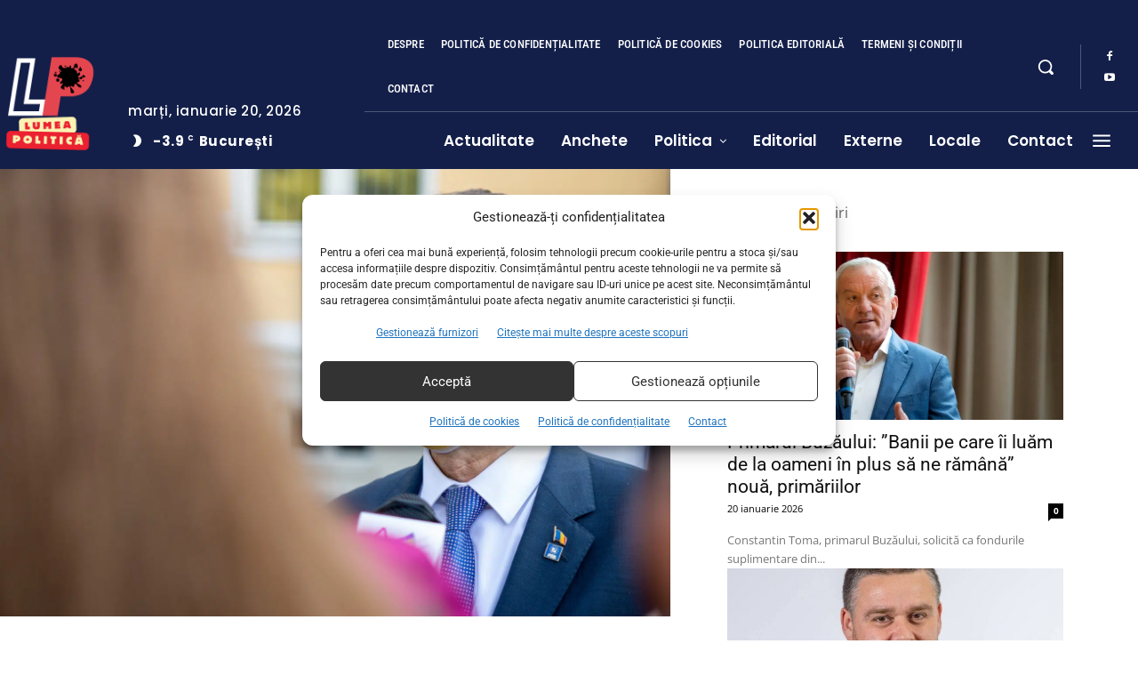

--- FILE ---
content_type: text/html; charset=UTF-8
request_url: https://lumeapolitica.ro/actualitate/ludovic-orban-rezolva-problema-cresterii-preturilor-la-materialele-de-constructii/
body_size: 197720
content:
<!doctype html >
<!--[if IE 8]>    <html class="ie8" lang="en"> <![endif]-->
<!--[if IE 9]>    <html class="ie9" lang="en"> <![endif]-->
<!--[if gt IE 8]><!--> <html dir="ltr" lang="ro-RO" prefix="og: https://ogp.me/ns#"> <!--<![endif]-->
<head><meta charset="UTF-8" /><script>if(navigator.userAgent.match(/MSIE|Internet Explorer/i)||navigator.userAgent.match(/Trident\/7\..*?rv:11/i)){var href=document.location.href;if(!href.match(/[?&]nowprocket/)){if(href.indexOf("?")==-1){if(href.indexOf("#")==-1){document.location.href=href+"?nowprocket=1"}else{document.location.href=href.replace("#","?nowprocket=1#")}}else{if(href.indexOf("#")==-1){document.location.href=href+"&nowprocket=1"}else{document.location.href=href.replace("#","&nowprocket=1#")}}}}</script><script>(()=>{class RocketLazyLoadScripts{constructor(){this.v="2.0.4",this.userEvents=["keydown","keyup","mousedown","mouseup","mousemove","mouseover","mouseout","touchmove","touchstart","touchend","touchcancel","wheel","click","dblclick","input"],this.attributeEvents=["onblur","onclick","oncontextmenu","ondblclick","onfocus","onmousedown","onmouseenter","onmouseleave","onmousemove","onmouseout","onmouseover","onmouseup","onmousewheel","onscroll","onsubmit"]}async t(){this.i(),this.o(),/iP(ad|hone)/.test(navigator.userAgent)&&this.h(),this.u(),this.l(this),this.m(),this.k(this),this.p(this),this._(),await Promise.all([this.R(),this.L()]),this.lastBreath=Date.now(),this.S(this),this.P(),this.D(),this.O(),this.M(),await this.C(this.delayedScripts.normal),await this.C(this.delayedScripts.defer),await this.C(this.delayedScripts.async),await this.T(),await this.F(),await this.j(),await this.A(),window.dispatchEvent(new Event("rocket-allScriptsLoaded")),this.everythingLoaded=!0,this.lastTouchEnd&&await new Promise(t=>setTimeout(t,500-Date.now()+this.lastTouchEnd)),this.I(),this.H(),this.U(),this.W()}i(){this.CSPIssue=sessionStorage.getItem("rocketCSPIssue"),document.addEventListener("securitypolicyviolation",t=>{this.CSPIssue||"script-src-elem"!==t.violatedDirective||"data"!==t.blockedURI||(this.CSPIssue=!0,sessionStorage.setItem("rocketCSPIssue",!0))},{isRocket:!0})}o(){window.addEventListener("pageshow",t=>{this.persisted=t.persisted,this.realWindowLoadedFired=!0},{isRocket:!0}),window.addEventListener("pagehide",()=>{this.onFirstUserAction=null},{isRocket:!0})}h(){let t;function e(e){t=e}window.addEventListener("touchstart",e,{isRocket:!0}),window.addEventListener("touchend",function i(o){o.changedTouches[0]&&t.changedTouches[0]&&Math.abs(o.changedTouches[0].pageX-t.changedTouches[0].pageX)<10&&Math.abs(o.changedTouches[0].pageY-t.changedTouches[0].pageY)<10&&o.timeStamp-t.timeStamp<200&&(window.removeEventListener("touchstart",e,{isRocket:!0}),window.removeEventListener("touchend",i,{isRocket:!0}),"INPUT"===o.target.tagName&&"text"===o.target.type||(o.target.dispatchEvent(new TouchEvent("touchend",{target:o.target,bubbles:!0})),o.target.dispatchEvent(new MouseEvent("mouseover",{target:o.target,bubbles:!0})),o.target.dispatchEvent(new PointerEvent("click",{target:o.target,bubbles:!0,cancelable:!0,detail:1,clientX:o.changedTouches[0].clientX,clientY:o.changedTouches[0].clientY})),event.preventDefault()))},{isRocket:!0})}q(t){this.userActionTriggered||("mousemove"!==t.type||this.firstMousemoveIgnored?"keyup"===t.type||"mouseover"===t.type||"mouseout"===t.type||(this.userActionTriggered=!0,this.onFirstUserAction&&this.onFirstUserAction()):this.firstMousemoveIgnored=!0),"click"===t.type&&t.preventDefault(),t.stopPropagation(),t.stopImmediatePropagation(),"touchstart"===this.lastEvent&&"touchend"===t.type&&(this.lastTouchEnd=Date.now()),"click"===t.type&&(this.lastTouchEnd=0),this.lastEvent=t.type,t.composedPath&&t.composedPath()[0].getRootNode()instanceof ShadowRoot&&(t.rocketTarget=t.composedPath()[0]),this.savedUserEvents.push(t)}u(){this.savedUserEvents=[],this.userEventHandler=this.q.bind(this),this.userEvents.forEach(t=>window.addEventListener(t,this.userEventHandler,{passive:!1,isRocket:!0})),document.addEventListener("visibilitychange",this.userEventHandler,{isRocket:!0})}U(){this.userEvents.forEach(t=>window.removeEventListener(t,this.userEventHandler,{passive:!1,isRocket:!0})),document.removeEventListener("visibilitychange",this.userEventHandler,{isRocket:!0}),this.savedUserEvents.forEach(t=>{(t.rocketTarget||t.target).dispatchEvent(new window[t.constructor.name](t.type,t))})}m(){const t="return false",e=Array.from(this.attributeEvents,t=>"data-rocket-"+t),i="["+this.attributeEvents.join("],[")+"]",o="[data-rocket-"+this.attributeEvents.join("],[data-rocket-")+"]",s=(e,i,o)=>{o&&o!==t&&(e.setAttribute("data-rocket-"+i,o),e["rocket"+i]=new Function("event",o),e.setAttribute(i,t))};new MutationObserver(t=>{for(const n of t)"attributes"===n.type&&(n.attributeName.startsWith("data-rocket-")||this.everythingLoaded?n.attributeName.startsWith("data-rocket-")&&this.everythingLoaded&&this.N(n.target,n.attributeName.substring(12)):s(n.target,n.attributeName,n.target.getAttribute(n.attributeName))),"childList"===n.type&&n.addedNodes.forEach(t=>{if(t.nodeType===Node.ELEMENT_NODE)if(this.everythingLoaded)for(const i of[t,...t.querySelectorAll(o)])for(const t of i.getAttributeNames())e.includes(t)&&this.N(i,t.substring(12));else for(const e of[t,...t.querySelectorAll(i)])for(const t of e.getAttributeNames())this.attributeEvents.includes(t)&&s(e,t,e.getAttribute(t))})}).observe(document,{subtree:!0,childList:!0,attributeFilter:[...this.attributeEvents,...e]})}I(){this.attributeEvents.forEach(t=>{document.querySelectorAll("[data-rocket-"+t+"]").forEach(e=>{this.N(e,t)})})}N(t,e){const i=t.getAttribute("data-rocket-"+e);i&&(t.setAttribute(e,i),t.removeAttribute("data-rocket-"+e))}k(t){Object.defineProperty(HTMLElement.prototype,"onclick",{get(){return this.rocketonclick||null},set(e){this.rocketonclick=e,this.setAttribute(t.everythingLoaded?"onclick":"data-rocket-onclick","this.rocketonclick(event)")}})}S(t){function e(e,i){let o=e[i];e[i]=null,Object.defineProperty(e,i,{get:()=>o,set(s){t.everythingLoaded?o=s:e["rocket"+i]=o=s}})}e(document,"onreadystatechange"),e(window,"onload"),e(window,"onpageshow");try{Object.defineProperty(document,"readyState",{get:()=>t.rocketReadyState,set(e){t.rocketReadyState=e},configurable:!0}),document.readyState="loading"}catch(t){console.log("WPRocket DJE readyState conflict, bypassing")}}l(t){this.originalAddEventListener=EventTarget.prototype.addEventListener,this.originalRemoveEventListener=EventTarget.prototype.removeEventListener,this.savedEventListeners=[],EventTarget.prototype.addEventListener=function(e,i,o){o&&o.isRocket||!t.B(e,this)&&!t.userEvents.includes(e)||t.B(e,this)&&!t.userActionTriggered||e.startsWith("rocket-")||t.everythingLoaded?t.originalAddEventListener.call(this,e,i,o):(t.savedEventListeners.push({target:this,remove:!1,type:e,func:i,options:o}),"mouseenter"!==e&&"mouseleave"!==e||t.originalAddEventListener.call(this,e,t.savedUserEvents.push,o))},EventTarget.prototype.removeEventListener=function(e,i,o){o&&o.isRocket||!t.B(e,this)&&!t.userEvents.includes(e)||t.B(e,this)&&!t.userActionTriggered||e.startsWith("rocket-")||t.everythingLoaded?t.originalRemoveEventListener.call(this,e,i,o):t.savedEventListeners.push({target:this,remove:!0,type:e,func:i,options:o})}}J(t,e){this.savedEventListeners=this.savedEventListeners.filter(i=>{let o=i.type,s=i.target||window;return e!==o||t!==s||(this.B(o,s)&&(i.type="rocket-"+o),this.$(i),!1)})}H(){EventTarget.prototype.addEventListener=this.originalAddEventListener,EventTarget.prototype.removeEventListener=this.originalRemoveEventListener,this.savedEventListeners.forEach(t=>this.$(t))}$(t){t.remove?this.originalRemoveEventListener.call(t.target,t.type,t.func,t.options):this.originalAddEventListener.call(t.target,t.type,t.func,t.options)}p(t){let e;function i(e){return t.everythingLoaded?e:e.split(" ").map(t=>"load"===t||t.startsWith("load.")?"rocket-jquery-load":t).join(" ")}function o(o){function s(e){const s=o.fn[e];o.fn[e]=o.fn.init.prototype[e]=function(){return this[0]===window&&t.userActionTriggered&&("string"==typeof arguments[0]||arguments[0]instanceof String?arguments[0]=i(arguments[0]):"object"==typeof arguments[0]&&Object.keys(arguments[0]).forEach(t=>{const e=arguments[0][t];delete arguments[0][t],arguments[0][i(t)]=e})),s.apply(this,arguments),this}}if(o&&o.fn&&!t.allJQueries.includes(o)){const e={DOMContentLoaded:[],"rocket-DOMContentLoaded":[]};for(const t in e)document.addEventListener(t,()=>{e[t].forEach(t=>t())},{isRocket:!0});o.fn.ready=o.fn.init.prototype.ready=function(i){function s(){parseInt(o.fn.jquery)>2?setTimeout(()=>i.bind(document)(o)):i.bind(document)(o)}return"function"==typeof i&&(t.realDomReadyFired?!t.userActionTriggered||t.fauxDomReadyFired?s():e["rocket-DOMContentLoaded"].push(s):e.DOMContentLoaded.push(s)),o([])},s("on"),s("one"),s("off"),t.allJQueries.push(o)}e=o}t.allJQueries=[],o(window.jQuery),Object.defineProperty(window,"jQuery",{get:()=>e,set(t){o(t)}})}P(){const t=new Map;document.write=document.writeln=function(e){const i=document.currentScript,o=document.createRange(),s=i.parentElement;let n=t.get(i);void 0===n&&(n=i.nextSibling,t.set(i,n));const c=document.createDocumentFragment();o.setStart(c,0),c.appendChild(o.createContextualFragment(e)),s.insertBefore(c,n)}}async R(){return new Promise(t=>{this.userActionTriggered?t():this.onFirstUserAction=t})}async L(){return new Promise(t=>{document.addEventListener("DOMContentLoaded",()=>{this.realDomReadyFired=!0,t()},{isRocket:!0})})}async j(){return this.realWindowLoadedFired?Promise.resolve():new Promise(t=>{window.addEventListener("load",t,{isRocket:!0})})}M(){this.pendingScripts=[];this.scriptsMutationObserver=new MutationObserver(t=>{for(const e of t)e.addedNodes.forEach(t=>{"SCRIPT"!==t.tagName||t.noModule||t.isWPRocket||this.pendingScripts.push({script:t,promise:new Promise(e=>{const i=()=>{const i=this.pendingScripts.findIndex(e=>e.script===t);i>=0&&this.pendingScripts.splice(i,1),e()};t.addEventListener("load",i,{isRocket:!0}),t.addEventListener("error",i,{isRocket:!0}),setTimeout(i,1e3)})})})}),this.scriptsMutationObserver.observe(document,{childList:!0,subtree:!0})}async F(){await this.X(),this.pendingScripts.length?(await this.pendingScripts[0].promise,await this.F()):this.scriptsMutationObserver.disconnect()}D(){this.delayedScripts={normal:[],async:[],defer:[]},document.querySelectorAll("script[type$=rocketlazyloadscript]").forEach(t=>{t.hasAttribute("data-rocket-src")?t.hasAttribute("async")&&!1!==t.async?this.delayedScripts.async.push(t):t.hasAttribute("defer")&&!1!==t.defer||"module"===t.getAttribute("data-rocket-type")?this.delayedScripts.defer.push(t):this.delayedScripts.normal.push(t):this.delayedScripts.normal.push(t)})}async _(){await this.L();let t=[];document.querySelectorAll("script[type$=rocketlazyloadscript][data-rocket-src]").forEach(e=>{let i=e.getAttribute("data-rocket-src");if(i&&!i.startsWith("data:")){i.startsWith("//")&&(i=location.protocol+i);try{const o=new URL(i).origin;o!==location.origin&&t.push({src:o,crossOrigin:e.crossOrigin||"module"===e.getAttribute("data-rocket-type")})}catch(t){}}}),t=[...new Map(t.map(t=>[JSON.stringify(t),t])).values()],this.Y(t,"preconnect")}async G(t){if(await this.K(),!0!==t.noModule||!("noModule"in HTMLScriptElement.prototype))return new Promise(e=>{let i;function o(){(i||t).setAttribute("data-rocket-status","executed"),e()}try{if(navigator.userAgent.includes("Firefox/")||""===navigator.vendor||this.CSPIssue)i=document.createElement("script"),[...t.attributes].forEach(t=>{let e=t.nodeName;"type"!==e&&("data-rocket-type"===e&&(e="type"),"data-rocket-src"===e&&(e="src"),i.setAttribute(e,t.nodeValue))}),t.text&&(i.text=t.text),t.nonce&&(i.nonce=t.nonce),i.hasAttribute("src")?(i.addEventListener("load",o,{isRocket:!0}),i.addEventListener("error",()=>{i.setAttribute("data-rocket-status","failed-network"),e()},{isRocket:!0}),setTimeout(()=>{i.isConnected||e()},1)):(i.text=t.text,o()),i.isWPRocket=!0,t.parentNode.replaceChild(i,t);else{const i=t.getAttribute("data-rocket-type"),s=t.getAttribute("data-rocket-src");i?(t.type=i,t.removeAttribute("data-rocket-type")):t.removeAttribute("type"),t.addEventListener("load",o,{isRocket:!0}),t.addEventListener("error",i=>{this.CSPIssue&&i.target.src.startsWith("data:")?(console.log("WPRocket: CSP fallback activated"),t.removeAttribute("src"),this.G(t).then(e)):(t.setAttribute("data-rocket-status","failed-network"),e())},{isRocket:!0}),s?(t.fetchPriority="high",t.removeAttribute("data-rocket-src"),t.src=s):t.src="data:text/javascript;base64,"+window.btoa(unescape(encodeURIComponent(t.text)))}}catch(i){t.setAttribute("data-rocket-status","failed-transform"),e()}});t.setAttribute("data-rocket-status","skipped")}async C(t){const e=t.shift();return e?(e.isConnected&&await this.G(e),this.C(t)):Promise.resolve()}O(){this.Y([...this.delayedScripts.normal,...this.delayedScripts.defer,...this.delayedScripts.async],"preload")}Y(t,e){this.trash=this.trash||[];let i=!0;var o=document.createDocumentFragment();t.forEach(t=>{const s=t.getAttribute&&t.getAttribute("data-rocket-src")||t.src;if(s&&!s.startsWith("data:")){const n=document.createElement("link");n.href=s,n.rel=e,"preconnect"!==e&&(n.as="script",n.fetchPriority=i?"high":"low"),t.getAttribute&&"module"===t.getAttribute("data-rocket-type")&&(n.crossOrigin=!0),t.crossOrigin&&(n.crossOrigin=t.crossOrigin),t.integrity&&(n.integrity=t.integrity),t.nonce&&(n.nonce=t.nonce),o.appendChild(n),this.trash.push(n),i=!1}}),document.head.appendChild(o)}W(){this.trash.forEach(t=>t.remove())}async T(){try{document.readyState="interactive"}catch(t){}this.fauxDomReadyFired=!0;try{await this.K(),this.J(document,"readystatechange"),document.dispatchEvent(new Event("rocket-readystatechange")),await this.K(),document.rocketonreadystatechange&&document.rocketonreadystatechange(),await this.K(),this.J(document,"DOMContentLoaded"),document.dispatchEvent(new Event("rocket-DOMContentLoaded")),await this.K(),this.J(window,"DOMContentLoaded"),window.dispatchEvent(new Event("rocket-DOMContentLoaded"))}catch(t){console.error(t)}}async A(){try{document.readyState="complete"}catch(t){}try{await this.K(),this.J(document,"readystatechange"),document.dispatchEvent(new Event("rocket-readystatechange")),await this.K(),document.rocketonreadystatechange&&document.rocketonreadystatechange(),await this.K(),this.J(window,"load"),window.dispatchEvent(new Event("rocket-load")),await this.K(),window.rocketonload&&window.rocketonload(),await this.K(),this.allJQueries.forEach(t=>t(window).trigger("rocket-jquery-load")),await this.K(),this.J(window,"pageshow");const t=new Event("rocket-pageshow");t.persisted=this.persisted,window.dispatchEvent(t),await this.K(),window.rocketonpageshow&&window.rocketonpageshow({persisted:this.persisted})}catch(t){console.error(t)}}async K(){Date.now()-this.lastBreath>45&&(await this.X(),this.lastBreath=Date.now())}async X(){return document.hidden?new Promise(t=>setTimeout(t)):new Promise(t=>requestAnimationFrame(t))}B(t,e){return e===document&&"readystatechange"===t||(e===document&&"DOMContentLoaded"===t||(e===window&&"DOMContentLoaded"===t||(e===window&&"load"===t||e===window&&"pageshow"===t)))}static run(){(new RocketLazyLoadScripts).t()}}RocketLazyLoadScripts.run()})();</script>
    <title>Ludovic Orban rezolvă problema creșterii prețurilor la materialele de construcții - Lumea Politică</title>
<style id="wpr-usedcss">img:is([sizes=auto i],[sizes^="auto," i]){contain-intrinsic-size:3000px 1500px}img.emoji{display:inline!important;border:none!important;box-shadow:none!important;height:1em!important;width:1em!important;margin:0 .07em!important;vertical-align:-.1em!important;background:0 0!important;padding:0!important}:where(.wp-block-button__link){border-radius:9999px;box-shadow:none;padding:calc(.667em + 2px) calc(1.333em + 2px);text-decoration:none}:root :where(.wp-block-button .wp-block-button__link.is-style-outline),:root :where(.wp-block-button.is-style-outline>.wp-block-button__link){border:2px solid;padding:.667em 1.333em}:root :where(.wp-block-button .wp-block-button__link.is-style-outline:not(.has-text-color)),:root :where(.wp-block-button.is-style-outline>.wp-block-button__link:not(.has-text-color)){color:currentColor}:root :where(.wp-block-button .wp-block-button__link.is-style-outline:not(.has-background)),:root :where(.wp-block-button.is-style-outline>.wp-block-button__link:not(.has-background)){background-color:initial;background-image:none}:where(.wp-block-calendar table:not(.has-background) th){background:#ddd}:where(.wp-block-columns){margin-bottom:1.75em}:where(.wp-block-columns.has-background){padding:1.25em 2.375em}:where(.wp-block-post-comments input[type=submit]){border:none}:where(.wp-block-cover-image:not(.has-text-color)),:where(.wp-block-cover:not(.has-text-color)){color:#fff}:where(.wp-block-cover-image.is-light:not(.has-text-color)),:where(.wp-block-cover.is-light:not(.has-text-color)){color:#000}:root :where(.wp-block-cover h1:not(.has-text-color)),:root :where(.wp-block-cover h2:not(.has-text-color)),:root :where(.wp-block-cover h3:not(.has-text-color)),:root :where(.wp-block-cover h4:not(.has-text-color)),:root :where(.wp-block-cover h5:not(.has-text-color)),:root :where(.wp-block-cover h6:not(.has-text-color)),:root :where(.wp-block-cover p:not(.has-text-color)){color:inherit}:where(.wp-block-file){margin-bottom:1.5em}:where(.wp-block-file__button){border-radius:2em;display:inline-block;padding:.5em 1em}:where(.wp-block-file__button):is(a):active,:where(.wp-block-file__button):is(a):focus,:where(.wp-block-file__button):is(a):hover,:where(.wp-block-file__button):is(a):visited{box-shadow:none;color:#fff;opacity:.85;text-decoration:none}.wp-block-gallery:not(.has-nested-images){display:flex;flex-wrap:wrap;list-style-type:none;margin:0;padding:0}.wp-block-gallery:not(.has-nested-images) .blocks-gallery-item{display:flex;flex-direction:column;flex-grow:1;justify-content:center;margin:0 1em 1em 0;position:relative;width:calc(50% - 1em)}.wp-block-gallery:not(.has-nested-images) .blocks-gallery-item:nth-of-type(2n){margin-right:0}.wp-block-gallery:not(.has-nested-images) .blocks-gallery-item figure{align-items:flex-end;display:flex;height:100%;justify-content:flex-start;margin:0}.wp-block-gallery:not(.has-nested-images) .blocks-gallery-item img{display:block;height:auto;max-width:100%;width:auto}.wp-block-gallery:not(.has-nested-images) .blocks-gallery-item figcaption{background:linear-gradient(0deg,#000000b3,#0000004d 70%,#0000);bottom:0;box-sizing:border-box;color:#fff;font-size:.8em;margin:0;max-height:100%;overflow:auto;padding:3em .77em .7em;position:absolute;text-align:center;width:100%;z-index:2}.wp-block-gallery:not(.has-nested-images) .blocks-gallery-item figcaption img{display:inline}.wp-block-gallery:not(.has-nested-images) figcaption{flex-grow:1}.wp-block-gallery:not(.has-nested-images) .blocks-gallery-item:last-child{margin-right:0}.wp-block-gallery:not(.is-cropped) .blocks-gallery-item{align-self:flex-start}:where(.wp-block-group.wp-block-group-is-layout-constrained){position:relative}.wp-block-image>a,.wp-block-image>figure>a{display:inline-block}.wp-block-image img{box-sizing:border-box;height:auto;max-width:100%;vertical-align:bottom}@media not (prefers-reduced-motion){.wp-block-image img.hide{visibility:hidden}.wp-block-image img.show{animation:.4s show-content-image}}.wp-block-image :where(figcaption){margin-bottom:1em;margin-top:.5em}:root :where(.wp-block-image.is-style-rounded img,.wp-block-image .is-style-rounded img){border-radius:9999px}.wp-block-image figure{margin:0}@keyframes show-content-image{0%{visibility:hidden}99%{visibility:hidden}to{visibility:visible}}:where(.wp-block-latest-comments:not([style*=line-height] .wp-block-latest-comments__comment)){line-height:1.1}:where(.wp-block-latest-comments:not([style*=line-height] .wp-block-latest-comments__comment-excerpt p)){line-height:1.8}:root :where(.wp-block-latest-posts.is-grid){padding:0}:root :where(.wp-block-latest-posts.wp-block-latest-posts__list){padding-left:0}ul{box-sizing:border-box}:root :where(.wp-block-list.has-background){padding:1.25em 2.375em}:where(.wp-block-navigation.has-background .wp-block-navigation-item a:not(.wp-element-button)),:where(.wp-block-navigation.has-background .wp-block-navigation-submenu a:not(.wp-element-button)){padding:.5em 1em}:where(.wp-block-navigation .wp-block-navigation__submenu-container .wp-block-navigation-item a:not(.wp-element-button)),:where(.wp-block-navigation .wp-block-navigation__submenu-container .wp-block-navigation-submenu a:not(.wp-element-button)),:where(.wp-block-navigation .wp-block-navigation__submenu-container .wp-block-navigation-submenu button.wp-block-navigation-item__content),:where(.wp-block-navigation .wp-block-navigation__submenu-container .wp-block-pages-list__item button.wp-block-navigation-item__content){padding:.5em 1em}:root :where(p.has-background){padding:1.25em 2.375em}:where(p.has-text-color:not(.has-link-color)) a{color:inherit}:where(.wp-block-post-comments-form) input:not([type=submit]),:where(.wp-block-post-comments-form) textarea{border:1px solid #949494;font-family:inherit;font-size:1em}:where(.wp-block-post-comments-form) input:where(:not([type=submit]):not([type=checkbox])),:where(.wp-block-post-comments-form) textarea{padding:calc(.667em + 2px)}:where(.wp-block-post-excerpt){box-sizing:border-box;margin-bottom:var(--wp--style--block-gap);margin-top:var(--wp--style--block-gap)}:where(.wp-block-preformatted.has-background){padding:1.25em 2.375em}:where(.wp-block-search__button){border:1px solid #ccc;padding:6px 10px}:where(.wp-block-search__input){font-family:inherit;font-size:inherit;font-style:inherit;font-weight:inherit;letter-spacing:inherit;line-height:inherit;text-transform:inherit}:where(.wp-block-search__button-inside .wp-block-search__inside-wrapper){border:1px solid #949494;box-sizing:border-box;padding:4px}:where(.wp-block-search__button-inside .wp-block-search__inside-wrapper) .wp-block-search__input{border:none;border-radius:0;padding:0 4px}:where(.wp-block-search__button-inside .wp-block-search__inside-wrapper) .wp-block-search__input:focus{outline:0}:where(.wp-block-search__button-inside .wp-block-search__inside-wrapper) :where(.wp-block-search__button){padding:4px 8px}:root :where(.wp-block-separator.is-style-dots){height:auto;line-height:1;text-align:center}:root :where(.wp-block-separator.is-style-dots):before{color:currentColor;content:"···";font-family:serif;font-size:1.5em;letter-spacing:2em;padding-left:2em}:root :where(.wp-block-site-logo.is-style-rounded){border-radius:9999px}:where(.wp-block-social-links:not(.is-style-logos-only)) .wp-social-link{background-color:#f0f0f0;color:#444}:where(.wp-block-social-links:not(.is-style-logos-only)) .wp-social-link-amazon{background-color:#f90;color:#fff}:where(.wp-block-social-links:not(.is-style-logos-only)) .wp-social-link-bandcamp{background-color:#1ea0c3;color:#fff}:where(.wp-block-social-links:not(.is-style-logos-only)) .wp-social-link-behance{background-color:#0757fe;color:#fff}:where(.wp-block-social-links:not(.is-style-logos-only)) .wp-social-link-bluesky{background-color:#0a7aff;color:#fff}:where(.wp-block-social-links:not(.is-style-logos-only)) .wp-social-link-codepen{background-color:#1e1f26;color:#fff}:where(.wp-block-social-links:not(.is-style-logos-only)) .wp-social-link-deviantart{background-color:#02e49b;color:#fff}:where(.wp-block-social-links:not(.is-style-logos-only)) .wp-social-link-discord{background-color:#5865f2;color:#fff}:where(.wp-block-social-links:not(.is-style-logos-only)) .wp-social-link-dribbble{background-color:#e94c89;color:#fff}:where(.wp-block-social-links:not(.is-style-logos-only)) .wp-social-link-dropbox{background-color:#4280ff;color:#fff}:where(.wp-block-social-links:not(.is-style-logos-only)) .wp-social-link-etsy{background-color:#f45800;color:#fff}:where(.wp-block-social-links:not(.is-style-logos-only)) .wp-social-link-facebook{background-color:#0866ff;color:#fff}:where(.wp-block-social-links:not(.is-style-logos-only)) .wp-social-link-fivehundredpx{background-color:#000;color:#fff}:where(.wp-block-social-links:not(.is-style-logos-only)) .wp-social-link-flickr{background-color:#0461dd;color:#fff}:where(.wp-block-social-links:not(.is-style-logos-only)) .wp-social-link-foursquare{background-color:#e65678;color:#fff}:where(.wp-block-social-links:not(.is-style-logos-only)) .wp-social-link-github{background-color:#24292d;color:#fff}:where(.wp-block-social-links:not(.is-style-logos-only)) .wp-social-link-goodreads{background-color:#eceadd;color:#382110}:where(.wp-block-social-links:not(.is-style-logos-only)) .wp-social-link-google{background-color:#ea4434;color:#fff}:where(.wp-block-social-links:not(.is-style-logos-only)) .wp-social-link-gravatar{background-color:#1d4fc4;color:#fff}:where(.wp-block-social-links:not(.is-style-logos-only)) .wp-social-link-instagram{background-color:#f00075;color:#fff}:where(.wp-block-social-links:not(.is-style-logos-only)) .wp-social-link-lastfm{background-color:#e21b24;color:#fff}:where(.wp-block-social-links:not(.is-style-logos-only)) .wp-social-link-linkedin{background-color:#0d66c2;color:#fff}:where(.wp-block-social-links:not(.is-style-logos-only)) .wp-social-link-mastodon{background-color:#3288d4;color:#fff}:where(.wp-block-social-links:not(.is-style-logos-only)) .wp-social-link-medium{background-color:#000;color:#fff}:where(.wp-block-social-links:not(.is-style-logos-only)) .wp-social-link-meetup{background-color:#f6405f;color:#fff}:where(.wp-block-social-links:not(.is-style-logos-only)) .wp-social-link-patreon{background-color:#000;color:#fff}:where(.wp-block-social-links:not(.is-style-logos-only)) .wp-social-link-pinterest{background-color:#e60122;color:#fff}:where(.wp-block-social-links:not(.is-style-logos-only)) .wp-social-link-pocket{background-color:#ef4155;color:#fff}:where(.wp-block-social-links:not(.is-style-logos-only)) .wp-social-link-reddit{background-color:#ff4500;color:#fff}:where(.wp-block-social-links:not(.is-style-logos-only)) .wp-social-link-skype{background-color:#0478d7;color:#fff}:where(.wp-block-social-links:not(.is-style-logos-only)) .wp-social-link-snapchat{background-color:#fefc00;color:#fff;stroke:#000}:where(.wp-block-social-links:not(.is-style-logos-only)) .wp-social-link-soundcloud{background-color:#ff5600;color:#fff}:where(.wp-block-social-links:not(.is-style-logos-only)) .wp-social-link-spotify{background-color:#1bd760;color:#fff}:where(.wp-block-social-links:not(.is-style-logos-only)) .wp-social-link-telegram{background-color:#2aabee;color:#fff}:where(.wp-block-social-links:not(.is-style-logos-only)) .wp-social-link-threads{background-color:#000;color:#fff}:where(.wp-block-social-links:not(.is-style-logos-only)) .wp-social-link-tiktok{background-color:#000;color:#fff}:where(.wp-block-social-links:not(.is-style-logos-only)) .wp-social-link-tumblr{background-color:#011835;color:#fff}:where(.wp-block-social-links:not(.is-style-logos-only)) .wp-social-link-twitch{background-color:#6440a4;color:#fff}:where(.wp-block-social-links:not(.is-style-logos-only)) .wp-social-link-twitter{background-color:#1da1f2;color:#fff}:where(.wp-block-social-links:not(.is-style-logos-only)) .wp-social-link-vimeo{background-color:#1eb7ea;color:#fff}:where(.wp-block-social-links:not(.is-style-logos-only)) .wp-social-link-vk{background-color:#4680c2;color:#fff}:where(.wp-block-social-links:not(.is-style-logos-only)) .wp-social-link-wordpress{background-color:#3499cd;color:#fff}:where(.wp-block-social-links:not(.is-style-logos-only)) .wp-social-link-whatsapp{background-color:#25d366;color:#fff}:where(.wp-block-social-links:not(.is-style-logos-only)) .wp-social-link-x{background-color:#000;color:#fff}:where(.wp-block-social-links:not(.is-style-logos-only)) .wp-social-link-yelp{background-color:#d32422;color:#fff}:where(.wp-block-social-links:not(.is-style-logos-only)) .wp-social-link-youtube{background-color:red;color:#fff}:where(.wp-block-social-links.is-style-logos-only) .wp-social-link{background:0 0}:where(.wp-block-social-links.is-style-logos-only) .wp-social-link svg{height:1.25em;width:1.25em}:where(.wp-block-social-links.is-style-logos-only) .wp-social-link-amazon{color:#f90}:where(.wp-block-social-links.is-style-logos-only) .wp-social-link-bandcamp{color:#1ea0c3}:where(.wp-block-social-links.is-style-logos-only) .wp-social-link-behance{color:#0757fe}:where(.wp-block-social-links.is-style-logos-only) .wp-social-link-bluesky{color:#0a7aff}:where(.wp-block-social-links.is-style-logos-only) .wp-social-link-codepen{color:#1e1f26}:where(.wp-block-social-links.is-style-logos-only) .wp-social-link-deviantart{color:#02e49b}:where(.wp-block-social-links.is-style-logos-only) .wp-social-link-discord{color:#5865f2}:where(.wp-block-social-links.is-style-logos-only) .wp-social-link-dribbble{color:#e94c89}:where(.wp-block-social-links.is-style-logos-only) .wp-social-link-dropbox{color:#4280ff}:where(.wp-block-social-links.is-style-logos-only) .wp-social-link-etsy{color:#f45800}:where(.wp-block-social-links.is-style-logos-only) .wp-social-link-facebook{color:#0866ff}:where(.wp-block-social-links.is-style-logos-only) .wp-social-link-fivehundredpx{color:#000}:where(.wp-block-social-links.is-style-logos-only) .wp-social-link-flickr{color:#0461dd}:where(.wp-block-social-links.is-style-logos-only) .wp-social-link-foursquare{color:#e65678}:where(.wp-block-social-links.is-style-logos-only) .wp-social-link-github{color:#24292d}:where(.wp-block-social-links.is-style-logos-only) .wp-social-link-goodreads{color:#382110}:where(.wp-block-social-links.is-style-logos-only) .wp-social-link-google{color:#ea4434}:where(.wp-block-social-links.is-style-logos-only) .wp-social-link-gravatar{color:#1d4fc4}:where(.wp-block-social-links.is-style-logos-only) .wp-social-link-instagram{color:#f00075}:where(.wp-block-social-links.is-style-logos-only) .wp-social-link-lastfm{color:#e21b24}:where(.wp-block-social-links.is-style-logos-only) .wp-social-link-linkedin{color:#0d66c2}:where(.wp-block-social-links.is-style-logos-only) .wp-social-link-mastodon{color:#3288d4}:where(.wp-block-social-links.is-style-logos-only) .wp-social-link-medium{color:#000}:where(.wp-block-social-links.is-style-logos-only) .wp-social-link-meetup{color:#f6405f}:where(.wp-block-social-links.is-style-logos-only) .wp-social-link-patreon{color:#000}:where(.wp-block-social-links.is-style-logos-only) .wp-social-link-pinterest{color:#e60122}:where(.wp-block-social-links.is-style-logos-only) .wp-social-link-pocket{color:#ef4155}:where(.wp-block-social-links.is-style-logos-only) .wp-social-link-reddit{color:#ff4500}:where(.wp-block-social-links.is-style-logos-only) .wp-social-link-skype{color:#0478d7}:where(.wp-block-social-links.is-style-logos-only) .wp-social-link-snapchat{color:#fff;stroke:#000}:where(.wp-block-social-links.is-style-logos-only) .wp-social-link-soundcloud{color:#ff5600}:where(.wp-block-social-links.is-style-logos-only) .wp-social-link-spotify{color:#1bd760}:where(.wp-block-social-links.is-style-logos-only) .wp-social-link-telegram{color:#2aabee}:where(.wp-block-social-links.is-style-logos-only) .wp-social-link-threads{color:#000}:where(.wp-block-social-links.is-style-logos-only) .wp-social-link-tiktok{color:#000}:where(.wp-block-social-links.is-style-logos-only) .wp-social-link-tumblr{color:#011835}:where(.wp-block-social-links.is-style-logos-only) .wp-social-link-twitch{color:#6440a4}:where(.wp-block-social-links.is-style-logos-only) .wp-social-link-twitter{color:#1da1f2}:where(.wp-block-social-links.is-style-logos-only) .wp-social-link-vimeo{color:#1eb7ea}:where(.wp-block-social-links.is-style-logos-only) .wp-social-link-vk{color:#4680c2}:where(.wp-block-social-links.is-style-logos-only) .wp-social-link-whatsapp{color:#25d366}:where(.wp-block-social-links.is-style-logos-only) .wp-social-link-wordpress{color:#3499cd}:where(.wp-block-social-links.is-style-logos-only) .wp-social-link-x{color:#000}:where(.wp-block-social-links.is-style-logos-only) .wp-social-link-yelp{color:#d32422}:where(.wp-block-social-links.is-style-logos-only) .wp-social-link-youtube{color:red}:root :where(.wp-block-social-links .wp-social-link a){padding:.25em}:root :where(.wp-block-social-links.is-style-logos-only .wp-social-link a){padding:0}:root :where(.wp-block-social-links.is-style-pill-shape .wp-social-link a){padding-left:.6666666667em;padding-right:.6666666667em}:root :where(.wp-block-tag-cloud.is-style-outline){display:flex;flex-wrap:wrap;gap:1ch}:root :where(.wp-block-tag-cloud.is-style-outline a){border:1px solid;font-size:unset!important;margin-right:0;padding:1ch 2ch;text-decoration:none!important}:root :where(.wp-block-table-of-contents){box-sizing:border-box}:where(.wp-block-term-description){box-sizing:border-box;margin-bottom:var(--wp--style--block-gap);margin-top:var(--wp--style--block-gap)}:where(pre.wp-block-verse){font-family:inherit}:root{--wp--preset--font-size--normal:16px;--wp--preset--font-size--huge:42px}.screen-reader-text{border:0;clip-path:inset(50%);height:1px;margin:-1px;overflow:hidden;padding:0;position:absolute;width:1px;word-wrap:normal!important}.screen-reader-text:focus{background-color:#ddd;clip-path:none;color:#444;display:block;font-size:1em;height:auto;left:5px;line-height:normal;padding:15px 23px 14px;text-decoration:none;top:5px;width:auto;z-index:100000}html :where(.has-border-color){border-style:solid}html :where([style*=border-top-color]){border-top-style:solid}html :where([style*=border-right-color]){border-right-style:solid}html :where([style*=border-bottom-color]){border-bottom-style:solid}html :where([style*=border-left-color]){border-left-style:solid}html :where([style*=border-width]){border-style:solid}html :where([style*=border-top-width]){border-top-style:solid}html :where([style*=border-right-width]){border-right-style:solid}html :where([style*=border-bottom-width]){border-bottom-style:solid}html :where([style*=border-left-width]){border-left-style:solid}html :where(img[class*=wp-image-]){height:auto;max-width:100%}:where(figure){margin:0 0 1em}html :where(.is-position-sticky){--wp-admin--admin-bar--position-offset:var(--wp-admin--admin-bar--height,0px)}@media screen and (max-width:600px){html :where(.is-position-sticky){--wp-admin--admin-bar--position-offset:0px}}:root{--wp--preset--aspect-ratio--square:1;--wp--preset--aspect-ratio--4-3:4/3;--wp--preset--aspect-ratio--3-4:3/4;--wp--preset--aspect-ratio--3-2:3/2;--wp--preset--aspect-ratio--2-3:2/3;--wp--preset--aspect-ratio--16-9:16/9;--wp--preset--aspect-ratio--9-16:9/16;--wp--preset--color--black:#000000;--wp--preset--color--cyan-bluish-gray:#abb8c3;--wp--preset--color--white:#ffffff;--wp--preset--color--pale-pink:#f78da7;--wp--preset--color--vivid-red:#cf2e2e;--wp--preset--color--luminous-vivid-orange:#ff6900;--wp--preset--color--luminous-vivid-amber:#fcb900;--wp--preset--color--light-green-cyan:#7bdcb5;--wp--preset--color--vivid-green-cyan:#00d084;--wp--preset--color--pale-cyan-blue:#8ed1fc;--wp--preset--color--vivid-cyan-blue:#0693e3;--wp--preset--color--vivid-purple:#9b51e0;--wp--preset--gradient--vivid-cyan-blue-to-vivid-purple:linear-gradient(135deg,rgba(6, 147, 227, 1) 0%,rgb(155, 81, 224) 100%);--wp--preset--gradient--light-green-cyan-to-vivid-green-cyan:linear-gradient(135deg,rgb(122, 220, 180) 0%,rgb(0, 208, 130) 100%);--wp--preset--gradient--luminous-vivid-amber-to-luminous-vivid-orange:linear-gradient(135deg,rgba(252, 185, 0, 1) 0%,rgba(255, 105, 0, 1) 100%);--wp--preset--gradient--luminous-vivid-orange-to-vivid-red:linear-gradient(135deg,rgba(255, 105, 0, 1) 0%,rgb(207, 46, 46) 100%);--wp--preset--gradient--very-light-gray-to-cyan-bluish-gray:linear-gradient(135deg,rgb(238, 238, 238) 0%,rgb(169, 184, 195) 100%);--wp--preset--gradient--cool-to-warm-spectrum:linear-gradient(135deg,rgb(74, 234, 220) 0%,rgb(151, 120, 209) 20%,rgb(207, 42, 186) 40%,rgb(238, 44, 130) 60%,rgb(251, 105, 98) 80%,rgb(254, 248, 76) 100%);--wp--preset--gradient--blush-light-purple:linear-gradient(135deg,rgb(255, 206, 236) 0%,rgb(152, 150, 240) 100%);--wp--preset--gradient--blush-bordeaux:linear-gradient(135deg,rgb(254, 205, 165) 0%,rgb(254, 45, 45) 50%,rgb(107, 0, 62) 100%);--wp--preset--gradient--luminous-dusk:linear-gradient(135deg,rgb(255, 203, 112) 0%,rgb(199, 81, 192) 50%,rgb(65, 88, 208) 100%);--wp--preset--gradient--pale-ocean:linear-gradient(135deg,rgb(255, 245, 203) 0%,rgb(182, 227, 212) 50%,rgb(51, 167, 181) 100%);--wp--preset--gradient--electric-grass:linear-gradient(135deg,rgb(202, 248, 128) 0%,rgb(113, 206, 126) 100%);--wp--preset--gradient--midnight:linear-gradient(135deg,rgb(2, 3, 129) 0%,rgb(40, 116, 252) 100%);--wp--preset--font-size--small:11px;--wp--preset--font-size--medium:20px;--wp--preset--font-size--large:32px;--wp--preset--font-size--x-large:42px;--wp--preset--font-size--regular:15px;--wp--preset--font-size--larger:50px;--wp--preset--spacing--20:0.44rem;--wp--preset--spacing--30:0.67rem;--wp--preset--spacing--40:1rem;--wp--preset--spacing--50:1.5rem;--wp--preset--spacing--60:2.25rem;--wp--preset--spacing--70:3.38rem;--wp--preset--spacing--80:5.06rem;--wp--preset--shadow--natural:6px 6px 9px rgba(0, 0, 0, .2);--wp--preset--shadow--deep:12px 12px 50px rgba(0, 0, 0, .4);--wp--preset--shadow--sharp:6px 6px 0px rgba(0, 0, 0, .2);--wp--preset--shadow--outlined:6px 6px 0px -3px rgba(255, 255, 255, 1),6px 6px rgba(0, 0, 0, 1);--wp--preset--shadow--crisp:6px 6px 0px rgba(0, 0, 0, 1)}:where(.is-layout-flex){gap:.5em}:where(.is-layout-grid){gap:.5em}:where(.wp-block-post-template.is-layout-flex){gap:1.25em}:where(.wp-block-post-template.is-layout-grid){gap:1.25em}:where(.wp-block-columns.is-layout-flex){gap:2em}:where(.wp-block-columns.is-layout-grid){gap:2em}:root :where(.wp-block-pullquote){font-size:1.5em;line-height:1.6}:root{--newspack-listings--background:#fff;--newspack-listings--background-screen:#f1f1f1;--newspack-listings--primary:#36f;--newspack-listings--secondary:#555;--newspack-listings--grey-dark:#1e1e1e;--newspack-listings--grey-medium:#757575;--newspack-listings--grey-light:#ddd;--newspack-listings--border:#ccc;--newspack-listings--border-dark:rgba(0, 0, 0, .124);--newspack-listings--border-light:rgba(255, 255, 255, .124);--newspack-listings--text-main:#111;--newspack-listings--text-light:#767676}.srr-tab-wrap{margin:0 0 1em!important;background:0 0!important;border:none!important;padding:0!important}.srr-tab-wrap li{list-style:none!important;float:left;background-image:none!important;margin:5px 5px 0 0!important;padding:3px 10px!important;border-radius:3px;border:1px solid #ccc;cursor:pointer}.srr-tab-wrap li:hover{opacity:.9}.srr-main{margin-bottom:1em}.srr-main:last-child{margin-bottom:0}.srr-wrap{padding:0!important;max-width:100%;min-width:100%!important}.srr-wrap div{left:0;right:0}.srr-wrap .srr-item{border-top:0;padding:10px}.srr-wrap:not(.srr-grid) .srr-item:last-child{margin-bottom:0;border-bottom:0}.srr-wrap .srr-item>div>*{margin-bottom:.5em!important}.srr-wrap .srr-item>div>:first-child{margin-top:0}.srr-wrap .srr-title{line-height:150%}.srr-wrap .srr-thumb{position:relative;display:inline-block;width:64px;margin-top:.5em;margin-bottom:.5em;overflow:hidden}.srr-thumb img{position:absolute;left:50%;top:50%;width:100%;height:100%;max-width:none;max-height:none;transform:translate(-50%,-50%);object-fit:cover}.srr-thumb.srr-thumb-align_left{float:left;margin-right:1em}.srr-wrap .srr-summary p:last-child{margin-bottom:0}.srr-wrap .srr-summary img{width:100%;margin:0 0 1em}.srr-wrap .srr-summary a{margin:0!important}.srr-paginated .srr-item{display:none}.srr-paginated .srr-item[data-page="1"]{display:block}.srr-page-bar{display:flex;justify-content:space-between}.srr-page-bar a[data-page]{padding:0 5px;text-decoration:none!important;border:none!important}.srr-page-bar a[data-page]:hover{opacity:.6}.srr-page-list a.srr-active-page{font-weight:700!important}.srr-clearfix:after{clear:both;content:".";display:block;height:0;visibility:hidden;font-size:0}.srr-style-twitter{border:none}.srr-style-twitter .srr-item{border-bottom:1px solid rgba(15,70,100,.12)}.srr-style-twitter .srr-item:hover{background-color:#f5f8fa}.srr-style-twitter .srr-thumb img{border-radius:5px}.cmplz-blocked-content-notice{display:none}.cmplz-blocked-content-container,.cmplz-wp-video{animation-name:cmplz-fadein;animation-duration:.6s;background:#fff;border:0;border-radius:3px;box-shadow:0 0 1px 0 rgba(0,0,0,.5),0 1px 10px 0 rgba(0,0,0,.15);display:flex;justify-content:center;align-items:center;background-repeat:no-repeat!important;background-size:cover!important;height:inherit;position:relative}.cmplz-blocked-content-container iframe,.cmplz-wp-video iframe{visibility:hidden;max-height:100%;border:0!important}.cmplz-blocked-content-container .cmplz-blocked-content-notice,.cmplz-wp-video .cmplz-blocked-content-notice{white-space:normal;text-transform:initial;position:absolute!important;width:100%;top:50%;left:50%;transform:translate(-50%,-50%);max-width:300px;font-size:14px;padding:10px;background-color:rgba(0,0,0,.5);color:#fff;text-align:center;z-index:98;line-height:23px}.cmplz-blocked-content-container .cmplz-blocked-content-notice .cmplz-links,.cmplz-wp-video .cmplz-blocked-content-notice .cmplz-links{display:block;margin-bottom:10px}.cmplz-blocked-content-container .cmplz-blocked-content-notice .cmplz-links a,.cmplz-wp-video .cmplz-blocked-content-notice .cmplz-links a{color:#fff}.cmplz-blocked-content-container div div{display:none}.cmplz-wp-video .cmplz-placeholder-element{width:100%;height:inherit}@keyframes cmplz-fadein{from{opacity:0}to{opacity:1}}.clearfix:after,.clearfix:before{display:table;content:'';line-height:0}.tdm-title{font-size:36px;line-height:47px;font-weight:400;margin-top:10px;margin-bottom:26px;color:#111;-webkit-transition:.2s;transition:all .2s ease}@media (max-width:767px){.tdm-title{font-size:35px;line-height:39px}}.tds-title .tdm-title{display:inline-block}.tdm-title-sm{margin-bottom:7px;font-size:23px;line-height:33px;font-weight:500}.tdm-title-md{font-size:28px;line-height:36px;font-weight:400}@media (min-width:1019px) and (max-width:1140px){.tdm-title-md{font-size:26px;line-height:32px}}@media (min-width:768px) and (max-width:1018px){.tdm-title-md{font-size:24px;line-height:30px}}.tdm-content-horiz-center .tdm-title-line{margin-left:auto;margin-right:auto}.tdm-descr{font-family:var(--td_default_google_font_1,'Open Sans','Open Sans Regular',sans-serif);font-size:16px;line-height:28px;color:#666;margin-bottom:30px}@media (max-width:1018px){.tdm-descr{font-size:15px;line-height:24px}}.tds-title2 .tdm-title{margin-bottom:0!important}.tds-title2 .tdm-title-line{display:table;position:relative;-webkit-transition:.2s;transition:all .2s ease}.tds-title2 .tdm-title-line:after{content:'';width:100%;position:absolute;background-color:var(--td_theme_color,#4db2ec);top:0;left:0;margin:auto;-webkit-transition:.2s;transition:all .2s ease}.tdm-btn{display:inline-block;font-family:var(--td_default_google_font_2,'Roboto',sans-serif);text-align:center;position:relative;pointer-events:auto!important}.tdm-btn .tdm-btn-text{pointer-events:none!important;vertical-align:middle;-webkit-transition:.3s;transition:all .3s}.tdm-btn .tdm-btn-icon{pointer-events:none;vertical-align:middle;line-height:1;-webkit-transition:.3s;transition:all .3s}.tdm-btn .tdm-btn-icon:first-child{margin-right:14px}.tdm-btn .tdm-btn-icon:last-child{margin-left:14px}.tdm-btn .tdm-btn-icon-svg{display:-webkit-inline-box;display:-ms-inline-flexbox;display:inline-flex;-webkit-box-align:center;-ms-flex-align:center;align-items:center;-webkit-box-pack:center;-ms-flex-pack:center;justify-content:center}.tdm-btn .tdm-btn-icon-svg svg{height:auto;-webkit-transition:.3s;transition:all .3s}.ie10 .tdm-btn .tdm-btn-text,.ie10 .tdm-btn i,.ie11 .tdm-btn .tdm-btn-text,.ie11 .tdm-btn i,.ie9 .tdm-btn .tdm-btn-text,.ie9 .tdm-btn i{background:0 0}.ie10 div .tdm-title,.ie11 div .tdm-title,.ie9 div .tdm-title{background:0 0}.ie10 .tds-icon:before,.ie11 .tds-icon:before,.ie9 .tds-icon:before{background:0 0}.tdm-btn-sm{font-size:13px;line-height:29px;height:31px;padding:0 16px}.tdm-btn-sm svg{width:13px}.tdm-btn-lg{font-size:15px;font-weight:500;line-height:52px;height:55px;padding:0 36px}.tdm-btn-lg svg{width:15px}@media (min-width:768px) and (max-width:1018px){.tdm-descr{margin-bottom:25px}.tdm-btn-lg{line-height:52px;height:52px;padding:0 34px}.tdc-row.stretch_row_1400>.td-pb-row{margin-right:0;margin-left:0}}@media (max-width:767px){.tdm-descr{margin-bottom:20px}.tdm-btn-lg{font-size:14px;line-height:50px;height:50px;padding:0 30px}.tdm-btn-lg svg{width:14px}}.tds-button1{background-color:var(--td_theme_color,#4db2ec);color:#fff;-webkit-transition:.3s;transition:all .3s ease;transform:translateZ(0);-webkit-transform:translateZ(0);-moz-transform:translateZ(0);-ms-transform:translateZ(0);-o-transform:translateZ(0)}.tds-button1 svg,.tds-button1 svg *{fill:#fff}.tds-button1:before{content:'';background-color:#222;width:100%;height:100%;left:0;top:0;position:absolute;z-index:-1;opacity:0;-webkit-transition:opacity .3s;transition:opacity .3s ease}.tds-button1:hover:before{opacity:1}.tds-button5{min-width:0;height:auto;padding:0;line-height:initial!important;-webkit-transition:.3s;transition:all .3s ease;text-align:left}.tds-button5 .tdm-btn-text,.tds-button5 i{color:#000}.tds-button5 svg,.tds-button5 svg *{fill:#000}.tds-button5:hover .tdm-btn-text,.tds-button5:hover i{color:var(--td_theme_color,#4db2ec)}.tds-button5:hover svg,.tds-button5:hover svg *{fill:var(--td_theme_color,#4db2ec)}.tdm-inline-block{display:inline-block}.tdm-content-horiz-center{text-align:center!important;margin-right:auto;margin-left:auto}[data-mfp-src]{cursor:pointer}@font-face{font-family:'Open Sans';font-style:italic;font-weight:700;font-stretch:100%;font-display:swap;src:url(https://411061e2.delivery.rocketcdn.me/wp-content/cache/fonts/1/google-fonts/fonts/s/opensans/v43/memQYaGs126MiZpBA-UFUIcVXSCEkx2cmqvXlWq8tWZ0Pw86hd0RkyFjWVAewA.woff2) format('woff2');unicode-range:U+0000-00FF,U+0131,U+0152-0153,U+02BB-02BC,U+02C6,U+02DA,U+02DC,U+0304,U+0308,U+0329,U+2000-206F,U+20AC,U+2122,U+2191,U+2193,U+2212,U+2215,U+FEFF,U+FFFD}@font-face{font-family:'Open Sans';font-style:normal;font-weight:400;font-stretch:100%;font-display:swap;src:url(https://411061e2.delivery.rocketcdn.me/wp-content/cache/fonts/1/google-fonts/fonts/s/opensans/v43/memvYaGs126MiZpBA-UvWbX2vVnXBbObj2OVTSCmu1aB.woff2) format('woff2');unicode-range:U+0102-0103,U+0110-0111,U+0128-0129,U+0168-0169,U+01A0-01A1,U+01AF-01B0,U+0300-0301,U+0303-0304,U+0308-0309,U+0323,U+0329,U+1EA0-1EF9,U+20AB}@font-face{font-family:'Open Sans';font-style:normal;font-weight:400;font-stretch:100%;font-display:swap;src:url(https://411061e2.delivery.rocketcdn.me/wp-content/cache/fonts/1/google-fonts/fonts/s/opensans/v43/memvYaGs126MiZpBA-UvWbX2vVnXBbObj2OVTSGmu1aB.woff2) format('woff2');unicode-range:U+0100-02BA,U+02BD-02C5,U+02C7-02CC,U+02CE-02D7,U+02DD-02FF,U+0304,U+0308,U+0329,U+1D00-1DBF,U+1E00-1E9F,U+1EF2-1EFF,U+2020,U+20A0-20AB,U+20AD-20C0,U+2113,U+2C60-2C7F,U+A720-A7FF}@font-face{font-family:'Open Sans';font-style:normal;font-weight:400;font-stretch:100%;font-display:swap;src:url(https://411061e2.delivery.rocketcdn.me/wp-content/cache/fonts/1/google-fonts/fonts/s/opensans/v43/memvYaGs126MiZpBA-UvWbX2vVnXBbObj2OVTS-muw.woff2) format('woff2');unicode-range:U+0000-00FF,U+0131,U+0152-0153,U+02BB-02BC,U+02C6,U+02DA,U+02DC,U+0304,U+0308,U+0329,U+2000-206F,U+20AC,U+2122,U+2191,U+2193,U+2212,U+2215,U+FEFF,U+FFFD}@font-face{font-family:'Open Sans';font-style:normal;font-weight:700;font-stretch:100%;font-display:swap;src:url(https://411061e2.delivery.rocketcdn.me/wp-content/cache/fonts/1/google-fonts/fonts/s/opensans/v43/memvYaGs126MiZpBA-UvWbX2vVnXBbObj2OVTSCmu1aB.woff2) format('woff2');unicode-range:U+0102-0103,U+0110-0111,U+0128-0129,U+0168-0169,U+01A0-01A1,U+01AF-01B0,U+0300-0301,U+0303-0304,U+0308-0309,U+0323,U+0329,U+1EA0-1EF9,U+20AB}@font-face{font-family:'Open Sans';font-style:normal;font-weight:700;font-stretch:100%;font-display:swap;src:url(https://411061e2.delivery.rocketcdn.me/wp-content/cache/fonts/1/google-fonts/fonts/s/opensans/v43/memvYaGs126MiZpBA-UvWbX2vVnXBbObj2OVTSGmu1aB.woff2) format('woff2');unicode-range:U+0100-02BA,U+02BD-02C5,U+02C7-02CC,U+02CE-02D7,U+02DD-02FF,U+0304,U+0308,U+0329,U+1D00-1DBF,U+1E00-1E9F,U+1EF2-1EFF,U+2020,U+20A0-20AB,U+20AD-20C0,U+2113,U+2C60-2C7F,U+A720-A7FF}@font-face{font-family:'Open Sans';font-style:normal;font-weight:700;font-stretch:100%;font-display:swap;src:url(https://411061e2.delivery.rocketcdn.me/wp-content/cache/fonts/1/google-fonts/fonts/s/opensans/v43/memvYaGs126MiZpBA-UvWbX2vVnXBbObj2OVTS-muw.woff2) format('woff2');unicode-range:U+0000-00FF,U+0131,U+0152-0153,U+02BB-02BC,U+02C6,U+02DA,U+02DC,U+0304,U+0308,U+0329,U+2000-206F,U+20AC,U+2122,U+2191,U+2193,U+2212,U+2215,U+FEFF,U+FFFD}@font-face{font-family:'PT Serif';font-style:normal;font-weight:700;font-display:swap;src:url(https://411061e2.delivery.rocketcdn.me/wp-content/cache/fonts/1/google-fonts/fonts/s/ptserif/v18/EJRSQgYoZZY2vCFuvAnt66qcVyvHpA.woff2) format('woff2');unicode-range:U+0100-02BA,U+02BD-02C5,U+02C7-02CC,U+02CE-02D7,U+02DD-02FF,U+0304,U+0308,U+0329,U+1D00-1DBF,U+1E00-1E9F,U+1EF2-1EFF,U+2020,U+20A0-20AB,U+20AD-20C0,U+2113,U+2C60-2C7F,U+A720-A7FF}@font-face{font-family:'PT Serif';font-style:normal;font-weight:700;font-display:swap;src:url(https://411061e2.delivery.rocketcdn.me/wp-content/cache/fonts/1/google-fonts/fonts/s/ptserif/v18/EJRSQgYoZZY2vCFuvAnt66qSVys.woff2) format('woff2');unicode-range:U+0000-00FF,U+0131,U+0152-0153,U+02BB-02BC,U+02C6,U+02DA,U+02DC,U+0304,U+0308,U+0329,U+2000-206F,U+20AC,U+2122,U+2191,U+2193,U+2212,U+2215,U+FEFF,U+FFFD}@font-face{font-family:Poppins;font-style:normal;font-weight:300;font-display:swap;src:url(https://411061e2.delivery.rocketcdn.me/wp-content/cache/fonts/1/google-fonts/fonts/s/poppins/v23/pxiByp8kv8JHgFVrLDz8Z1JlFc-K.woff2) format('woff2');unicode-range:U+0100-02BA,U+02BD-02C5,U+02C7-02CC,U+02CE-02D7,U+02DD-02FF,U+0304,U+0308,U+0329,U+1D00-1DBF,U+1E00-1E9F,U+1EF2-1EFF,U+2020,U+20A0-20AB,U+20AD-20C0,U+2113,U+2C60-2C7F,U+A720-A7FF}@font-face{font-family:Poppins;font-style:normal;font-weight:300;font-display:swap;src:url(https://411061e2.delivery.rocketcdn.me/wp-content/cache/fonts/1/google-fonts/fonts/s/poppins/v23/pxiByp8kv8JHgFVrLDz8Z1xlFQ.woff2) format('woff2');unicode-range:U+0000-00FF,U+0131,U+0152-0153,U+02BB-02BC,U+02C6,U+02DA,U+02DC,U+0304,U+0308,U+0329,U+2000-206F,U+20AC,U+2122,U+2191,U+2193,U+2212,U+2215,U+FEFF,U+FFFD}@font-face{font-family:Poppins;font-style:normal;font-weight:400;font-display:swap;src:url(https://411061e2.delivery.rocketcdn.me/wp-content/cache/fonts/1/google-fonts/fonts/s/poppins/v23/pxiEyp8kv8JHgFVrJJfecg.woff2) format('woff2');unicode-range:U+0000-00FF,U+0131,U+0152-0153,U+02BB-02BC,U+02C6,U+02DA,U+02DC,U+0304,U+0308,U+0329,U+2000-206F,U+20AC,U+2122,U+2191,U+2193,U+2212,U+2215,U+FEFF,U+FFFD}@font-face{font-family:Poppins;font-style:normal;font-weight:500;font-display:swap;src:url(https://411061e2.delivery.rocketcdn.me/wp-content/cache/fonts/1/google-fonts/fonts/s/poppins/v23/pxiByp8kv8JHgFVrLGT9Z1JlFc-K.woff2) format('woff2');unicode-range:U+0100-02BA,U+02BD-02C5,U+02C7-02CC,U+02CE-02D7,U+02DD-02FF,U+0304,U+0308,U+0329,U+1D00-1DBF,U+1E00-1E9F,U+1EF2-1EFF,U+2020,U+20A0-20AB,U+20AD-20C0,U+2113,U+2C60-2C7F,U+A720-A7FF}@font-face{font-family:Poppins;font-style:normal;font-weight:500;font-display:swap;src:url(https://411061e2.delivery.rocketcdn.me/wp-content/cache/fonts/1/google-fonts/fonts/s/poppins/v23/pxiByp8kv8JHgFVrLGT9Z1xlFQ.woff2) format('woff2');unicode-range:U+0000-00FF,U+0131,U+0152-0153,U+02BB-02BC,U+02C6,U+02DA,U+02DC,U+0304,U+0308,U+0329,U+2000-206F,U+20AC,U+2122,U+2191,U+2193,U+2212,U+2215,U+FEFF,U+FFFD}@font-face{font-family:Poppins;font-style:normal;font-weight:600;font-display:swap;src:url(https://411061e2.delivery.rocketcdn.me/wp-content/cache/fonts/1/google-fonts/fonts/s/poppins/v23/pxiByp8kv8JHgFVrLEj6Z1JlFc-K.woff2) format('woff2');unicode-range:U+0100-02BA,U+02BD-02C5,U+02C7-02CC,U+02CE-02D7,U+02DD-02FF,U+0304,U+0308,U+0329,U+1D00-1DBF,U+1E00-1E9F,U+1EF2-1EFF,U+2020,U+20A0-20AB,U+20AD-20C0,U+2113,U+2C60-2C7F,U+A720-A7FF}@font-face{font-family:Poppins;font-style:normal;font-weight:600;font-display:swap;src:url(https://411061e2.delivery.rocketcdn.me/wp-content/cache/fonts/1/google-fonts/fonts/s/poppins/v23/pxiByp8kv8JHgFVrLEj6Z1xlFQ.woff2) format('woff2');unicode-range:U+0000-00FF,U+0131,U+0152-0153,U+02BB-02BC,U+02C6,U+02DA,U+02DC,U+0304,U+0308,U+0329,U+2000-206F,U+20AC,U+2122,U+2191,U+2193,U+2212,U+2215,U+FEFF,U+FFFD}@font-face{font-family:Poppins;font-style:normal;font-weight:700;font-display:swap;src:url(https://411061e2.delivery.rocketcdn.me/wp-content/cache/fonts/1/google-fonts/fonts/s/poppins/v23/pxiByp8kv8JHgFVrLCz7Z1JlFc-K.woff2) format('woff2');unicode-range:U+0100-02BA,U+02BD-02C5,U+02C7-02CC,U+02CE-02D7,U+02DD-02FF,U+0304,U+0308,U+0329,U+1D00-1DBF,U+1E00-1E9F,U+1EF2-1EFF,U+2020,U+20A0-20AB,U+20AD-20C0,U+2113,U+2C60-2C7F,U+A720-A7FF}@font-face{font-family:Poppins;font-style:normal;font-weight:700;font-display:swap;src:url(https://411061e2.delivery.rocketcdn.me/wp-content/cache/fonts/1/google-fonts/fonts/s/poppins/v23/pxiByp8kv8JHgFVrLCz7Z1xlFQ.woff2) format('woff2');unicode-range:U+0000-00FF,U+0131,U+0152-0153,U+02BB-02BC,U+02C6,U+02DA,U+02DC,U+0304,U+0308,U+0329,U+2000-206F,U+20AC,U+2122,U+2191,U+2193,U+2212,U+2215,U+FEFF,U+FFFD}@font-face{font-family:Roboto;font-style:italic;font-weight:700;font-stretch:100%;font-display:swap;src:url(https://411061e2.delivery.rocketcdn.me/wp-content/cache/fonts/1/google-fonts/fonts/s/roboto/v48/KFOKCnqEu92Fr1Mu53ZEC9_Vu3r1gIhOszmOClHrs6ljXfMMLmbXuAj-kw.woff2) format('woff2');unicode-range:U+0000-00FF,U+0131,U+0152-0153,U+02BB-02BC,U+02C6,U+02DA,U+02DC,U+0304,U+0308,U+0329,U+2000-206F,U+20AC,U+2122,U+2191,U+2193,U+2212,U+2215,U+FEFF,U+FFFD}@font-face{font-family:Roboto;font-style:normal;font-weight:400;font-stretch:100%;font-display:swap;src:url(https://411061e2.delivery.rocketcdn.me/wp-content/cache/fonts/1/google-fonts/fonts/s/roboto/v48/KFO7CnqEu92Fr1ME7kSn66aGLdTylUAMa3OUBGEe.woff2) format('woff2');unicode-range:U+0102-0103,U+0110-0111,U+0128-0129,U+0168-0169,U+01A0-01A1,U+01AF-01B0,U+0300-0301,U+0303-0304,U+0308-0309,U+0323,U+0329,U+1EA0-1EF9,U+20AB}@font-face{font-family:Roboto;font-style:normal;font-weight:400;font-stretch:100%;font-display:swap;src:url(https://411061e2.delivery.rocketcdn.me/wp-content/cache/fonts/1/google-fonts/fonts/s/roboto/v48/KFO7CnqEu92Fr1ME7kSn66aGLdTylUAMa3KUBGEe.woff2) format('woff2');unicode-range:U+0100-02BA,U+02BD-02C5,U+02C7-02CC,U+02CE-02D7,U+02DD-02FF,U+0304,U+0308,U+0329,U+1D00-1DBF,U+1E00-1E9F,U+1EF2-1EFF,U+2020,U+20A0-20AB,U+20AD-20C0,U+2113,U+2C60-2C7F,U+A720-A7FF}@font-face{font-family:Roboto;font-style:normal;font-weight:400;font-stretch:100%;font-display:swap;src:url(https://411061e2.delivery.rocketcdn.me/wp-content/cache/fonts/1/google-fonts/fonts/s/roboto/v48/KFO7CnqEu92Fr1ME7kSn66aGLdTylUAMa3yUBA.woff2) format('woff2');unicode-range:U+0000-00FF,U+0131,U+0152-0153,U+02BB-02BC,U+02C6,U+02DA,U+02DC,U+0304,U+0308,U+0329,U+2000-206F,U+20AC,U+2122,U+2191,U+2193,U+2212,U+2215,U+FEFF,U+FFFD}@font-face{font-family:Roboto;font-style:normal;font-weight:700;font-stretch:100%;font-display:swap;src:url(https://411061e2.delivery.rocketcdn.me/wp-content/cache/fonts/1/google-fonts/fonts/s/roboto/v48/KFO7CnqEu92Fr1ME7kSn66aGLdTylUAMa3OUBGEe.woff2) format('woff2');unicode-range:U+0102-0103,U+0110-0111,U+0128-0129,U+0168-0169,U+01A0-01A1,U+01AF-01B0,U+0300-0301,U+0303-0304,U+0308-0309,U+0323,U+0329,U+1EA0-1EF9,U+20AB}@font-face{font-family:Roboto;font-style:normal;font-weight:700;font-stretch:100%;font-display:swap;src:url(https://411061e2.delivery.rocketcdn.me/wp-content/cache/fonts/1/google-fonts/fonts/s/roboto/v48/KFO7CnqEu92Fr1ME7kSn66aGLdTylUAMa3KUBGEe.woff2) format('woff2');unicode-range:U+0100-02BA,U+02BD-02C5,U+02C7-02CC,U+02CE-02D7,U+02DD-02FF,U+0304,U+0308,U+0329,U+1D00-1DBF,U+1E00-1E9F,U+1EF2-1EFF,U+2020,U+20A0-20AB,U+20AD-20C0,U+2113,U+2C60-2C7F,U+A720-A7FF}@font-face{font-family:Roboto;font-style:normal;font-weight:700;font-stretch:100%;font-display:swap;src:url(https://411061e2.delivery.rocketcdn.me/wp-content/cache/fonts/1/google-fonts/fonts/s/roboto/v48/KFO7CnqEu92Fr1ME7kSn66aGLdTylUAMa3yUBA.woff2) format('woff2');unicode-range:U+0000-00FF,U+0131,U+0152-0153,U+02BB-02BC,U+02C6,U+02DA,U+02DC,U+0304,U+0308,U+0329,U+2000-206F,U+20AC,U+2122,U+2191,U+2193,U+2212,U+2215,U+FEFF,U+FFFD}@font-face{font-family:'Roboto Condensed';font-style:normal;font-weight:400;font-display:swap;src:url(https://411061e2.delivery.rocketcdn.me/wp-content/cache/fonts/1/google-fonts/fonts/s/robotocondensed/v30/ieVl2ZhZI2eCN5jzbjEETS9weq8-1927DRs5.woff2) format('woff2');unicode-range:U+0102-0103,U+0110-0111,U+0128-0129,U+0168-0169,U+01A0-01A1,U+01AF-01B0,U+0300-0301,U+0303-0304,U+0308-0309,U+0323,U+0329,U+1EA0-1EF9,U+20AB}@font-face{font-family:'Roboto Condensed';font-style:normal;font-weight:400;font-display:swap;src:url(https://411061e2.delivery.rocketcdn.me/wp-content/cache/fonts/1/google-fonts/fonts/s/robotocondensed/v30/ieVl2ZhZI2eCN5jzbjEETS9weq8-19y7DRs5.woff2) format('woff2');unicode-range:U+0100-02BA,U+02BD-02C5,U+02C7-02CC,U+02CE-02D7,U+02DD-02FF,U+0304,U+0308,U+0329,U+1D00-1DBF,U+1E00-1E9F,U+1EF2-1EFF,U+2020,U+20A0-20AB,U+20AD-20C0,U+2113,U+2C60-2C7F,U+A720-A7FF}@font-face{font-family:'Roboto Condensed';font-style:normal;font-weight:400;font-display:swap;src:url(https://411061e2.delivery.rocketcdn.me/wp-content/cache/fonts/1/google-fonts/fonts/s/robotocondensed/v30/ieVl2ZhZI2eCN5jzbjEETS9weq8-19K7DQ.woff2) format('woff2');unicode-range:U+0000-00FF,U+0131,U+0152-0153,U+02BB-02BC,U+02C6,U+02DA,U+02DC,U+0304,U+0308,U+0329,U+2000-206F,U+20AC,U+2122,U+2191,U+2193,U+2212,U+2215,U+FEFF,U+FFFD}@font-face{font-family:'Roboto Condensed';font-style:normal;font-weight:500;font-display:swap;src:url(https://411061e2.delivery.rocketcdn.me/wp-content/cache/fonts/1/google-fonts/fonts/s/robotocondensed/v30/ieVl2ZhZI2eCN5jzbjEETS9weq8-1927DRs5.woff2) format('woff2');unicode-range:U+0102-0103,U+0110-0111,U+0128-0129,U+0168-0169,U+01A0-01A1,U+01AF-01B0,U+0300-0301,U+0303-0304,U+0308-0309,U+0323,U+0329,U+1EA0-1EF9,U+20AB}@font-face{font-family:'Roboto Condensed';font-style:normal;font-weight:500;font-display:swap;src:url(https://411061e2.delivery.rocketcdn.me/wp-content/cache/fonts/1/google-fonts/fonts/s/robotocondensed/v30/ieVl2ZhZI2eCN5jzbjEETS9weq8-19y7DRs5.woff2) format('woff2');unicode-range:U+0100-02BA,U+02BD-02C5,U+02C7-02CC,U+02CE-02D7,U+02DD-02FF,U+0304,U+0308,U+0329,U+1D00-1DBF,U+1E00-1E9F,U+1EF2-1EFF,U+2020,U+20A0-20AB,U+20AD-20C0,U+2113,U+2C60-2C7F,U+A720-A7FF}@font-face{font-family:'Roboto Condensed';font-style:normal;font-weight:500;font-display:swap;src:url(https://411061e2.delivery.rocketcdn.me/wp-content/cache/fonts/1/google-fonts/fonts/s/robotocondensed/v30/ieVl2ZhZI2eCN5jzbjEETS9weq8-19K7DQ.woff2) format('woff2');unicode-range:U+0000-00FF,U+0131,U+0152-0153,U+02BB-02BC,U+02C6,U+02DA,U+02DC,U+0304,U+0308,U+0329,U+2000-206F,U+20AC,U+2122,U+2191,U+2193,U+2212,U+2215,U+FEFF,U+FFFD}@font-face{font-family:'Roboto Condensed';font-style:normal;font-weight:600;font-display:swap;src:url(https://411061e2.delivery.rocketcdn.me/wp-content/cache/fonts/1/google-fonts/fonts/s/robotocondensed/v30/ieVl2ZhZI2eCN5jzbjEETS9weq8-1927DRs5.woff2) format('woff2');unicode-range:U+0102-0103,U+0110-0111,U+0128-0129,U+0168-0169,U+01A0-01A1,U+01AF-01B0,U+0300-0301,U+0303-0304,U+0308-0309,U+0323,U+0329,U+1EA0-1EF9,U+20AB}@font-face{font-family:'Roboto Condensed';font-style:normal;font-weight:600;font-display:swap;src:url(https://411061e2.delivery.rocketcdn.me/wp-content/cache/fonts/1/google-fonts/fonts/s/robotocondensed/v30/ieVl2ZhZI2eCN5jzbjEETS9weq8-19y7DRs5.woff2) format('woff2');unicode-range:U+0100-02BA,U+02BD-02C5,U+02C7-02CC,U+02CE-02D7,U+02DD-02FF,U+0304,U+0308,U+0329,U+1D00-1DBF,U+1E00-1E9F,U+1EF2-1EFF,U+2020,U+20A0-20AB,U+20AD-20C0,U+2113,U+2C60-2C7F,U+A720-A7FF}@font-face{font-family:'Roboto Condensed';font-style:normal;font-weight:600;font-display:swap;src:url(https://411061e2.delivery.rocketcdn.me/wp-content/cache/fonts/1/google-fonts/fonts/s/robotocondensed/v30/ieVl2ZhZI2eCN5jzbjEETS9weq8-19K7DQ.woff2) format('woff2');unicode-range:U+0000-00FF,U+0131,U+0152-0153,U+02BB-02BC,U+02C6,U+02DA,U+02DC,U+0304,U+0308,U+0329,U+2000-206F,U+20AC,U+2122,U+2191,U+2193,U+2212,U+2215,U+FEFF,U+FFFD}.tds-s-notif-descr:not(:last-child){margin-bottom:6px}@media (max-width:1018px){.tds-s-table-row{display:block}}.tds-s-table-col-label{width:35%;margin-right:10px;padding-right:10px;color:#555d66}.tds-s-table-col-expand{justify-content:flex-end;cursor:pointer}@media (min-width:1019px){.tds-s-table-col-label{display:none}.tds-s-table-col-expand{padding-right:10px}.td-full-layout .td-category-grid-fl .td_block_big_grid_fl_6.td-grid-style-4 .td_module_mx22 .td-meta-info-container,.td-full-layout .td-stretch-content .td_block_big_grid_fl_6.td-grid-style-4 .td_module_mx22 .td-meta-info-container{width:auto;max-width:80%}}@media (max-width:1018px){.tds-s-table-col-expand{justify-content:center}}.tds-s-table-col-expand .tds-s-table-col-label{width:auto;padding-right:0;font-size:.857em}.tds-s-table-row-info-expanded{border-bottom:none!important}.tds-s-content-loading:after,.tds-s-content-loading:before{opacity:1;pointer-events:auto}@font-face{font-family:FontAwesome;src:url('https://411061e2.delivery.rocketcdn.me/wp-content/plugins/td-composer/assets/fonts/font-awesome/fontawesome-webfont.eot?v=4.7.0');src:url('https://411061e2.delivery.rocketcdn.me/wp-content/plugins/td-composer/assets/fonts/font-awesome/fontawesome-webfont.eot?#iefix&v=4.7.0') format('embedded-opentype'),url('https://411061e2.delivery.rocketcdn.me/wp-content/plugins/td-composer/assets/fonts/font-awesome/fontawesome-webfont.woff2?v=4.7.0') format('woff2'),url('https://411061e2.delivery.rocketcdn.me/wp-content/plugins/td-composer/assets/fonts/font-awesome/fontawesome-webfont.woff?v=4.7.0') format('woff'),url('https://411061e2.delivery.rocketcdn.me/wp-content/plugins/td-composer/assets/fonts/font-awesome/fontawesome-webfont.ttf?v=4.7.0') format('truetype'),url('https://411061e2.delivery.rocketcdn.me/wp-content/plugins/td-composer/assets/fonts/font-awesome/fontawesome-webfont.svg?v=4.7.0#fontawesomeregular') format('svg');font-weight:400;font-style:normal;font-display:swap}.tdc-font-fa{display:inline-block;font:14px/1 FontAwesome;font-size:inherit;text-rendering:auto;-webkit-font-smoothing:antialiased;-moz-osx-font-smoothing:grayscale}.tdc-font-fa-clock-o:before{content:"\f017"}.tdc-font-fa-angle-down:before{content:"\f107"}:root{--td_theme_color:#4db2ec;--td_grid_border_color:#ededed;--td_black:#222;--td_text_color:#111;--td_default_google_font_1:'Open Sans','Open Sans Regular',sans-serif;--td_default_google_font_2:'Roboto',sans-serif}audio,canvas,progress,video{display:block;vertical-align:baseline}*{-webkit-box-sizing:border-box;-moz-box-sizing:border-box;box-sizing:border-box}:after,:before{-webkit-box-sizing:border-box;-moz-box-sizing:border-box;box-sizing:border-box}img{max-width:100%;height:auto}.td-main-content-wrap{background-color:#fff}.td-page-meta{display:none}.tdc-row{width:1068px;margin-right:auto;margin-left:auto}.tdc-row:after,.tdc-row:before{display:table;content:'';line-height:0}.tdc-row:after{clear:both}.tdc-row[class*=stretch_row]>.td-pb-row>.td-element-style{width:100vw!important;left:50%!important;transform:translateX(-50%)!important}.td-md-is-ios .tdc-row[class*=stretch_row]>.td-pb-row>.td-element-style{width:calc(100vw + 1px)!important}@media (max-width:767px){.td-pb-row>.td-element-style{width:100vw!important;left:50%!important;transform:translateX(-50%)!important}.td-md-is-ios .td-pb-row>.td-element-style{width:calc(100vw + 1px)!important}}.tdc-row.stretch_row_1400{width:auto!important;max-width:1440px}@media (min-width:1141px){.tdc-row.stretch_row_1400{padding-left:24px;padding-right:24px}}@media (min-width:1019px) and (max-width:1140px){.tdc-row.stretch_row_1400{padding-left:20px;padding-right:20px}}.tdc-row.stretch_row_content{width:100%!important}@media (max-width:767px){.tdc-row.td-stretch-content{padding-left:20px;padding-right:20px}}.td-pb-row{margin-right:-24px;margin-left:-24px;position:relative}.td-pb-row:after,.td-pb-row:before{display:table;content:''}.td-pb-row:after{clear:both}.td-pb-row [class*=td-pb-span]{display:block;min-height:1px;float:left;padding-right:24px;padding-left:24px;position:relative}@media (min-width:1019px) and (max-width:1140px){.td-pb-row [class*=td-pb-span]{padding-right:20px;padding-left:20px}}@media (min-width:768px) and (max-width:1018px){.td-pb-row [class*=td-pb-span]{padding-right:14px;padding-left:14px}}@media (max-width:767px){.td-pb-row [class*=td-pb-span]{padding-right:0;padding-left:0;float:none;width:100%}}.td-ss-main-sidebar,.td-ss-row .td-pb-span4 .wpb_wrapper{-webkit-backface-visibility:hidden;-webkit-perspective:1000}.td-pb-span3{width:25%}.td-pb-span4{width:33.33333333%}.td-pb-span5{width:41.66666667%}.td-pb-span7{width:58.33333333%}.td-pb-span8{width:66.66666667%}.td-pb-span9{width:75%}.td-pb-span12{width:100%}.wpb_row{margin-bottom:0}.vc_row .vc_column-inner{padding-left:0;padding-right:0}.td-block-row{margin-left:-24px;margin-right:-24px}.td-block-row:after,.td-block-row:before{display:table;content:''}.td-block-row:after{clear:both}.td-block-row [class*=td-block-span]{display:block;min-height:1px;float:left;padding-right:24px;padding-left:24px}.td-block-span12{width:100%}@media (min-width:1019px) and (max-width:1140px){.td-block-row [class*=td-block-span]{padding-right:20px;padding-left:20px}.tdc-row{width:980px}.td-block-row,.td-pb-row{margin-right:-20px;margin-left:-20px}}@media (min-width:768px) and (max-width:1018px){.td-block-row [class*=td-block-span]{padding-right:14px;padding-left:14px}.tdc-row{width:740px}.td-block-row,.td-pb-row{margin-right:-14px;margin-left:-14px}}@media (max-width:767px){.td-block-row [class*=td-block-span]{padding-right:0;padding-left:0;float:none;width:100%}.tdc-row{width:100%;padding-left:20px;padding-right:20px}.td-block-row,.td-pb-row{width:100%;margin-left:0;margin-right:0}}.td-header-wrap{position:relative;z-index:2000}@media (min-width:768px){.td-drop-down-search .td-search-form{margin:20px}}.td-header-wrap .td-drop-down-search{position:absolute;top:100%;right:0;visibility:hidden;opacity:0;-webkit-transition:.4s;transition:all .4s ease;transform:translate3d(0,20px,0);-webkit-transform:translate3d(0,20px,0);background-color:#fff;-webkit-box-shadow:0 2px 6px rgba(0,0,0,.2);box-shadow:0 2px 6px rgba(0,0,0,.2);border-top:0;width:342px;pointer-events:none}.td-header-wrap .td-drop-down-search.td-drop-down-search-open{visibility:visible;opacity:1;transform:translate3d(0,0,0);-webkit-transform:translate3d(0,0,0);pointer-events:auto}.td-header-wrap .td-drop-down-search .btn{position:absolute;height:32px;min-width:67px;line-height:17px;padding:7px 15px 8px;text-shadow:none;vertical-align:top;right:20px;margin:0!important;-webkit-transition:background-color .4s;transition:background-color .4s}.td-header-wrap .td-drop-down-search .btn:hover{background-color:var(--td_theme_color,#4db2ec)}.td-header-wrap .td-drop-down-search:before{position:absolute;top:-9px;right:19px;display:block;content:'';width:0;height:0;border-style:solid;border-width:0 5.5px 6px;border-color:transparent transparent var(--td_theme_color,#4db2ec) transparent}.td-header-wrap .td-drop-down-search:after{position:absolute;top:-3px;display:block;content:'';right:0;left:0;margin:0 auto;width:100%;height:3px;background-color:var(--td_theme_color,#4db2ec)}.td-header-menu-wrap-full{z-index:9998;position:relative}@media (max-width:767px){.td-header-wrap .td-header-menu-wrap,.td-header-wrap .td-header-menu-wrap-full{background-color:var(--td_mobile_menu_color,#222)!important;height:54px!important}#td-outer-wrap{margin:auto;width:100%;-webkit-transition:transform .7s;transition:transform .7s ease;-webkit-transform-origin:50% 200px 0;transform-origin:50% 200px 0}}.td-header-wrap .td-header-menu-wrap-full{background-color:#fff}.sf-menu ul .td-icon-menu-down{float:right;top:0;font-size:7px}.sf-menu .td-icon-menu-down{position:absolute;top:50%;margin-top:-5px;padding-left:7px;font-size:9px}@media (min-width:768px) and (max-width:1018px){.sf-menu .td-icon-menu-down{padding-left:6px}}.sf-menu .sub-menu .td-icon-menu-down{position:absolute;top:50%;right:19px;margin-top:-9px;line-height:19px}a.sf-with-ul i.td-icon-menu-down:before{content:'\e808'}ul.sf-js-enabled>li>a>i.td-icon-menu-down:before{content:'\e806'!important}#td-outer-wrap{overflow:hidden}#td-top-mobile-toggle{display:none}#td-top-mobile-toggle a{display:inline-block}#td-top-mobile-toggle i{font-size:27px;width:64px;line-height:54px;height:54px;display:inline-block;padding-top:1px;color:var(--td_mobile_icons_color,#fff)}.admin-bar #td-mobile-nav{padding-top:32px}@media (max-width:767px){#td-top-mobile-toggle{display:inline-block;position:relative}.admin-bar #td-mobile-nav{padding-top:46px}}.td-menu-background{background-repeat:var(--td_mobile_background_repeat,no-repeat);background-size:var(--td_mobile_background_size,cover);background-position:var(--td_mobile_background_size,center top);position:fixed;top:0;display:block;width:100%;height:113%;z-index:9999;visibility:hidden;transform:translate3d(-100%,0,0);-webkit-transform:translate3d(-100%,0,0)}.td-menu-background:before{content:'';width:100%;height:100%;position:absolute;top:0;left:0;opacity:.98;background:#313b45;background:-webkit-gradient(left top,left bottom,color-stop(0%,var(--td_mobile_gradient_one_mob,#313b45)),color-stop(100%,var(--td_mobile_gradient_two_mob,#3393b8)));background:linear-gradient(to bottom,var(--td_mobile_gradient_one_mob,#313b45) 0%,var(--td_mobile_gradient_two_mob,#3393b8) 100%)}#td-mobile-nav{padding:0;position:fixed;width:100%;height:calc(100% + 1px);top:0;z-index:9999;visibility:hidden;transform:translate3d(-99%,0,0);-webkit-transform:translate3d(-99%,0,0);left:-1%;font-family:-apple-system,".SFNSText-Regular","San Francisco",Roboto,"Segoe UI","Helvetica Neue","Lucida Grande",sans-serif}#td-mobile-nav input:invalid{box-shadow:none!important}.td-js-loaded #td-mobile-nav,.td-js-loaded .td-menu-background{visibility:visible!important;-webkit-transition:transform .5s cubic-bezier(.79, .14, .15, .86);transition:transform .5s cubic-bezier(.79, .14, .15, .86)}#td-mobile-nav{height:1px;overflow:hidden}#td-mobile-nav .td-menu-socials{padding:0 65px 0 20px;overflow:hidden;height:60px}.td-mobile-close{position:absolute;right:1px;top:0;z-index:1000}.td-mobile-close .td-icon-close-mobile{height:70px;width:70px;line-height:70px;font-size:21px;color:var(--td_mobile_text_color,#fff);top:4px;position:relative}.td-mobile-content{padding:20px 20px 0}.td-mobile-container{padding-bottom:20px;position:relative}.td-mobile-content ul{list-style:none;margin:0;padding:0}.td-mobile-content li{float:none;margin-left:0;-webkit-touch-callout:none;-webkit-user-select:none;user-select:none}.td-mobile-content li a{display:block;line-height:21px;font-size:21px;color:var(--td_mobile_text_color,#fff);margin-left:0;padding:12px 30px 12px 12px;font-weight:700}.td-mobile-content .td_mobile_submenu>a .td-icon-menu-right{display:inline-block}.td-mobile-content .td-icon-menu-right{display:none;position:absolute;cursor:pointer;top:10px;right:-4px;z-index:1000;font-size:14px;padding:6px 12px;float:right;color:var(--td_mobile_text_color,#fff);-webkit-transform-origin:50% 48% 0px;transform-origin:50% 48% 0px;-webkit-transition:transform .3s;transition:transform .3s ease;transform:rotate(-90deg);-webkit-transform:rotate(-90deg)}.td-mobile-content .td-icon-menu-right:before{content:'\e83d'}.td-mobile-content .td-sub-menu-open>a i{transform:rotate(0);-webkit-transform:rotate(0)}.td-mobile-content .td-sub-menu-open>ul{display:block;max-height:2000px;opacity:.9}.td-mobile-content .sub-menu{max-height:0;overflow:hidden;opacity:0;-webkit-transition:max-height .5s cubic-bezier(.77, 0, .175, 1),opacity .5s cubic-bezier(.77, 0, .175, 1);transition:max-height .5s cubic-bezier(.77, 0, .175, 1),opacity .5s cubic-bezier(.77, 0, .175, 1)}.td-mobile-content .sub-menu .td-icon-menu-right{font-size:11px;right:-2px;top:8px;color:var(--td_mobile_text_color,#fff)}.td-mobile-content .sub-menu a{padding:9px 26px 9px 36px!important;line-height:19px;font-size:16px;font-weight:400}.td-mobile-content .sub-menu .sub-menu a{padding-left:55px!important}.td-mobile-content .sub-menu .sub-menu .sub-menu a{padding-left:74px!important}.td-mobile-content .current-menu-item>a{color:var(--td_mobile_text_active_color,#73c7e3)}.td-mobile-content .menu-item-has-children a{width:100%;z-index:1}.td-mobile-content .td-link-element-after{position:relative}.rtl .td-mobile-content .td-icon-menu-right{right:auto;left:-4px;transform:rotate(90deg);-webkit-transform:rotate(90deg)}.td-menu-mob-open-menu #td-outer-wrap{position:fixed;transform:scale3d(.9,.9,.9);-webkit-transform:scale3d(.9,.9,.9);-webkit-box-shadow:0 0 46px #000;box-shadow:0 0 46px #000}.td-menu-mob-open-menu #td-mobile-nav{height:calc(100% + 1px);overflow:auto;transform:translate3d(0,0,0);-webkit-transform:translate3d(0,0,0);left:0}.td-menu-mob-open-menu #td-mobile-nav label{-webkit-transition:.2s;transition:all .2s ease}.td-menu-mob-open-menu .td-menu-background{transform:translate3d(0,0,0);-webkit-transform:translate3d(0,0,0)}.td-menu-mob-open-menu .td-mobile-container{-webkit-transition:.5s .5s;transition:all .5s ease .5s}.td-mobile-container{opacity:1}.td-search-wrap-mob{padding:0;position:absolute;width:100%;height:auto;top:0;text-align:center;z-index:9999;visibility:hidden;color:var(--td_mobile_text_color,#fff);font-family:-apple-system,".SFNSText-Regular","San Francisco",Roboto,"Segoe UI","Helvetica Neue","Lucida Grande",sans-serif}.td-search-wrap-mob .td-drop-down-search{opacity:0;visibility:hidden;-webkit-transition:.5s;transition:all .5s ease 0s;-webkit-backface-visibility:hidden;position:relative}.td-search-wrap-mob #td-header-search-mob{color:var(--td_mobile_text_color,#fff);font-weight:700;font-size:26px;height:40px;line-height:36px;border:0;background:0 0;outline:0;margin:8px 0;padding:0;text-align:center}.td-search-wrap-mob .td-search-input{margin:0 5%;position:relative}.td-search-wrap-mob .td-search-input span{opacity:.8;font-size:12px}.td-search-wrap-mob .td-search-input:after,.td-search-wrap-mob .td-search-input:before{content:'';position:absolute;display:block;width:100%;height:1px;background-color:var(--td_mobile_text_color,#fff);bottom:0;left:0;opacity:.2}.td-search-wrap-mob .td-search-input:after{opacity:.8;transform:scaleX(0);-webkit-transform:scaleX(0);-webkit-transition:transform .5s .8s;transition:transform .5s ease .8s}.td-search-wrap-mob .td_module_wrap{text-align:left}.td-search-wrap-mob .td_module_wrap .entry-title{font-size:16px;line-height:20px}.td-search-wrap-mob .td_module_wrap .entry-title a{color:var(--td_mobile_text_color,#fff)}.td-search-wrap-mob .td_module_wrap:hover .entry-title a{color:var(--td_mobile_text_color,#fff)}.td-search-wrap-mob .td-search-form{margin-bottom:30px}.td-search-wrap-mob .td-aj-search-results{margin:0 5%;text-align:left}.td-search-wrap-mob .td-module-thumb{top:auto;left:auto}.td-search-wrap-mob .result-msg{margin:0 5%}.td-search-wrap-mob .result-msg a{display:block;text-align:center;width:100%;text-transform:uppercase;line-height:50px;color:var(--td_mobile_button_color_mob,#000);border:none;-webkit-box-shadow:0 0 8px rgba(0,0,0,.36);box-shadow:0 0 8px rgba(0,0,0,.36);margin:10px 0 40px;font-size:17px;border-radius:0;background-color:var(--td_mobile_button_background_mob,#fff);opacity:.8}.td-search-background{background-repeat:no-repeat;background-size:cover;background-position:center top;position:fixed;top:0;display:block;width:100%;height:113%;z-index:9999;-webkit-transition:.5s cubic-bezier(.79, .14, .15, .86);transition:all .5s cubic-bezier(.79, .14, .15, .86);transform:translate3d(100%,0,0);-webkit-transform:translate3d(100%,0,0);visibility:hidden}.td-search-background:before{content:'';width:100%;height:100%;position:absolute;top:0;left:0;opacity:.98;background:#313b45;background:-webkit-gradient(left top,left bottom,color-stop(0%,var(--td_mobile_gradient_one_mob,#313b45)),color-stop(100%,var(--td_mobile_gradient_two_mob,#3393b8)));background:linear-gradient(to bottom,var(--td_mobile_gradient_one_mob,#313b45) 0%,var(--td_mobile_gradient_two_mob,#3393b8) 100%)}.td-search-close{text-align:right;z-index:1000}.td-search-close .td-icon-close-mobile{height:70px;width:70px;line-height:70px;font-size:21px;color:var(--td_mobile_text_color,#fff);position:relative;top:4px;right:0}.admin-bar .td-search-wrap-mob{padding-top:32px}#td-mobile-nav label{position:absolute;top:26px;left:10px;font-size:17px;color:var(--td_mobile_text_color,#fff);opacity:.6;pointer-events:none}body{font-family:Verdana,BlinkMacSystemFont,-apple-system,"Segoe UI",Roboto,Oxygen,Ubuntu,Cantarell,"Open Sans","Helvetica Neue",sans-serif;font-size:14px;line-height:21px}p{margin-top:0;margin-bottom:21px}a:active,a:focus{outline:0}a{color:var(--td_theme_color,#4db2ec);text-decoration:none}code{position:relative;top:-1px;border:none;background-color:#f1f1f1;padding:2px 6px}ul{padding:0}ul li{line-height:24px;margin-left:21px}address{font-size:inherit!important;line-height:inherit!important;margin-bottom:21px}table{width:100%}table th{text-align:left;border:1px solid var(--td_grid_border_color,#ededed);padding:2px 8px}h1,h3,h4{font-family:var(--td_default_google_font_2,'Roboto',sans-serif);color:var(--td_text_color,#111);font-weight:400;margin:6px 0}h1>a,h3>a,h4>a{color:var(--td_text_color,#111)}div.td-block-title{font-family:var(--td_default_google_font_2,'Roboto',sans-serif);color:var(--td_text_color,#111)}p.td-module-title{font-family:var(--td_default_google_font_2,'Roboto',sans-serif);color:var(--td_text_color,#111)}p.td-module-title>a{color:var(--td_text_color,#111)}h1{font-size:32px;line-height:40px;margin-top:33px;margin-bottom:23px}h3{font-size:22px;line-height:30px;margin-top:27px;margin-bottom:17px}h4{font-size:19px;line-height:29px;margin-top:24px;margin-bottom:14px}textarea{font-size:12px;line-height:21px;color:#444;border:1px solid #e1e1e1;width:100%;max-width:100%;height:168px;min-height:168px;padding:6px 9px}textarea:active,textarea:focus{border-color:#b0b0b0!important}input:focus,input[type]:focus,textarea:focus{outline:0}input[type=submit]{font-family:var(--td_default_google_font_2,'Roboto',sans-serif);font-size:13px;background-color:var(--td_black,#222);border-radius:0;color:#fff;border:none;padding:8px 15px;font-weight:500;-webkit-transition:background-color .4s;transition:background-color .4s}input[type=submit]:hover{background-color:var(--td_theme_color,#4db2ec)}input[type=email],input[type=text],input[type=url]{font-size:12px;line-height:21px;color:#444;border:1px solid #e1e1e1;width:100%;max-width:100%;height:34px;padding:3px 9px}@media (max-width:767px){.admin-bar .td-search-wrap-mob{padding-top:46px}textarea{font-size:16px}input[type=email],input[type=text],input[type=url]{font-size:16px}}input[type=email]:active,input[type=email]:focus,input[type=text]:active,input[type=text]:focus,input[type=url]:active,input[type=url]:focus{border-color:#b0b0b0!important}input[type=password]{width:100%;position:relative;top:0;display:inline-table;vertical-align:middle;font-size:12px;line-height:21px;color:#444;border:1px solid #ccc;max-width:100%;height:34px;padding:3px 9px;margin-bottom:10px}.tagdiv-type{font-size:15px;line-height:1.74;color:#222}.tagdiv-type img{margin-bottom:21px}.tagdiv-type figure img{margin-bottom:0}.tagdiv-type a:hover{text-decoration:underline}.tagdiv-type ul{margin-bottom:26px}.tagdiv-type ul li:not(.blocks-gallery-item):not(.wp-block-navigation-item){line-height:inherit;margin-bottom:10px}.tagdiv-type ul li:not(.blocks-gallery-item):not(.wp-block-navigation-item):last-child{margin-bottom:0}.tagdiv-type li ul{margin-bottom:0}.tagdiv-type p{margin-bottom:26px}.tagdiv-type iframe,.tagdiv-type object{max-width:100%!important}@media (max-width:767px){input[type=password]{font-size:16px}.td-md-is-ios .tagdiv-type figure{width:auto}}.screen-reader-text{clip:rect(1px,1px,1px,1px);height:1px;overflow:hidden;position:absolute!important;width:1px}.entry-title a:hover,.td_block_wrap a:hover,.widget a:hover{text-decoration:none!important}.td_module_wrap{position:relative;padding-bottom:35px}.td_module_wrap .entry-title{font-size:21px;line-height:25px;margin:0 0 6px}.td_module_wrap:hover .entry-title a{color:var(--td_theme_color,#4db2ec)}.entry-title{word-wrap:break-word}.td-module-thumb{position:relative;margin-bottom:13px}.td-module-thumb .entry-thumb{display:block}.td-module-meta-info{font-family:var(--td_default_google_font_1,'Open Sans','Open Sans Regular',sans-serif);font-size:11px;margin-bottom:7px;line-height:1;min-height:17px}.td-module-comments{position:relative;float:right;font-family:var(--td_default_google_font_1,'Open Sans','Open Sans Regular',sans-serif);font-size:10px;font-weight:600;text-align:center;line-height:1}.td-module-comments a{color:#fff;background-color:#000;display:inline-block;min-width:17px;padding:3px 4px 4px 5px;position:relative}.td-module-comments a:after{position:absolute;bottom:-3px;left:0;content:'';width:0;height:0;border-style:solid;border-width:3px 3px 0 0;border-color:#000 transparent transparent}.td-excerpt{font-size:13px;color:#767676;font-family:var(--td_default_google_font_1,'Open Sans','Open Sans Regular',sans-serif);word-wrap:break-word;overflow-wrap:anywhere;margin-top:9px}.block-title{font-family:var(--td_default_google_font_2,'Roboto',sans-serif);font-size:14px;line-height:1;margin-top:0;margin-bottom:26px;border-bottom:2px solid var(--td_header_color,var(--td_black,#222))}.block-title>a,.block-title>label,.block-title>span,.block-title>span>a{line-height:17px;display:inline-block;padding:7px 12px 4px;background-color:var(--td_header_color,var(--td_black,#222));color:var(--td_text_header_color,#fff)}.td-main-content-wrap{padding-bottom:40px}@media (max-width:767px){.td-main-content-wrap{padding-bottom:26px}}.page-nav .td-icon-menu-right{padding-left:1px}.page-nav .td-icon-menu-left{padding-right:1px}.rtl .page-nav .td-icon-menu-left:before{content:'\e80d'}.rtl .page-nav .td-icon-menu-right:before{content:'\e80c'}.td-pb-span4 .wpb_wrapper,.td-ss-main-sidebar{perspective:unset!important}.post{background-color:var(--td_container_transparent,#fff)}.td-post-content p:empty{display:none}.td-post-content{margin-top:21px;padding-bottom:16px}.td-post-content p{word-wrap:break-word}.td-post-content img{display:block}.td-post-content table{margin-bottom:21px}.comment{list-style:none;margin-left:0;padding-bottom:13px;border-bottom:1px dashed var(--td_grid_border_color,#ededed);margin-bottom:21px}.comment:first-child{border-top:none}.comment .avatar{float:left;margin-right:20px;margin-bottom:20px;width:50px}.comment p{margin-bottom:0;word-wrap:break-word}.comment-reply-link{font-size:11px;color:#747474}.comment-reply-link:hover{color:var(--td_theme_color,#4db2ec)}#reply-title{font-size:16px;font-weight:700;margin-bottom:7px;margin-top:10px}#cancel-comment-reply-link{font-size:12px;font-weight:400;color:var(--td_text_color,#111);margin-left:10px}#cancel-comment-reply-link:hover{color:var(--td_theme_color,#4db2ec)}.comment-form .td-warning-author,.comment-form .td-warning-captcha,.comment-form .td-warning-captcha-score,.comment-form .td-warning-comment,.comment-form .td-warning-email,.comment-form .td-warning-email-error{display:none}.comment-form textarea{display:block}.td-comment-form-warnings .td-warning-author,.td-comment-form-warnings .td-warning-captcha,.td-comment-form-warnings .td-warning-captcha-score,.td-comment-form-warnings .td-warning-comment,.td-comment-form-warnings .td-warning-email,.td-comment-form-warnings .td-warning-email-error{margin-bottom:-11px;color:#ff7a7a;font-size:11px;font-style:italic;line-height:15px}.wp-block-image{margin-bottom:21px}.wp-block-image figcaption{font-family:Verdana,BlinkMacSystemFont,-apple-system,"Segoe UI",Roboto,Oxygen,Ubuntu,Cantarell,"Open Sans","Helvetica Neue",sans-serif;text-align:left;margin:6px 0 0;font-size:11px;font-style:italic;font-weight:400;line-height:17px;color:#444}.wp-block-gallery{margin-bottom:26px}.wp-block-gallery figcaption{font-family:Verdana,BlinkMacSystemFont,-apple-system,"Segoe UI",Roboto,Oxygen,Ubuntu,Cantarell,"Open Sans","Helvetica Neue",sans-serif;font-size:11px;line-height:17px}.wp-block-gallery .blocks-gallery-item figcaption{font-family:Verdana,BlinkMacSystemFont,-apple-system,"Segoe UI",Roboto,Oxygen,Ubuntu,Cantarell,"Open Sans","Helvetica Neue",sans-serif;font-size:11px;line-height:17px}@font-face{font-family:newspaper;src:url('https://411061e2.delivery.rocketcdn.me/wp-content/themes/Newspaper/images/icons/newspaper.eot?24');src:url('https://411061e2.delivery.rocketcdn.me/wp-content/themes/Newspaper/images/icons/newspaper.eot?24#iefix') format('embedded-opentype'),url('https://411061e2.delivery.rocketcdn.me/wp-content/themes/Newspaper/images/icons/newspaper.woff?24') format('woff'),url('https://411061e2.delivery.rocketcdn.me/wp-content/themes/Newspaper/images/icons/newspaper.ttf?24') format('truetype'),url('https://411061e2.delivery.rocketcdn.me/wp-content/themes/Newspaper/images/icons/newspaper.svg?24#newspaper') format('svg');font-weight:400;font-style:normal;font-display:swap}[class*=" td-icon-"]:before,[class^=td-icon-]:before{font-family:newspaper;speak:none;font-style:normal;font-weight:400;font-variant:normal;text-transform:none;line-height:1;text-align:center;-webkit-font-smoothing:antialiased;-moz-osx-font-smoothing:grayscale}[class*=td-icon-]{line-height:1;text-align:center;display:inline-block}.td-icon-down:before{content:'\e801'}.td-icon-menu-down:before{content:'\e806'}.td-icon-right-arrow:before{content:'\e808'}.td-icon-menu-up:before{content:'\e809'}.td-icon-menu-left:before{content:'\e80c'}.td-icon-menu-right:before{content:'\e80d'}.rtl .td-next-prev-wrap .td-icon-menu-left:before{content:'\e80d'}.rtl .td-next-prev-wrap .td-icon-menu-right:before{content:'\e80c'}.td-icon-mail:before{content:'\e810'}.td-icon-facebook:before{content:'\e818'}.td-icon-instagram:before{content:'\e81d'}.td-icon-linkedin:before{content:'\e81f'}.td-icon-pinterest:before{content:'\e825'}.td-icon-reddit:before{content:'\e827'}.td-icon-rss:before{content:'\e828'}.td-icon-twitter:before{content:'\e831'}.td-icon-youtube:before{content:'\e836'}.td-icon-whatsapp:before{content:'\f232'}.td-icon-close-mobile:before{content:'\e900'}.td-icon-modal-close:before{content:'\e902'}.td-icon-telegram:before{content:'\f2c6'}.td-icon-plus:before{content:'\ea0a'}.td-icon-minus:before{content:'\ea0b'}.td-icon-twitch:before{content:'\e909'}.td-icon-circle-full:before{content:"\e910"}.td-icon-vertical-line:before{content:"\e928"}.td-icon-tiktok:before{content:"\e9d6"}.td-icon-check:before{content:"\e9db"}.td-icon-copy_url:before{content:"\e931"}.widget{font-family:var(--td_default_google_font_1,'Open Sans','Open Sans Regular',sans-serif);margin-bottom:38px}.widget a{color:#111}.widget a:hover{color:var(--td_theme_color,#4db2ec)}.widget ul{list-style:none;box-shadow:none}.widget li{line-height:30px;list-style:none;margin-left:12px}.widget li li{margin-left:21px}.widget select{width:100%;height:30px;margin-bottom:10px;margin-top:13px;padding:0 5px}.widget .block-title{margin-bottom:13px}.widget .block-title span a{padding:0;color:inherit}.wp-video{margin-bottom:26px;position:relative}.wp-video .wp-video-shortcode{outline:0}@media print{body,html{background-color:#fff;color:#000;margin:0;padding:0}body{width:80%;margin-left:auto;margin-right:auto;zoom:80%}img{max-width:100%;display:block;text-align:center;margin-left:auto;margin-right:auto}h1,h3,h4{page-break-after:avoid}li,ul{page-break-inside:avoid}table,tr{page-break-before:avoid}.single .td-a-rec,.single .td-header-menu-wrap,.single .td-main-sidebar,.single .td-menu-background,.single .td-more-articles-box,.single .td-post-sharing,.single .td-scroll-up,.single iframe{display:none!important}.td-header-desktop-wrap{display:block!important}.td-footer-template-wrap,.td_block_wrap:not(.tdb_breadcrumbs):not(.tdb_header_logo):not(.tdb_single_categories):not(.tdb-single-title):not(.tdb_single_author):not(.tdb_single_date ):not(.tdb_single_comments_count ):not(.tdb_single_post_views):not(.tdb_single_featured_image):not(.tdb_single_content):not(.td_woo_breadcrumbs):not(.td-woo-product-title):not(.td_woo_product_description):not(.td_woo_add_to_cart):not(.td_woo_product_sku):not(.td_woo_product_image):not(.td_woo_product_tabs):not(.td_woo_product_categories):not(.td_woo_product_tags ):not(.td_woo_product_image_bg):not(.td_woo_product_price):not(.td_woo_product_rating){display:none!important}.body.td-animation-stack-type0 img{opacity:1!important}.td-main-content-wrap .tdc-column{width:100%!important}}@media (max-width:767px){.td-post-content{margin-top:16px}.td-header-desktop-wrap{display:none}}.tdc_zone{margin:0}.td-main-content-wrap .tdc_zone{z-index:0}.td-header-template-wrap{z-index:100}.td-header-desktop-wrap{width:100%}.td-header-desktop-sticky-wrap,.td-header-mobile-sticky-wrap{position:fixed;top:0;width:100%;z-index:999;visibility:hidden;opacity:0}.td-header-desktop-sticky-wrap.td-header-active,.td-header-mobile-sticky-wrap.td-header-active{visibility:visible}.td-header-desktop-sticky-wrap.td-header-stop-transition,.td-header-mobile-sticky-wrap.td-header-stop-transition{-webkit-transition:none;transition:none}@media (min-width:767px){.td-header-mobile-wrap{display:none}.admin-bar .td-header-desktop-sticky-wrap{margin-top:32px}}.td-ajax-search-flex .td_module_flex_1{padding-bottom:25px}.td-ajax-search-flex .td_module_flex_1 .td-module-container{flex-direction:row}.td-ajax-search-flex .td_module_flex_1 .td-image-container{flex:0 0 30%;width:30%}.td-ajax-search-flex .td_module_flex_1 .td-image-wrap{padding-bottom:70%}.td-ajax-search-flex .td_module_flex_1 .td-module-meta-info{padding:0 0 0 15px}.td-ajax-search-flex .td_module_flex_1 .entry-title{font-size:16px;line-height:20px;font-weight:500}.td-ajax-search-flex .td_module_flex_1 .td-excerpt,.td-ajax-search-flex .td_module_flex_1 .td-module-comments{display:none}.td_block_wrap{margin-bottom:48px;position:relative;clear:both}.td_block_wrap .td-load-more-wrap{margin-top:20px}@media (max-width:767px){.td_block_wrap{margin-bottom:32px}.td_block_wrap .td-load-more-wrap{margin-bottom:0}}.td_block_wrap .td-subcat-item .td-cur-simple-item{color:#000}.td-block-title-wrap{position:relative}.td-fix-index{transform:translateZ(0);-webkit-transform:translateZ(0)}.td_block_wrap .td-subcat-item .td-cur-simple-item{color:var(--td_theme_color,#4db2ec)}.td-load-more-wrap{transform:translateZ(0);-webkit-transform:translateZ(0)}.td-load-more-wrap{text-align:center;clear:both}.td-load-more-wrap a{color:#767676}.td-load-more-wrap a:hover{background-color:var(--td_theme_color,#4db2ec);border-color:var(--td_theme_color,#4db2ec);color:#fff;text-decoration:none!important}.td_block_inner_overflow{overflow:hidden}.td-subcat-filter{position:absolute;bottom:0;right:0;margin:auto 0;opacity:0;z-index:2;line-height:30px;text-align:right}.td-subcat-filter ul{margin:0}.td-js-loaded .td-subcat-filter{opacity:1;-webkit-transition:opacity .3s;transition:opacity .3s}.ie10 .entry-thumb:after,.ie10 .entry-thumb:before,.ie11 .entry-thumb:after,.ie11 .entry-thumb:before,.ie8 .entry-thumb:after,.ie8 .entry-thumb:before,.ie9 .entry-thumb:after,.ie9 .entry-thumb:before{display:none!important}.td-h-effect-up-shadow .entry-thumb:not(.td-animation-stack-type0-2):not(.td-animation-stack-type1-2):not(.td-animation-stack-type2-2){-webkit-transition:box-shadow .3s,transform .3s;transition:box-shadow .3s ease,transform .3s ease}.td-h-effect-up-shadow .entry-thumb.td-animation-stack-type0-2{transition:box-shadow .3s ease,transform .3s ease,opacity .3s cubic-bezier(.39, .76, .51, .56)}.td-h-effect-up-shadow .entry-thumb.td-animation-stack-type1-2{transition:box-shadow .3s ease,transform .3s ease,opacity .3s cubic-bezier(.39, .76, .51, .56) 0s}.td-h-effect-up-shadow .entry-thumb.td-animation-stack-type2-2{transition:box-shadow .3s ease,transform .3s ease,opacity .4s cubic-bezier(.13, .43, .57, .88)}html[class*=ie] [class*='tdb_header_mega_menu '] .td-module-container{display:block}html[class*=ie] [class*='tdb_header_mega_menu '] .td-image-container{height:auto;flex:initial}.td_module_flex_1,.td_module_flex_3{display:inline-block;width:100%;padding-bottom:0}.td_module_flex_1 .td-module-container,.td_module_flex_3 .td-module-container{display:flex;flex-direction:column;position:relative}.td_module_flex_1 .td-module-container:before,.td_module_flex_3 .td-module-container:before{content:'';position:absolute;bottom:0;left:0;width:100%;height:1px}.td_module_flex_1 .td-image-wrap,.td_module_flex_3 .td-image-wrap{display:block;position:relative}.td_module_flex_1 .td-image-container,.td_module_flex_3 .td-image-container{position:relative;flex:0 0 auto;width:100%;height:100%}.td_module_flex_1 .td-module-thumb,.td_module_flex_3 .td-module-thumb{margin-bottom:0}.td_module_flex_1 .td-module-meta-info,.td_module_flex_3 .td-module-meta-info{width:100%;margin-bottom:0;z-index:1;border:0 solid #eaeaea;min-height:0}.td_module_flex_1 .td-thumb-css,.td_module_flex_3 .td-thumb-css{width:100%;height:100%;position:absolute;background-size:cover;background-position:center center}.td_module_flex_1 .td-excerpt,.td_module_flex_3 .td-excerpt{margin:20px 0 0;line-height:21px}.td-mc1-wrap .td_module_wrap:after,.td-mc1-wrap:after{content:'';display:table;clear:both}.td_module_flex_1 .td-image-wrap{padding-bottom:50%}.td_module_flex_1 .td-module-meta-info{padding:13px 0 0}.td_module_flex_3 .td-image-wrap{padding-bottom:70%}.td_module_flex_3 .td-module-meta-info{padding:0 0 0 16px}.td_module_flex_3 .entry-title{font-size:14px;line-height:20px;font-weight:500}@media (min-width:1019px) and (max-width:1140px){.td_module_flex_3 .entry-title{font-size:12px;line-height:18px}}.td_flex_block_3 .td_module_column{float:left}@media (min-width:768px) and (max-width:1018px){.td_module_flex_3 .entry-title{font-size:12px;line-height:18px}.td_flex_block_3 .td_module_flex_1 .entry-title{font-size:17px;line-height:22px}}.td_flex_block_3 .td_module_flex_1 .td-excerpt{margin-top:16px}.td_flex_block_3 .td_module_flex_3 .td-module-container{flex-direction:row}.td_flex_block_3 .td_module_flex_1 .td-image-wrap{padding-bottom:72%}.tdb-template .td-main-content-wrap{padding-bottom:0}.ie10 .entry-thumb:after,.ie10 .entry-thumb:before,.ie10 .tdb-author-photo:after,.ie10 .tdb-author-photo:before,.ie10 .tdb_single_featured_image .tdb-block-inner:after,.ie10 .tdb_single_featured_image .tdb-block-inner:before,.ie11 .entry-thumb:after,.ie11 .entry-thumb:before,.ie11 .tdb-author-photo:after,.ie11 .tdb-author-photo:before,.ie11 .tdb_single_featured_image .tdb-block-inner:after,.ie11 .tdb_single_featured_image .tdb-block-inner:before,.ie8 .entry-thumb:after,.ie8 .entry-thumb:before,.ie8 .tdb-author-photo:after,.ie8 .tdb-author-photo:before,.ie8 .tdb_single_featured_image .tdb-block-inner:after,.ie8 .tdb_single_featured_image .tdb-block-inner:before,.ie9 .entry-thumb:after,.ie9 .entry-thumb:before,.ie9 .tdb-author-photo:after,.ie9 .tdb-author-photo:before,.ie9 .tdb_single_featured_image .tdb-block-inner:after,.ie9 .tdb_single_featured_image .tdb-block-inner:before{display:none!important}.td_block_wrap p:empty:before{display:none}@font-face{font-family:newspaper-icons;src:url('https://411061e2.delivery.rocketcdn.me/wp-content/plugins/td-composer/legacy/Newspaper/assets/images/icons/newspaper-icons.eot?1');src:url('https://411061e2.delivery.rocketcdn.me/wp-content/plugins/td-composer/legacy/Newspaper/assets/images/icons/newspaper-icons.eot?1#iefix') format('embedded-opentype'),url('https://411061e2.delivery.rocketcdn.me/wp-content/plugins/td-composer/legacy/Newspaper/assets/images/icons/newspaper-icons.woff?1') format('woff'),url('https://411061e2.delivery.rocketcdn.me/wp-content/plugins/td-composer/legacy/Newspaper/assets/images/icons/newspaper-icons.ttf?1') format('truetype'),url('https://411061e2.delivery.rocketcdn.me/wp-content/plugins/td-composer/legacy/Newspaper/assets/images/icons/newspaper-icons.svg?1#newspaper-icons') format('svg');font-weight:400;font-style:normal;font-display:swap}[class*=" td-icons"]:before,[class^=td-icons]:before{font-family:newspaper-icons;speak:none;font-style:normal;font-weight:400;font-variant:normal;text-transform:none;line-height:1;text-align:center;-webkit-font-smoothing:antialiased;-moz-osx-font-smoothing:grayscale}[class*=td-icons]{line-height:1;text-align:center;display:inline-block;cursor:default}.rain-d:before{content:'\e800';display:none}.rain-n:before{content:'\e801';display:none}.mist-d:before{content:'\e802';display:none}.mist-n:before{content:'\e802';display:none}.scattered-clouds-d:before{content:'\e803';display:none}.scattered-clouds-n:before{content:'\e803';display:none}.shower-rain-d:before{content:'\e804';display:none}.shower-rain-n:before{content:'\e804';display:none}.snow-d:before{content:'\e805';display:none}.snow-n:before{content:'\e805';display:none}.thunderstorm-d:before{content:'\e806';display:none}.thunderstorm-n:before{content:'\e806';display:none}.broken-clouds-d:before{content:'\e807';display:none}.broken-clouds-n:before{content:'\e807';display:none}.clear-sky-d:before{content:'\e808';display:none}.clear-sky-n:before{content:'\e809';display:none}.few-clouds-d:before{content:'\e80a';display:none}.few-clouds-n:before{content:'\e80b';display:none}.td-icons-location:before{content:'\e811'}.mfp-bg{top:0;left:0;width:100%;height:100%;z-index:1042;overflow:hidden;position:fixed;background:#0b0b0b;opacity:.8}.mfp-wrap{top:0;left:0;width:100%;height:100%;z-index:1043;position:fixed;outline:0!important;-webkit-backface-visibility:hidden}.mfp-container{text-align:center;position:absolute;width:100%;height:100%;left:0;top:0;padding:0 8px;-webkit-box-sizing:border-box;box-sizing:border-box}.mfp-container:before{content:'';display:inline-block;height:100%;vertical-align:middle}.mfp-align-top .mfp-container:before{display:none}.mfp-content{position:relative;display:inline-block;vertical-align:middle;margin:0 auto;text-align:left;z-index:1045}.mfp-ajax-holder .mfp-content,.mfp-inline-holder .mfp-content{width:100%;cursor:auto}.mfp-ajax-cur{cursor:progress}.mfp-zoom-out-cur{cursor:-webkit-zoom-out;cursor:zoom-out}.mfp-zoom{cursor:pointer;cursor:-webkit-zoom-in;cursor:zoom-in}.mfp-auto-cursor .mfp-content{cursor:auto}.mfp-arrow,.mfp-close,.mfp-counter,.mfp-preloader{-webkit-user-select:none;user-select:none}.mfp-loading.mfp-figure{display:none}.mfp-hide{display:none!important}.mfp-preloader{color:#ccc;position:absolute;top:50%;width:auto;text-align:center;margin-top:-.8em;left:8px;right:8px;z-index:1044}.mfp-preloader a{color:#ccc}.mfp-preloader a:hover{color:#fff}.mfp-s-ready .mfp-preloader{display:none}.mfp-s-error .mfp-content{display:none}button.mfp-arrow,button.mfp-close{overflow:visible;cursor:pointer;background:0 0;border:0;-webkit-appearance:none;display:block;outline:0;padding:0;z-index:1046;-webkit-box-shadow:none;box-shadow:none}button::-moz-focus-inner{padding:0;border:0}.mfp-close{width:44px;height:44px;line-height:44px;position:absolute;right:0;top:0;text-decoration:none;text-align:center;opacity:.65;padding:0 0 18px 10px;color:#fff;font-style:normal;font-size:28px;font-family:Arial,Baskerville,monospace}.mfp-close:focus,.mfp-close:hover{opacity:1}.mfp-close:active{top:1px}.mfp-close-btn-in .mfp-close{color:#333}.mfp-iframe-holder .mfp-close,.mfp-image-holder .mfp-close{color:#fff;right:-6px;text-align:right;padding-right:6px;width:100%}.mfp-counter{position:absolute;bottom:0;right:0;color:#ccc;padding-right:15px;font-size:11px;line-height:18px}.mfp-arrow{font-family:newspaper,sans-serif;font-size:30px;position:absolute;opacity:.65;margin:0;top:50%;margin-top:-55px;padding:0;width:90px;height:110px;-webkit-tap-highlight-color:transparent}.mfp-arrow:active{margin-top:-54px}.mfp-arrow:focus,.mfp-arrow:hover{opacity:1}.mfp-arrow .mfp-a,.mfp-arrow .mfp-b{display:block;width:0;height:0;position:absolute;left:0;top:0;margin-top:35px;margin-left:35px}.mfp-arrow-left{left:0}.mfp-arrow-left:before{content:'\e807';color:#fff}.mfp-arrow-right{right:0}.mfp-arrow-right:before{content:'\e808';color:#fff}.mfp-iframe-holder{padding-top:40px;padding-bottom:40px}.mfp-iframe-holder .mfp-content{line-height:0;width:100%;max-width:900px}.mfp-iframe-holder .mfp-close{top:-40px}.mfp-iframe-scaler{width:100%;height:0;overflow:hidden;padding-top:56.25%}.mfp-iframe-scaler iframe{position:absolute;display:block;top:0;left:0;width:100%;height:100%;box-shadow:0 0 8px rgba(0,0,0,.6);background:#000}img.mfp-img{width:auto;max-width:100%;height:auto;display:block;line-height:0;-webkit-box-sizing:border-box;box-sizing:border-box;padding:40px 0;margin:0 auto}.mfp-figure{line-height:0}.mfp-figure:before{bottom:40px;content:"";display:block;height:20%;width:100%;position:absolute;z-index:0;background:-webkit-gradient(linear,left top,left bottom,color-stop(0,rgba(0,0,0,0)),color-stop(100%,rgba(0,0,0,.7)));background:linear-gradient(to bottom,rgba(0,0,0,0) 0,rgba(0,0,0,.7) 100%);opacity:0;-webkit-transition:opacity 1s;transition:opacity 1s ease}.mfp-ready .mfp-s-ready .mfp-figure:before{opacity:1}.mfp-figure:after{content:'';position:absolute;left:0;top:40px;bottom:40px;display:block;right:0;width:auto;height:auto;z-index:-1;box-shadow:0 0 8px rgba(0,0,0,.6);background:#444}.mfp-figure small{color:#bdbdbd;display:block;font-size:12px;line-height:14px}.mfp-figure figure{margin:0}.mfp-bottom-bar{font-size:11px;line-height:18px;margin-bottom:50px;position:absolute;bottom:0;left:0;width:100%;cursor:auto;padding:0 65px 0 15px;z-index:1}.mfp-title{text-align:left;line-height:18px;color:#f3f3f3;word-wrap:break-word}.mfp-image-holder .mfp-content{max-width:100%}.mfp-gallery .mfp-image-holder .mfp-figure{cursor:pointer}@media screen and (max-width:800px) and (orientation:landscape),screen and (max-height:300px){.mfp-img-mobile .mfp-image-holder{padding-left:0;padding-right:0}.mfp-img-mobile img.mfp-img{padding:0}.mfp-img-mobile .mfp-figure:before{bottom:0}.mfp-img-mobile .mfp-figure:after{top:0;bottom:0}.mfp-img-mobile .mfp-figure small{display:inline;margin-left:5px}.mfp-img-mobile .mfp-bottom-bar{background:rgba(0,0,0,.6);bottom:0;margin:0;top:auto;padding:3px 5px;position:fixed;-webkit-box-sizing:border-box;box-sizing:border-box}.mfp-img-mobile .mfp-bottom-bar:empty{padding:0}.mfp-img-mobile .mfp-counter{right:5px;top:3px}.mfp-img-mobile .mfp-close{top:0;right:0;width:35px;height:35px;line-height:35px;background:rgba(0,0,0,.6);position:fixed;text-align:center;padding:0}}@media all and (max-width:900px){.mfp-arrow{-webkit-transform:scale(.75);transform:scale(.75)}.mfp-arrow-left{-webkit-transform-origin:0;transform-origin:0}.mfp-arrow-right{-webkit-transform-origin:100%;transform-origin:100%}.mfp-container{padding-left:6px;padding-right:6px}}.mfp-ie7 .mfp-img{padding:0}.mfp-ie7 .mfp-bottom-bar{width:600px;left:50%;margin-left:-300px;margin-top:5px;padding-bottom:5px}.mfp-ie7 .mfp-container{padding:0}.mfp-ie7 .mfp-content{padding-top:44px}.mfp-ie7 .mfp-close{top:0;right:0;padding-top:0}.mfp-with-zoom .mfp-container,.mfp-with-zoom.mfp-bg{opacity:.001;-webkit-backface-visibility:hidden;-webkit-transition:.3s ease-out;-moz-transition:.3s ease-out;-o-transition:.3s ease-out;transition:all .3s ease-out}.mfp-with-zoom.mfp-ready .mfp-container{opacity:1}.mfp-with-zoom.mfp-ready.mfp-bg{opacity:.8}.mfp-with-zoom.mfp-removing .mfp-container,.mfp-with-zoom.mfp-removing.mfp-bg{opacity:0}.mfp-bg{z-index:10000}.mfp-wrap{z-index:10000}.mfp-content .td-login-wrap{position:relative}.mfp-content .td-login-wrap.td-login-wrap-fb-open #register-link,.mfp-content .td-login-wrap.td-login-wrap-fb-open .td-back-button,.mfp-content .td-login-wrap.td-login-wrap-fb-open .td-login-info-text,.mfp-content .td-login-wrap.td-login-wrap-fb-open .td-login-panel-descr,.mfp-content .td-login-wrap.td-login-wrap-fb-open .td-login-panel-title,.mfp-content .td-login-wrap.td-login-wrap-fb-open .td-login-social,.mfp-content .td-login-wrap.td-login-wrap-fb-open form{opacity:.5;pointer-events:none}.mfp-content #login-form .td-login-wrap-fb-open+.mfp-close{opacity:.5;pointer-events:none}.mfp-content .td-back-button{visibility:hidden;opacity:0;-webkit-transition:.5s cubic-bezier(.79, .14, .15, .86);transition:all .5s cubic-bezier(.79, .14, .15, .86) 0s;position:absolute;top:13px;left:8px;color:var(--td_login_text_color,#fff);width:50px;height:50px;z-index:99}.mfp-content .td-back-button i{line-height:50px;font-size:16px;color:var(--td_login_text_color,#fff)}.mfp-content .td-login-inputs{width:100%;display:inline-block;position:relative;margin-bottom:30px;font-size:15px;font-weight:400;color:var(--td_login_text_color,#fff)}.mfp-content .td-login-inputs label{position:absolute;top:8px;left:0;text-transform:uppercase;-webkit-transition:.2s;transition:all .2s ease;pointer-events:none}.mfp-content .td-login-inputs:after{content:'';position:absolute;bottom:0;left:0;width:100%;height:1px;background-color:var(--td_login_text_color,#fff);opacity:.3}.mfp-content .td-login-input{position:relative;background-color:transparent!important;height:40px;margin:0!important;padding:0;box-shadow:none!important;font-size:15px;color:var(--td_login_text_color,#fff);outline:0;border:0}.mfp-content .td-login-input:focus~label,.mfp-content .td-login-input:valid~label{top:-18px;font-size:11px;opacity:.6}.mfp-content .td-login-input:invalid{font-style:italic}.mfp-content .td-login-button{width:100%;height:50px;background-color:var(--td_login_button_background,#fff);padding:5px 12px 6px;margin-top:20px;margin-bottom:0;text-transform:uppercase;text-shadow:none;font-size:13px;font-weight:600;color:var(--td_login_button_color,#000);-webkit-box-shadow:1px 1px 4px 0 rgba(0,0,0,.2);box-shadow:1px 1px 4px 0 rgba(0,0,0,.2);border:0;border-radius:0;-webkit-transition:background-color .2s!important;transition:background-color .2s ease!important}.mfp-content .td-login-button:active,.mfp-content .td-login-button:hover{-webkit-box-shadow:1px 1px 4px 0 rgba(0,0,0,.2);box-shadow:1px 1px 4px 0 rgba(0,0,0,.2);background-color:var(--td_login_hover_background,#deea4b);color:var(--td_login_hover_color,#000)}.mfp-content .td-login-social{width:100%;margin-top:15px;margin-bottom:8px}.mfp-content .td-login-info-text{display:block;margin-top:3px;font-size:11px;color:var(--td_login_text_color,#fff)}.mfp-content .td-login-info-text a{color:inherit}.mfp-content .td-login-info-text a:hover{text-decoration:underline}.mfp-content #register-link{width:100%;display:block;padding:13px;margin-top:24px;font-size:13px;text-transform:uppercase;color:var(--td_login_text_color,#fff);cursor:pointer;position:relative}.mfp-content #register-link:before{content:'';width:100%;height:100%;position:absolute;top:0;left:0;border:1px solid var(--td_login_text_color,#fff);opacity:0;-webkit-transition:opacity .2s;transition:opacity .2s ease}.mfp-content #register-link:hover:before{opacity:.2}.mfp-content .td-login-form-div{padding:0 20%}@media (max-width:480px){.mfp-content .td-login-form-div{padding:0 5%}}.mfp-content #td-login-div{transform:translate3d(0,0,0);-webkit-transform:translate3d(0,0,0);-webkit-transition:.5s cubic-bezier(.79, .14, .15, .86);transition:all .5s cubic-bezier(.79, .14, .15, .86) 0s}.mfp-content #td-login-div.td-display-none{display:none;visibility:hidden;opacity:0;-webkit-transition:.3s cubic-bezier(.79, .14, .15, .86);transition:all .3s cubic-bezier(.79, .14, .15, .86) 0s}.mfp-content .td-login-animation #td-login-div{transform:translate3d(-300px,0,0);-webkit-transform:translate3d(-300px,0,0)}.mfp-content .td-login-animation .td-back-button{visibility:visible;opacity:1}.mfp-content #td-forgot-pass-div,.mfp-content #td-register-div{display:none;visibility:hidden;opacity:0;-webkit-transition:.5s cubic-bezier(.79, .14, .15, .86);transition:all .5s cubic-bezier(.79, .14, .15, .86) 0s;transform:translate3d(300px,0,0);-webkit-transform:translate3d(300px,0,0)}.mfp-content #td-forgot-pass-div.td-display-block,.mfp-content #td-register-div.td-display-block{display:block;visibility:visible;opacity:1;-webkit-transition:.3s cubic-bezier(.79, .14, .15, .86);transition:all .3s cubic-bezier(.79, .14, .15, .86) 0s;transform:translate3d(0,0,0);-webkit-transform:translate3d(0,0,0)}.mfp-content #login-form .mfp-close{position:absolute;top:26px;width:20px;height:20px;line-height:0;font-size:0;color:var(--td_login_text_color,#fff);font-family:newspaper,sans-serif}.mfp-content #login-form .mfp-close:before{position:absolute;top:50%;left:50%;transform:translate(-50%,50%);-webkit-transform:translate(-50%,50%);font-size:16px;vertical-align:bottom;color:var(--td_login_text_color,#fff)}.mfp-content #login-form #login-link{position:absolute;left:26px;top:28px;cursor:pointer}.mfp-content #login-form .mfp-close{right:27px;left:auto;opacity:1}.mfp-content #login-form .mfp-close:before{content:'\e902'}.mfp-content .td-login-panel-title{padding:26px 0 22px;line-height:20px;font-size:17px;text-transform:uppercase;color:var(--td_login_text_color,#fff);pointer-events:none}.mfp-content .td-login-panel-descr{margin-bottom:77px;font-size:13px;line-height:1}.mfp-content .td_display_err{color:#fff;padding:14px 30px;display:none;position:absolute;top:93px;left:0;right:0;font-size:11px;text-transform:uppercase;margin:0 -40%;line-height:1}.mfp-content .td_display_err:before{content:'';width:100%;height:100%;background-color:#000;position:absolute;top:0;left:0;opacity:.8;z-index:-1}.mfp-content .td_display_msg_ok:before{background-color:#fff;opacity:.1}.mfp-ready #login_pass{display:inline-block!important}.td-a-rec img{display:block}.td-a-rec-id-custom-spot{margin-bottom:0;text-align:center}.td-a-rec-id-custom-spot img{margin:0 auto}.td-container-wrap{background-color:var(--td_container_transparent,#fff);margin-left:auto;margin-right:auto}body .td-backstretch{max-width:none;opacity:0;transition:opacity 2s;display:block}.td-scroll-up{position:fixed;bottom:4px;right:5px;cursor:pointer;z-index:9999}.ie9 .td-scroll-up{bottom:-70px}.ie9 .td-scroll-up-visible{bottom:5px}@media (max-width:767px){.td-scroll-up.td-hide-scroll-up-on-mob{display:none!important}}.td-scroll-up[data-style=style1]{display:none;width:40px;height:40px;background-color:var(--td_theme_color,#4db2ec);transform:translate3d(0,70px,0);transition:transform .4s cubic-bezier(.55, 0, .1, 1) 0s}.td-scroll-up[data-style=style1].td-scroll-up-visible{transform:translate3d(0,0,0)}.td-scroll-up[data-style=style1] .td-icon-menu-up{position:relative;color:#fff;font-size:20px;display:block;text-align:center;width:40px;top:7px}.td-js-loaded .td-scroll-up[data-style=style1]{display:block!important}.td-md-is-android .td-scroll-up[data-style=style1] .td-icon-menu-up{padding-top:1px}.td-scroll-up[data-style=style2]{transform:scale(.8);height:40px;width:40px;border-radius:50px;box-shadow:inset 0 0 0 2px #e7e7e7;opacity:0;visibility:hidden;transition:opacity .2s ease-in-out;pointer-events:none}.td-scroll-up[data-style=style2].td-scroll-up-visible{opacity:1;visibility:visible;pointer-events:auto;transform:scale(1)}.td-scroll-up[data-style=style2] .td-scroll-up-tooltip{position:absolute;right:0;bottom:calc(100% + 10px);transform:translateY(-20px);background-color:var(--td_black,#222);padding:5px 6px 6px;min-width:69px;font-family:var(--td_default_google_font_1,'Open Sans','Open Sans Regular',sans-serif);font-size:10px;line-height:1.1;text-align:center;color:#fff;border-radius:5px;opacity:0;transition:all .2s ease-in-out;pointer-events:none}.td-scroll-up[data-style=style2] .td-scroll-up-tt-arrow{position:absolute;right:10px;bottom:-5px;fill:var(--td_black,#222222)}.td-scroll-up[data-style=style2] .td-scroll-up-arrow{position:absolute;top:50%;left:50%;transform:translate(-50%,-50%);width:22px;height:auto;fill:var(--td_black,#222222);line-height:0;transition:all .2s ease-in-out}.td-scroll-up[data-style=style2] .td-scroll-up-progress-circle{transition:opacity .2s ease-in-out}.td-scroll-up[data-style=style2] .td-scroll-up-progress-circle path{fill:none;stroke:var(--td_black,#222222);stroke-width:4;box-sizing:border-box;transition:stroke-dashoffset 10ms linear 0s;stroke-dasharray:307.919,307.919}.td-scroll-up[data-style=style2]:hover .td-scroll-up-tooltip{transform:translateY(0);opacity:1}.td-scroll-up[data-style=style2]:hover .td-scroll-up-arrow{width:28px}.td-scroll-up[data-style=style2]:hover .td-scroll-up-progress-circle{opacity:0}.wpb_video_wrapper.td-video-fixed{position:fixed!important;right:0!important;top:300px!important;bottom:auto!important;left:auto!important;z-index:9999!important;margin:0!important;padding:0!important;-webkit-box-shadow:0 0 8px 0 rgba(0,0,0,.2);box-shadow:0 0 8px 0 rgba(0,0,0,.2)}.wpb_video_wrapper.td-video-fixed-left{left:0!important;right:auto!important}.wpb_video_wrapper.td-video-fixed-bottom{top:auto!important;bottom:300px!important}.td-close-video-fixed{display:none;position:absolute;right:10px;top:10px;background-color:var(--td_theme_color,#4db2ec);color:#fff;padding:7px;cursor:pointer;z-index:1}.td-close-video-fixed i{font-size:11px}.td-video-fixed .td-close-video-fixed{display:flex!important;justify-content:center;align-items:center}.td-sticky-video .td-footer-template-wrap{z-index:-1}.wpb_button{display:inline-block;font-family:var(--td_default_google_font_1,'Open Sans','Open Sans Regular',sans-serif);font-weight:600;line-height:24px;text-shadow:none;border:none;transition:none;border-radius:0;margin-bottom:21px}.wpb_button:hover{text-shadow:none;text-decoration:none!important}.widget{overflow:hidden}.td-element-style{position:absolute;z-index:0;width:100%;height:100%;top:0;bottom:0;left:0;right:0;overflow:hidden;pointer-events:none}.td-element-style-before{transition:opacity 1s ease 0s;-webkit-transition:opacity 1s;opacity:0}.td-js-loaded .td-element-style-before{opacity:1}.td-stretch-content .td-module-thumb .entry-thumb{min-width:100%}.td_animated{-webkit-animation-duration:.3s;animation-duration:.3s;-webkit-animation-fill-mode:both;animation-fill-mode:both}.td_animated_long{-webkit-animation-duration:.5s;animation-duration:.5s;-webkit-animation-fill-mode:both;animation-fill-mode:both}.td_animated_xlong{-webkit-animation-duration:.8s;animation-duration:.8s;-webkit-animation-fill-mode:both;animation-fill-mode:both}@-webkit-keyframes td_fadeInRight{0%{opacity:.05;-webkit-transform:translateX(20px);transform:translateX(20px)}100%{opacity:1;-webkit-transform:translateX(0);transform:translateX(0)}}@keyframes td_fadeInRight{0%{opacity:.05;-webkit-transform:translateX(20px);transform:translateX(20px)}100%{opacity:1;-webkit-transform:translateX(0);transform:translateX(0)}}.td_fadeInRight{-webkit-animation-name:td_fadeInRight;animation-name:td_fadeInRight}@-webkit-keyframes td_fadeInLeft{0%{opacity:.05;-webkit-transform:translateX(-20px);transform:translateX(-20px)}100%{opacity:1;-webkit-transform:translateX(0);transform:translateX(0)}}@keyframes td_fadeInLeft{0%{opacity:.05;-webkit-transform:translateX(-20px);transform:translateX(-20px)}100%{opacity:1;-webkit-transform:translateX(0);transform:translateX(0)}}.td_fadeInLeft{-webkit-animation-name:td_fadeInLeft;animation-name:td_fadeInLeft}@-webkit-keyframes td_fadeInDown{0%{opacity:.05;-webkit-transform:translateY(-15px);transform:translateY(-15px)}100%{opacity:1;-webkit-transform:translateY(0);transform:translateY(0)}}@keyframes td_fadeInDown{0%{opacity:.05;-webkit-transform:translateY(-15px);transform:translateY(-15px)}100%{opacity:1;-webkit-transform:translateY(0);transform:translateY(0)}}.td_fadeInDown{-webkit-animation-name:td_fadeInDown;animation-name:td_fadeInDown}@-webkit-keyframes td_fadeInUp{0%{opacity:.05;-webkit-transform:translateY(20px);transform:translateY(20px)}100%{opacity:1;-webkit-transform:translateY(0);transform:translateY(0)}}@keyframes td_fadeInUp{0%{opacity:.05;-webkit-transform:translateY(20px);transform:translateY(20px)}100%{opacity:1;-webkit-transform:translateY(0);transform:translateY(0)}}.td_fadeInUp{-webkit-animation-name:td_fadeInUp;animation-name:td_fadeInUp}@-webkit-keyframes td_fadeIn{0%{opacity:0}100%{opacity:1}}@keyframes td_fadeIn{0%{opacity:0}100%{opacity:1}}.td_fadeIn{-webkit-animation-name:td_fadeIn;animation-name:td_fadeIn}@-webkit-keyframes td_fadeOut_to_1{0%{opacity:1}100%{opacity:.1}}@keyframes td_fadeOut_to_1{0%{opacity:1}100%{opacity:.1}}.td_fadeOut_to_1{-webkit-animation-name:td_fadeOut_to_1;animation-name:td_fadeOut_to_1}.td-loader-gif{position:absolute;top:50%;left:50%;width:59px;height:59px;margin-top:-29.5px;margin-left:-29.5px;-webkit-transition:.4s cubic-bezier(.55, 0, .1, 1);transition:all .4s cubic-bezier(.55, 0, .1, 1)}@media (max-width:767px){.td-loader-gif{top:200px}}.td-loader-infinite{top:auto;bottom:0}.td-loader-infinite.td-loader-gif{width:32px;height:32px;margin-top:-16px;margin-left:-16px}.td-loader-blocks-load-more{top:auto;bottom:48px}.td-loader-animation-start{opacity:0;transform:perspective(600px) scale(.4);-webkit-transform:perspective(600px) scale(.4)}.td-loader-animation-mid{opacity:1;transform:perspective(600px) scale(1);-webkit-transform:perspective(600px) scale(1)}.td-loader-animation-end{opacity:0}body.td-animation-stack-type0 .post img:not(.woocommerce-product-gallery img):not(.rs-pzimg),body.td-animation-stack-type0 .td-animation-stack .entry-thumb,body.td-animation-stack-type0 .td-animation-stack .td-lazy-img{opacity:0}.td-animation-stack-type0-2:not(.woocommerce-product-gallery img){opacity:1!important;transition:opacity .3s;transition-timing-function:cubic-bezier(0.39,0.76,0.51,0.56)}body.td-animation-stack-type1 .post .entry-thumb,body.td-animation-stack-type1 .post a.td-sml-link-to-image>img,body.td-animation-stack-type1 .post img[class*=wp-image-],body.td-animation-stack-type1 .td-animation-stack .entry-thumb,body.td-animation-stack-type1 .td-animation-stack .td-lazy-img{opacity:0;transform:scale(.95)}.td-animation-stack-type1-2{opacity:1!important;transform:scale(1)!important;-webkit-transform:scale(1)!important;-webkit-transition:transform .5s,opacity .3s cubic-bezier(.39, .76, .51, .56);transition:transform .5s ease,opacity .3s cubic-bezier(.39, .76, .51, .56) 0s}body.td-animation-stack-type2 .post .entry-thumb,body.td-animation-stack-type2 .post a.td-sml-link-to-image>img,body.td-animation-stack-type2 .post img[class*=wp-image-],body.td-animation-stack-type2 .td-animation-stack .entry-thumb,body.td-animation-stack-type2 .td-animation-stack .td-lazy-img{opacity:0;transform:translate(0,10px);-webkit-transform:translate(0,10px)}.td-animation-stack-type2-2{opacity:1!important;transform:scale(1)!important;-webkit-transform:scale(1)!important;-webkit-transition:transform .4s cubic-bezier(.13, .43, .57, .88),opacity .4s cubic-bezier(.13, .43, .57, .88);transition:transform .4s cubic-bezier(.13, .43, .57, .88),opacity .4s cubic-bezier(.13, .43, .57, .88)}.ie10 .td-post-content p,.ie11 .td-post-content p,.ie8 .td-post-content p,.ie9 .td-post-content p{letter-spacing:-.2px}.ie10 .td-affix .td-main-menu-logo img,.ie11 .td-affix .td-main-menu-logo img,.ie8 .td-affix .td-main-menu-logo img,.ie9 .td-affix .td-main-menu-logo img{top:-2px}.ie8 .td-social-facebook .td-social-but-text{border-left:1px solid #7f9edf}.ie8 .td-social-twitter .td-social-but-text{border-left:1px solid #8fe2fc}.ie8 .td-module-comments a{padding:3px 3px 4px}.ie8 .td-menu-background{left:-100%}.ie9 .td-module-comments a{padding:3px 4px 4px}.ie9 #td-mobile-nav,.ie9 .td-menu-background{left:-100%}.ie9 .td-menu-mob-open-menu #td-mobile-nav,.ie9 .td-menu-mob-open-menu .td-menu-background{left:0}.ie9 .td-search-background{right:100%}.ie10 .td-module-comments a{padding:3px 4px 4px}.td-md-is-android .sf-menu .sub-menu .td-icon-menu-down{margin-top:-8px}.td-md-is-android .td-trending-now-wrapper .td-trending-now-nav-left{padding-right:1px}.td-md-is-android .block-title a,.td-md-is-android .block-title label,.td-md-is-android .block-title span{padding:8px 12px 3px}.td-md-is-android input[type=submit]{padding:9px 15px 8px}.td-md-is-android .page-nav .td-icon-menu-right{padding-left:2px}.td-md-is-android .page-nav .td-icon-menu-left{padding-right:2px}.td-md-is-ios body{-webkit-font-smoothing:antialiased}.td-md-is-ios .sf-menu .sub-menu .td-icon-menu-down{margin-top:-9px;line-height:20px}.td-md-is-ios .td-trending-now-wrapper .td-trending-now-nav-left{padding-right:1px}.td-md-is-ios .td-module-comments a{padding:3px 4px 4px}.td-md-is-ios input[type=submit]{padding:7px 15px 8px}@media (min-width:1140px){.ie10,.ie11,.ie8,.ie9{margin-left:-1px}.ie10 .td-affix,.ie11 .td-affix,.ie8 .td-affix,.ie9 .td-affix{margin-left:1px}.ie11{margin-left:-1px}.ie11 .td-affix{margin-left:1px}.td-md-is-safari{margin-left:-1px}.td-md-is-safari .td-affix{margin-left:1px}}.td-md-is-chrome .td_block_inner_overflow .td_module_wrap{position:relative}.mfp-figure.td-caption-align-left figcaption .mfp-title{text-align:left}.mfp-figure.td-caption-align-center figcaption .mfp-title{text-align:center}.mfp-figure.td-caption-align-right figcaption .mfp-title{text-align:right}.clearfix:after,.clearfix:before{display:table;content:"";line-height:0}.clearfix:after{clear:both}html{font-family:sans-serif;-ms-text-size-adjust:100%;-webkit-text-size-adjust:100%}body{margin:0}article,aside,details,figcaption,figure,summary{display:block}audio,canvas,progress,video{display:inline-block;vertical-align:baseline}audio:not([controls]){display:none;height:0}[hidden],template{display:none}a{background-color:transparent}a:active,a:hover{outline:0}b{font-weight:700}h1{font-size:2em;margin:.67em 0}img{border:0}svg:not(:root){overflow:hidden}figure{margin:0}hr{-moz-box-sizing:content-box;box-sizing:content-box;height:0}code{font-family:monospace,monospace;font-size:1em}button,input,optgroup,select,textarea{color:inherit;font:inherit;margin:0}button{overflow:visible}button,select{text-transform:none}button,html input[type=button],input[type=submit]{-webkit-appearance:button;cursor:pointer}button[disabled],html input[disabled]{cursor:default}button::-moz-focus-inner,input::-moz-focus-inner{border:0;padding:0}input{line-height:normal}input[type=checkbox],input[type=radio]{box-sizing:border-box;padding:0}input[type=number]::-webkit-inner-spin-button,input[type=number]::-webkit-outer-spin-button{height:auto}input[type=search]{-webkit-appearance:textfield;-moz-box-sizing:content-box;-webkit-box-sizing:content-box;box-sizing:content-box}input[type=search]::-webkit-search-cancel-button,input[type=search]::-webkit-search-decoration{-webkit-appearance:none}fieldset{border:1px solid silver;margin:0 2px;padding:.35em .625em .75em}legend{border:0;padding:0}textarea{overflow:auto}optgroup{font-weight:700}table{border-collapse:collapse;border-spacing:0}th{padding:0}.td_smart_list_1{position:relative;overflow:hidden;z-index:1;margin-top:38px}.td_smart_list_3{position:relative;overflow:hidden;z-index:1}.td-main-menu-logo{display:none;float:left;margin-right:10px;height:48px}.td-main-menu-logo a{line-height:48px}.td-main-menu-logo img{padding:3px 0;position:relative;vertical-align:middle;max-height:48px;width:auto}@media (max-width:1140px){.td-main-menu-logo img{max-width:180px}}@media (min-width:768px){.td-affix .td-logo-sticky{display:block}.td-header-wrap .td-affix .td-main-menu-logo{height:48px!important}.td-header-wrap .td-affix .td-main-menu-logo a{line-height:48px!important}.td-header-wrap .td-affix .td-main-menu-logo img{max-height:48px!important;top:-1px}.td_block_19 .td-block-row:last-child .td_module_wrap.td_module_mx2,.td_block_19 .td-block-row:last-child .td_module_wrap.td_module_mx2 .item-details{margin-bottom:0}}.td-header-menu-wrap.td-affix{-webkit-transform:translate3d(0,0,0);transform:translate3d(0,0,0);margin-right:auto;margin-left:auto;width:100%;z-index:9999;position:fixed!important;background-color:#fff;background-color:rgba(255,255,255,.95);top:0}.admin-bar .td-header-menu-wrap.td-affix{top:32px}@media (max-width:767px){.td-main-menu-logo{display:block;margin-right:0;height:0}.td-main-menu-logo img{margin:auto;bottom:0;top:0;left:0;right:0;position:absolute;padding:0}.admin-bar .td-header-menu-wrap.td-affix{top:46px}}@media (max-width:602px){.admin-bar .td-header-menu-wrap.td-affix{top:0}}.td-header-wrap .td_module_mx2 .entry-title a:after{position:absolute;left:0;width:100%;top:0;bottom:0;content:'';z-index:1}.td-header-wrap .result-msg{text-align:center;padding:4px 0 6px;font-family:var(--td_default_google_font_2,'Roboto',sans-serif);font-size:12px;color:#222;font-style:italic}.td-header-wrap .result-msg a{color:#222;display:block}.td-header-wrap .result-msg a:hover{color:var(--td_theme_color,#4db2ec)}.td-header-wrap .td-aj-search-results{background-color:rgba(144,144,144,.02);border-top:1px solid #ededed;border-bottom:1px solid #ededed;padding:10px 0}.td-header-wrap .td-aj-search-results .item-details{margin:10px 20px 10px 115px}.td-header-wrap .td-aj-search-results .td-module-thumb{top:10px;margin-left:20px}.td-header-wrap .td_module_mx2{padding-bottom:0}.block-mega-child-cats{overflow-x:hidden;overflow-y:auto;max-height:252px;-webkit-overflow-scrolling:touch}@media (min-width:1019px) and (max-width:1140px){.block-mega-child-cats{max-height:238px}}.td_data_time{display:inline-block;margin-right:32px}.top-header-menu{list-style:none;margin:0;display:inline-block}.top-header-menu li{display:inline-block;position:relative;margin-left:0}.top-header-menu li li{width:100%}.top-header-menu li a{margin-right:16px;line-height:1}.top-header-menu li a:hover{color:var(--td_theme_color,#4db2ec)}.top-header-menu>li{line-height:28px}.top-header-menu .avatar{display:inline-block;vertical-align:middle;margin-right:6px;position:relative;top:-1px}.top-header-menu .td-icon-menu-down{padding-left:6px;font-size:8px;position:relative;top:-1px}.top-header-menu .sub-menu{display:none;position:absolute;top:100%;left:-10px;line-height:28px;background-color:#222;z-index:1000}.top-header-menu .sub-menu a{display:block;margin:0 10px;white-space:nowrap;line-height:28px}.top-header-menu .current-menu-item>a{color:var(--td_theme_color,#4db2ec)}.top-header-menu .td-mega-menu .td-icon-menu-down,.top-header-menu ul .td-icon-menu-down{display:none}.top-header-menu ul ul{display:none!important}.td-weather-city{font-size:20px;font-weight:700;line-height:1;text-transform:uppercase;margin-bottom:7px}.td-weather-condition{font-size:14px;line-height:1;text-transform:capitalize;opacity:.8}.td-weather-now{float:left;text-align:center;line-height:1;padding:32px 16px;font-weight:300;width:145px;-webkit-touch-callout:none;-webkit-user-select:none;user-select:none}.td-weather-now .td-big-degrees{font-size:40px}@media (max-width:1018px){.td-weather-now{padding:28px 0;position:relative;left:-10px;width:90px;margin-left:12px}.td-weather-now .td-big-degrees{font-size:32px}}.td-weather-now .td-weather-unit{font-size:16px;position:relative;top:-4px;font-weight:400;opacity:.6;left:-2px;line-height:1;vertical-align:top}.td-weather-now:hover{cursor:pointer}.clear-sky-d{background:var(--wpr-bg-10463b01-c0b7-4473-a7bf-3f3772afc5af) no-repeat}.clear-sky-n{background:var(--wpr-bg-78d8c614-2f62-4892-a56a-611f16006e55) no-repeat}.few-clouds-d{background:var(--wpr-bg-eed8d8f0-c448-4f55-919a-9f574182dccc) no-repeat}.few-clouds-n{background:var(--wpr-bg-8bde9f39-fe1b-48fa-b7ad-4cb0b24c7fdb) no-repeat}.scattered-clouds-d{background:var(--wpr-bg-b83f2d5c-19a8-436c-92eb-a6dcd6ff0bf5) no-repeat}.scattered-clouds-n{background:var(--wpr-bg-39c09c5f-0caa-4ee4-bc24-4b9b4bd979db) no-repeat}.broken-clouds-d{background:var(--wpr-bg-f43efc7d-f9f5-4cae-994d-4bf615c2367f) no-repeat}.broken-clouds-n{background:var(--wpr-bg-19a68a13-ca32-4505-9424-01d4fcd419d4) no-repeat}.shower-rain-d{background:var(--wpr-bg-f9709a95-63f6-40c1-87a6-33e91ac7f822) no-repeat}.shower-rain-n{background:var(--wpr-bg-90119388-ff47-44b2-82ac-29969dcb4640) no-repeat}.rain-d{background:var(--wpr-bg-ea59fed7-10a9-453a-be71-a8f6194da2c9) no-repeat}.rain-n{background:var(--wpr-bg-fa724a33-0cf8-4ffc-aa57-4071762ecbbd) no-repeat}.thunderstorm-d{background:var(--wpr-bg-427c4082-29e9-4b5a-9f80-09f60b50fb00) no-repeat}.thunderstorm-n{background:var(--wpr-bg-18070425-8159-40d6-90a1-c4604d131b04) no-repeat}.snow-d{background:var(--wpr-bg-d1bd2919-8217-4dbc-835c-e1677d77d5fb) no-repeat}.snow-n{background:var(--wpr-bg-9a7159e5-df54-4740-aa54-e97ae827d3ab) no-repeat}.mist-d{background:var(--wpr-bg-f979d43a-a633-4812-8392-ab924a11df7f) no-repeat}.mist-n{background:var(--wpr-bg-bcc23978-7e5b-4375-839b-ab52b18c9c05) no-repeat}.td-weather-set-location{display:none;position:absolute;top:0}.td-weather-set-location .td-location-set-input{height:20px;font-size:20px;font-weight:700;text-transform:uppercase;font-family:var(--td_default_google_font_2,'Roboto',sans-serif);border:0;padding:0 10px}.td-weather-set-location .td-location-set-input:focus~label{top:-20px;font-size:11px;opacity:.5}.td-show-location{display:block!important}.td-show-location label{position:absolute;top:0;left:10px;font-size:13px;opacity:.6;pointer-events:none;-webkit-transition:.2s;transition:all .2s ease}.td_module_17 .td-icon-menu-right{font-size:9px;margin-left:8px;vertical-align:middle}.td_module_18 .td-icon-menu-right{font-size:9px;margin-left:8px;vertical-align:middle}.td_module_mx2{padding-bottom:0}.td_module_mx2:after,.td_module_mx2:before{display:table;content:"";line-height:0}.td_module_mx2:after{clear:both}.td_module_mx2 .entry-title{font-size:13px;font-weight:500;line-height:18px;margin:0 0 5px}.td_module_mx2 .entry-thumb{width:80px}.td_module_mx2 .td-module-thumb{position:absolute;margin-bottom:0}.td_module_mx2 .item-details{margin:0 0 20px 100px;min-height:60px;padding-top:2px}.td_module_mx2.td-module-search-def .item-details{min-height:80px}@media (min-width:768px) and (max-width:1018px){.block-mega-child-cats{max-height:224px}.td-weather-now{margin-left:0}.td_block_inner .td_module_mx2 .item-details{margin-left:95px}.td_block_inner .td_module_mx2 .td-post-category{margin-bottom:5px}.td_block_inner .td_module_mx2 .td-icon-star,.td_block_inner .td_module_mx2 .td-icon-star-empty,.td_block_inner .td_module_mx2 .td-icon-star-half{font-size:15px;width:17px}}@media (max-width:767px){.td-weather-now{width:100px}.td_block_inner .td_module_mx2 .entry-title{font-size:16px;line-height:22px}.td_block_inner .td_module_mx2 .item-details{margin-bottom:30px}.td_block_18 .td_module_mx2 .item-details{padding-top:0;margin-bottom:26px}}@media (max-width:500px){.td_block_inner .td_module_mx2 .entry-title{font-size:14px;line-height:20px}}.td_block_18 .td_module_mx2 .td-module-meta-info{margin-bottom:0}.td_block_18 .td-column-1 .td_module_mx2:last-child .item-details{margin-bottom:0}@media (max-width:767px){.td_block_18 .td_module_mx2 .item-details .entry-title{margin-bottom:3px}.td_block_19 .td_module_mx2 .item-details{padding-top:0;margin-bottom:26px}.td_block_19 .td_module_mx2 .item-details .entry-title{margin-bottom:3px}.td_block_19 .td-block-row:last-child>div:last-child .td_module_wrap.td_module_mx2,.td_block_19 .td-block-row:last-child>div:last-child .td_module_wrap.td_module_mx2 .item-details{margin-bottom:0}}.td_block_19 .td_module_mx2 .td-module-meta-info{margin-bottom:0}.td_block_19.td-column-1 .td_module_wrap:last-child.td_module_mx2,.td_block_19.td-column-1 .td_module_wrap:last-child.td_module_mx2 .item-details{margin-bottom:0}a[href^=tel]{color:inherit}.iosSlider.td_block_wrap{margin-bottom:34px!important}.td_block_big_grid_fl_6 .td_module_mx22{position:relative;width:33.333%;padding-top:17%}@media (min-width:1018px){.td_block_big_grid_fl_6 .td_module_mx22 .td-meta-info-container{padding:0 28px 18px}.td-full-layout .td-category-grid-fl .td_block_big_grid_fl_7.td-grid-style-4 .td_module_mx23 .td-meta-info-container,.td-full-layout .td-stretch-content .td_block_big_grid_fl_7.td-grid-style-4 .td_module_mx23 .td-meta-info-container{width:auto;max-width:80%}}@media (min-width:768px) and (max-width:1018px){.td_block_big_grid_fl_6 .td_module_mx22 .td-meta-info-container{padding-left:14px;padding-right:14px}.td_block_big_grid_fl_6 .td_module_mx22 .td-meta-info-container .td-module-meta-info{display:none}.td_block_big_grid_fl_6 .td_module_mx22{padding-top:19%}.td_block_big_grid_fl_6 .td_module_mx22 .entry-title{font-size:13px!important;line-height:18px!important}}@media (max-width:767px){.td_block_big_grid_fl_6 .td_module_mx22{width:100%;padding:0;float:none}}.td_block_big_grid_fl_6 .td_module_mx22 .entry-thumb{max-width:none}.td-full-layout .td-category-grid-fl .td_block_big_grid_fl_6 .td_module_mx22,.td-full-layout .td-stretch-content .td_block_big_grid_fl_6 .td_module_mx22{padding-top:12%}@media (min-width:1019px) and (max-width:1140px){.td-full-layout .td-category-grid-fl .td_block_big_grid_fl_6 .td_module_mx22,.td-full-layout .td-stretch-content .td_block_big_grid_fl_6 .td_module_mx22{padding-top:16%}.td_block_big_grid_fl_7.td-grid-style-4 .td_module_mx23 .td-meta-info-container .td-module-meta-info{display:none}}.td_block_big_grid_fl_7 .td_module_mx23{width:33.33333333%;margin-bottom:10px;padding-top:26%}@media (min-width:1140px){.td_block_big_grid_fl_6 .td_module_mx22 .entry-thumb{min-width:100%;width:auto}.td_block_big_grid_fl_6.td-grid-style-2 .td_module_mx22 .td-big-grid-meta,.td_block_big_grid_fl_6.td-grid-style-2 .td_module_mx22 .td-module-meta-info,.td_block_big_grid_fl_6.td-grid-style-3 .td_module_mx22 .td-big-grid-meta,.td_block_big_grid_fl_6.td-grid-style-3 .td_module_mx22 .td-module-meta-info,.td_block_big_grid_fl_6.td-grid-style-7 .td_module_mx22 .td-big-grid-meta,.td_block_big_grid_fl_6.td-grid-style-7 .td_module_mx22 .td-module-meta-info{padding-left:28px;padding-right:28px}.td-full-layout .td-category-grid-fl .td_block_big_grid_fl_6 .td_module_mx22 .entry-title,.td-full-layout .td-stretch-content .td_block_big_grid_fl_6 .td_module_mx22 .entry-title{font-size:17px;line-height:22px}.td_block_big_grid_fl_7 .td_module_mx23 .entry-title{font-size:17px;line-height:22px}.td_block_big_grid_fl_7 .td_module_mx23 .td-meta-info-container{padding:0 15px 18px}}@media (min-width:768px) and (max-width:1018px){.td_block_big_grid_fl_6.td-grid-style-2 .td_module_mx22 .td-big-grid-meta,.td_block_big_grid_fl_6.td-grid-style-2 .td_module_mx22 .td-module-meta-info,.td_block_big_grid_fl_6.td-grid-style-3 .td_module_mx22 .td-big-grid-meta,.td_block_big_grid_fl_6.td-grid-style-3 .td_module_mx22 .td-module-meta-info,.td_block_big_grid_fl_6.td-grid-style-7 .td_module_mx22 .td-big-grid-meta,.td_block_big_grid_fl_6.td-grid-style-7 .td_module_mx22 .td-module-meta-info{padding-left:14px;padding-right:14px}.td-full-layout .td-category-grid-fl .td_block_big_grid_fl_6 .td_module_mx22,.td-full-layout .td-stretch-content .td_block_big_grid_fl_6 .td_module_mx22{padding-top:18%}.td-full-layout .td-category-grid-fl .td_block_big_grid_fl_6.td-grid-style-4 .td_module_mx22 .td-meta-info-container .td-module-meta-info,.td-full-layout .td-stretch-content .td_block_big_grid_fl_6.td-grid-style-4 .td_module_mx22 .td-meta-info-container .td-module-meta-info{display:none}.td_block_big_grid_fl_7 .td_module_mx23{padding-top:27%;margin-bottom:4px}.td_block_big_grid_fl_7 .td_module_mx23 .entry-title{font-size:13px!important;line-height:18px!important}.td_block_big_grid_fl_7 .td_module_mx23 .td-module-meta-info{display:none}}@media (max-width:767px){.td_block_big_grid_fl_7 .td_module_mx23{width:100%;margin-bottom:0;padding:0;float:none}}.td_block_big_grid_fl_7 .td_module_mx24{position:relative;width:20%;height:0;padding-top:15%}@media (min-width:1140px){.td_block_big_grid_fl_7 .td_module_mx24 .entry-title{font-size:13px;line-height:18px}.td_block_big_grid_fl_7 .td_module_mx24 .td-meta-info-container{padding:0 10px 13px}.td_block_big_grid_fl_7 .td_module_mx24 .entry-thumb{min-width:100%;width:auto}}@media (min-width:768px) and (max-width:1018px){.td_block_big_grid_fl_7 .td_module_mx24{padding-top:18%}.td_block_big_grid_fl_7 .td_module_mx24 .entry-title{font-size:10px!important;line-height:13px!important}.td_block_big_grid_fl_7.td-grid-style-4 .td_module_mx23 .td-meta-info-container{width:100%;max-width:none}}@media (max-width:767px){.td_block_big_grid_fl_7 .td_module_mx24{width:100%;padding:0;float:none}}.td_block_big_grid_fl_7 .td_module_mx24 .entry-thumb{max-width:none}.td-full-layout .td-category-grid-fl .td_block_big_grid_fl_7 .td_module_mx23,.td-full-layout .td-stretch-content .td_block_big_grid_fl_7 .td_module_mx23{padding-top:18%}@media (min-width:1140px){.td_block_big_grid_fl_7.td-grid-style-2 .td_module_mx23 .td-big-grid-meta,.td_block_big_grid_fl_7.td-grid-style-2 .td_module_mx23 .td-module-meta-info,.td_block_big_grid_fl_7.td-grid-style-3 .td_module_mx23 .td-big-grid-meta,.td_block_big_grid_fl_7.td-grid-style-3 .td_module_mx23 .td-module-meta-info,.td_block_big_grid_fl_7.td-grid-style-7 .td_module_mx23 .td-big-grid-meta,.td_block_big_grid_fl_7.td-grid-style-7 .td_module_mx23 .td-module-meta-info{padding-left:15px;padding-right:15px}.td_block_big_grid_fl_7.td-grid-style-2 .td_module_mx24 .td-big-grid-meta,.td_block_big_grid_fl_7.td-grid-style-2 .td_module_mx24 .td-module-meta-info,.td_block_big_grid_fl_7.td-grid-style-3 .td_module_mx24 .td-big-grid-meta,.td_block_big_grid_fl_7.td-grid-style-3 .td_module_mx24 .td-module-meta-info,.td_block_big_grid_fl_7.td-grid-style-7 .td_module_mx24 .td-big-grid-meta,.td_block_big_grid_fl_7.td-grid-style-7 .td_module_mx24 .td-module-meta-info{padding-left:10px;padding-right:10px}.td-full-layout .td-category-grid-fl .td_block_big_grid_fl_7 .td_module_mx23 .entry-title,.td-full-layout .td-stretch-content .td_block_big_grid_fl_7 .td_module_mx23 .entry-title{font-size:19px;line-height:24px}.td-full-layout .td-category-grid-fl .td_block_big_grid_fl_7 .td_module_mx23 .td-meta-info-container,.td-full-layout .td-stretch-content .td_block_big_grid_fl_7 .td_module_mx23 .td-meta-info-container{padding:0 20px 20px}}@media (min-width:1019px) and (max-width:1140px){.td-full-layout .td-category-grid-fl .td_block_big_grid_fl_7 .td_module_mx23,.td-full-layout .td-stretch-content .td_block_big_grid_fl_7 .td_module_mx23{padding-top:22%}.td-full-layout .td-category-grid-fl .td_block_big_grid_fl_7 .td_module_mx23 .entry-title,.td-full-layout .td-stretch-content .td_block_big_grid_fl_7 .td_module_mx23 .entry-title{font-size:17px;line-height:22px}.td-full-layout .td-category-grid-fl .td_block_big_grid_fl_7 .td_module_mx23 .td-meta-info-container,.td-full-layout .td-stretch-content .td_block_big_grid_fl_7 .td_module_mx23 .td-meta-info-container{padding:0 20px 18px}}@media (min-width:768px) and (max-width:1018px){.td-full-layout .td-category-grid-fl .td_block_big_grid_fl_7 .td_module_mx23,.td-full-layout .td-stretch-content .td_block_big_grid_fl_7 .td_module_mx23{padding-top:25%}.td-full-layout .td-category-grid-fl .td_block_big_grid_fl_7 .td_module_mx23 .entry-title,.td-full-layout .td-stretch-content .td_block_big_grid_fl_7 .td_module_mx23 .entry-title{font-size:17px;line-height:22px}.td-full-layout .td-category-grid-fl .td_block_big_grid_fl_7 .td_module_mx23 .td-meta-info-container,.td-full-layout .td-stretch-content .td_block_big_grid_fl_7 .td_module_mx23 .td-meta-info-container{padding:0 13px 12px}}.td-full-layout .td-category-grid-fl .td_block_big_grid_fl_7 .td_module_mx24,.td-full-layout .td-stretch-content .td_block_big_grid_fl_7 .td_module_mx24{padding-top:12%}@media (min-width:1140px){.td-full-layout .td-category-grid-fl .td_block_big_grid_fl_7 .td_module_mx24 .entry-title,.td-full-layout .td-stretch-content .td_block_big_grid_fl_7 .td_module_mx24 .entry-title{font-size:15px;line-height:20px}.td-full-layout .td-category-grid-fl .td_block_big_grid_fl_7 .td_module_mx24 .td-meta-info-container,.td-full-layout .td-stretch-content .td_block_big_grid_fl_7 .td_module_mx24 .td-meta-info-container{padding:0 18px 18px}.td-full-layout .td-category-grid-fl .td_block_big_grid_fl_7.td-grid-style-2 .td_module_mx23 .td-big-grid-meta,.td-full-layout .td-category-grid-fl .td_block_big_grid_fl_7.td-grid-style-2 .td_module_mx23 .td-module-meta-info,.td-full-layout .td-category-grid-fl .td_block_big_grid_fl_7.td-grid-style-3 .td_module_mx23 .td-big-grid-meta,.td-full-layout .td-category-grid-fl .td_block_big_grid_fl_7.td-grid-style-3 .td_module_mx23 .td-module-meta-info,.td-full-layout .td-category-grid-fl .td_block_big_grid_fl_7.td-grid-style-7 .td_module_mx23 .td-big-grid-meta,.td-full-layout .td-category-grid-fl .td_block_big_grid_fl_7.td-grid-style-7 .td_module_mx23 .td-module-meta-info,.td-full-layout .td-stretch-content .td_block_big_grid_fl_7.td-grid-style-2 .td_module_mx23 .td-big-grid-meta,.td-full-layout .td-stretch-content .td_block_big_grid_fl_7.td-grid-style-2 .td_module_mx23 .td-module-meta-info,.td-full-layout .td-stretch-content .td_block_big_grid_fl_7.td-grid-style-3 .td_module_mx23 .td-big-grid-meta,.td-full-layout .td-stretch-content .td_block_big_grid_fl_7.td-grid-style-3 .td_module_mx23 .td-module-meta-info,.td-full-layout .td-stretch-content .td_block_big_grid_fl_7.td-grid-style-7 .td_module_mx23 .td-big-grid-meta,.td-full-layout .td-stretch-content .td_block_big_grid_fl_7.td-grid-style-7 .td_module_mx23 .td-module-meta-info{padding-left:18px;padding-right:18px}}@media (min-width:1019px) and (max-width:1140px){.td-full-layout .td-category-grid-fl .td_block_big_grid_fl_7 .td_module_mx24,.td-full-layout .td-stretch-content .td_block_big_grid_fl_7 .td_module_mx24{padding-top:14%}.td-full-layout .td-category-grid-fl .td_block_big_grid_fl_7.td-grid-style-2 .td_module_mx23 .td-big-grid-meta,.td-full-layout .td-category-grid-fl .td_block_big_grid_fl_7.td-grid-style-2 .td_module_mx23 .td-module-meta-info,.td-full-layout .td-category-grid-fl .td_block_big_grid_fl_7.td-grid-style-3 .td_module_mx23 .td-big-grid-meta,.td-full-layout .td-category-grid-fl .td_block_big_grid_fl_7.td-grid-style-3 .td_module_mx23 .td-module-meta-info,.td-full-layout .td-category-grid-fl .td_block_big_grid_fl_7.td-grid-style-7 .td_module_mx23 .td-big-grid-meta,.td-full-layout .td-category-grid-fl .td_block_big_grid_fl_7.td-grid-style-7 .td_module_mx23 .td-module-meta-info,.td-full-layout .td-stretch-content .td_block_big_grid_fl_7.td-grid-style-2 .td_module_mx23 .td-big-grid-meta,.td-full-layout .td-stretch-content .td_block_big_grid_fl_7.td-grid-style-2 .td_module_mx23 .td-module-meta-info,.td-full-layout .td-stretch-content .td_block_big_grid_fl_7.td-grid-style-3 .td_module_mx23 .td-big-grid-meta,.td-full-layout .td-stretch-content .td_block_big_grid_fl_7.td-grid-style-3 .td_module_mx23 .td-module-meta-info,.td-full-layout .td-stretch-content .td_block_big_grid_fl_7.td-grid-style-7 .td_module_mx23 .td-big-grid-meta,.td-full-layout .td-stretch-content .td_block_big_grid_fl_7.td-grid-style-7 .td_module_mx23 .td-module-meta-info{padding-left:15px;padding-right:15px}.td-full-layout .td-category-grid-fl .td_block_big_grid_fl_7.td-grid-style-2 .td_module_mx23 .td-big-grid-meta,.td-full-layout .td-category-grid-fl .td_block_big_grid_fl_7.td-grid-style-3 .td_module_mx23 .td-big-grid-meta,.td-full-layout .td-category-grid-fl .td_block_big_grid_fl_7.td-grid-style-7 .td_module_mx23 .td-big-grid-meta,.td-full-layout .td-stretch-content .td_block_big_grid_fl_7.td-grid-style-2 .td_module_mx23 .td-big-grid-meta,.td-full-layout .td-stretch-content .td_block_big_grid_fl_7.td-grid-style-3 .td_module_mx23 .td-big-grid-meta,.td-full-layout .td-stretch-content .td_block_big_grid_fl_7.td-grid-style-7 .td_module_mx23 .td-big-grid-meta{padding-top:15px}}@media (min-width:768px) and (max-width:1018px){.td-full-layout .td-category-grid-fl .td_block_big_grid_fl_7 .td_module_mx24,.td-full-layout .td-stretch-content .td_block_big_grid_fl_7 .td_module_mx24{padding-top:16%}.td-full-layout .td-category-grid-fl .td_block_big_grid_fl_7.td-grid-style-2 .td_module_mx23 .td-big-grid-meta,.td-full-layout .td-category-grid-fl .td_block_big_grid_fl_7.td-grid-style-2 .td_module_mx23 .td-module-meta-info,.td-full-layout .td-category-grid-fl .td_block_big_grid_fl_7.td-grid-style-3 .td_module_mx23 .td-big-grid-meta,.td-full-layout .td-category-grid-fl .td_block_big_grid_fl_7.td-grid-style-3 .td_module_mx23 .td-module-meta-info,.td-full-layout .td-category-grid-fl .td_block_big_grid_fl_7.td-grid-style-7 .td_module_mx23 .td-big-grid-meta,.td-full-layout .td-category-grid-fl .td_block_big_grid_fl_7.td-grid-style-7 .td_module_mx23 .td-module-meta-info,.td-full-layout .td-stretch-content .td_block_big_grid_fl_7.td-grid-style-2 .td_module_mx23 .td-big-grid-meta,.td-full-layout .td-stretch-content .td_block_big_grid_fl_7.td-grid-style-2 .td_module_mx23 .td-module-meta-info,.td-full-layout .td-stretch-content .td_block_big_grid_fl_7.td-grid-style-3 .td_module_mx23 .td-big-grid-meta,.td-full-layout .td-stretch-content .td_block_big_grid_fl_7.td-grid-style-3 .td_module_mx23 .td-module-meta-info,.td-full-layout .td-stretch-content .td_block_big_grid_fl_7.td-grid-style-7 .td_module_mx23 .td-big-grid-meta,.td-full-layout .td-stretch-content .td_block_big_grid_fl_7.td-grid-style-7 .td_module_mx23 .td-module-meta-info{padding-left:13px;padding-right:13px}.td-full-layout .td-category-grid-fl .td_block_big_grid_fl_7.td-grid-style-2 .td_module_mx23 .td-big-grid-meta,.td-full-layout .td-category-grid-fl .td_block_big_grid_fl_7.td-grid-style-3 .td_module_mx23 .td-big-grid-meta,.td-full-layout .td-category-grid-fl .td_block_big_grid_fl_7.td-grid-style-7 .td_module_mx23 .td-big-grid-meta,.td-full-layout .td-stretch-content .td_block_big_grid_fl_7.td-grid-style-2 .td_module_mx23 .td-big-grid-meta,.td-full-layout .td-stretch-content .td_block_big_grid_fl_7.td-grid-style-3 .td_module_mx23 .td-big-grid-meta,.td-full-layout .td-stretch-content .td_block_big_grid_fl_7.td-grid-style-7 .td_module_mx23 .td-big-grid-meta{padding-top:13px}}.td_block_big_grid_fl_8 .td_module_mx25{width:25%;padding-top:18%}@media (min-width:1018px){.td_block_big_grid_fl_8 .td_module_mx25 .entry-title{font-size:13px;line-height:18px}.td_block_big_grid_fl_8 .td_module_mx25 .td-meta-info-container{padding:0 10px 13px}.td_block_big_grid_fl_8.td-grid-style-2 .td_module_mx25 .td-big-grid-meta,.td_block_big_grid_fl_8.td-grid-style-2 .td_module_mx25 .td-module-meta-info,.td_block_big_grid_fl_8.td-grid-style-3 .td_module_mx25 .td-big-grid-meta,.td_block_big_grid_fl_8.td-grid-style-3 .td_module_mx25 .td-module-meta-info,.td_block_big_grid_fl_8.td-grid-style-7 .td_module_mx25 .td-big-grid-meta,.td_block_big_grid_fl_8.td-grid-style-7 .td_module_mx25 .td-module-meta-info{padding-left:10px;padding-right:10px}}.td-full-layout .td-category-grid-fl .td_block_big_grid_fl_8 .td_module_mx25,.td-full-layout .td-stretch-content .td_block_big_grid_fl_8 .td_module_mx25{padding-top:14%}@media (min-width:1140px){.td-full-layout .td-category-grid-fl .td_block_big_grid_fl_7.td-grid-style-2 .td_module_mx24 .td-big-grid-meta,.td-full-layout .td-category-grid-fl .td_block_big_grid_fl_7.td-grid-style-2 .td_module_mx24 .td-module-meta-info,.td-full-layout .td-category-grid-fl .td_block_big_grid_fl_7.td-grid-style-3 .td_module_mx24 .td-big-grid-meta,.td-full-layout .td-category-grid-fl .td_block_big_grid_fl_7.td-grid-style-3 .td_module_mx24 .td-module-meta-info,.td-full-layout .td-category-grid-fl .td_block_big_grid_fl_7.td-grid-style-7 .td_module_mx24 .td-big-grid-meta,.td-full-layout .td-category-grid-fl .td_block_big_grid_fl_7.td-grid-style-7 .td_module_mx24 .td-module-meta-info,.td-full-layout .td-stretch-content .td_block_big_grid_fl_7.td-grid-style-2 .td_module_mx24 .td-big-grid-meta,.td-full-layout .td-stretch-content .td_block_big_grid_fl_7.td-grid-style-2 .td_module_mx24 .td-module-meta-info,.td-full-layout .td-stretch-content .td_block_big_grid_fl_7.td-grid-style-3 .td_module_mx24 .td-big-grid-meta,.td-full-layout .td-stretch-content .td_block_big_grid_fl_7.td-grid-style-3 .td_module_mx24 .td-module-meta-info,.td-full-layout .td-stretch-content .td_block_big_grid_fl_7.td-grid-style-7 .td_module_mx24 .td-big-grid-meta,.td-full-layout .td-stretch-content .td_block_big_grid_fl_7.td-grid-style-7 .td_module_mx24 .td-module-meta-info{padding-left:18px;padding-right:18px}.td-full-layout .td-category-grid-fl .td_block_big_grid_fl_7.td-grid-style-4 .td_module_mx24 .td-meta-info-container,.td-full-layout .td-stretch-content .td_block_big_grid_fl_7.td-grid-style-4 .td_module_mx24 .td-meta-info-container{width:auto;max-width:85%}.td-full-layout .td-category-grid-fl .td_block_big_grid_fl_8 .td_module_mx25 .entry-title,.td-full-layout .td-stretch-content .td_block_big_grid_fl_8 .td_module_mx25 .entry-title{font-size:19px;line-height:24px}.td-full-layout .td-category-grid-fl .td_block_big_grid_fl_8 .td_module_mx25 .td-meta-info-container,.td-full-layout .td-stretch-content .td_block_big_grid_fl_8 .td_module_mx25 .td-meta-info-container{padding:0 20px 18px}.td-full-layout .td-category-grid-fl .td_block_big_grid_fl_8.td-grid-style-2 .td_module_mx25 .td-big-grid-meta,.td-full-layout .td-category-grid-fl .td_block_big_grid_fl_8.td-grid-style-2 .td_module_mx25 .td-module-meta-info,.td-full-layout .td-category-grid-fl .td_block_big_grid_fl_8.td-grid-style-3 .td_module_mx25 .td-big-grid-meta,.td-full-layout .td-category-grid-fl .td_block_big_grid_fl_8.td-grid-style-3 .td_module_mx25 .td-module-meta-info,.td-full-layout .td-category-grid-fl .td_block_big_grid_fl_8.td-grid-style-7 .td_module_mx25 .td-big-grid-meta,.td-full-layout .td-category-grid-fl .td_block_big_grid_fl_8.td-grid-style-7 .td_module_mx25 .td-module-meta-info,.td-full-layout .td-stretch-content .td_block_big_grid_fl_8.td-grid-style-2 .td_module_mx25 .td-big-grid-meta,.td-full-layout .td-stretch-content .td_block_big_grid_fl_8.td-grid-style-2 .td_module_mx25 .td-module-meta-info,.td-full-layout .td-stretch-content .td_block_big_grid_fl_8.td-grid-style-3 .td_module_mx25 .td-big-grid-meta,.td-full-layout .td-stretch-content .td_block_big_grid_fl_8.td-grid-style-3 .td_module_mx25 .td-module-meta-info,.td-full-layout .td-stretch-content .td_block_big_grid_fl_8.td-grid-style-7 .td_module_mx25 .td-big-grid-meta,.td-full-layout .td-stretch-content .td_block_big_grid_fl_8.td-grid-style-7 .td_module_mx25 .td-module-meta-info{padding-left:20px;padding-right:20px}.td-full-layout .td-category-grid-fl .td_block_big_grid_fl_8.td-grid-style-4 .td_module_mx25 .td-meta-info-container,.td-full-layout .td-stretch-content .td_block_big_grid_fl_8.td-grid-style-4 .td_module_mx25 .td-meta-info-container{width:auto;max-width:80%}}@media (min-width:768px) and (max-width:1140px){.td_block_big_grid_fl_7.td-grid-style-4 .td_module_mx24 .td-meta-info-container{width:100%;max-width:none}.td-full-layout .td-category-grid-fl .td_block_big_grid_fl_8.td-grid-style-2 .td_module_mx25 .td-big-grid-meta,.td-full-layout .td-category-grid-fl .td_block_big_grid_fl_8.td-grid-style-2 .td_module_mx25 .td-module-meta-info,.td-full-layout .td-category-grid-fl .td_block_big_grid_fl_8.td-grid-style-3 .td_module_mx25 .td-big-grid-meta,.td-full-layout .td-category-grid-fl .td_block_big_grid_fl_8.td-grid-style-3 .td_module_mx25 .td-module-meta-info,.td-full-layout .td-category-grid-fl .td_block_big_grid_fl_8.td-grid-style-7 .td_module_mx25 .td-big-grid-meta,.td-full-layout .td-category-grid-fl .td_block_big_grid_fl_8.td-grid-style-7 .td_module_mx25 .td-module-meta-info,.td-full-layout .td-stretch-content .td_block_big_grid_fl_8.td-grid-style-2 .td_module_mx25 .td-big-grid-meta,.td-full-layout .td-stretch-content .td_block_big_grid_fl_8.td-grid-style-2 .td_module_mx25 .td-module-meta-info,.td-full-layout .td-stretch-content .td_block_big_grid_fl_8.td-grid-style-3 .td_module_mx25 .td-big-grid-meta,.td-full-layout .td-stretch-content .td_block_big_grid_fl_8.td-grid-style-3 .td_module_mx25 .td-module-meta-info,.td-full-layout .td-stretch-content .td_block_big_grid_fl_8.td-grid-style-7 .td_module_mx25 .td-big-grid-meta,.td-full-layout .td-stretch-content .td_block_big_grid_fl_8.td-grid-style-7 .td_module_mx25 .td-module-meta-info{padding-left:10px;padding-right:10px}.td_block_big_grid_fl_9.td-grid-style-4 .td_module_mx25 .td-meta-info-container,.td_block_big_grid_fl_9.td-grid-style-4 .td_module_mx26 .td-meta-info-container{width:100%;max-width:none}}@media (min-width:1019px) and (max-width:1140px){.td-full-layout .td-category-grid-fl .td_block_big_grid_fl_8 .td_module_mx25,.td-full-layout .td-stretch-content .td_block_big_grid_fl_8 .td_module_mx25{padding-top:18%}.td-full-layout .td-category-grid-fl .td_block_big_grid_fl_8 .td_module_mx25 .entry-title,.td-full-layout .td-stretch-content .td_block_big_grid_fl_8 .td_module_mx25 .entry-title{font-size:15px;line-height:20px}.td-full-layout .td-category-grid-fl .td_block_big_grid_fl_8 .td_module_mx25 .td-post-category,.td-full-layout .td-stretch-content .td_block_big_grid_fl_8 .td_module_mx25 .td-post-category{margin-bottom:10px}.td-full-layout .td-category-grid-fl .td_block_big_grid_fl_8 .td_module_mx25 .td-meta-info-container,.td-full-layout .td-stretch-content .td_block_big_grid_fl_8 .td_module_mx25 .td-meta-info-container{padding:0 10px 18px}.td-full-layout .td-category-grid-fl .td_block_big_grid_fl_8.td-grid-style-2 .td_module_mx25 .td-meta-info-container,.td-full-layout .td-stretch-content .td_block_big_grid_fl_8.td-grid-style-2 .td_module_mx25 .td-meta-info-container{padding:0 14px 16px}}@media (min-width:768px) and (max-width:1018px){.td_block_big_grid_fl_8 .td_module_mx25{padding-top:22%}.td_block_big_grid_fl_8 .td_module_mx25 .entry-title{font-size:12px!important;line-height:15px!important}.td-full-layout .td-category-grid-fl .td_block_big_grid_fl_8 .td_module_mx25,.td-full-layout .td-stretch-content .td_block_big_grid_fl_8 .td_module_mx25{padding-top:20%}.td-full-layout .td-category-grid-fl .td_block_big_grid_fl_8 .td_module_mx25 .entry-title,.td-full-layout .td-stretch-content .td_block_big_grid_fl_8 .td_module_mx25 .entry-title{font-size:12px!important;line-height:15px!important}.td-full-layout .td-category-grid-fl .td_block_big_grid_fl_8 .td_module_mx25 .td-meta-info-container,.td-full-layout .td-stretch-content .td_block_big_grid_fl_8 .td_module_mx25 .td-meta-info-container{padding:0 10px 13px}.td-full-layout .td-category-grid-fl .td_block_big_grid_fl_8.td-grid-style-2 .td_module_mx25 .td-meta-info-container,.td-full-layout .td-stretch-content .td_block_big_grid_fl_8.td-grid-style-2 .td_module_mx25 .td-meta-info-container{padding:0 13px 9px}}.td_block_big_grid_fl_9 .td_module_mx26{width:50%;padding-top:22%}@media (min-width:1018px){.td_block_big_grid_fl_9 .td_module_mx26 .entry-title{font-size:17px;line-height:22px}.td_block_big_grid_fl_9 .td_module_mx26 .td-meta-info-container{padding:0 15px 18px}.td_block_big_grid_fl_9.td-grid-style-2 .td_module_mx26 .td-big-grid-meta,.td_block_big_grid_fl_9.td-grid-style-2 .td_module_mx26 .td-module-meta-info,.td_block_big_grid_fl_9.td-grid-style-3 .td_module_mx26 .td-big-grid-meta,.td_block_big_grid_fl_9.td-grid-style-3 .td_module_mx26 .td-module-meta-info,.td_block_big_grid_fl_9.td-grid-style-7 .td_module_mx26 .td-big-grid-meta,.td_block_big_grid_fl_9.td-grid-style-7 .td_module_mx26 .td-module-meta-info{padding-left:15px;padding-right:15px}.td_block_big_grid_fl_9.td-grid-style-2 .td_module_mx25 .td-big-grid-meta,.td_block_big_grid_fl_9.td-grid-style-2 .td_module_mx25 .td-module-meta-info,.td_block_big_grid_fl_9.td-grid-style-3 .td_module_mx25 .td-big-grid-meta,.td_block_big_grid_fl_9.td-grid-style-3 .td_module_mx25 .td-module-meta-info,.td_block_big_grid_fl_9.td-grid-style-7 .td_module_mx25 .td-big-grid-meta,.td_block_big_grid_fl_9.td-grid-style-7 .td_module_mx25 .td-module-meta-info{padding-left:10px;padding-right:10px}}@media (min-width:768px) and (max-width:1018px){.td_block_big_grid_fl_9 .td_module_mx26{padding-top:25%}.td_block_big_grid_fl_9 .td_module_mx26 .entry-title{font-size:15px!important;line-height:20px!important}}.td_block_big_grid_fl_9 .td_module_mx25{width:25%;padding-top:16%}.td-full-layout .td-category-grid-fl .td_block_big_grid_fl_9 .td_module_mx26,.td-full-layout .td-stretch-content .td_block_big_grid_fl_9 .td_module_mx26{padding-top:21%}@media (min-width:1019px) and (max-width:1140px){.td-full-layout .td-category-grid-fl .td_block_big_grid_fl_9 .td_module_mx26,.td-full-layout .td-stretch-content .td_block_big_grid_fl_9 .td_module_mx26{padding-top:21%}}@media (min-width:768px) and (max-width:1018px){.td_block_big_grid_fl_9 .td_module_mx25{padding-top:17%}.td-full-layout .td-category-grid-fl .td_block_big_grid_fl_9 .td_module_mx26,.td-full-layout .td-stretch-content .td_block_big_grid_fl_9 .td_module_mx26{padding-top:23%}}.td-full-layout .td-category-grid-fl .td_block_big_grid_fl_9 .td_module_mx25,.td-full-layout .td-stretch-content .td_block_big_grid_fl_9 .td_module_mx25{padding-top:11%}@media (min-width:1140px){.td-full-layout .td-category-grid-fl .td_block_big_grid_fl_9 .td_module_mx26 .entry-title,.td-full-layout .td-stretch-content .td_block_big_grid_fl_9 .td_module_mx26 .entry-title{font-size:19px;line-height:24px}.td-full-layout .td-category-grid-fl .td_block_big_grid_fl_9 .td_module_mx26 .td-meta-info-container,.td-full-layout .td-stretch-content .td_block_big_grid_fl_9 .td_module_mx26 .td-meta-info-container{padding:0 20px 18px}.td-full-layout .td-category-grid-fl .td_block_big_grid_fl_9 .td_module_mx25 .entry-title,.td-full-layout .td-stretch-content .td_block_big_grid_fl_9 .td_module_mx25 .entry-title{font-size:17px;line-height:22px}.td-full-layout .td-category-grid-fl .td_block_big_grid_fl_9 .td_module_mx25 .td-meta-info-container,.td-full-layout .td-stretch-content .td_block_big_grid_fl_9 .td_module_mx25 .td-meta-info-container{padding:0 20px 18px}.td-full-layout .td-category-grid-fl .td_block_big_grid_fl_9.td-grid-style-2 .td_module_mx25 .td-big-grid-meta,.td-full-layout .td-category-grid-fl .td_block_big_grid_fl_9.td-grid-style-2 .td_module_mx25 .td-module-meta-info,.td-full-layout .td-category-grid-fl .td_block_big_grid_fl_9.td-grid-style-2 .td_module_mx26 .td-big-grid-meta,.td-full-layout .td-category-grid-fl .td_block_big_grid_fl_9.td-grid-style-2 .td_module_mx26 .td-module-meta-info,.td-full-layout .td-category-grid-fl .td_block_big_grid_fl_9.td-grid-style-3 .td_module_mx25 .td-big-grid-meta,.td-full-layout .td-category-grid-fl .td_block_big_grid_fl_9.td-grid-style-3 .td_module_mx25 .td-module-meta-info,.td-full-layout .td-category-grid-fl .td_block_big_grid_fl_9.td-grid-style-3 .td_module_mx26 .td-big-grid-meta,.td-full-layout .td-category-grid-fl .td_block_big_grid_fl_9.td-grid-style-3 .td_module_mx26 .td-module-meta-info,.td-full-layout .td-category-grid-fl .td_block_big_grid_fl_9.td-grid-style-7 .td_module_mx25 .td-big-grid-meta,.td-full-layout .td-category-grid-fl .td_block_big_grid_fl_9.td-grid-style-7 .td_module_mx25 .td-module-meta-info,.td-full-layout .td-category-grid-fl .td_block_big_grid_fl_9.td-grid-style-7 .td_module_mx26 .td-big-grid-meta,.td-full-layout .td-category-grid-fl .td_block_big_grid_fl_9.td-grid-style-7 .td_module_mx26 .td-module-meta-info,.td-full-layout .td-stretch-content .td_block_big_grid_fl_9.td-grid-style-2 .td_module_mx25 .td-big-grid-meta,.td-full-layout .td-stretch-content .td_block_big_grid_fl_9.td-grid-style-2 .td_module_mx25 .td-module-meta-info,.td-full-layout .td-stretch-content .td_block_big_grid_fl_9.td-grid-style-2 .td_module_mx26 .td-big-grid-meta,.td-full-layout .td-stretch-content .td_block_big_grid_fl_9.td-grid-style-2 .td_module_mx26 .td-module-meta-info,.td-full-layout .td-stretch-content .td_block_big_grid_fl_9.td-grid-style-3 .td_module_mx25 .td-big-grid-meta,.td-full-layout .td-stretch-content .td_block_big_grid_fl_9.td-grid-style-3 .td_module_mx25 .td-module-meta-info,.td-full-layout .td-stretch-content .td_block_big_grid_fl_9.td-grid-style-3 .td_module_mx26 .td-big-grid-meta,.td-full-layout .td-stretch-content .td_block_big_grid_fl_9.td-grid-style-3 .td_module_mx26 .td-module-meta-info,.td-full-layout .td-stretch-content .td_block_big_grid_fl_9.td-grid-style-7 .td_module_mx25 .td-big-grid-meta,.td-full-layout .td-stretch-content .td_block_big_grid_fl_9.td-grid-style-7 .td_module_mx25 .td-module-meta-info,.td-full-layout .td-stretch-content .td_block_big_grid_fl_9.td-grid-style-7 .td_module_mx26 .td-big-grid-meta,.td-full-layout .td-stretch-content .td_block_big_grid_fl_9.td-grid-style-7 .td_module_mx26 .td-module-meta-info{padding-left:20px;padding-right:20px}.td-full-layout .td-category-grid-fl .td_block_big_grid_fl_9.td-grid-style-4 .td_module_mx25 .td-meta-info-container,.td-full-layout .td-stretch-content .td_block_big_grid_fl_9.td-grid-style-4 .td_module_mx25 .td-meta-info-container{width:auto;max-width:80%}}@media (min-width:1019px) and (max-width:1140px){.td-full-layout .td-category-grid-fl .td_block_big_grid_fl_9 .td_module_mx25,.td-full-layout .td-stretch-content .td_block_big_grid_fl_9 .td_module_mx25{padding-top:15%}.td-full-layout .td-category-grid-fl .td_block_big_grid_fl_9 .td_module_mx25 .entry-title,.td-full-layout .td-stretch-content .td_block_big_grid_fl_9 .td_module_mx25 .entry-title{font-size:15px;line-height:20px}}.td_block_big_grid_fl_10 .td_module_mx25{width:24.5%;padding-top:18%}@media (min-width:767px){.td_block_big_grid_fl_9 .td_module_mx25 .entry-title{font-size:13px;line-height:18px}.td_block_big_grid_fl_9 .td_module_mx25 .td-post-category{margin-bottom:10px}.td_block_big_grid_fl_9 .td_module_mx25 .td-meta-info-container{padding:0 10px 13px}.td_block_big_grid_fl_10 .td_module_mx25 .entry-title{font-size:13px;line-height:18px}.td_block_big_grid_fl_10 .td_module_mx25 .td-meta-info-container{padding:0 10px 13px}.td_block_big_grid_fl_10.td-grid-style-2 .td_module_mx25 .td-big-grid-meta,.td_block_big_grid_fl_10.td-grid-style-2 .td_module_mx25 .td-module-meta-info,.td_block_big_grid_fl_10.td-grid-style-3 .td_module_mx25 .td-big-grid-meta,.td_block_big_grid_fl_10.td-grid-style-3 .td_module_mx25 .td-module-meta-info,.td_block_big_grid_fl_10.td-grid-style-7 .td_module_mx25 .td-big-grid-meta,.td_block_big_grid_fl_10.td-grid-style-7 .td_module_mx25 .td-module-meta-info{padding-left:10px;padding-right:10px}}.td_block_big_grid_fl_10 .td-big-grid-column .td_module_mx25{width:100%}@media (min-width:1018px){.td_block_big_grid_fl_10 .td-big-grid-column .td_module_mx25{padding-top:73.5%}}@media (min-width:768px) and (max-width:1018px){.td-full-layout .td-category-grid-fl .td_block_big_grid_fl_9 .td_module_mx25,.td-full-layout .td-stretch-content .td_block_big_grid_fl_9 .td_module_mx25{padding-top:17%}.td_block_big_grid_fl_10 .td_module_mx25{padding-top:21%}.td_block_big_grid_fl_10 .td_module_mx25 .entry-title{font-size:12px!important;line-height:15px!important}.td_block_big_grid_fl_10 .td-big-grid-column .td_module_mx25{padding-top:85.7%}}.td-full-layout .td-category-grid-fl .td_block_big_grid_fl_10 .td_module_mx25,.td-full-layout .td-stretch-content .td_block_big_grid_fl_10 .td_module_mx25{padding-top:13%}@media (min-width:1140px){.td-full-layout .td-category-grid-fl .td_block_big_grid_fl_10 .td_module_mx25 .entry-title,.td-full-layout .td-stretch-content .td_block_big_grid_fl_10 .td_module_mx25 .entry-title{font-size:17px;line-height:22px}.td-full-layout .td-category-grid-fl .td_block_big_grid_fl_10 .td_module_mx25 .td-meta-info-container,.td-full-layout .td-stretch-content .td_block_big_grid_fl_10 .td_module_mx25 .td-meta-info-container{padding:0 17px 18px}}@media (min-width:1019px) and (max-width:1140px){.td-full-layout .td-category-grid-fl .td_block_big_grid_fl_10 .td_module_mx25,.td-full-layout .td-stretch-content .td_block_big_grid_fl_10 .td_module_mx25{padding-top:17.52%}.td-full-layout .td-category-grid-fl .td_block_big_grid_fl_10 .td_module_mx25 .entry-title,.td-full-layout .td-stretch-content .td_block_big_grid_fl_10 .td_module_mx25 .entry-title{font-size:15px;line-height:20px}.td-full-layout .td-category-grid-fl .td_block_big_grid_fl_10 .td_module_mx25 .td-meta-info-container,.td-full-layout .td-stretch-content .td_block_big_grid_fl_10 .td_module_mx25 .td-meta-info-container{padding:0 10px 18px}}@media (min-width:768px) and (max-width:1018px){.td-full-layout .td-category-grid-fl .td_block_big_grid_fl_10 .td_module_mx25,.td-full-layout .td-stretch-content .td_block_big_grid_fl_10 .td_module_mx25{padding-top:23%}.td-full-layout .td-category-grid-fl .td_block_big_grid_fl_10 .td_module_mx25 .entry-title,.td-full-layout .td-stretch-content .td_block_big_grid_fl_10 .td_module_mx25 .entry-title{font-size:13px!important;line-height:18px!important}.td-full-layout .td-category-grid-fl .td_block_big_grid_fl_10 .td_module_mx25 .td-meta-info-container,.td-full-layout .td-stretch-content .td_block_big_grid_fl_10 .td_module_mx25 .td-meta-info-container{padding:0 10px 13px}}@media (min-width:1140px){.td-full-layout .td-category-grid-fl .td_block_big_grid_fl_10 .td-big-grid-column .td_module_mx25,.td-full-layout .td-stretch-content .td_block_big_grid_fl_10 .td-big-grid-column .td_module_mx25{padding-top:53%}.td-full-layout .td-category-grid-fl .td_block_big_grid_fl_10.td-grid-style-2 .td_module_mx25 .td-big-grid-meta,.td-full-layout .td-category-grid-fl .td_block_big_grid_fl_10.td-grid-style-2 .td_module_mx25 .td-module-meta-info,.td-full-layout .td-category-grid-fl .td_block_big_grid_fl_10.td-grid-style-3 .td_module_mx25 .td-big-grid-meta,.td-full-layout .td-category-grid-fl .td_block_big_grid_fl_10.td-grid-style-3 .td_module_mx25 .td-module-meta-info,.td-full-layout .td-category-grid-fl .td_block_big_grid_fl_10.td-grid-style-7 .td_module_mx25 .td-big-grid-meta,.td-full-layout .td-category-grid-fl .td_block_big_grid_fl_10.td-grid-style-7 .td_module_mx25 .td-module-meta-info,.td-full-layout .td-stretch-content .td_block_big_grid_fl_10.td-grid-style-2 .td_module_mx25 .td-big-grid-meta,.td-full-layout .td-stretch-content .td_block_big_grid_fl_10.td-grid-style-2 .td_module_mx25 .td-module-meta-info,.td-full-layout .td-stretch-content .td_block_big_grid_fl_10.td-grid-style-3 .td_module_mx25 .td-big-grid-meta,.td-full-layout .td-stretch-content .td_block_big_grid_fl_10.td-grid-style-3 .td_module_mx25 .td-module-meta-info,.td-full-layout .td-stretch-content .td_block_big_grid_fl_10.td-grid-style-7 .td_module_mx25 .td-big-grid-meta,.td-full-layout .td-stretch-content .td_block_big_grid_fl_10.td-grid-style-7 .td_module_mx25 .td-module-meta-info{padding-left:17px;padding-right:17px}}@media (min-width:1019px) and (max-width:1140px){.td-full-layout .td-category-grid-fl .td_block_big_grid_fl_10 .td-big-grid-column .td_module_mx25,.td-full-layout .td-stretch-content .td_block_big_grid_fl_10 .td-big-grid-column .td_module_mx25{padding-top:71.5%}}@media (min-width:768px) and (max-width:1140px){.td-full-layout .td-category-grid-fl .td_block_big_grid_fl_10.td-grid-style-2 .td_module_mx25 .td-big-grid-meta,.td-full-layout .td-category-grid-fl .td_block_big_grid_fl_10.td-grid-style-2 .td_module_mx25 .td-module-meta-info,.td-full-layout .td-category-grid-fl .td_block_big_grid_fl_10.td-grid-style-3 .td_module_mx25 .td-big-grid-meta,.td-full-layout .td-category-grid-fl .td_block_big_grid_fl_10.td-grid-style-3 .td_module_mx25 .td-module-meta-info,.td-full-layout .td-category-grid-fl .td_block_big_grid_fl_10.td-grid-style-7 .td_module_mx25 .td-big-grid-meta,.td-full-layout .td-category-grid-fl .td_block_big_grid_fl_10.td-grid-style-7 .td_module_mx25 .td-module-meta-info,.td-full-layout .td-stretch-content .td_block_big_grid_fl_10.td-grid-style-2 .td_module_mx25 .td-big-grid-meta,.td-full-layout .td-stretch-content .td_block_big_grid_fl_10.td-grid-style-2 .td_module_mx25 .td-module-meta-info,.td-full-layout .td-stretch-content .td_block_big_grid_fl_10.td-grid-style-3 .td_module_mx25 .td-big-grid-meta,.td-full-layout .td-stretch-content .td_block_big_grid_fl_10.td-grid-style-3 .td_module_mx25 .td-module-meta-info,.td-full-layout .td-stretch-content .td_block_big_grid_fl_10.td-grid-style-7 .td_module_mx25 .td-big-grid-meta,.td-full-layout .td-stretch-content .td_block_big_grid_fl_10.td-grid-style-7 .td_module_mx25 .td-module-meta-info{padding-left:10px;padding-right:10px}}@media (min-width:1140px){.td-full-layout .td-category-grid-fl .td_block_big_grid_fl_10.td-grid-style-4 .td_module_mx25 .td-meta-info-container,.td-full-layout .td-stretch-content .td_block_big_grid_fl_10.td-grid-style-4 .td_module_mx25 .td-meta-info-container{width:auto;max-width:90%}}.td_block_template_1 .td-related-title{border-bottom:2px solid var(--td_theme_color,#4db2ec)}.td_block_template_1 .td-related-title a{line-height:1;padding:9px 12px 5px}@media (max-width:319px){.td_block_template_1 .td-related-title a{width:100%;font-size:12px!important}}.td_block_template_1 .td-related-title .td-cur-simple-item{background-color:var(--td_header_color,#222);color:#fff}.td_block_template_1 .td-related-title .td-cur-simple-item:hover{color:#fff}.td-related-title{font-family:var(--td_default_google_font_2,'Roboto',sans-serif);font-size:14px;line-height:1;margin-top:0;margin-bottom:27px}.td-parallax-header{margin-bottom:60px}@media (min-width:768px) and (max-width:1018px){.td-full-layout .td-category-grid-fl .td_block_big_grid_fl_10 .td-big-grid-column .td_module_mx25,.td-full-layout .td-stretch-content .td_block_big_grid_fl_10 .td-big-grid-column .td_module_mx25{padding-top:93.9%}.td-parallax-header{margin-bottom:36px}}@media (max-width:767px){.td_block_big_grid_fl_10 .td_module_mx25{width:100%}.td_block_big_grid_fl_10 .td-big-grid-column .td_module_mx25{float:left}.td_block_big_grid_fl_10 .td-big-grid-column .td_module_mx25:first-child{margin-bottom:3px}.td-parallax-header{margin-bottom:25px}}.wpb_video_wrapper{margin-bottom:26px}.wpb_video_wrapper iframe{display:block}.wpb_video_wrapper video{max-width:100%}.td-full-screen-header-image-wrap{position:relative;overflow:hidden}#td-full-screen-header-image{top:0;right:0;left:0;z-index:0;height:100%;text-align:center}.td-pulldown-filter-list{display:none}.td-category-header .td-icon-menu-down{font-size:9px;margin-left:5px;position:relative;top:-1px}.td-category-siblings{z-index:2;opacity:0;width:744px;position:relative}@media (min-width:768px) and (max-width:1018px){.td-category-siblings{width:560px}}@media (max-width:767px){.td-category-siblings{margin-right:0;width:auto}.td-more-articles-box{display:none!important}}.td-js-loaded .td-category-siblings{opacity:1;-webkit-transition:opacity .3s;transition:opacity .3s}.td-more-articles-box{-webkit-transform:translate3d(0,0,0);transform:translate3d(0,0,0);position:fixed;width:341px;bottom:48px;right:-384px;background-color:#fff;padding:16px 20px 0;border-style:solid;border-color:var(--td_grid_border_color,#ededed);border-width:1px 0 1px 1px;z-index:9999;visibility:hidden;-webkit-transition:.5s cubic-bezier(.265, .365, .26, .865);-moz-transition:.5s cubic-bezier(.265, .365, .26, .865);-o-transition:.5s cubic-bezier(.265, .365, .26, .865);transition:all .5s cubic-bezier(.265, .365, .26, .865)}.td-close-more-articles-box{display:inline-block;cursor:pointer;position:absolute;left:14px;top:21px;line-height:26px;padding:2px 11px;font-size:17px}.td-front-end-display-block{right:0;visibility:visible}.td-block-title a,.td-block-title span{display:inline-block}.td_block_template_8.widget>ul>li,.td_block_template_9.widget>ul>li{margin-left:0!important}.td_block_template_1 .block-title{text-align:left}.td_block_template_8 .td-block-title>*{position:relative;padding-right:20px;color:#000}.td_block_template_9 .td-block-title:after{content:'';width:50px;height:2px;position:absolute;top:100%;left:0;margin:auto;background-color:var(--td_theme_color,#4db2ec)}.td_block_template_9 .td-block-title>*{color:#000}.cmplz-hidden{display:none!important}:root{--accent-color-1:#e52e2e;--accent-color-2:#FF4A4A;--base-color-1:#131F49;--light-color-1:#EDEDED;--light-border:#EDEDED;--base-gray:#717176;--light-gray:#F1F4F7;--light-red:#FCF7F5;--dark-border:#b1b4bc}:root{--global-font-1:Poppins;--global-font-2:Roboto Condensed;--global-font-3:PT Serif}body,p{font-family:Roboto}:root{--td_excl_label:'EXCLUSIV';--td_theme_color:#e52e2e;--td_slider_text:rgba(229, 46, 46, .7);--td_default_google_font_1:"Open Sans";--td_default_google_font_2:Roboto}.header-search-wrap .result-msg a:hover,.td-header-wrap .result-msg a:hover,.top-header-menu .current-menu-item>a,.top-header-menu li a:hover{color:#e52e2e}.td-theme-wrap .header-search-wrap .result-msg a:hover,.td-theme-wrap .td-aj-search-results .td_module_wrap:hover .entry-title a{color:#e52e2e!important}.wpb_wrapper.td_block_wrap.vc_widget_sidebar.tdi_200{display:grid!important;grid-template-columns:repeat(2,1fr)!important;gap:10px!important;margin-bottom:40px}.tdi_200 .widget_super_rss_reader{background:#f8f9fa;padding:25px;border-radius:10px;border:1px solid #eaeaea;box-shadow:0 3px 15px rgba(0,0,0,.05)}.tdi_200 .block-title{font-family:Montserrat,sans-serif!important;font-size:10px!important;font-weight:800!important;text-transform:uppercase!important;letter-spacing:1px;color:#1a1a1a!important;padding-bottom:15px;border-bottom:3px solid #4caf50;margin-bottom:20px!important}.tdi_200 .srr-title a{font-family:Montserrat,sans-serif!important;font-size:11px!important;font-weight:800!important;line-height:1.4!important;text-decoration:none!important;display:block;margin-bottom:10px;transition:all .3s ease}#super_rss_reader-10 .srr-item:first-child .srr-title a,#super_rss_reader-11 .srr-item:first-child .srr-title a{font-weight:700!important;font-size:14px!important;color:#000!important}#super_rss_reader-11 .srr-title a{color:#1565c0!important}#super_rss_reader-10 .srr-title a{color:#e65100!important}.tdi_200 .srr-title a:hover{text-decoration:underline!important;opacity:.9}.tdi_200 .srr-summary p{font-family:"Open Sans",sans-serif!important;font-size:14px!important;font-weight:400!important;line-height:1.6!important;color:#424242!important;margin-bottom:12px}@media (max-width:768px){.wpb_wrapper.td_block_wrap.vc_widget_sidebar.tdi_200{grid-template-columns:1fr!important;gap:40px!important}.tdi_200 .block-title{font-size:20px!important}.tdi_200 .srr-title a{font-size:17px!important}#super_rss_reader-10 .srr-item:first-child .srr-title a,#super_rss_reader-11 .srr-item:first-child .srr-title a{font-size:18px!important}}.tdi_89{min-height:0}.tdi_91{min-height:0}.tdi_91{display:flex;flex-direction:row;flex-wrap:nowrap;justify-content:space-between;align-items:stretch}.tdi_91:after,.tdi_91:before{display:none}@media (min-width:768px){.td_block_big_grid_fl_7 .td_module_mx24 .td-module-meta-info{display:none}.tdi_91{margin-left:0;margin-right:0}.tdi_91>.vc_column{padding-left:0;padding-right:0}}.tdi_91{padding-right:30px!important;position:relative}.tdi_91 .td_block_wrap{text-align:left}@media (min-width:1019px) and (max-width:1140px){.tdi_91{padding-right:20px!important;width:100%!important}}@media (min-width:768px) and (max-width:1018px){.tdi_91{padding-right:20px!important;width:100%!important}}@media (max-width:767px){.tdi_91{flex-direction:column}.tdi_91{padding-right:0!important;padding-left:0!important;width:100%!important}}.tdi_90_rand_style>.td-element-style-before{content:''!important;width:100%!important;height:100%!important;position:absolute!important;top:0!important;left:0!important;display:block!important;z-index:0!important;border-color:var(--custom-accent-3)!important;border-style:solid!important;border-width:0!important}.tdi_93{vertical-align:baseline}.tdi_93>.wpb_wrapper,.tdi_93>.wpb_wrapper>.tdc-elements{display:block}.tdi_93>.wpb_wrapper>.tdc-elements{width:100%}.tdi_93>.wpb_wrapper>.vc_row_inner{width:auto}.tdi_93>.wpb_wrapper{width:auto;height:auto}.tdi_93{margin-right:30px!important;padding-top:30px!important;padding-left:30px!important;width:24%!important;position:relative}@media (min-width:1019px) and (max-width:1140px){.tdi_93{margin-right:20px!important;padding-top:20px!important;padding-left:20px!important}}.tdi_92_rand_style{background-color:var(--light-red)!important}.tdi_94{padding-bottom:20px!important}@media (min-width:768px) and (max-width:1018px){.tdi_93{margin-right:20px!important;padding-top:15px!important;padding-left:15px!important}.tdi_94{padding-bottom:15px!important}}@media (max-width:767px){.tdi_93{padding-right:0!important;width:100%!important}.tdi_94{padding-bottom:25px!important}}.tdm_block_column_title{margin-bottom:0;display:inline-block;width:100%}.tdc-row .tdi_95 .tdm-title{color:var(--base-color-1);font-family:var(--global-font-3)!important;font-size:20px!important;line-height:1.2!important;font-weight:700!important}body .tdc-row .tdi_95:hover .tdm-title{color:var(--base-color-1);-webkit-text-fill-color:unset;background:0 0;transition:none}.tdc-row .tdi_95:hover .tdm-title{cursor:default}.tdc-row .tdi_95 .tdm-title-line{width:2px;height:15px}.tdc-row .tdi_95 .tdm-title-line:after{height:20px;bottom:-100%}.tdi_96{margin-bottom:40px!important}@media (min-width:768px) and (max-width:1018px){.tdc-row .tdi_95 .tdm-title{font-size:16px!important}.tdi_96{margin-bottom:20px!important}}body .tdc-row .tdi_96 ul{text-align:left;justify-content:flex-start;margin:0}body .tdc-row .tdi_96 ul li a{justify-content:flex-start}body .tdc-row .tdi_96 .td-blm-menu-item-txt{flex-grow:1}body .tdc-row .tdi_96 ul li{margin-bottom:10px}body .tdc-row .tdi_96 ul li:last-child{margin-bottom:0}body .tdc-row .tdi_96 .td-blm-sub-icon,body .tdc-row .tdi_96 a{color:var(--base-color-1)}body .tdc-row .tdi_96 a:hover,body .tdc-row .tdi_96 a:hover>.td-blm-sub-icon,body .tdc-row .tdi_96 li.current-menu-item>a,body .tdc-row .tdi_96 li.current-menu-item>a>.td-blm-sub-icon{color:var(--accent-color-1)}body .tdc-row .tdi_96 li{font-family:var(--global-font-1)!important;font-size:18px!important;line-height:1.2!important;font-weight:700!important}@media (min-width:1019px) and (max-width:1140px){.tdi_96{margin-bottom:30px!important}body .tdc-row .tdi_96 li{font-size:16px!important}}.tdi_97{margin-bottom:0!important;margin-left:-6px!important}@media (max-width:767px){.tdi_97{margin-left:0!important}}.tdi_98 .tdm-social-item i{font-size:18px;vertical-align:middle;line-height:36px}.tdi_98 .tdm-social-item i.td-icon-linkedin,.tdi_98 .tdm-social-item i.td-icon-pinterest{font-size:14.4px}.tdi_98 .tdm-social-item{width:36px;height:36px;margin:0}.tdi_98 .tdm-social-item-wrap:last-child .tdm-social-item{margin-right:0!important}.tdi_98 .tdm-social-item i{color:var(--accent-color-1)}.tdi_98 .tdm-social-item-wrap:hover i{color:var(--accent-color-2)}@media (min-width:768px) and (max-width:1018px){body .tdc-row .tdi_96 ul li{margin-bottom:6px}body .tdc-row .tdi_96 ul li:last-child{margin-bottom:0}body .tdc-row .tdi_96 li{font-size:15px!important}.tdi_97{margin-left:-8px!important}.tdi_98 .tdm-social-item i{font-size:12px;vertical-align:middle;line-height:31.2px}.tdi_98 .tdm-social-item i.td-icon-linkedin,.tdi_98 .tdm-social-item i.td-icon-pinterest{font-size:9.6px}.tdi_98 .tdm-social-item{width:31.2px;height:31.2px}}.tdi_100{vertical-align:baseline}.tdi_100>.wpb_wrapper,.tdi_100>.wpb_wrapper>.tdc-elements{display:block}.tdi_100>.wpb_wrapper>.tdc-elements{width:100%}.tdi_100>.wpb_wrapper>.vc_row_inner{width:auto}.tdi_100>.wpb_wrapper{width:auto;height:auto}.tdi_100{padding-top:46px!important;padding-right:30px!important;padding-bottom:30px!important;width:38%!important}@media (min-width:1019px) and (max-width:1140px){.tdi_100{padding-top:32px!important;padding-right:20px!important}}@media (min-width:768px) and (max-width:1018px){.tdi_100{padding-top:25px!important;padding-right:15px!important;padding-bottom:20px!important}}@media (max-width:767px){.tdi_100{padding-right:0!important;width:100%!important}.tdc-row .tdi_107{border:0 solid #666}}.tdi_102{position:relative!important;top:0;transform:none;-webkit-transform:none}.tdi_102{display:block}.tdi_104{vertical-align:baseline}.tdi_104 .vc_column-inner>.wpb_wrapper,.tdi_104 .vc_column-inner>.wpb_wrapper .tdc-elements{display:block}.tdi_104 .vc_column-inner>.wpb_wrapper .tdc-elements{width:100%}.tdi_105{margin-bottom:12px!important;padding-right:10px!important;width:auto!important}.tds_icon_box2_wrap .tds-icon-box{display:inline-block}.tds_icon_box2_wrap .tds-icon-box2:after{display:table;content:'';line-height:0;clear:both}.tds_icon_box2_wrap .tdm-col-icon,.tds_icon_box2_wrap .tdm-col-text{display:table-cell;vertical-align:top}.tds_icon_box2_wrap .icon_box_url_wrap{display:block;position:absolute;top:0;left:0;width:100%;height:100%}.tdi_106 .tdm-col-icon{padding-right:10px}.tdi_106 .tds-title{margin-top:-13px;margin-bottom:-10px}.tdi_106 .tdm-descr{margin-bottom:0}.tdc-row .tdi_107{-webkit-transition:.2s;-moz-transition:.2s;-o-transition:.2s;transition:all .2s ease;border:0 solid #666}.tdc-row .tdi_107:before{-webkit-transition:.2s;-moz-transition:.2s;-o-transition:.2s;transition:all .2s ease;color:var(--accent-color-1)}.tdc-row .tdi_107 svg{fill:var(--accent-color-1)}.tdc-row .tdi_107 svg *{fill:inherit}body .tdi_105:hover .tdi_107:before{-webkit-text-fill-color:unset;background:0 0;transition:none}body .tdi_105:hover .tdi_107 svg{fill:@text_hover_color}body .tdi_105:hover .tdi_107 svg *{fill:inherit}.tdi_105:hover .tdi_107:before{color:var(--accent-color-1)}.tdi_105:hover .tdi_107 svg{fill:var(--accent-color-1)}.tdi_105:hover .tdi_107 svg *{fill:inherit}body .tdc-row .tdi_108 .tdm-title{color:var(--base-color-1)}body .tdc-row .tdi_108:hover .tdm-title{color:var(--base-color-1);-webkit-text-fill-color:unset;background:0 0;transition:none}.tdc-row .tdi_108:hover .tdm-title{cursor:default}.tdc-row .tdi_108 .tdm-title{font-family:var(--global-font-3)!important;font-size:20px!important;line-height:1.1!important;font-weight:700!important}.tdm_block_icon_box .tdm-descr{font-size:14px;line-height:24px;-webkit-transition:color .2s;transition:color .2s ease}.tdc-row .tdi_105 .tds-icon-box .tds-icon{font-size:16px;text-align:center;width:16px;height:16px;line-height:16px}@media (min-width:1019px) and (max-width:1140px){.tdi_105{margin-bottom:10px!important}.tdi_106 .tdm-col-icon{padding-right:8px}.tdi_106 .tds-title{margin-top:-12px}.tdc-row .tdi_107{border:0 solid #666}.tdc-row .tdi_105 .tds-icon-box .tds-icon{font-size:15px;text-align:center;width:15px;height:15px;line-height:15px}}@media (min-width:768px) and (max-width:1018px){.tdi_105{margin-bottom:8px!important;padding-right:5px!important;padding-bottom:0!important}.tdi_106 .tdm-col-icon{padding-right:6px}.tdi_106 .tds-title{margin-top:-9px}.tdc-row .tdi_107{border:0 solid #666}.tdc-row .tdi_108 .tdm-title{font-size:16px!important}.tdc-row .tdi_105 .tds-icon-box .tds-icon{font-size:14px;text-align:center;width:14px;height:14px;line-height:14px}}.tdi_109{margin-bottom:30px!important}.tdi_109 .entry-thumb{background-position:center 50%;background-image:none!important}.tdi_109 .td-image-container{display:none}.tdi_109 .td-module-meta-info{padding:0}.tdi_109 .td_module_wrap{padding-left:0;padding-right:0;padding-bottom:10px;margin-bottom:10px}.tdi_109 .td_block_inner{margin-left:0;margin-right:0}.tdi_109 .td-module-container:before{bottom:-10px;border-width:0 0 1px;border-style:solid;border-color:#eaeaea;border-color:var(--dark-border)}.tdi_109 .td-excerpt{display:none;margin:0;column-count:1;column-gap:48px}.tdi_109 .td-author-date{display:none}.tdi_109 .td-module-comments{display:none}.tdi_109 .td_module_wrap:nth-last-child(1){margin-bottom:0;padding-bottom:0}.tdi_109 .td_module_wrap:nth-last-child(1) .td-module-container:before{display:none}.tdi_109 .td-module-title a{color:var(--base-color-1)}.tdi_109 .td_module_wrap:hover .td-module-title a{color:var(--accent-color-1)!important}.tdi_109 .td-load-more-wrap a{color:#000;background-color:rgba(255,255,255,0);border-width:0}.tdi_109 .td-load-more-wrap a:hover{color:#309b65;background-color:rgba(255,255,255,0)!important;border-color:rgba(255,255,255,0)!important}.tdi_109 .entry-title{margin:0 0 5px;font-family:var(--global-font-1)!important;font-size:14px!important;line-height:1.2!important;font-weight:500!important}.tdi_109 .td-load-more-wrap{margin-top:15px}.tdi_109 .td-load-more-wrap a i{font-size:10px}.tdi_109 .td-block-title a,.tdi_109 .td-block-title span{font-family:var(--global-font-1)!important;font-weight:700!important}.tdi_109 .td-editor-date,.tdi_109 .td-editor-date .entry-date,.tdi_109 .td-module-comments a{font-family:var(--global-font-1)!important;font-size:13px!important;line-height:1!important;font-weight:500!important;text-transform:capitalize!important}html:not([class*=ie]) .tdi_109 .td-module-container:hover .entry-thumb:before{opacity:0}@media (min-width:1019px) and (max-width:1140px){.tdi_109 .td-image-container{display:none}.tdi_109 .td_module_wrap{padding-bottom:7.5px;margin-bottom:7.5px;padding-bottom:7.5px!important;margin-bottom:7.5px!important}.tdi_109 .td-module-container:before{bottom:-7.5px}.tdi_109 .td_module_wrap:nth-last-child(1){margin-bottom:0!important;padding-bottom:0!important}.tdi_109 .td_module_wrap .td-module-container:before{display:block!important}.tdi_109 .td_module_wrap:nth-last-child(1) .td-module-container:before{display:none!important}.tdi_109 .td-load-more-wrap{margin-top:10px}.tdi_109 .td-load-more-wrap a i{font-size:8px}.tdi_109 .td-editor-date,.tdi_109 .td-editor-date .entry-date,.tdi_109 .td-module-comments a{font-size:12px!important}}@media (min-width:768px) and (max-width:1018px){.tdi_109 .td-image-container{display:none}.tdi_109 .td_module_wrap{width:100%;float:left;padding-bottom:7.5px;margin-bottom:7.5px;padding-bottom:7.5px!important;margin-bottom:7.5px!important}.tdi_109 .td-module-container:before{bottom:-7.5px}.tdi_109 .td_module_wrap:nth-last-child(1){margin-bottom:0!important;padding-bottom:0!important}.tdi_109 .td_module_wrap .td-module-container:before{display:block!important}.tdi_109 .td_module_wrap:nth-last-child(1) .td-module-container:before{display:none!important}.tdi_109 .entry-title{margin:5px 0 0;font-size:13px!important}.tdi_109 .td-load-more-wrap{margin-top:5px}.tdi_109 .td-load-more-wrap a i{font-size:8px}}@media (max-width:767px){.tdi_109 .td-image-wrap{padding-bottom:110%}.tdi_109 .td-image-container{flex:0 0 30%;width:30%;display:none}.ie10 .tdi_109 .td-image-container,.ie11 .tdi_109 .td-image-container{flex:0 0 auto}.tdi_109 .td_module_wrap{width:100%;float:left;padding-bottom:10px;margin-bottom:10px;padding-bottom:10px!important;margin-bottom:10px!important}.tdi_109 .td-module-container:before{bottom:-10px}.tdi_109 .td_module_wrap:nth-last-child(1){margin-bottom:0!important;padding-bottom:0!important}.tdi_109 .td_module_wrap .td-module-container:before{display:block!important}.tdi_109 .td_module_wrap:nth-last-child(1) .td-module-container:before{display:none!important}}.tdi_111{position:relative!important;top:0;transform:none;-webkit-transform:none}.tdi_111{display:block}.tdi_113{vertical-align:baseline}.tdi_113 .vc_column-inner>.wpb_wrapper,.tdi_113 .vc_column-inner>.wpb_wrapper .tdc-elements{display:block}.tdi_113 .vc_column-inner>.wpb_wrapper .tdc-elements{width:100%}.tdi_115{vertical-align:baseline}.tdi_115>.wpb_wrapper,.tdi_115>.wpb_wrapper>.tdc-elements{display:block}.tdi_115>.wpb_wrapper>.tdc-elements{width:100%}.tdi_115>.wpb_wrapper>.vc_row_inner{width:auto}.tdi_115>.wpb_wrapper{width:auto;height:auto}.tdi_115{padding-top:46px!important;padding-right:30px!important;padding-bottom:30px!important;width:38%!important}@media (min-width:1019px) and (max-width:1140px){.tdi_115{padding-top:32px!important;padding-right:20px!important}}@media (min-width:768px) and (max-width:1018px){.tdi_115{padding-top:25px!important;padding-right:15px!important;padding-bottom:20px!important}}@media (max-width:767px){.tdi_115{padding-right:0!important;width:100%!important}.tdc-row .tdi_122{border:0 solid #666}}.tdi_117{position:relative!important;top:0;transform:none;-webkit-transform:none}.tdi_117{display:block}.tdi_119{vertical-align:baseline}.tdi_119 .vc_column-inner>.wpb_wrapper,.tdi_119 .vc_column-inner>.wpb_wrapper .tdc-elements{display:block}.tdi_119 .vc_column-inner>.wpb_wrapper .tdc-elements{width:100%}.tdi_120{margin-bottom:12px!important;padding-right:10px!important;width:auto!important}.tdi_121 .tdm-col-icon{padding-right:10px}.tdi_121 .tds-title{margin-top:-13px;margin-bottom:-10px}.tdi_121 .tdm-descr{margin-bottom:0}.tdc-row .tdi_122{-webkit-transition:.2s;-moz-transition:.2s;-o-transition:.2s;transition:all .2s ease;border:0 solid #666}.tdc-row .tdi_122:before{-webkit-transition:.2s;-moz-transition:.2s;-o-transition:.2s;transition:all .2s ease;color:var(--accent-color-1)}.tdc-row .tdi_122 svg{fill:var(--accent-color-1)}.tdc-row .tdi_122 svg *{fill:inherit}body .tdi_120:hover .tdi_122:before{-webkit-text-fill-color:unset;background:0 0;transition:none}body .tdi_120:hover .tdi_122 svg{fill:@text_hover_color}body .tdi_120:hover .tdi_122 svg *{fill:inherit}.tdi_120:hover .tdi_122:before{color:var(--accent-color-1)}.tdi_120:hover .tdi_122 svg{fill:var(--accent-color-1)}.tdi_120:hover .tdi_122 svg *{fill:inherit}body .tdc-row .tdi_123 .tdm-title{color:var(--base-color-1)}body .tdc-row .tdi_123:hover .tdm-title{color:var(--base-color-1);-webkit-text-fill-color:unset;background:0 0;transition:none}.tdc-row .tdi_123:hover .tdm-title{cursor:default}.tdc-row .tdi_123 .tdm-title{font-family:var(--global-font-3)!important;font-size:20px!important;line-height:1.1!important;font-weight:700!important}.tdc-row .tdi_120 .tds-icon-box .tds-icon{font-size:16px;text-align:center;width:16px;height:16px;line-height:16px}@media (min-width:1019px) and (max-width:1140px){.tdi_120{margin-bottom:10px!important}.tdi_121 .tdm-col-icon{padding-right:8px}.tdi_121 .tds-title{margin-top:-12px}.tdc-row .tdi_122{border:0 solid #666}.tdc-row .tdi_120 .tds-icon-box .tds-icon{font-size:15px;text-align:center;width:15px;height:15px;line-height:15px}}@media (min-width:768px) and (max-width:1018px){.tdi_120{margin-bottom:8px!important;padding-right:5px!important;padding-bottom:0!important}.tdi_121 .tdm-col-icon{padding-right:6px}.tdi_121 .tds-title{margin-top:-9px}.tdc-row .tdi_122{border:0 solid #666}.tdc-row .tdi_123 .tdm-title{font-size:16px!important}.tdc-row .tdi_120 .tds-icon-box .tds-icon{font-size:14px;text-align:center;width:14px;height:14px;line-height:14px}}.tdi_124{margin-bottom:30px!important}.tdi_124 .entry-thumb{background-position:center 50%;background-image:none!important}.tdi_124 .td-image-container{display:none}.tdi_124 .td-module-meta-info{padding:0}.tdi_124 .td_module_wrap{padding-left:0;padding-right:0;padding-bottom:10px;margin-bottom:10px}.tdi_124 .td_block_inner{margin-left:0;margin-right:0}.tdi_124 .td-module-container:before{bottom:-10px;border-width:0 0 1px;border-style:solid;border-color:#eaeaea;border-color:var(--dark-border)}.tdi_124 .td-excerpt{display:none;margin:0;column-count:1;column-gap:48px}.tdi_124 .td-author-date{display:none}.tdi_124 .td-module-comments{display:none}.tdi_124 .td_module_wrap:nth-last-child(1){margin-bottom:0;padding-bottom:0}.tdi_124 .td_module_wrap:nth-last-child(1) .td-module-container:before{display:none}.tdi_124 .td-module-title a{color:var(--base-color-1)}.tdi_124 .td_module_wrap:hover .td-module-title a{color:var(--accent-color-1)!important}.tdi_124 .td-load-more-wrap a{color:#000;background-color:rgba(255,255,255,0);border-width:0}.tdi_124 .td-load-more-wrap a:hover{color:#309b65;background-color:rgba(255,255,255,0)!important;border-color:rgba(255,255,255,0)!important}.tdi_124 .entry-title{margin:0 0 5px;font-family:var(--global-font-1)!important;font-size:14px!important;line-height:1.2!important;font-weight:500!important}.tdi_124 .td-load-more-wrap{margin-top:15px}.tdi_124 .td-load-more-wrap a i{font-size:10px}.tdi_124 .td-block-title a,.tdi_124 .td-block-title span{font-family:var(--global-font-1)!important;font-weight:700!important}.tdi_124 .td-editor-date,.tdi_124 .td-editor-date .entry-date,.tdi_124 .td-module-comments a{font-family:var(--global-font-1)!important;font-size:13px!important;line-height:1!important;font-weight:500!important;text-transform:capitalize!important}html:not([class*=ie]) .tdi_124 .td-module-container:hover .entry-thumb:before{opacity:0}@media (min-width:1019px) and (max-width:1140px){.tdi_124 .td-image-container{display:none}.tdi_124 .td_module_wrap{padding-bottom:7.5px;margin-bottom:7.5px;padding-bottom:7.5px!important;margin-bottom:7.5px!important}.tdi_124 .td-module-container:before{bottom:-7.5px}.tdi_124 .td_module_wrap:nth-last-child(1){margin-bottom:0!important;padding-bottom:0!important}.tdi_124 .td_module_wrap .td-module-container:before{display:block!important}.tdi_124 .td_module_wrap:nth-last-child(1) .td-module-container:before{display:none!important}.tdi_124 .td-load-more-wrap{margin-top:10px}.tdi_124 .td-load-more-wrap a i{font-size:8px}.tdi_124 .td-editor-date,.tdi_124 .td-editor-date .entry-date,.tdi_124 .td-module-comments a{font-size:12px!important}}@media (min-width:768px) and (max-width:1018px){.tdi_124 .td-image-container{display:none}.tdi_124 .td_module_wrap{width:100%;float:left;padding-bottom:7.5px;margin-bottom:7.5px;padding-bottom:7.5px!important;margin-bottom:7.5px!important}.tdi_124 .td-module-container:before{bottom:-7.5px}.tdi_124 .td_module_wrap:nth-last-child(1){margin-bottom:0!important;padding-bottom:0!important}.tdi_124 .td_module_wrap .td-module-container:before{display:block!important}.tdi_124 .td_module_wrap:nth-last-child(1) .td-module-container:before{display:none!important}.tdi_124 .entry-title{margin:5px 0 0;font-size:13px!important}.tdi_124 .td-load-more-wrap{margin-top:5px}.tdi_124 .td-load-more-wrap a i{font-size:8px}}@media (max-width:767px){.tdi_124 .td-image-wrap{padding-bottom:110%}.tdi_124 .td-image-container{flex:0 0 30%;width:30%;display:none}.ie10 .tdi_124 .td-image-container,.ie11 .tdi_124 .td-image-container{flex:0 0 auto}.tdi_124 .td_module_wrap{width:100%;float:left;padding-bottom:10px;margin-bottom:10px;padding-bottom:10px!important;margin-bottom:10px!important}.tdi_124 .td-module-container:before{bottom:-10px}.tdi_124 .td_module_wrap:nth-last-child(1){margin-bottom:0!important;padding-bottom:0!important}.tdi_124 .td_module_wrap .td-module-container:before{display:block!important}.tdi_124 .td_module_wrap:nth-last-child(1) .td-module-container:before{display:none!important}}.tdi_126{position:relative!important;top:0;transform:none;-webkit-transform:none}.tdi_126{display:block}.tdi_128{vertical-align:baseline}.tdi_128 .vc_column-inner>.wpb_wrapper,.tdi_128 .vc_column-inner>.wpb_wrapper .tdc-elements{display:block}.tdi_128 .vc_column-inner>.wpb_wrapper .tdc-elements{width:100%}.tdi_11{min-height:0}.tdi_13{min-height:0}#tdi_12.tdc-row[class*=stretch_row]>.td-pb-row>.td-element-style{width:100%!important}.tdi_13{display:block}.tdi_13:after,.tdi_13:before{display:table}@media (min-width:768px){.tdi_13{margin-left:0;margin-right:0}.tdi_13>.vc_column{padding-left:0;padding-right:0}}.tdi_13{padding-top:40px!important;padding-right:30px!important;padding-bottom:24px!important;padding-left:30px!important;position:relative}.tdi_13 .td_block_wrap{text-align:left}@media (min-width:1019px) and (max-width:1140px){.tdi_13{padding-top:20px!important;padding-right:20px!important;padding-bottom:30px!important;padding-left:20px!important;width:100%!important}}@media (min-width:768px) and (max-width:1018px){.tdi_13{padding-top:20px!important;padding-right:20px!important;padding-bottom:30px!important;padding-left:20px!important;width:100%!important}}@media (max-width:767px){.tdi_13{display:flex;flex-direction:column;flex-wrap:nowrap;justify-content:space-between;align-items:flex-start}.tdi_13:after,.tdi_13:before{display:none}.tdi_13{padding-right:0!important;padding-bottom:24px!important;padding-left:0!important;width:100%!important}.tdi_16{margin-bottom:35px!important}}.tdi_12_rand_style>.td-element-style-before{content:''!important;width:100%!important;height:100%!important;position:absolute!important;top:0!important;left:0!important;display:block!important;z-index:0!important;border-color:var(--custom-accent-3)!important;border-style:solid!important;border-width:0!important;background-size:cover!important;background-position:center top!important}.tdi_12_rand_style{background-color:#fff!important}.tdi_15{vertical-align:baseline}.tdi_15>.wpb_wrapper,.tdi_15>.wpb_wrapper>.tdc-elements{display:block}.tdi_15>.wpb_wrapper>.tdc-elements{width:100%}.tdi_15>.wpb_wrapper>.vc_row_inner{width:auto}.tdi_15>.wpb_wrapper{width:auto;height:auto}.tdb_search_form{margin-bottom:40px}.tdb_search_form .tdb-search-form-inner{position:relative;display:flex;background-color:#fff}.tdb_search_form .tdb-search-form-border{position:absolute;top:0;left:0;width:100%;height:100%;border:1px solid #e1e1e1;pointer-events:none;transition:all .3s ease}.tdb_search_form .tdb-search-form-input:focus+.tdb-search-form-border{border-color:#b0b0b0}.tdb_search_form .tdb-search-form-input:not([value=""])+.tdb-search-form-border+.tdb-search-form-placeholder{display:none}.tdb_search_form .tdb-search-form-btn,.tdb_search_form .tdb-search-form-input{height:auto;min-height:32px}.tdb_search_form .tdb-search-form-input{position:relative;flex:1;background-color:transparent;line-height:19px;border:0}.tdb_search_form .tdb-search-form-placeholder{position:absolute;top:50%;transform:translateY(-50%);padding:3px 9px;font-size:12px;line-height:21px;color:#999;-webkit-transition:.3s;transition:all .3s ease;pointer-events:none}.tdb-search-form-input:not(:placeholder-shown)~.tdb-search-form-placeholder,.tdb_search_form .tdb-search-form-input:focus+.tdb-search-form-border+.tdb-search-form-placeholder{opacity:0}.tdb_search_form .tdb-search-form-btn{text-shadow:none;padding:7px 15px 8px;line-height:16px;margin:0;background-color:#222;font-family:var(--td_default_google_font_2,'Roboto',sans-serif);font-size:13px;font-weight:500;color:#fff;z-index:1;-webkit-transition:.3s;transition:all .3s ease}.tdb_search_form .tdb-search-form-btn:hover{background-color:var(--td_theme_color,#4db2ec)}.tdb_search_form .tdb-search-form-btn i,.tdb_search_form .tdb-search-form-btn span{display:inline-block;vertical-align:middle}.tdb_search_form .tdb-search-form-btn i{position:relative;font-size:12px}.tdb_search_form .tdb-search-form-btn svg{width:12px;height:auto}.tdb_search_form .tdb-search-form-btn svg,.tdb_search_form .tdb-search-form-btn svg *{fill:#fff;-webkit-transition:.3s;transition:all .3s ease}.td-theme-wrap .tdc-row .tdi_16{text-align:left}.tdb-search-form-input:not(:placeholder-shown)~.tdb-search-form-placeholder,.tdc-row .tdi_16 .tdb-search-form-input:focus+.tdb-search-form-border+.tdb-search-form-placeholder{top:0;transform:translateY(0)}.tdc-row .tdi_16 .tdb-search-form-btn{border-radius:100px;color:#fff;background-color:var(--accent-color-1)}.tdc-row .tdi_16 .tdb-search-form-input{color:var(--base-color-1)}.tdc-row .tdi_16 .tdb-search-form-placeholder{color:var(--base-gray)}.tdc-row .tdi_16 .tdb-search-form-border{border-color:var(--dark-border)}.tdc-row .tdi_16 .tdb-search-form-input:focus+.tdb-search-form-border,.tdc-row .tdi_16 .tdb-search-form-input:focus+.tdb-search-form-placeholder+.tdb-search-form-border{border-color:var(--accent-color-1)!important}.tdc-row .tdi_16 .tdb-search-form-btn svg,.tdc-row .tdi_16 .tdb-search-form-btn svg *{fill:#ffffff}.tdc-row .tdi_16 .tdb-search-form-btn:hover{color:#fff;background-color:var(--accent-color-2)}.tdc-row .tdi_16 .tdb-search-form-btn:hover svg,.tdc-row .tdi_16 .tdb-search-form-btn:hover svg *{fill:#ffffff}.tdi_17{margin-bottom:40px!important}@media (min-width:768px) and (max-width:1018px){.tdi_17{margin-bottom:20px!important}}.td_block_list_menu ul{flex-wrap:wrap;margin-left:12px}.td_block_list_menu ul li{margin-left:0}.td_block_list_menu ul li a{display:flex;margin-left:0}.td_block_list_menu .td-blm-menu-item-txt{display:flex;align-items:center;flex-grow:1}.td_block_list_menu .sub-menu{padding-left:22px}.td_block_list_menu .sub-menu li{font-size:13px}.td_block_list_menu li.current-menu-item>a{color:var(--td_theme_color,#4db2ec)}.td_block_list_menu .td-blm-sub-icon{display:flex;align-items:center;justify-content:center;margin-left:.6em;padding:0 .6em;transition:transform .2s ease-in-out}.td_block_list_menu .td-blm-sub-icon svg{display:block;width:1em;height:auto}.td_block_list_menu .td-blm-sub-icon svg,.td_block_list_menu .td-blm-sub-icon svg *{fill:currentColor}.td_block_list_menu.td-blm-display-accordion .menu-item-has-children ul{display:none}.td_block_list_menu.td-blm-display-accordion .menu-item-has-children-open>a>.td-blm-sub-icon{transform:rotate(180deg)}.td_block_list_menu.td-blm-display-horizontal ul{display:flex}body .tdc-row .tdi_17 ul{text-align:left;justify-content:flex-start;margin:0}body .tdc-row .tdi_17 ul li a{justify-content:flex-start}body .tdc-row .tdi_17 .td-blm-menu-item-txt{flex-grow:1}body .tdc-row .tdi_17 ul li{margin-bottom:15px}body .tdc-row .tdi_17 ul li:last-child{margin-bottom:0}body .tdc-row .tdi_17 .td-blm-sub-icon,body .tdc-row .tdi_17 a{color:var(--base-color-1)}body .tdc-row .tdi_17 a:hover,body .tdc-row .tdi_17 a:hover>.td-blm-sub-icon,body .tdc-row .tdi_17 li.current-menu-item>a,body .tdc-row .tdi_17 li.current-menu-item>a>.td-blm-sub-icon{color:var(--accent-color-1)}body .tdc-row .tdi_17 .td-blm-sub-icon{color:var(--base-color-1)}body .tdc-row .tdi_17 a:hover>.td-blm-sub-icon,body .tdc-row .tdi_17 li.current-menu-item>a>.td-blm-sub-icon{color:var(--accent-color-1)}body .tdc-row .tdi_17 li{font-family:var(--global-font-1)!important;font-size:18px!important;line-height:1.2!important;font-weight:700!important}body .tdc-row .tdi_17 li .sub-menu li{font-family:var(--global-font-1)!important;font-size:16px!important;font-weight:700!important}@media (min-width:1019px) and (max-width:1140px){.tdi_17{margin-bottom:30px!important}body .tdc-row .tdi_17 li{font-size:16px!important}}.tdi_18{margin-bottom:0!important;margin-left:-6px!important}@media (max-width:767px){.tdc-row .tdi_16 .tdb-search-form-input,.tdc-row .tdi_16 .tdb-search-form-placeholder{padding:12px 25px}.tdc-row .tdi_16 .tdb-search-form-inner{border-radius:100px}.tdc-row .tdi_16 .tdb-search-form-border{border-radius:100px}.tdc-row .tdi_16 .tdb-search-form-input{border-top-left-radius:@input_radius;border-bottom-left-radius:@input_radius;font-family:var(--global-font-1)!important}.tdc-row .tdi_16 .tdb-search-form-btn{margin:8px;padding:12px 20px;font-family:var(--global-font-1)!important}.tdc-row .tdi_16 .tdb-search-form-placeholder{font-family:var(--global-font-1)!important}.tdi_18{margin-bottom:20px!important;margin-left:0!important;padding-top:20px!important;border-color:var(--dark-border)!important;border-style:solid!important;border-width:1px 0 0!important}}.tdm_block.tdm_block_socials{margin-bottom:0}.tdm-social-wrapper:after,.tdm-social-wrapper:before{display:table;content:'';line-height:0}.tdm-social-wrapper:after{clear:both}.tdm-social-item-wrap{display:inline-block}.tdm-social-item{position:relative;display:inline-flex;align-items:center;justify-content:center;vertical-align:middle;-webkit-transition:.2s;transition:all .2s;text-align:center;-webkit-transform:translateZ(0);transform:translateZ(0)}.tdm-social-item i{font-size:14px;color:var(--td_theme_color,#4db2ec);-webkit-transition:.2s;transition:all .2s}.tdm-social-item-wrap:hover i{color:#000}.tdi_19 .tdm-social-item i{font-size:18px;vertical-align:middle;line-height:36px}.tdi_19 .tdm-social-item i.td-icon-linkedin,.tdi_19 .tdm-social-item i.td-icon-pinterest{font-size:14.4px}.tdi_19 .tdm-social-item{width:36px;height:36px;margin:0}.tdi_19 .tdm-social-item-wrap:last-child .tdm-social-item{margin-right:0!important}.tdi_19 .tdm-social-item i{color:var(--accent-color-1)}.tdi_19 .tdm-social-item-wrap:hover i{color:var(--accent-color-2)}.tdi_20{margin-bottom:0!important}@media (min-width:768px) and (max-width:1018px){body .tdc-row .tdi_17 ul li{margin-bottom:6px}body .tdc-row .tdi_17 ul li:last-child{margin-bottom:0}body .tdc-row .tdi_17 li{font-size:15px!important}.tdi_18{margin-left:-8px!important}.tdi_19 .tdm-social-item i{font-size:12px;vertical-align:middle;line-height:31.2px}.tdi_19 .tdm-social-item i.td-icon-linkedin,.tdi_19 .tdm-social-item i.td-icon-pinterest{font-size:9.6px}.tdi_19 .tdm-social-item{width:31.2px;height:31.2px}.tdi_20{margin-bottom:20px!important}}body .tdc-row .tdi_20 ul{text-align:center;justify-content:center;margin:0}body .tdc-row .tdi_20 ul li a{justify-content:center}body .tdc-row .tdi_20 .td-blm-menu-item-txt{flex-grow:unset}body .tdc-row .tdi_20 ul li{margin-right:10px}body .tdc-row .tdi_20 ul li:last-child{margin-right:0}body .tdc-row .tdi_20 .td-blm-sub-icon,body .tdc-row .tdi_20 a{color:var(--base-color-1)}body .tdc-row .tdi_20 a:hover,body .tdc-row .tdi_20 a:hover>.td-blm-sub-icon,body .tdc-row .tdi_20 li.current-menu-item>a,body .tdc-row .tdi_20 li.current-menu-item>a>.td-blm-sub-icon{color:var(--accent-color-1)}body .tdc-row .tdi_20 .td-blm-sub-icon{color:var(--base-color-1)}body .tdc-row .tdi_20 a:hover>.td-blm-sub-icon,body .tdc-row .tdi_20 li.current-menu-item>a>.td-blm-sub-icon{color:var(--accent-color-1)}body .tdc-row .tdi_20 li{font-family:var(--global-font-2)!important;font-size:17px!important;line-height:1.2!important;font-weight:400!important}.tdi_2{min-height:0}.tdi_2>.td-element-style:after{content:''!important;width:100%!important;height:100%!important;position:absolute!important;top:0!important;left:0!important;z-index:0!important;display:block!important;background-color:var(--base-color-1)!important}.td-header-mobile-wrap{position:relative;width:100%}@media (max-width:767px){.tdi_2:before{content:'';display:block;width:100vw;height:100%;position:absolute;left:50%;transform:translateX(-50%);box-shadow:0 2px 10px 0 rgba(0,0,0,.09);z-index:20;pointer-events:none}@media (max-width:767px){.tdi_2:before{width:100%}}.tdi_2{border-color:var(--accent-color-1)!important;border-style:solid!important;border-width:0 0 2px!important}}.tdi_4{min-height:0}#tdi_3.tdc-row[class*=stretch_row]>.td-pb-row>.td-element-style{width:100%!important}.tdi_4{display:block}.tdi_4:after,.tdi_4:before{display:table}@media (max-width:767px){.tdi_4{display:flex;flex-direction:row;flex-wrap:nowrap;justify-content:flex-start;align-items:center}.tdi_4:after,.tdi_4:before{display:none}@media (min-width:768px){.tdi_4{margin-left:0;margin-right:0}.tdi_4>.vc_column{padding-left:0;padding-right:0}}.tdi_4{padding-top:12px!important;padding-bottom:12px!important}}.tdi_6{vertical-align:baseline}.tdi_6>.wpb_wrapper,.tdi_6>.wpb_wrapper>.tdc-elements{display:block}.tdi_6>.wpb_wrapper>.tdc-elements{width:100%}.tdi_6>.wpb_wrapper>.vc_row_inner{width:auto}.tdi_6>.wpb_wrapper{width:auto;height:auto}@media (min-width:1019px) and (max-width:1140px){.tdi_20{margin-bottom:30px!important}body .tdc-row .tdi_20 li{font-size:16px!important}.tdi_7{margin-left:0!important}.tdi_8{margin-right:0!important}}@media (max-width:767px){.tdi_6>.wpb_wrapper,.tdi_6>.wpb_wrapper>.tdc-elements{display:flex;flex-direction:row;flex-wrap:nowrap;justify-content:flex-start;align-items:center}.tdi_6>.wpb_wrapper>.tdc-elements{width:100%}.tdi_6>.wpb_wrapper>.vc_row_inner{width:auto}.tdi_6>.wpb_wrapper{width:100%;height:100%}.tdi_6{display:inline-block!important}.tdi_7{margin-top:-3px!important}}.tdb-header-align{vertical-align:middle}.tdb_header_logo{margin-bottom:0;clear:none}.tdb_header_logo .tdb-logo-a,.tdb_header_logo h1{display:flex;pointer-events:auto;align-items:flex-start}.tdb_header_logo h1{margin:0;line-height:0}.tdb_header_logo .tdb-logo-svg-wrap svg{width:50px;display:block;transition:fill .3s ease}.tdi_7 .tdb-logo-a,.tdi_7 h1{flex-direction:row;align-items:center;justify-content:flex-start}.tdi_7 .tdb-logo-svg-wrap{max-width:100%;margin-top:0;margin-bottom:0;margin-right:0;margin-left:0}.tdi_7 .tdb-logo-svg-wrap svg{width:100%!important;height:auto}.tdi_7 .tdb-logo-svg-wrap:first-child{margin-top:0;margin-left:0}.tdi_7 .tdb-logo-svg-wrap:last-child{margin-bottom:0;margin-right:0}.tdi_7 .tdb-logo-svg-wrap>*{fill:#ffffff}.tdi_8{margin-bottom:0!important;padding-top:5px!important;padding-right:5px!important;padding-bottom:6px!important;padding-left:5px!important;border-color:rgba(255,255,255,.15)!important;border-style:solid!important;border-width:0!important}@media (min-width:768px) and (max-width:1018px){body .tdc-row .tdi_20 ul li{margin-right:6px}body .tdc-row .tdi_20 ul li:last-child{margin-right:0}body .tdc-row .tdi_20 li{font-size:15px!important}.tdi_7{margin-left:0!important}.tdi_8{margin-right:0!important;margin-left:6px!important;padding-top:2px!important;padding-right:6px!important;padding-bottom:4px!important;padding-left:0!important}}@media (max-width:767px){.tdi_7 .tdb-logo-svg-wrap{max-width:60px;display:none}.tdi_7 .tdb-logo-svg-wrap svg{width:60px!important;height:auto}.tdi_8{margin-left:auto!important}}.tdm-popup-modal-prevent-scroll{overflow:hidden}.tdm-popup-modal-bg,.tdm-popup-modal-wrap{top:0;left:0;width:100%;height:100%}.tdm-popup-modal-wrap{position:fixed;display:flex;z-index:10002}.tdm-popup-modal-bg{position:absolute}.tdm-popup-modal{display:flex;flex-direction:column;position:relative;background-color:#fff;width:700px;max-width:100%;max-height:100%;border-radius:3px;overflow:hidden;z-index:1}.tdm-pm-header{display:flex;align-items:center;width:100%;padding:19px 25px 16px;z-index:10}.tdm-pmh-close{position:relative;margin-left:auto;font-size:14px;color:#878d93;cursor:pointer}.tdm-pmh-close *{pointer-events:none}.tdm-pmh-close svg{width:14px;fill:#878d93}.tdm-pmh-close:hover{color:#000}.tdm-pmh-close:hover svg{fill:#000}.tdm-pm-body{flex:1;padding:30px 25px;overflow:auto;overflow-x:hidden}.tdm-pm-body>p:empty{display:none}.tdm-pm-body .tdc-row:not([class*=stretch_row_]){width:auto!important;max-width:1240px}.tdm-popup-modal-over-screen,.tdm-popup-modal-over-screen .tdm-pm-body .tdb_header_logo .tdb-logo-a,.tdm-popup-modal-over-screen .tdm-pm-body .tdb_header_logo h1,.tdm-popup-modal-over-screen .tdm-pm-body .tdb_header_search .tdb-search-form{pointer-events:none}.tdm-popup-modal-over-screen .tdm-btn{pointer-events:none!important}.tdm-popup-modal-over-screen .tdm-popup-modal-bg{opacity:0;transition:opacity .2s ease-in}.tdm-popup-modal-over-screen.tdm-popup-modal-open .tdm-popup-modal-bg{opacity:1;transition:opacity .2s ease-out}.tdm-popup-modal-over-screen.tdm-popup-modal-open .tdm-pm-body .tdb_header_logo .tdb-logo-a,.tdm-popup-modal-over-screen.tdm-popup-modal-open .tdm-pm-body .tdb_header_logo h1,.tdm-popup-modal-over-screen.tdm-popup-modal-open .tdm-pm-body .tdb_header_search .tdb-search-form,.tdm-popup-modal-over-screen.tdm-popup-modal-open .tdm-popup-modal{pointer-events:auto}.tdm-popup-modal-over-screen.tdm-popup-modal-open .tdm-btn{pointer-events:auto!important}body .tdi_8{display:inline-block}#tdm-popup-modal-td-free-mobile-modal{align-items:flex-start;justify-content:flex-end}#tdm-popup-modal-td-free-mobile-modal.tdm-popup-modal-over-screen .tdm-popup-modal{opacity:0;transform:translateX(calc(100% + 1px));transition:opacity .2s ease-in,transform .2s ease-in}#tdm-popup-modal-td-free-mobile-modal.tdm-popup-modal-over-screen.tdm-popup-modal-open .tdm-popup-modal{opacity:1;transform:translateX(0);transition:opacity .2s ease-out,transform .2s ease-out}#tdm-popup-modal-td-free-mobile-modal .tdm-popup-modal{width:1000px;border-radius:0;box-shadow:0 3px 16px 0 rgba(30,61,188,.12)}#tdm-popup-modal-td-free-mobile-modal .tdm-pm-header{display:flex;position:absolute;top:0;left:0;pointer-events:none;padding:15px 20px 0 0;border-width:0;border-style:solid;border-color:#ebebeb}#tdm-popup-modal-td-free-mobile-modal.tdm-popup-modal-over-screen.tdm-popup-modal-open .tdm-pmh-close{pointer-events:auto}#tdm-popup-modal-td-free-mobile-modal .tdm-pmh-close{font-size:12px;top:0;color:var(--base-color-1)}#tdm-popup-modal-td-free-mobile-modal .tdm-pmh-close svg{width:12px;fill:var(--base-color-1)}#tdm-popup-modal-td-free-mobile-modal .tdm-pm-body{padding:0}#tdm-popup-modal-td-free-mobile-modal .tdm-pmh-close:hover{color:var(--accent-color-1)}#tdm-popup-modal-td-free-mobile-modal .tdm-pmh-close:hover svg{fill:var(--accent-color-1)}@media (min-width:783px){.admin-bar .tdm-popup-modal-wrap{padding-top:32px}}@media (max-width:782px){.admin-bar .tdm-popup-modal-wrap{padding-top:46px}}@media (min-width:1141px){.tdm-pm-body .tdc-row:not([class*=stretch_row_]){padding-left:24px;padding-right:24px}}@media (min-width:1019px) and (max-width:1140px){.tdm-pm-body .tdc-row:not([class*=stretch_row_]){padding-left:20px;padding-right:20px}#tdm-popup-modal-td-free-mobile-modal .tdm-popup-modal{width:80%}#tdm-popup-modal-td-free-mobile-modal .tdm-pm-header{border-width:0;border-style:solid;border-color:#ebebeb}}body .tdi_9 .tdm-btn-text,body .tdi_9 i{color:#fff}body .tdi_9 svg{fill:#ffffff;fill:#ffffff}body .tdi_9 svg *{fill:inherit;fill:inherit}body .tdi_9 i{color:#fff;-webkit-text-fill-color:unset;background:0 0}body .tdi_9:hover i{color:var(--accent-color-1);-webkit-text-fill-color:unset;background:0 0;transition:none}body .tdi_9:hover svg{fill:var(--accent-color-1)}body .tdi_9:hover svg *{fill:inherit}.tdi_9 svg{width:24px;height:auto}.tdi_9 .tdm-btn-icon:last-child{margin-left:0}.tdm_block.tdm_block_button{margin-bottom:0}.tdm_block.tdm_block_button .tds-button{line-height:0}.tdm_block.tdm_block_button.tdm-block-button-inline{display:inline-block}.tdi_21 .tdm-btn{height:auto;padding:8px 20px 9px}body .tdi_22{background-color:var(--accent-color-1)}body .tdi_22:before{background-color:var(--accent-color-2)}.tdi_22{padding:8px 20px 9px;height:auto;line-height:1;font-family:var(--global-font-1)!important;font-size:13px!important;line-height:1.2!important;font-weight:500!important;height:auto}.tdi_22,.tdi_22:before{border-radius:100px}@media (min-width:768px) and (max-width:1018px){#tdm-popup-modal-td-free-mobile-modal .tdm-popup-modal{width:92%}#tdm-popup-modal-td-free-mobile-modal .tdm-pm-header{border-width:0;border-style:solid;border-color:#ebebeb}.tdi_9 svg{width:20px;height:auto}.tdi_9 .tdm-btn-icon:last-child{margin-left:6px}.tdi_21 .tdm-btn{height:auto;padding:6px 12px}.tdi_22{padding:6px 12px;height:auto;line-height:1;font-size:12px!important}}.tdi_24{min-height:0}.tdi_24>.td-element-style:after{content:''!important;width:100%!important;height:100%!important;position:absolute!important;top:0!important;left:0!important;z-index:0!important;display:block!important;background-color:var(--base-color-1)!important}.td-header-mobile-sticky-wrap.td-header-active{opacity:1}.td-header-mobile-sticky-wrap{-webkit-transition:.3s ease-in-out;-moz-transition:.3s ease-in-out;-o-transition:.3s ease-in-out;transition:all .3s ease-in-out}@media (max-width:767px){.tdm-pm-body .tdc-row:not([class*=stretch_row_]){padding-left:20px;padding-right:20px}#tdm-popup-modal-td-free-mobile-modal .tdm-popup-modal{width:100%}#tdm-popup-modal-td-free-mobile-modal .tdm-pm-header{border-width:0;border-style:solid;border-color:#ebebeb}.tdi_9 svg{width:30px;height:auto}.tdi_21{margin-left:15px!important}.tdi_24:before{content:'';display:block;width:100vw;height:100%;position:absolute;left:50%;transform:translateX(-50%);box-shadow:0 2px 10px 0 rgba(0,0,0,.09);z-index:20;pointer-events:none}.td-header-mobile-sticky-wrap{transform:translateY(-120%);-webkit-transform:translateY(-120%);-moz-transform:translateY(-120%);-ms-transform:translateY(-120%);-o-transform:translateY(-120%)}.td-header-mobile-sticky-wrap.td-header-active{transform:translateY(0);-webkit-transform:translateY(0);-moz-transform:translateY(0);-ms-transform:translateY(0);-o-transform:translateY(0)}@media (max-width:767px){.tdi_24:before{width:100%}}.tdi_24{border-color:var(--accent-color-1)!important;border-style:solid!important;border-width:0 0 2px!important}}.tdi_26{min-height:0}#tdi_25.tdc-row[class*=stretch_row]>.td-pb-row>.td-element-style{width:100%!important}.tdi_26{display:block}.tdi_26:after,.tdi_26:before{display:table}@media (max-width:767px){.tdi_26{display:flex;flex-direction:row;flex-wrap:nowrap;justify-content:flex-start;align-items:center}.tdi_26:after,.tdi_26:before{display:none}@media (min-width:768px){.tdi_26{margin-left:0;margin-right:0}.tdi_26>.vc_column{padding-left:0;padding-right:0}}.tdi_26{padding-top:12px!important;padding-bottom:12px!important}}.tdi_28{vertical-align:baseline}.tdi_28>.wpb_wrapper,.tdi_28>.wpb_wrapper>.tdc-elements{display:block}.tdi_28>.wpb_wrapper>.tdc-elements{width:100%}.tdi_28>.wpb_wrapper>.vc_row_inner{width:auto}.tdi_28>.wpb_wrapper{width:auto;height:auto}@media (max-width:767px){.tdi_28>.wpb_wrapper,.tdi_28>.wpb_wrapper>.tdc-elements{display:flex;flex-direction:row;flex-wrap:nowrap;justify-content:flex-start;align-items:center}.tdi_28>.wpb_wrapper>.tdc-elements{width:100%}.tdi_28>.wpb_wrapper>.vc_row_inner{width:auto}.tdi_28>.wpb_wrapper{width:100%;height:100%}.tdi_28{display:inline-block!important}.tdi_29{margin-top:-3px!important}}.tdi_29 .tdb-logo-a,.tdi_29 h1{flex-direction:row;align-items:center;justify-content:flex-start}.tdi_29 .tdb-logo-svg-wrap{max-width:100%;margin-top:0;margin-bottom:0;margin-right:0;margin-left:0}.tdi_29 .tdb-logo-svg-wrap svg{width:100%!important;height:auto}.tdi_29 .tdb-logo-svg-wrap:first-child{margin-top:0;margin-left:0}.tdi_29 .tdb-logo-svg-wrap:last-child{margin-bottom:0;margin-right:0}.tdi_29 .tdb-logo-svg-wrap>*{fill:#ffffff}.st0{fill:#FFFFFF}.st1{fill:#E52E2E}.tdi_30{margin-bottom:0!important;padding-top:5px!important;padding-right:5px!important;padding-bottom:6px!important;padding-left:5px!important;border-color:rgba(255,255,255,.15)!important;border-style:solid!important;border-width:0!important}body .tdi_30{display:inline-block}#tdm-popup-modal-td-demo-custom-menu .tdm-popup-modal{width:1000px;border-radius:0;box-shadow:0 3px 16px 0 rgba(30,61,188,.12)}@media (min-width:1019px) and (max-width:1140px){.tdi_29{margin-left:0!important}.tdi_30{margin-right:0!important}}body .tdi_31 .tdm-btn-text,body .tdi_31 i{color:#fff}body .tdi_31 svg{fill:#ffffff;fill:#ffffff}body .tdi_31 svg *{fill:inherit;fill:inherit}body .tdi_31 i{color:#fff;-webkit-text-fill-color:unset;background:0 0}body .tdi_31:hover i{color:var(--accent-color-1);-webkit-text-fill-color:unset;background:0 0;transition:none}body .tdi_31:hover svg{fill:var(--accent-color-1)}body .tdi_31:hover svg *{fill:inherit}.tdi_31 svg{width:24px;height:auto}.tdi_31 .tdm-btn-icon:last-child{margin-left:0}@media (min-width:768px) and (max-width:1018px){.tdi_29{margin-left:0!important}.tdi_30{margin-right:0!important;margin-left:6px!important;padding-top:2px!important;padding-right:6px!important;padding-bottom:4px!important;padding-left:0!important}.tdi_31 svg{width:20px;height:auto}.tdi_31 .tdm-btn-icon:last-child{margin-left:6px}}@media (max-width:767px){.tdi_29 .tdb-logo-svg-wrap{max-width:60px;display:none}.tdi_29 .tdb-logo-svg-wrap svg{width:60px!important;height:auto}.tdi_30{margin-left:auto!important}#tdm-popup-modal-td-demo-custom-menu .tdm-popup-modal{width:100%}#tdm-popup-modal-td-demo-custom-menu .tdm-pm-header{border-width:0;border-style:solid;border-color:#ebebeb}.tdi_31 svg{width:30px;height:auto}.tdi_32{margin-left:15px!important}}.tdi_32 .tdm-btn{height:auto;padding:8px 20px 9px}body .tdi_33{background-color:var(--accent-color-1)}body .tdi_33:before{background-color:var(--accent-color-2)}.tdi_33{padding:8px 20px 9px;height:auto;line-height:1;font-family:var(--global-font-1)!important;font-size:13px!important;line-height:1.2!important;font-weight:500!important;height:auto}.tdi_33,.tdi_33:before{border-radius:100px}@media (min-width:768px) and (max-width:1018px){.tdi_32 .tdm-btn{height:auto;padding:6px 12px}.tdi_33{padding:6px 12px;height:auto;line-height:1;font-size:12px!important}}.tdi_35{min-height:0}.td-header-desktop-wrap{position:relative}.tdi_35{position:relative}.tdi_34_rand_style{background-color:var(--base-color-1)!important}.tdi_37{min-height:0}#tdi_36.tdc-row[class*=stretch_row]>.td-pb-row>.td-element-style{width:100%!important}.tdi_37{display:flex;flex-direction:row;flex-wrap:nowrap;justify-content:flex-start;align-items:flex-end}.tdi_37:after,.tdi_37:before{display:none}@media (min-width:1019px) and (max-width:1140px){@media (min-width:768px){.tdi_37{margin-left:-15px;margin-right:-15px}.tdi_37>.vc_column{padding-left:15px;padding-right:15px}}}@media (min-width:768px) and (max-width:1018px){@media (min-width:768px){.tdi_37{margin-left:-10px;margin-right:-10px}.tdi_37>.vc_column{padding-left:10px;padding-right:10px}}}.tdi_37{position:relative}.tdi_37 .td_block_wrap{text-align:left}.tdi_36_rand_style>.td-element-style-before{content:''!important;width:100%!important;height:100%!important;position:absolute!important;top:0!important;left:0!important;display:block!important;z-index:0!important;border-color:var(--accent-color-1)!important;border-style:solid!important;border-width:0 0 2px!important;background-size:cover!important;background-position:center top!important}.tdi_36_rand_style{background-color:var(--base-color-1)!important}.tdi_39{vertical-align:baseline}.tdi_39>.wpb_wrapper,.tdi_39>.wpb_wrapper>.tdc-elements{display:block}.tdi_39>.wpb_wrapper>.tdc-elements{width:100%}.tdi_39>.wpb_wrapper>.vc_row_inner{width:auto}.tdi_39>.wpb_wrapper{width:auto;height:auto}div.tdi_39{width:32%!important}@media (min-width:1019px) and (max-width:1140px){.tdi_37{margin-right:-5px!important;margin-left:-5px!important}div.tdi_39{width:34%!important}}.tdi_39{border-color:rgba(255,255,255,.2)!important;border-style:solid!important;border-width:0!important}.tdi_41{position:relative!important;top:0;transform:none;-webkit-transform:none}.tdi_41{display:flex;flex-direction:row;flex-wrap:nowrap;justify-content:flex-start;align-items:flex-end}@media (min-width:768px){.tdi_41{margin-left:0;margin-right:0}.tdi_41>.vc_column_inner{padding-left:0;padding-right:0}}.tdi_41{padding-top:20px!important;padding-bottom:20px!important}.tdi_41 .td_block_wrap{text-align:left}.tdi_43{vertical-align:baseline}.tdi_43 .vc_column-inner>.wpb_wrapper,.tdi_43 .vc_column-inner>.wpb_wrapper .tdc-elements{display:block}.tdi_43 .vc_column-inner>.wpb_wrapper .tdc-elements{width:100%}.tdi_44{margin-left:-25px!important}.tdi_44 .tdb-logo-a,.tdi_44 h1{flex-direction:row;align-items:center;justify-content:flex-start}.tdi_44 .tdb-logo-svg-wrap{max-width:100%;margin-top:0;margin-bottom:0;margin-right:0;margin-left:0}.tdi_44 .tdb-logo-svg-wrap svg{width:100%!important;height:auto}.tdi_44 .tdb-logo-svg-wrap:first-child{margin-top:0;margin-left:0}.tdi_44 .tdb-logo-svg-wrap:last-child{margin-bottom:0;margin-right:0}.tdi_44 .tdb-logo-svg-wrap>*{fill:#ffffff}.tdi_46{vertical-align:baseline}.tdi_46 .vc_column-inner>.wpb_wrapper,.tdi_46 .vc_column-inner>.wpb_wrapper .tdc-elements{display:block}.tdi_46 .vc_column-inner>.wpb_wrapper .tdc-elements{width:100%}.tdi_46{padding-left:30px!important}@media (min-width:768px) and (max-width:1018px){.tdi_41{padding-top:10px!important;padding-bottom:16px!important}.tdi_44{margin-left:0!important}.tdi_46{padding-left:15px!important}}.tdi_47{margin-bottom:15px!important}@media (min-width:1019px) and (max-width:1140px){.tdi_44{margin-left:0!important}.tdi_46{padding-left:25px!important}.tdi_47{margin-bottom:12px!important}}@media (min-width:768px) and (max-width:1018px){.tdi_47{margin-bottom:6px!important}}.tdb_header_date{margin-bottom:0;clear:none}.tdb_header_date .tdb-block-inner{display:flex;align-items:baseline}.tdb_header_date .tdb-head-date-txt{font-family:var(--td_default_google_font_1,'Open Sans','Open Sans Regular',sans-serif);font-size:11px;line-height:1;color:#000}.tdi_47 .tdb-head-date-txt{color:#fff;font-family:var(--global-font-1)!important;font-size:15px!important;line-height:1.2!important;font-weight:500!important;letter-spacing:.5px!important}@media (min-width:1019px) and (max-width:1140px){.tdi_47 .tdb-head-date-txt{font-size:13px!important}}@media (min-width:768px) and (max-width:1018px){.tdi_47 .tdb-head-date-txt{font-size:11px!important;letter-spacing:0!important}.tdi_48{margin-bottom:-2px!important}}.tdb_header_weather{margin-bottom:0;clear:none}.tdb_header_weather .tdb-block-inner{display:flex;align-items:baseline}.tdb_header_weather .td-icons{align-self:center;position:relative;background:0 0;margin-right:2px;font-size:18px}.tdb_header_weather .td-icons:before{display:block}.tdb_header_weather .tdb-weather-deg-wrap{user-select:none;margin-right:6px}.tdb_header_weather .tdb-weather-deg{font-size:11px;font-weight:600}.tdb_header_weather .tdb-weather-unit{position:relative;top:-6px;left:1px;font-size:8px;font-weight:300}.tdb_header_weather .tdb-weather-city{font-size:11px;font-weight:500}.tdi_48 .td-icons{font-size:20px;margin-right:8px;top:-2px;color:#fff}.tdi_48 .tdb-weather-deg-wrap{color:#fff}.tdi_48 .tdb-weather-unit{color:#fff;font-family:var(--global-font-1)!important;line-height:1!important;font-weight:700!important;letter-spacing:.5px!important}.tdi_48 .tdb-weather-city{color:#fff;font-family:var(--global-font-1)!important;font-size:15px!important;line-height:1!important;font-weight:700!important;letter-spacing:.5px!important}.tdi_48 .tdb-weather-deg{font-family:var(--global-font-1)!important;font-size:15px!important;line-height:1!important;font-weight:700!important;letter-spacing:.5px!important}@media (min-width:1019px) and (max-width:1140px){.tdi_48 .td-icons{font-size:16px;margin-right:4px}.tdi_48 .tdb-weather-deg{font-size:13px!important}.tdi_48 .tdb-weather-city{font-size:13px!important}}.tdi_50{vertical-align:baseline;flex-grow:1}.tdi_50>.wpb_wrapper,.tdi_50>.wpb_wrapper>.tdc-elements{display:block}.tdi_50>.wpb_wrapper>.tdc-elements{width:100%}.tdi_50>.wpb_wrapper>.vc_row_inner{width:auto}.tdi_50>.wpb_wrapper{width:auto;height:auto}.tdi_50{padding-top:25px!important}@media (min-width:768px) and (max-width:1018px){.tdi_48 .tdb-weather-deg{font-size:11px!important;letter-spacing:0!important}.tdi_48 .tdb-weather-unit{letter-spacing:0!important}.tdi_48 .tdb-weather-city{font-size:11px!important;letter-spacing:0!important}.tdi_50{padding-top:0!important;width:63%!important}}.tdi_52{position:relative!important;top:0;transform:none;-webkit-transform:none}.tdi_52{display:block}.tdi_54{vertical-align:baseline}.tdi_54 .vc_column-inner>.wpb_wrapper,.tdi_54 .vc_column-inner>.wpb_wrapper .tdc-elements{display:flex;flex-direction:row;flex-wrap:nowrap;justify-content:flex-end;align-items:center}.tdi_54 .vc_column-inner>.wpb_wrapper .tdc-elements{width:100%}.tdi_54 .vc_column-inner,.tdi_54 .vc_column-inner>.wpb_wrapper{width:100%;height:100%}.tdb_header_menu{margin-bottom:0;z-index:999;clear:none}.tdb_header_menu .tdb-main-sub-icon-fake,.tdb_header_menu .tdb-sub-icon-fake{display:none}.tdb_header_menu .tdb-menu{display:inline-block;vertical-align:middle;margin:0}.tdb_header_menu .tdb-menu .tdb-mega-menu-inactive,.tdb_header_menu .tdb-menu .tdb-menu-item-inactive{pointer-events:none}.tdb_header_menu .tdb-menu .tdb-mega-menu-inactive>ul,.tdb_header_menu .tdb-menu .tdb-menu-item-inactive>ul{visibility:hidden;opacity:0}.tdb_header_menu .tdb-menu .sub-menu{font-size:14px;position:absolute;top:-999em;background-color:#fff;z-index:99}.tdb_header_menu .tdb-menu .sub-menu>li{list-style-type:none;margin:0;font-family:var(--td_default_google_font_1,'Open Sans','Open Sans Regular',sans-serif)}.tdb_header_menu .tdb-menu>li{float:left;list-style-type:none;margin:0}.tdb_header_menu .tdb-menu>li>a{position:relative;display:inline-block;padding:0 14px;font-weight:700;font-size:14px;line-height:48px;vertical-align:middle;text-transform:uppercase;-webkit-backface-visibility:hidden;color:#000;font-family:var(--td_default_google_font_1,'Open Sans','Open Sans Regular',sans-serif)}.tdb_header_menu .tdb-menu>li>a:after{content:'';position:absolute;bottom:0;left:0;right:0;margin:0 auto;width:0;height:3px;background-color:var(--td_theme_color,#4db2ec);-webkit-transform:translate3d(0,0,0);transform:translate3d(0,0,0);-webkit-transition:width .2s;transition:width .2s ease}.tdb_header_menu .tdb-menu>li>a>.tdb-menu-item-text{display:inline-block}.tdb_header_menu .tdb-menu>li>a .tdb-menu-item-text,.tdb_header_menu .tdb-menu>li>a span{vertical-align:middle;float:left}.tdb_header_menu .tdb-menu>li>a .tdb-sub-menu-icon{margin:0 0 0 7px}.tdb_header_menu .tdb-menu>li.current-menu-item>a:after,.tdb_header_menu .tdb-menu>li.tdb-hover>a:after,.tdb_header_menu .tdb-menu>li:hover>a:after{width:100%}.tdb_header_menu .tdb-menu>li.tdb-hover>ul,.tdb_header_menu .tdb-menu>li:hover>ul{top:auto;display:block!important}.tdb_header_menu .tdb-menu-item-text{word-wrap:break-word}.tdb_header_menu .tdb-menu-item-text,.tdb_header_menu .tdb-sub-menu-icon{vertical-align:middle}.tdb_header_menu .tdb-sub-menu-icon{position:relative;top:0;padding-left:0}.tdb_header_menu .tdb-normal-menu{position:relative}.tdb_header_menu .tdb-normal-menu ul{left:0;padding:15px 0;text-align:left}.tdb_header_menu .tdb-normal-menu ul ul{margin-top:-15px}.tdb_header_menu .tdb-normal-menu ul .tdb-menu-item{position:relative;list-style-type:none}.tdb_header_menu .tdb-normal-menu ul .tdb-menu-item>a{position:relative;display:block;padding:7px 30px;font-size:12px;line-height:20px;color:#111}.tdb_header_menu .td-pulldown-filter-list .tdb-menu-item>a .tdb-sub-menu-icon,.tdb_header_menu .tdb-normal-menu ul .tdb-menu-item>a .tdb-sub-menu-icon{position:absolute;top:50%;-webkit-transform:translateY(-50%);transform:translateY(-50%);right:0;padding-right:inherit;font-size:7px;line-height:20px}.tdb_header_menu .td-pulldown-filter-list .tdb-menu-item>a .tdb-sub-menu-icon svg,.tdb_header_menu .td-pulldown-filter-list .tdb-menu-item>a .tdb-sub-menu-icon svg *{fill:#000}.tdb_header_menu .tdb-normal-menu ul .tdb-menu-item.tdb-hover>ul,.tdb_header_menu .tdb-normal-menu ul .tdb-menu-item:hover>ul{top:0;display:block!important}.tdb_header_menu .tdb-normal-menu ul .tdb-menu-item.current-menu-item>a,.tdb_header_menu .tdb-normal-menu ul .tdb-menu-item.tdb-hover>a,.tdb_header_menu .tdb-normal-menu ul .tdb-menu-item:hover>a{color:var(--td_theme_color,#4db2ec)}.tdb_header_menu .tdb-normal-menu>ul{left:-15px}.tdb-menu .tdb-mega-menu .sub-menu{-webkit-transition:opacity .3s;transition:opacity .3s ease;width:1114px!important}.tdb-menu .tdb-mega-menu .sub-menu,.tdb-menu .tdb-mega-menu .sub-menu>li{position:absolute;left:50%;-webkit-transform:translateX(-50%);transform:translateX(-50%)}.tdb-menu .tdb-mega-menu .sub-menu>li{top:0;width:100%;max-width:1114px!important;height:auto;background-color:#fff;border:1px solid #eaeaea;overflow:hidden}.tdc-dragged .tdb-block-menu ul{visibility:hidden!important;opacity:0!important;-webkit-transition:.3s;transition:all .3s ease}.tdb-mm-align-screen .tdb-menu .tdb-mega-menu .sub-menu{-webkit-transform:translateX(0);transform:translateX(0)}.tdb-menu .tdb-mega-menu .tdc-row:not([class*=stretch_row_]){width:auto!important;max-width:1240px}.tdi_55{display:inline-block}.tdi_55 .td_block_inner{text-align:right}.tdi_55 .tdb-menu>li{margin-right:15px}.tdi_55 .tdb-menu>li:last-child{margin-right:0}.tdi_55 .tdb-menu>li>a{padding:0 2px;color:#fff}.tdi_55 .tdb-menu>li>a .tdb-sub-menu-icon{font-size:13px;margin-left:8px;top:-1px}.tdi_55 .tdb-menu>li>a{font-family:var(--global-font-2)!important;font-size:13px!important;line-height:50px!important;font-weight:500!important;text-transform:uppercase!important;letter-spacing:.2px!important}.tdi_55 .td-pulldown-filter-list .tdb-menu-item>a .tdb-sub-menu-icon,.tdi_55 .tdb-normal-menu ul .tdb-menu-item>a .tdb-sub-menu-icon{right:0;margin-top:1px}.tdi_55 .td-pulldown-filter-list,.tdi_55 .td-pulldown-filter-list .sub-menu,.tdi_55 .tdb-menu .tdb-normal-menu ul{box-shadow:1px 1px 4px 0 rgba(0,0,0,.15)}.tdi_55 .td-pulldown-filter-list li a,.tdi_55 .tdb-menu .tdb-normal-menu ul .tdb-menu-item>a{font-size:12px!important;font-weight:500!important;text-transform:uppercase!important}.tdi_55 .tdb-mega-menu .sub-menu>li,.tdi_55:not(.tdb-mm-align-screen) .tdb-mega-menu .sub-menu{max-width:1392px!important}.tdi_55 .tdb-mega-menu-page>.sub-menu>li{padding:20px}.tdi_55 .tdb-menu .tdb-mega-menu .sub-menu>li{border-width:0;box-shadow:0 4px 20px 0 rgba(0,0,0,.12)}@media (max-width:1140px){.tdb-menu .tdb-mega-menu .sub-menu>li{width:100%!important}}@media (min-width:1019px) and (max-width:1140px){.tdi_50{padding-top:20px!important;width:56%!important}.tdi_55 .tdb-menu>li{margin-right:12px}.tdi_55 .tdb-menu>li:last-child{margin-right:0}.tdi_55 .tdb-menu>li>a{line-height:42px!important}}@media (min-width:768px) and (max-width:1018px){.tdi_55 .tdb-menu>li{margin-right:10px}.tdi_55 .tdb-menu>li:last-child{margin-right:0}.tdi_55 .tdb-menu>li>a{font-size:11px!important;line-height:36px!important}.tdi_55 .td-pulldown-filter-list li a,.tdi_55 .tdb-menu .tdb-normal-menu ul .tdb-menu-item>a{font-size:11px!important}.tdi_55 .tdb-mega-menu-page>.sub-menu>li{padding:15px}}.tdi_55 .tdb-menu>li.current-menu-item>a,.tdi_55 .tdb-menu>li.tdb-hover>a,.tdi_55 .tdb-menu>li:hover>a{color:var(--dark-border)}.tdi_55 .tdb-menu>li>a:after{background-color:#fff;height:0;bottom:0}.tdi_55 .tdb-menu>li.current-menu-item>a:after,.tdi_55 .tdb-menu>li.tdb-hover>a:after,.tdi_55 .tdb-menu>li:hover>a:after{width:0}.tdb_module_search .tdb-author-photo{display:inline-block}.tdb_module_search .tdb-author-photo,.tdb_module_search .tdb-author-photo img{vertical-align:middle}.tdb_header_search{margin-bottom:0;clear:none}.tdb_header_search .tdb-block-inner{position:relative;display:inline-block;width:100%}.tdb_header_search .tdb-search-form{position:relative;padding:20px;border-width:3px 0 0;border-style:solid;border-color:var(--td_theme_color,#4db2ec);pointer-events:auto}.tdb_header_search .tdb-search-form:before{content:'';position:absolute;top:0;left:0;width:100%;height:100%;background-color:#fff}.tdb_header_search .tdb-search-form-inner{position:relative;display:flex;background-color:#fff}.tdb_header_search .tdb-search-form-inner:after{content:'';position:absolute;top:0;left:0;width:100%;height:100%;border:1px solid #e1e1e1;pointer-events:none}.tdb_header_search .tdb-head-search-placeholder{position:absolute;top:50%;transform:translateY(-50%);padding:3px 9px;font-size:12px;line-height:21px;color:#999;-webkit-transition:.3s;transition:all .3s ease;pointer-events:none}.tdb-head-search-form-input:not(:placeholder-shown)~.tdb-head-search-placeholder,.tdb_header_search .tdb-head-search-form-input:focus+.tdb-head-search-placeholder{opacity:0}.tdb_header_search .tdb-head-search-form-btn,.tdb_header_search .tdb-head-search-form-input{height:auto;min-height:32px}.tdb_header_search .tdb-head-search-form-input{color:#444;flex:1;background-color:transparent;border:0}.tdb_header_search .tdb-head-search-form-input.tdb-head-search-nofocus{color:transparent;text-shadow:0 0 0 #444}.tdb_header_search .tdb-head-search-form-btn{margin-bottom:0;padding:0 15px;background-color:#222;font-family:var(--td_default_google_font_2,'Roboto',sans-serif);font-size:13px;font-weight:500;color:#fff;-webkit-transition:.3s;transition:all .3s ease;z-index:1}.tdb_header_search .tdb-head-search-form-btn:hover{background-color:var(--td_theme_color,#4db2ec)}.tdb_header_search .tdb-head-search-form-btn i,.tdb_header_search .tdb-head-search-form-btn span{display:inline-block;vertical-align:middle}.tdb_header_search .tdb-head-search-form-btn i{font-size:12px}.tdb_header_search .tdb-head-search-form-btn svg{width:12px;height:auto}.tdb_header_search .tdb-head-search-form-btn svg,.tdb_header_search .tdb-head-search-form-btn svg *{fill:#fff;-webkit-transition:.3s;transition:all .3s ease}.tdb_header_search .result-msg{padding:4px 0 6px;font-family:var(--td_default_google_font_2,'Roboto',sans-serif);font-size:12px;font-style:italic;background-color:#fff}.tdb_header_search .result-msg a{color:#222}.tdb_header_search .result-msg a:hover{color:var(--td_theme_color,#4db2ec)}.tdb_header_search .td-module-meta-info{text-align:left}.tdb_header_search .td_module_wrap:hover .entry-title a{color:var(--td_theme_color,#4db2ec)}.tdb_header_search .tdb-aj-cur-element .entry-title a{color:var(--td_theme_color,#4db2ec)}.tdc-dragged .tdb-drop-down-search,.tdc-dragged .tdb-head-search-btn:after{visibility:hidden!important;opacity:0!important;-webkit-transition:.3s;transition:all .3s ease}.tdb-header-search-trigger-enabled{z-index:1000}.tdb-header-search-trigger-enabled .tdb-head-search-btn{display:flex;align-items:center;position:relative;text-align:center;color:var(--td_theme_color,#4db2ec)}.tdb-header-search-trigger-enabled .tdb-head-search-btn:after{visibility:hidden;opacity:0;content:'';display:block;position:absolute;bottom:0;left:0;right:0;margin:0 auto;width:0;height:0;border-style:solid;border-width:0 6.5px 7px;-webkit-transform:translate3d(0,20px,0);transform:translate3d(0,20px,0);-webkit-transition:.4s;transition:all .4s ease;border-color:transparent transparent var(--td_theme_color,#4db2ec) transparent}.tdb-header-search-trigger-enabled .tdb-drop-down-search-open+.tdb-head-search-btn:after{visibility:visible;opacity:1;-webkit-transform:translate3d(0,0,0);transform:translate3d(0,0,0)}.tdb-header-search-trigger-enabled .tdb-search-icon,.tdb-header-search-trigger-enabled .tdb-search-icon-svg svg *{-webkit-transition:.3s ease-in-out;transition:all .3s ease-in-out}.tdb-header-search-trigger-enabled .tdb-search-icon-svg{display:flex;align-items:center;justify-content:center}.tdb-header-search-trigger-enabled .tdb-search-icon-svg svg{height:auto}.tdb-header-search-trigger-enabled .tdb-search-icon-svg svg,.tdb-header-search-trigger-enabled .tdb-search-icon-svg svg *{fill:var(--td_theme_color,#4db2ec)}.tdb-header-search-trigger-enabled .tdb-drop-down-search{visibility:hidden;opacity:0;position:absolute;top:100%;left:0;-webkit-transform:translate3d(0,20px,0);transform:translate3d(0,20px,0);-webkit-transition:.4s;transition:all .4s ease;pointer-events:none;z-index:10}.tdb-header-search-trigger-enabled .tdb-drop-down-search-open{visibility:visible;opacity:1;-webkit-transform:translate3d(0,0,0);transform:translate3d(0,0,0)}.tdb-header-search-trigger-enabled .tdb-drop-down-search-inner{position:relative;max-width:300px;pointer-events:all}.tdi_58 .tdb-head-search-btn i{font-size:20px;width:48px;height:48px;line-height:48px;color:#fff}.tdi_58 .tdb-head-search-btn svg{width:20px}.tdi_58 .tdb-search-icon-svg{width:48px;height:48px}.tdi_58{display:inline-block}.tdi_58 .tdb-drop-down-search .tdb-drop-down-search-inner{max-width:400px}.tdi_58 .tdb-search-form{border-width:2px 0 0;border-color:var(--accent-color-1)}.tdi_58 .tdb-drop-down-search{left:auto;right:0}.tdi_58 .tdb-aj-search,.tdi_58 .tdb-search-form,body .tdi_58 .tdb-drop-down-search-inner{margin-left:auto;margin-right:0}.tdi_58 .tdb-head-search-form-input,.tdi_58 .tdb-head-search-placeholder{padding:10px 20px 11px}.tdi_58 .tdb-search-form-inner{border-radius:50px}.tdi_58 .tdb-search-form-inner:after{border-radius:50px}.tdi_58 .tdb-head-search-form-input{border-top-left-radius:50px;border-bottom-left-radius:50px;color:var(--base-color-1);font-family:var(--global-font-1)!important;font-size:13px!important}.tdi_58 .tdb-head-search-form-btn{border-radius:0 50px 50px 0;color:#fff;background-color:var(--accent-color-1);font-family:var(--global-font-1)!important;text-transform:uppercase!important}.tdi_58 .result-msg{padding:10px 0 25px;text-align:center;font-family:var(--global-font-2)!important;font-size:15px!important;line-height:1.2!important;font-weight:400!important}.tdi_58 .tdb-head-search-btn svg,.tdi_58 .tdb-head-search-btn svg *{fill:#ffffff}.tdi_58 .tdb-head-search-btn:hover i{color:var(--accent-color-2)}.tdi_58 .tdb-head-search-btn:hover svg,.tdi_58 .tdb-head-search-btn:hover svg *{fill:var(--accent-color-2)}.tdi_58 .tdb-head-search-btn:after{border-bottom-color:var(--accent-color-1)}.tdi_58 .tdb-drop-down-search-inner{box-shadow:0 2px 16px 0 rgba(0,0,0,.16)}.tdi_58 .tdb-head-search-form-input.tdb-head-search-nofocus{text-shadow:0 0 0 var(--base-color-1)}.tdi_58 .tdb-head-search-placeholder{color:var(--base-gray);font-family:var(--global-font-1)!important;font-size:13px!important}.tdi_58 .tdb-head-search-form-btn svg,.tdi_58 .tdb-head-search-form-btn svg *{fill:#ffffff}.tdi_58 .tdb-head-search-form-btn:hover{color:#fff;background-color:var(--accent-color-2)}.tdi_58 .tdb-head-search-form-btn:hover svg,.tdi_58 .tdb-head-search-form-btn:hover svg *{fill:#ffffff}.tdi_58 .td_module_wrap{width:100%;float:left;padding-left:11px;padding-right:11px;padding-bottom:10px;margin-bottom:10px}.tdi_58 .td_module_wrap:nth-last-child(-n+1){margin-bottom:0;padding-bottom:0}.tdi_58 .td_module_wrap:nth-last-child(-n+1) .td-module-container:before{display:none}.tdi_58 .td-module-container:before{bottom:-10px;border-color:#eaeaea}.tdi_58 .td-module-container{border-color:#eaeaea;flex-direction:row;align-items:center}.tdi_58 .entry-thumb{background-position:center 50%}.tdi_58 .td-image-container{flex:0 0 30%;width:30%;display:block;order:0}.ie10 .tdi_58 .td-image-container,.ie11 .tdi_58 .td-image-container{flex:0 0 auto}.ie10 .tdi_58 .td-module-meta-info,.ie11 .tdi_58 .td-module-meta-info{flex:1}.tdi_58 .td-module-meta-info{padding:0 0 0 15px;border-color:#eaeaea}.tdi_58 .entry-title{margin:0 0 5px;font-family:var(--global-font-1)!important;font-size:15px!important;line-height:1.2!important;font-weight:700!important}.tdi_58 .td-excerpt{column-count:1;column-gap:48px;display:none;font-family:var(--global-font-2)!important}.tdi_58 .td-author-date{display:inline}.tdi_58 .td-module-comments{display:none}.tdi_58 .tdb-author-photo .avatar{width:20px;height:20px;margin-right:6px;border-radius:50%}.tdi_58 .td-module-title a{color:var(--base-color-1)}.tdi_58 .tdb-aj-cur-element .entry-title a,body .tdi_58 .td_module_wrap:hover .td-module-title a{color:var(--accent-color-1)!important}.tdi_58 .td-editor-date,.tdi_58 .td-module-comments a{font-family:var(--global-font-2)!important;font-size:13px!important;line-height:1.2!important}@media (min-width:1019px) and (max-width:1140px){.tdi_58 .result-msg{font-size:14px!important}.tdi_58 .td_module_wrap{padding-bottom:10px!important;margin-bottom:10px!important;padding-bottom:10px;margin-bottom:10px}.tdi_58 .td_module_wrap:nth-last-child(-n+1){margin-bottom:0!important;padding-bottom:0!important}.tdi_58 .td_module_wrap .td-module-container:before{display:block!important}.tdi_58 .td_module_wrap:nth-last-child(-n+1) .td-module-container:before{display:none!important}.tdi_58 .td-module-container:before{bottom:-10px}}@media (min-width:768px) and (max-width:1018px){.tdi_58 .tdb-head-search-btn i{font-size:18px;width:43.2px;height:43.2px;line-height:43.2px}.tdi_58 .tdb-head-search-btn svg{width:18px}.tdi_58 .tdb-search-icon-svg{width:43.2px;height:43.2px}.tdi_58 .tdb-drop-down-search .tdb-drop-down-search-inner{max-width:360px}.tdi_58 .result-msg{padding:5px 0 20px;font-size:13px!important}.tdi_58 .tdb-head-search-form-input{font-size:12px!important}.tdi_58 .tdb-head-search-placeholder{font-size:12px!important}.tdi_58 .tdb-head-search-form-btn{font-size:12px!important}.tdi_58 .td_module_wrap{padding-bottom:10px!important;margin-bottom:10px!important;padding-bottom:10px;margin-bottom:10px}.tdi_58 .td_module_wrap:nth-last-child(-n+1){margin-bottom:0!important;padding-bottom:0!important}.tdi_58 .td_module_wrap .td-module-container:before{display:block!important}.tdi_58 .td_module_wrap:nth-last-child(-n+1) .td-module-container:before{display:none!important}.tdi_58 .td-module-container:before{bottom:-10px}.tdi_58 .entry-title{font-size:14px!important}.tdi_58 .td-editor-date,.tdi_58 .td-module-comments a{font-size:12px!important}}@media (max-width:767px){.tdi_58 .td_module_wrap{padding-bottom:10px!important;margin-bottom:10px!important;padding-bottom:10px;margin-bottom:10px}.tdi_58 .td_module_wrap:nth-last-child(-n+1){margin-bottom:0!important;padding-bottom:0!important}.tdi_58 .td_module_wrap .td-module-container:before{display:block!important}.tdi_58 .td_module_wrap:nth-last-child(-n+1) .td-module-container:before{display:none!important}.tdi_58 .td-module-container:before{bottom:-10px}#tdm-popup-modal-td-free-desktop-modal .tdm-pm-header{border-width:0;border-style:solid;border-color:#ebebeb}}.tdi_59{margin-right:-28px!important;margin-left:15px!important;padding-top:2px!important;padding-left:20px!important;border-color:rgba(255,255,255,.25)!important;border-style:solid!important;border-width:0 0 0 1px!important}.tdi_60 .tdm-social-item i{font-size:12px;vertical-align:middle;line-height:24px}.tdi_60 .tdm-social-item i.td-icon-linkedin,.tdi_60 .tdm-social-item i.td-icon-pinterest{font-size:9.6px}.tdi_60 .tdm-social-item{width:24px;height:24px;margin:0}.tdi_60 .tdm-social-item-wrap:last-child .tdm-social-item{margin-right:0!important}.tdi_60 .tdm-social-item i{color:#fff}.tdi_60 .tdm-social-item-wrap:hover i{color:var(--accent-color-2)}.tdi_62{position:relative!important;top:0;transform:none;-webkit-transform:none}.tdi_62{display:flex;flex-direction:row;flex-wrap:nowrap;justify-content:flex-end;align-items:center}.tdi_62{border-color:rgba(255,255,255,.25)!important;border-style:solid!important;border-width:1px 0 0!important}.tdi_62 .td_block_wrap{text-align:left}.tdi_64{vertical-align:baseline}.tdi_64 .vc_column-inner>.wpb_wrapper,.tdi_64 .vc_column-inner>.wpb_wrapper .tdc-elements{display:flex;flex-direction:row;flex-wrap:nowrap;justify-content:flex-end;align-items:center}.tdi_64 .vc_column-inner>.wpb_wrapper .tdc-elements{width:100%}.tdi_64 .vc_column-inner,.tdi_64 .vc_column-inner>.wpb_wrapper{width:100%;height:100%}.tdi_64{width:auto!important}.tdi_65{display:inline-block}.tdi_65 .tdb-menu>li{margin-right:0}.tdi_65 .tdb-menu>li:last-child{margin-right:0}.tdi_65 .tdb-menu>li>a{padding:0 15px;color:#fff}.tdi_65 .tdb-menu>li>a .tdb-sub-menu-icon{font-size:13px;margin-left:8px;top:-1px}.tdi_65 .tdb-menu>li>a{font-family:var(--global-font-1)!important;font-size:17px!important;line-height:64px!important;font-weight:600!important;text-transform:none!important}.tdi_65 .td-pulldown-filter-list .tdb-menu-item>a .tdb-sub-menu-icon,.tdi_65 .tdb-normal-menu ul .tdb-menu-item>a .tdb-sub-menu-icon{right:0;margin-top:1px}.tdi_65 .td-pulldown-filter-list,.tdi_65 .td-pulldown-filter-list .sub-menu,.tdi_65 .tdb-menu .tdb-normal-menu ul{box-shadow:0 2px 12px 0 rgba(255,255,255,.12)}.tdi_65 .td-pulldown-filter-list li a,.tdi_65 .tdb-menu .tdb-normal-menu ul .tdb-menu-item>a{font-family:var(--global-font-1)!important;font-size:15px!important;font-weight:500!important;text-transform:uppercase!important}.tdi_65 .tdb-mega-menu .sub-menu>li,.tdi_65:not(.tdb-mm-align-screen) .tdb-mega-menu .sub-menu{max-width:1440px!important}.tdi_65 .tdb-mega-menu-page>.sub-menu>li{padding:20px}.tdi_65 .tdb-menu .tdb-mega-menu .sub-menu>li{border-width:0;box-shadow:0 4px 20px 0 rgba(0,0,0,.12)}@media (min-width:1019px) and (max-width:1140px){.tdi_59{margin-right:0!important;padding-top:0!important}.tdi_65 .tdb-menu>li>a{padding:0 10px}.tdi_65 .tdb-menu>li>a{font-size:15px!important;line-height:60px!important}}@media (min-width:768px) and (max-width:1018px){.tdi_59{margin-right:0!important;margin-left:6px!important;padding-top:0!important;padding-left:10px!important}.tdi_65 .tdb-menu>li>a{padding:0 6px}.tdi_65 .tdb-menu>li>a{font-size:13px!important;line-height:48px!important}.tdi_65 .td-pulldown-filter-list li a,.tdi_65 .tdb-menu .tdb-normal-menu ul .tdb-menu-item>a{font-size:11px!important}.tdi_65 .tdb-mega-menu-page>.sub-menu>li{padding:15px}}.tdi_65 .tdb-menu>li.current-menu-item>a,.tdi_65 .tdb-menu>li.tdb-hover>a,.tdi_65 .tdb-menu>li:hover>a{color:var(--accent-color-2)}.tdi_65 .tdb-menu>li>a:after{background-color:#fff;height:0;bottom:0}.tdi_65 .tdb-menu>li.current-menu-item>a:after,.tdi_65 .tdb-menu>li.tdb-hover>a:after,.tdi_65 .tdb-menu>li:hover>a:after{width:0}.tdi_68{margin-bottom:0!important;padding-top:5px!important;padding-right:5px!important;padding-bottom:6px!important;padding-left:5px!important;border-color:rgba(255,255,255,.15)!important;border-style:solid!important;border-width:0!important}body .tdi_68{display:inline-block}#tdm-popup-modal-td-free-desktop-modal{align-items:flex-start;justify-content:flex-end}#tdm-popup-modal-td-free-desktop-modal.tdm-popup-modal-over-screen .tdm-popup-modal{opacity:0;transform:translateX(calc(100% + 1px));transition:opacity .2s ease-in,transform .2s ease-in}#tdm-popup-modal-td-free-desktop-modal.tdm-popup-modal-over-screen.tdm-popup-modal-open .tdm-popup-modal{opacity:1;transform:translateX(0);transition:opacity .2s ease-out,transform .2s ease-out}#tdm-popup-modal-td-free-desktop-modal .tdm-popup-modal{width:1000px;border-radius:0;box-shadow:0 3px 16px 0 rgba(0,0,0,.12)}#tdm-popup-modal-td-free-desktop-modal .tdm-pm-header{display:flex;position:absolute;top:0;left:0;pointer-events:none;padding:15px 20px 0 0;border-width:0;border-style:solid;border-color:#ebebeb}#tdm-popup-modal-td-free-desktop-modal.tdm-popup-modal-over-screen.tdm-popup-modal-open .tdm-pmh-close{pointer-events:auto}#tdm-popup-modal-td-free-desktop-modal .tdm-pmh-close{font-size:12px;top:0;color:var(--base-color-1)}#tdm-popup-modal-td-free-desktop-modal .tdm-pmh-close svg{width:12px;fill:var(--base-color-1)}#tdm-popup-modal-td-free-desktop-modal .tdm-pm-body{padding:0}#tdm-popup-modal-td-free-desktop-modal .tdm-pmh-close:hover{color:var(--accent-color-1)}#tdm-popup-modal-td-free-desktop-modal .tdm-pmh-close:hover svg{fill:var(--accent-color-1)}body .tdi_69 .tdm-btn-text,body .tdi_69 i{color:#fff}body .tdi_69 svg{fill:#ffffff;fill:#ffffff}body .tdi_69 svg *{fill:inherit;fill:inherit}body .tdi_69 i{color:#fff;-webkit-text-fill-color:unset;background:0 0}body .tdi_69:hover i{color:var(--accent-color-1);-webkit-text-fill-color:unset;background:0 0;transition:none}body .tdi_69:hover svg{fill:var(--accent-color-1)}body .tdi_69:hover svg *{fill:inherit}.tdi_69 svg{width:24px;height:auto}.tdi_69 .tdm-btn-icon:last-child{margin-left:0}.tdi_71{min-height:0}.tdi_71:before{content:'';display:block;width:100vw;height:100%;position:absolute;left:50%;transform:translateX(-50%);box-shadow:0 0 15px 0 rgba(0,0,0,.12);z-index:20;pointer-events:none}.td-header-desktop-sticky-wrap.td-header-active{opacity:1;transform:translateY(0);-webkit-transform:translateY(0);-moz-transform:translateY(0);-ms-transform:translateY(0);-o-transform:translateY(0)}.td-header-desktop-sticky-wrap{transform:translateY(-120%);-webkit-transform:translateY(-120%);-moz-transform:translateY(-120%);-ms-transform:translateY(-120%);-o-transform:translateY(-120%);-webkit-transition:.3s ease-in-out;-moz-transition:.3s ease-in-out;-o-transition:.3s ease-in-out;transition:all .3s ease-in-out}@media (max-width:767px){.tdi_71:before{width:100%}#tdm-popup-modal-td-demo-custom-menu .tdm-pm-header{border-width:0;border-style:solid;border-color:#ebebeb}}.tdi_73{min-height:0}#tdi_72.tdc-row[class*=stretch_row]>.td-pb-row>.td-element-style{width:100%!important}.tdi_73{display:flex;flex-direction:row;flex-wrap:nowrap;justify-content:flex-start;align-items:center}.tdi_73:after,.tdi_73:before{display:none}@media (min-width:1019px) and (max-width:1140px){#tdm-popup-modal-td-free-desktop-modal .tdm-popup-modal{width:80%}#tdm-popup-modal-td-free-desktop-modal .tdm-pm-header{border-width:0;border-style:solid;border-color:#ebebeb}@media (min-width:768px){.tdi_73{margin-left:-5px;margin-right:-5px}.tdi_73>.vc_column{padding-left:5px;padding-right:5px}}}@media (min-width:768px) and (max-width:1018px){.tdi_68{padding-top:2px!important;padding-right:6px!important;padding-bottom:4px!important;padding-left:0!important}#tdm-popup-modal-td-free-desktop-modal .tdm-popup-modal{width:92%}#tdm-popup-modal-td-free-desktop-modal .tdm-pm-header{border-width:0;border-style:solid;border-color:#ebebeb}.tdi_69 svg{width:20px;height:auto}.tdi_69 .tdm-btn-icon:last-child{margin-left:6px}@media (min-width:768px){.tdi_73{margin-left:-10px;margin-right:-10px}.tdi_73>.vc_column{padding-left:10px;padding-right:10px}}}.tdi_73{position:relative}.tdi_73 .td_block_wrap{text-align:left}.tdi_72_rand_style>.td-element-style-before{content:''!important;width:100%!important;height:100%!important;position:absolute!important;top:0!important;left:0!important;display:block!important;z-index:0!important;border-color:var(--accent-color-1)!important;border-style:solid!important;border-width:0 0 2px!important;background-size:cover!important;background-position:center top!important}.tdi_72_rand_style{background-color:var(--base-color-1)!important}.tdi_75{vertical-align:baseline}.tdi_75>.wpb_wrapper,.tdi_75>.wpb_wrapper>.tdc-elements{display:block}.tdi_75>.wpb_wrapper>.tdc-elements{width:100%}.tdi_75>.wpb_wrapper>.vc_row_inner{width:auto}.tdi_75>.wpb_wrapper{width:auto;height:auto}div.tdi_75{width:8%!important}.tdi_75{border-color:rgba(255,255,255,.2)!important;border-style:solid!important;border-width:0!important}.tdi_76 .tdb-logo-a,.tdi_76 h1{flex-direction:row;align-items:center;justify-content:flex-start}.tdi_76 .tdb-logo-svg-wrap{max-width:100%;margin-top:0;margin-bottom:0;margin-right:0;margin-left:0}.tdi_76 .tdb-logo-svg-wrap svg{width:100%!important;height:auto}.tdi_76 .tdb-logo-svg-wrap:first-child{margin-top:0;margin-left:0}.tdi_76 .tdb-logo-svg-wrap:last-child{margin-bottom:0;margin-right:0}.tdi_76 .tdb-logo-svg-wrap>*{fill:#ffffff}.tdi_78{vertical-align:baseline;flex-grow:1}.tdi_78>.wpb_wrapper,.tdi_78>.wpb_wrapper>.tdc-elements{display:flex;flex-direction:row;flex-wrap:nowrap;justify-content:flex-end;align-items:center}.tdi_78>.wpb_wrapper>.tdc-elements{width:100%}.tdi_78>.wpb_wrapper>.vc_row_inner{width:auto}.tdi_78>.wpb_wrapper{width:100%;height:100%}.tdi_80{position:relative!important;top:0;transform:none;-webkit-transform:none}.tdi_80{display:flex;flex-direction:row;flex-wrap:nowrap;justify-content:flex-end;align-items:center}.tdi_80{border-color:rgba(255,255,255,.2)!important;border-style:solid!important;border-width:0!important}.tdi_80 .td_block_wrap{text-align:left}.tdi_82{vertical-align:baseline}.tdi_82 .vc_column-inner>.wpb_wrapper,.tdi_82 .vc_column-inner>.wpb_wrapper .tdc-elements{display:flex;flex-direction:row;flex-wrap:nowrap;justify-content:flex-end;align-items:center}.tdi_82 .vc_column-inner>.wpb_wrapper .tdc-elements{width:100%}.tdi_82 .vc_column-inner,.tdi_82 .vc_column-inner>.wpb_wrapper{width:100%;height:100%}.tdi_82{width:auto!important}.tdi_83{display:inline-block}.tdi_83 .tdb-menu>li{margin-right:0}.tdi_83 .tdb-menu>li:last-child{margin-right:0}.tdi_83 .tdb-menu>li>a{padding:0 15px;color:#fff}.tdi_83 .tdb-menu>li>a .tdb-sub-menu-icon{font-size:13px;margin-left:8px;top:-1px}.tdi_83 .tdb-menu>li>a{font-family:var(--global-font-1)!important;font-size:17px!important;line-height:80px!important;font-weight:600!important;text-transform:none!important}.tdi_83 .td-pulldown-filter-list .tdb-menu-item>a .tdb-sub-menu-icon,.tdi_83 .tdb-normal-menu ul .tdb-menu-item>a .tdb-sub-menu-icon{right:0;margin-top:1px}.tdi_83 .td-pulldown-filter-list,.tdi_83 .td-pulldown-filter-list .sub-menu,.tdi_83 .tdb-menu .tdb-normal-menu ul{box-shadow:0 2px 12px 0 rgba(255,255,255,.12)}.tdi_83 .td-pulldown-filter-list li a,.tdi_83 .tdb-menu .tdb-normal-menu ul .tdb-menu-item>a{font-family:var(--global-font-1)!important;font-size:15px!important;font-weight:500!important;text-transform:uppercase!important}.tdi_83 .tdb-mega-menu .sub-menu>li,.tdi_83:not(.tdb-mm-align-screen) .tdb-mega-menu .sub-menu{max-width:1440px!important}.tdi_83 .tdb-mega-menu-page>.sub-menu>li{padding:20px}.tdi_83 .tdb-menu .tdb-mega-menu .sub-menu>li{border-width:0;box-shadow:0 4px 20px 0 rgba(0,0,0,.12)}.tdi_83 .tdb-menu>li.current-menu-item>a,.tdi_83 .tdb-menu>li.tdb-hover>a,.tdi_83 .tdb-menu>li:hover>a{color:var(--accent-color-2)}.tdi_83 .tdb-menu>li>a:after{background-color:#fff;height:0;bottom:0}.tdi_83 .tdb-menu>li.current-menu-item>a:after,.tdi_83 .tdb-menu>li.tdb-hover>a:after,.tdi_83 .tdb-menu>li:hover>a:after{width:0}.tdi_86{margin-bottom:0!important;padding-top:5px!important;padding-right:5px!important;padding-bottom:6px!important;padding-left:5px!important;border-color:rgba(255,255,255,.15)!important;border-style:solid!important;border-width:0!important}body .tdi_86{display:inline-block}#tdm-popup-modal-td-demo-custom-menu{align-items:flex-start;justify-content:flex-end}#tdm-popup-modal-td-demo-custom-menu.tdm-popup-modal-over-screen .tdm-popup-modal{opacity:0;transform:translateX(calc(100% + 1px));transition:opacity .2s ease-in,transform .2s ease-in}#tdm-popup-modal-td-demo-custom-menu.tdm-popup-modal-over-screen.tdm-popup-modal-open .tdm-popup-modal{opacity:1;transform:translateX(0);transition:opacity .2s ease-out,transform .2s ease-out}#tdm-popup-modal-td-demo-custom-menu .tdm-popup-modal{width:1000px;border-radius:0;box-shadow:0 3px 16px 0 rgba(0,0,0,.12)}#tdm-popup-modal-td-demo-custom-menu .tdm-pm-header{display:flex;position:absolute;top:0;left:0;pointer-events:none;padding:15px 20px 0 0;border-width:0;border-style:solid;border-color:#ebebeb}#tdm-popup-modal-td-demo-custom-menu.tdm-popup-modal-over-screen.tdm-popup-modal-open .tdm-pmh-close{pointer-events:auto}#tdm-popup-modal-td-demo-custom-menu .tdm-pmh-close{font-size:12px;top:0;color:var(--base-color-1)}#tdm-popup-modal-td-demo-custom-menu .tdm-pmh-close svg{width:12px;fill:var(--base-color-1)}#tdm-popup-modal-td-demo-custom-menu .tdm-pm-body{padding:0}#tdm-popup-modal-td-demo-custom-menu .tdm-pmh-close:hover{color:var(--accent-color-1)}#tdm-popup-modal-td-demo-custom-menu .tdm-pmh-close:hover svg{fill:var(--accent-color-1)}@media (min-width:1019px) and (max-width:1140px){.tdi_76{margin-left:0!important}.tdi_83 .tdb-menu>li>a{padding:0 10px}.tdi_83 .tdb-menu>li>a{font-size:15px!important;line-height:70px!important}#tdm-popup-modal-td-demo-custom-menu .tdm-popup-modal{width:80%}#tdm-popup-modal-td-demo-custom-menu .tdm-pm-header{border-width:0;border-style:solid;border-color:#ebebeb}}@media (min-width:768px) and (max-width:1018px){div.tdi_75{width:9%!important}.tdi_76{margin-left:0!important}.tdi_83 .tdb-menu>li>a{padding:0 6px}.tdi_83 .tdb-menu>li>a{font-size:13px!important;line-height:60px!important}.tdi_83 .td-pulldown-filter-list li a,.tdi_83 .tdb-menu .tdb-normal-menu ul .tdb-menu-item>a{font-size:11px!important}.tdi_83 .tdb-mega-menu-page>.sub-menu>li{padding:15px}.tdi_86{padding-top:2px!important;padding-right:6px!important;padding-bottom:4px!important;padding-left:0!important}#tdm-popup-modal-td-demo-custom-menu .tdm-popup-modal{width:92%}#tdm-popup-modal-td-demo-custom-menu .tdm-pm-header{border-width:0;border-style:solid;border-color:#ebebeb}}body .tdi_87 .tdm-btn-text,body .tdi_87 i{color:#fff}body .tdi_87 svg{fill:#ffffff;fill:#ffffff}body .tdi_87 svg *{fill:inherit;fill:inherit}body .tdi_87 i{color:#fff;-webkit-text-fill-color:unset;background:0 0}body .tdi_87:hover i{color:var(--accent-color-1);-webkit-text-fill-color:unset;background:0 0;transition:none}body .tdi_87:hover svg{fill:var(--accent-color-1)}body .tdi_87:hover svg *{fill:inherit}.tdi_87 svg{width:24px;height:auto}.tdi_87 .tdm-btn-icon:last-child{margin-left:0}.tdi_129{margin-left:15px!important}@media (min-width:1019px) and (max-width:1140px){.tdi_129{margin-left:10px!important}}.tdi_129 .tdm-btn{height:auto;padding:8px 20px 9px}body .tdi_130{background-color:var(--accent-color-1)}body .tdi_130:before{background-color:var(--accent-color-2)}.tdi_130{padding:8px 20px 9px;height:auto;line-height:1;font-family:var(--global-font-1)!important;font-size:13px!important;line-height:1.2!important;font-weight:500!important;height:auto}.tdi_130,.tdi_130:before{border-radius:100px}@media (min-width:768px) and (max-width:1018px){.tdi_87 svg{width:20px;height:auto}.tdi_87 .tdm-btn-icon:last-child{margin-left:6px}.tdi_129{margin-right:0!important;margin-left:5px!important}.tdi_129 .tdm-btn{height:auto;padding:6px 12px}.tdi_130{padding:6px 12px;height:auto;line-height:1;font-size:12px!important}}.tdi_132{min-height:0}.tdi_132{position:relative}.tdi_131_rand_style{background-color:var(--base-color-1)!important}.tdi_134{min-height:0}#tdi_133.tdc-row[class*=stretch_row]>.td-pb-row>.td-element-style{width:100%!important}.tdi_134{display:flex;flex-direction:row;flex-wrap:nowrap;justify-content:flex-start;align-items:flex-start}.tdi_134:after,.tdi_134:before{display:none}@media (min-width:1019px) and (max-width:1140px){.tdi_132{padding-right:10px!important;padding-left:10px!important}@media (min-width:768px){.tdi_134{margin-left:-15px;margin-right:-15px}.tdi_134>.vc_column{padding-left:15px;padding-right:15px}}}.tdi_134{padding-right:60px!important;padding-left:60px!important;position:relative}.tdi_134 .td_block_wrap{text-align:left}@media (min-width:1019px) and (max-width:1140px){.tdi_134{padding-right:20px!important;padding-left:20px!important}}@media (min-width:768px) and (max-width:1018px){@media (min-width:768px){.tdi_134{margin-left:-10px;margin-right:-10px}.tdi_134>.vc_column{padding-left:10px;padding-right:10px}}.tdi_134{padding-right:0!important;padding-left:0!important}}@media (max-width:767px){.tdi_134{flex-direction:column}.tdi_134{margin-right:-10px!important;margin-left:-10px!important;padding-right:0!important;padding-left:0!important;width:auto!important}}.tdi_133_rand_style{background-color:#fff!important}.tdi_136{vertical-align:baseline}.tdi_136>.wpb_wrapper,.tdi_136>.wpb_wrapper>.tdc-elements{display:block}.tdi_136>.wpb_wrapper>.tdc-elements{width:100%}.tdi_136>.wpb_wrapper>.vc_row_inner{width:auto}.tdi_136>.wpb_wrapper{width:auto;height:auto}.tdi_136{padding-right:80px!important;width:70%!important}@media (max-width:767px){.tdi_136{padding-right:20px!important;padding-left:20px!important;width:100%!important}}.tdi_137{margin-right:-40px!important;margin-bottom:40px!important;margin-left:-84px!important}@media (max-width:767px){.tdi_137{margin-right:-20px!important;margin-bottom:30px!important;margin-left:-20px!important}}@media (min-width:1019px) and (max-width:1140px){.tdi_136{padding-right:40px!important}.tdi_137{margin-right:0!important;margin-left:-35px!important}}@media (min-width:768px) and (max-width:1018px){.tdi_136{padding-right:10px!important}.tdi_137{margin-right:0!important;margin-bottom:30px!important;margin-left:-10px!important}}.tdb_single_featured_image{margin-bottom:26px}.tdb_single_featured_image.tdb-sfi-stretch{opacity:0}.tdb_single_featured_image .tdb-block-inner,.tdb_single_featured_image.tdb-sfi-stretch{-webkit-transition:.3s ease-in-out;transition:all .3s ease-in-out}.tdb_single_featured_image img{display:block;width:100%}.tdb_single_featured_image video{max-width:100%}.tdi_137:hover .tdb-block-inner:before{opacity:0}.tdi_139{position:relative!important;top:0;transform:none;-webkit-transform:none}.tdi_139{display:block}.tdi_141{vertical-align:baseline}.tdi_141 .vc_column-inner>.wpb_wrapper,.tdi_141 .vc_column-inner>.wpb_wrapper .tdc-elements{display:flex;flex-direction:row;flex-wrap:nowrap;justify-content:flex-start;align-items:center}.tdi_141 .vc_column-inner>.wpb_wrapper .tdc-elements{width:100%}.tdi_141 .vc_column-inner,.tdi_141 .vc_column-inner>.wpb_wrapper{width:100%;height:100%}.tdi_142{margin-bottom:0!important;margin-left:-6px!important;padding-top:1px!important;border-color:var(--accent-color-1)!important;border-style:solid!important;border-width:0!important}@media (min-width:768px) and (max-width:1018px){.tdi_142{margin-left:-4px!important}}@media (max-width:767px){.tdi_141 .vc_column-inner>.wpb_wrapper,.tdi_141 .vc_column-inner>.wpb_wrapper .tdc-elements{flex-direction:column;align-items:flex-start}.tdi_142{margin-left:0!important}}.tdb_single_categories{margin:0 0 10px;line-height:1;font-family:var(--td_default_google_font_1,'Open Sans','Open Sans Regular',sans-serif)}.tdb_single_categories a{pointer-events:auto;font-size:10px;display:inline-block;margin:0 5px 5px 0;line-height:1;color:#fff;padding:3px 6px 4px;white-space:nowrap;position:relative;vertical-align:middle}.tdb_single_categories a:hover .tdb-cat-bg{opacity:.9}.tdb_single_categories a:hover .tdb-cat-bg:before{opacity:1}.tdb-category i:last-of-type{display:none}.tdb-cat-sep{font-size:14px;vertical-align:middle;position:relative}.tdb-cat-bg{position:absolute;background-color:#222;border:1px solid #222;width:100%;height:100%;top:0;left:0;z-index:-1}.tdb-cat-bg:before{content:'';width:100%;height:100%;left:0;top:0;position:absolute;z-index:-1;opacity:0;-webkit-transition:opacity .3s;transition:opacity .3s ease}.tdi_142 .tdb-entry-category{padding:0;margin:0 6px;color:var(--accent-color-1)!important;font-family:var(--global-font-1)!important;font-size:17px!important;font-weight:700!important;text-transform:uppercase!important;letter-spacing:.5px!important}.tdi_142 .tdb-cat-bg{border-width:0;background-color:rgba(255,255,255,0)!important}.tdi_142 .tdb-cat-bg:before{background-color:rgba(255,255,255,0)}.tdi_142 .tdb-entry-category:hover{color:var(--accent-color-2)!important}.tdi_142 .tdb-cat-sep{font-size:14px;color:#999}.td-theme-wrap .tdi_142{text-align:left}@media (min-width:1019px) and (max-width:1140px){.tdi_142 .tdb-entry-category{font-size:15px!important}}.tdi_143{margin-bottom:0!important;padding-left:15px!important}@media (min-width:768px) and (max-width:1018px){.tdi_142 .tdb-entry-category{margin:0 4px;font-size:15px!important}.tdi_142 .tdb-cat-sep{font-size:11px}.tdi_143{padding-left:8px!important}}@media (max-width:767px){.tdi_142 .tdb-entry-category{margin:0 4px 0 0;font-size:15px!important}.tdi_143{padding-top:12px!important;padding-left:0!important;width:100%!important}}.tdb-post-meta{margin-bottom:16px;color:#444;font-family:var(--td_default_google_font_1,'Open Sans','Open Sans Regular',sans-serif);font-size:11px;font-weight:400;clear:none;vertical-align:middle;line-height:1}.tdb-post-meta i,.tdb-post-meta span,.tdb-post-meta time{vertical-align:middle}.tdb_single_reading_time{line-height:30px;white-space:nowrap}.tdb_single_reading_time svg,.tdb_single_reading_time svg *{fill:#444}.tdi_143 .tdb-add-text{margin-left:5px;color:var(--base-color-1);font-family:var(--global-font-2)!important;font-size:16px!important;line-height:1.2!important;font-weight:400!important}.tdi_143 i{font-size:16px}.tdi_143 .tdb-views-icon{margin-right:10px;position:relative;top:-1px}.tdi_143{color:var(--base-color-1);font-family:var(--global-font-2)!important;font-size:16px!important;line-height:1.2!important;font-weight:400!important}.tdi_143 svg,.tdi_143 svg *{fill:var(--base-color-1)}.tdi_144{margin-top:20px!important;margin-bottom:30px!important}@media (min-width:768px) and (max-width:1018px){.tdi_143{font-size:13px!important}.tdi_143 .tdb-add-text{font-size:13px!important}.tdi_144{margin-top:15px!important;margin-bottom:20px!important}}@media (max-width:767px){.tdi_143 i{font-size:14px}.tdi_143 .tdb-views-icon{margin-right:6px;position:relative;top:-2px}.tdi_143{font-size:14px!important}.tdi_143 .tdb-add-text{font-size:14px!important}.tdi_144{margin-top:15px!important;margin-bottom:20px!important;width:100%!important}}.tdb_title{margin-bottom:19px}.tdb-title-text{display:inline-block;position:relative;margin:0;word-wrap:break-word;font-size:30px;line-height:38px;font-weight:700}.tdb-title-line{display:none;position:relative}.tdb-title-line:after{content:'';width:100%;position:absolute;background-color:var(--td_theme_color,#4db2ec);top:0;left:0;margin:auto}.tdb-single-title .tdb-title-text{font-size:41px;line-height:50px;font-weight:400}.tdi_144 .tdb-title-text{color:var(--base-color-1);font-family:var(--global-font-1)!important;font-size:40px!important;line-height:1.2!important;font-weight:700!important;letter-spacing:-1px!important}.tdi_144 .tdb-title-line:after{height:2px;bottom:40%}.tdi_144 .tdb-title-line{height:50px}.td-theme-wrap .tdi_144{text-align:left}@media (min-width:1019px) and (max-width:1140px){.tdi_143{padding-left:10px!important}.tdi_144 .tdb-title-text{font-size:30px!important}}@media (min-width:768px) and (max-width:1018px){.tdi_144 .tdb-title-text{font-size:28px!important}}.tdi_146{position:relative!important;top:0;transform:none;-webkit-transform:none}.tdi_146{display:block}@media (min-width:768px){.tdi_146{margin-left:0;margin-right:0}.tdi_146>.vc_column_inner{padding-left:0;padding-right:0}}.tdi_146{margin-bottom:30px!important;padding-top:4px!important;padding-bottom:4px!important;border-color:var(--dark-border)!important;border-style:solid!important;border-width:1px 0!important}.tdi_146 .td_block_wrap{text-align:left}@media (max-width:767px){.tdi_144 .tdb-title-text{font-size:30px!important}.tdi_146{padding-top:10px!important;padding-bottom:10px!important;width:100%!important}}@media (min-width:768px) and (max-width:1018px){.tdi_146{margin-bottom:20px!important;padding-top:0!important;padding-bottom:0!important}}.tdi_148{vertical-align:baseline}.tdi_148 .vc_column-inner>.wpb_wrapper,.tdi_148 .vc_column-inner>.wpb_wrapper .tdc-elements{display:flex;flex-direction:row;flex-wrap:nowrap;justify-content:flex-start;align-items:center}.tdi_148 .vc_column-inner>.wpb_wrapper .tdc-elements{width:100%}.tdi_148 .vc_column-inner,.tdi_148 .vc_column-inner>.wpb_wrapper{width:100%;height:100%}.tdi_149{margin-bottom:0!important}@media (max-width:767px){.tdi_148 .vc_column-inner>.wpb_wrapper,.tdi_148 .vc_column-inner>.wpb_wrapper .tdc-elements{flex-direction:column}.tdi_149{width:100%!important;justify-content:center!important;text-align:center!important}}.tdb_single_author{line-height:30px}.tdb_single_author a{vertical-align:middle}.tdb_single_author .tdb-block-inner{display:flex;align-items:center}.tdb_single_author .tdb-author-name-wrap{display:flex}.tdb_single_author .tdb-author-name{font-weight:700;margin-right:3px}.tdb_single_author .tdb-author-by{margin-right:3px}.tdb_single_author .tdb-author-photo img{display:block}.tdi_149 .tdb-block-inner{justify-content:center}.tdi_149 .tdb-author-name-wrap{align-items:baseline}.tdi_149 .tdb-author-by{margin-right:6px;color:var(--base-color-1);font-family:var(--global-font-1)!important;font-size:14px!important;line-height:1.2!important;font-weight:500!important}.tdi_149 .avatar{width:25px;height:25px;margin-right:10px;border-radius:50%}.tdi_149 .tdb-author-name{color:var(--base-color-1);font-family:var(--global-font-1)!important;font-size:14px!important;line-height:1.2!important;font-weight:700!important;text-transform:capitalize!important}.tdi_149 .tdb-author-name:hover{color:var(--accent-color-1)}.tdi_150{margin-bottom:0!important;margin-left:15px!important;padding-left:15px!important;border-color:var(--dark-border)!important;border-style:solid!important;border-width:0 0 0 1px!important}@media (min-width:1019px) and (max-width:1140px){.tdi_149 .avatar{width:20px;height:20px;margin-right:6px}.tdi_150{margin-left:10px!important;padding-left:10px!important;display:inline-block!important}}@media (min-width:768px) and (max-width:1018px){.tdi_149 .tdb-author-by{margin-right:5px;font-size:12px!important}.tdi_149 .avatar{width:20px;height:20px;margin-right:5px}.tdi_149 .tdb-author-name{font-size:12px!important}.tdi_150{margin-left:5px!important;padding-left:5px!important}}@media (max-width:767px){.tdi_150{margin-top:10px!important;margin-right:0!important;margin-bottom:10px!important;margin-left:0!important;padding-top:10px!important;padding-right:0!important;padding-bottom:10px!important;padding-left:0!important;width:100%!important;justify-content:center!important;text-align:center!important;border-width:1px 0!important}}.tdb_single_date{line-height:30px}.tdb_single_date a{vertical-align:middle}.tdb_single_date svg{height:auto}.tdb_single_date svg,.tdb_single_date svg *{fill:#444}.tdi_150 svg{width:14px}.tdi_150{color:var(--base-color-1);font-family:var(--global-font-2)!important;font-size:15px!important;line-height:1.2!important;font-weight:500!important}.tdi_150 svg,.tdi_150 svg *{fill:var(--base-color-1)}@media (min-width:768px) and (max-width:1018px){.tdi_150{font-size:13px!important}}.tdi_151{margin-bottom:0!important;margin-left:auto!important;padding-top:6px!important}@media(min-width:1141px){.tdi_150{display:inline-block!important}.tdi_151{display:inline-block!important}}@media (max-width:767px){.tdi_151{margin-bottom:0!important;margin-left:0!important}}.tdb_single_post_share{margin-bottom:23px}.td-post-sharing-show-all-icons .td-social-sharing-hidden .td-social-expand-tabs{display:none}.tdi_151 .td-social-network .td-social-but-icon{border-top-left-radius:0;border-bottom-left-radius:0}.tdi_151 .td-social-network .td-social-but-text{border-top-right-radius:0;border-bottom-right-radius:0}.tdi_151 .td-social-expand-tabs{border-radius:0}.tdi_151 .td-ps-notext .td-social-handler .td-social-but-icon,.tdi_151 .td-ps-notext .td-social-network .td-social-but-icon{border-top-right-radius:0;border-bottom-right-radius:0}.tdi_151 .td-post-sharing-visible{align-items:flex-start}.tdi_151 .td-social-handler{border-color:transparent}.tdi_151 .td-social-share-text:before{border-color:transparent}.tdi_151 .td-social-network .td-social-but-icon .td-social-copy_url-check,.tdi_151 .td-social-network .td-social-but-icon i{color:#fff}.tdi_151 .td-ps-dark-bg .td-social-network div{background-color:var(--base-color-1)}.td-post-sharing{margin-left:-3px;margin-right:-3px;font-family:var(--td_default_google_font_1,'Open Sans','Open Sans Regular',sans-serif);z-index:2;white-space:nowrap;opacity:0}.td-post-sharing.td-social-show-all{white-space:normal}.td-js-loaded .td-post-sharing{-webkit-transition:opacity .3s;transition:opacity .3s;opacity:1}.td-post-sharing-visible,.td-social-sharing-hidden{display:inline-block}.td-social-sharing-hidden ul{display:none}.td-social-show-all .td-pulldown-filter-list{display:inline-block}.td-social-handler,.td-social-network{position:relative;display:inline-block;margin:0 3px 7px;height:40px;min-width:40px;font-size:11px;text-align:center;vertical-align:middle}.td-ps-notext .td-social-handler .td-social-but-icon,.td-ps-notext .td-social-network .td-social-but-icon{border-top-right-radius:2px;border-bottom-right-radius:2px}.td-social-network{color:#000;overflow:hidden}.td-social-network .td-social-but-icon{border-top-left-radius:2px;border-bottom-left-radius:2px}.td-social-network .td-social-but-text{border-top-right-radius:2px;border-bottom-right-radius:2px}.td-social-network:hover{opacity:.8!important}.td-social-handler{color:#444;border:1px solid #e9e9e9;border-radius:2px}.td-social-handler .td-social-but-text{font-weight:700}.td-social-handler .td-social-but-text:before{background-color:#000;opacity:.08}.td-social-share-text{margin-right:18px}.td-social-share-text:after,.td-social-share-text:before{content:'';position:absolute;top:50%;-webkit-transform:translateY(-50%);transform:translateY(-50%);left:100%;width:0;height:0;border-style:solid}.td-social-share-text:before{border-width:9px 0 9px 11px;border-color:transparent transparent transparent #e9e9e9}.td-social-share-text:after{border-width:8px 0 8px 10px;border-color:transparent transparent transparent #fff}.td-social-but-icon,.td-social-but-text{display:inline-block;position:relative}.td-social-but-icon{padding-left:13px;padding-right:13px;line-height:40px;z-index:1}.td-social-but-icon i{position:relative;top:-1px;vertical-align:middle}.td-social-but-text{margin-left:-6px;padding-left:12px;padding-right:17px;line-height:40px}.td-social-but-text:before{content:'';position:absolute;top:12px;left:0;width:1px;height:16px;background-color:#fff;opacity:.2;z-index:1}.td-social-facebook i,.td-social-handler i,.td-social-linkedin i,.td-social-reddit i{font-size:14px}.td-social-telegram i{font-size:16px}.td-social-mail i,.td-social-print i{font-size:15px}.td-social-twitter .td-icon-twitter{font-size:14px}.td-social-pinterest .td-icon-pinterest{font-size:13px}.td-social-whatsapp .td-icon-whatsapp{font-size:18px}.td-social-reddit .td-social-but-icon{padding-right:12px}.td-social-reddit .td-icon-reddit{left:-1px}.td-social-telegram .td-social-but-icon{padding-right:12px}.td-social-telegram .td-icon-telegram{left:-1px}.td-social-copy_url{position:relative}.td-social-copy_url-check{position:absolute;top:50%;left:50%;transform:translate(-50%,-50%);color:#fff;opacity:0;pointer-events:none;transition:opacity .2s ease-in-out;z-index:11}.td-social-copy_url .td-icon-copy_url{left:-1px;font-size:17px}.td-social-copy_url-disabled{pointer-events:none}.td-social-copy_url-disabled .td-icon-copy_url{opacity:0}.td-social-copy_url-copied .td-social-copy_url-check{opacity:1}.td-social-expand-tabs i{top:-2px;left:-1px;font-size:16px}.td-ps-dark-bg .td-social-network{color:#fff}.td-ps-dark-bg .td-social-network .td-social-but-icon,.td-ps-dark-bg .td-social-network .td-social-but-text{background-color:#000}.td-ps-notext .td-social-but-icon{width:40px}.td-ps-notext .td-social-network .td-social-but-text{display:none}.tdi_152{margin-top:0!important}.tdb_single_content{margin-bottom:0}.tdb_single_content:after,.tdb_single_content:before{display:table;content:'';line-height:0}.tdb_single_content:after{clear:both}.tdb_single_content .tdb-block-inner>:not(.wp-block-quote):not(.alignwide):not(.alignfull.wp-block-cover.has-parallax):not(.td-a-ad){margin-left:auto;margin-right:auto}.tdb_single_content a{pointer-events:auto}.tdb_single_content .tdb-block-inner.td-fix-index{word-break:break-word}.tdi_152,.tdi_152 .tdb-block-inner>p,.tdi_152>p{font-family:var(--global-font-2)!important;font-size:18px!important;line-height:1.6!important;font-weight:400!important}.tdi_152 h1{font-family:var(--global-font-1)!important;font-size:42px!important;font-weight:800!important}.tdi_152 h3:not(.tds-locker-title){font-family:var(--global-font-1)!important;font-size:30px!important;font-weight:800!important}.tdi_152 h4{font-family:var(--global-font-1)!important;font-size:26px!important;font-weight:800!important}.tdi_152 li{font-family:var(--global-font-2)!important;font-size:18px!important;font-weight:400!important}.tdi_152 li:before{margin-top:1px;line-height:18px!important}.tdi_152 figcaption{font-family:var(--global-font-3)!important;color:#999}.tdi_152,.tdi_152 p{color:var(--base-color-1)}.tdi_152 h1,.tdi_152 h3:not(.tds-locker-title),.tdi_152 h4{color:var(--base-color-1)}.tdi_152 a:not(.wp-block-button__link){color:var(--accent-color-1)}.tdi_152 a:not(.wp-block-button__link):hover{color:var(--accent-color-2)}.tdi_153{margin-bottom:60px!important}@media (min-width:1019px) and (max-width:1140px){.tdi_152,.tdi_152 .tdb-block-inner>p,.tdi_152>p{font-size:16px!important}.tdi_152 h1{font-size:40px!important}.tdi_152 h3:not(.tds-locker-title){font-size:28px!important}.tdi_152 h4{font-size:24px!important}.tdi_152 li{font-size:16px!important}.tdi_152 li:before{margin-top:1px;line-height:16px!important}.tdi_153{margin-bottom:40px!important}}@media (min-width:768px) and (max-width:1018px){.tdi_152,.tdi_152 .tdb-block-inner>p,.tdi_152>p{font-size:15px!important}.tdi_152 h1{font-size:32px!important}.tdi_152 h3:not(.tds-locker-title){font-size:26px!important;line-height:1.2!important}.tdi_152 h4{font-size:22px!important}.tdi_152 li{font-size:15px!important}.tdi_152 li:before{margin-top:1px;line-height:15px!important}.tdi_153{margin-bottom:30px!important}}@media (max-width:767px){.td-post-sharing-style14 .td-social-share-text .td-social-but-text{display:none!important}.tdi_153{margin-bottom:40px!important}}.tdb_single_tags{margin-bottom:2px;font-family:var(--td_default_google_font_1,'Open Sans','Open Sans Regular',sans-serif);font-weight:600}.tdb_single_tags a,.tdb_single_tags span{font-size:11px}.tdb_single_tags span{text-transform:uppercase}.tdb_single_tags a:hover{background-color:var(--td_theme_color,#4db2ec);border-color:var(--td_theme_color,#4db2ec);color:#fff}.tdb_single_tags ul{display:inline-block;margin:0;list-style-type:none;font-size:0}.tdb_single_tags li{display:inline-block;margin-left:0}.tdi_153 span{margin-right:4px;padding:6px 10px 5px;color:#fff;background-color:var(--base-color-1);font-family:var(--global-font-2)!important;font-size:13px!important;line-height:1!important;font-weight:600!important;text-transform:uppercase!important;letter-spacing:.5px!important}.tdi_153 a{margin-right:4px;padding:5px 8px 4px;border:1px solid var(--base-color-1);color:var(--base-color-1);background-color:#fff;font-family:var(--global-font-2)!important;font-size:13px!important;line-height:1!important;font-weight:600!important;text-transform:uppercase!important;letter-spacing:.5px!important}.tdi_153 a:hover{color:#fff;background-color:var(--base-color-1);border-color:var(--base-color-1)}.tdb-author-box .tdb-author-info,.tdb-author-box .tdb-author-photo{display:table-cell;vertical-align:top}.tdb-author-box .tdb-author-photo img{display:block}.tdb-author-box .tdb-author-name{display:block}.tdb-author-box .tdb-author-name{margin:7px 0 8px;font-family:var(--td_default_google_font_1,'Open Sans','Open Sans Regular',sans-serif);font-size:15px;line-height:21px;font-weight:700;color:#222}.tdb-author-box .tdb-author-name:hover{color:#4db2ec}.tdb-author-box .tdb-author-descr{font-size:12px}.tdb-author-box .tdb-author-social{margin-top:4px}.tdi_154{padding:21px;border:1px solid #ededed}.tdi_154 .tdb-author-info{width:auto;padding-bottom:0;padding-left:12px}.tdi_154 .tdb-author-info,.tdi_154 .tdb-author-photo{vertical-align:middle}.tdi_154 .tdb-author-photo{width:120px;transform:translateZ(0);-webkit-transform:translateZ(0);pointer-events:auto}.tdi_154 .tdb-author-photo:hover:before{opacity:0}@media (min-width:1019px) and (max-width:1140px){.tdi_153 a{border:1px solid var(--base-color-1);font-size:11px!important}.tdi_153 span{font-size:11px!important}.tdi_154{border:1px solid #ededed}}.tdi_158{vertical-align:baseline}.tdi_158>.wpb_wrapper,.tdi_158>.wpb_wrapper>.tdc-elements{display:block}.tdi_158>.wpb_wrapper>.tdc-elements{width:100%}.tdi_158>.wpb_wrapper>.vc_row_inner{width:auto}.tdi_158>.wpb_wrapper{width:auto;height:auto}.tdi_158{width:30%!important}@media (min-width:768px) and (max-width:1018px){.tdi_153 a{border:1px solid var(--base-color-1);font-size:10px!important}.tdi_153 span{font-size:10px!important}.tdi_154{border:1px solid #ededed}.tdi_158{padding-top:20px!important}}@media (max-width:767px){.tdi_153 span{padding:4px 8px 3px;font-size:10px!important}.tdi_153 a{margin-right:2px;padding:3px 6px 2px;border:1px solid var(--base-color-1);font-size:10px!important}.tdi_154{border:1px solid #ededed}.tdi_154 .tdb-author-info{padding-bottom:0;padding-left:10px}.tdi_154 .tdb-author-photo{transform:translateZ(0);-webkit-transform:translateZ(0)}.tdi_158{padding-top:0!important;padding-right:20px!important;padding-left:20px!important;width:100%!important}}.tdi_160{position:relative!important;top:0;transform:none;-webkit-transform:none}.tdi_160{display:block}@media (min-width:768px){.tdi_160{margin-left:0;margin-right:0}.tdi_160>.vc_column_inner{padding-left:0;padding-right:0}}.tdi_160{margin-right:-84px!important;margin-bottom:40px!important}.tdi_160 .td_block_wrap{text-align:left}@media (min-width:1019px) and (max-width:1140px){.tdi_160{margin-right:-35px!important}}.tdi_162{vertical-align:baseline}.tdi_162 .vc_column-inner>.wpb_wrapper,.tdi_162 .vc_column-inner>.wpb_wrapper .tdc-elements{display:block}.tdi_162 .vc_column-inner>.wpb_wrapper .tdc-elements{width:100%}.tdi_162{padding-top:35px!important;padding-right:60px!important;padding-bottom:30px!important;padding-left:40px!important;position:relative}@media (min-width:768px) and (max-width:1018px){.tdi_160{margin-right:-10px!important}.tdi_162{padding-top:25px!important;padding-right:15px!important;padding-bottom:15px!important;padding-left:15px!important}}.tdi_161_rand_style{background-color:var(--light-gray)!important}.tdi_163{margin-bottom:12px!important}.tdm_block.tdm_block_inline_text{margin-bottom:0;vertical-align:top}.tdm_block.tdm_block_inline_text .tdm-descr{margin-bottom:0;-webkit-transform:translateZ(0);transform:translateZ(0)}.tdi_163{text-align:left!important}.tdi_163 .tdm-descr{color:var(--base-color-1);font-family:var(--global-font-1)!important;font-size:17px!important;line-height:1.2!important;font-weight:700!important}@media (min-width:768px) and (max-width:1018px){.tdi_163 .tdm-descr{font-size:15px!important}}.tdi_164{margin-bottom:0!important}.tdi_164 .entry-thumb{background-position:center 50%;background-image:none!important}.tdi_164 .td-image-container{display:none}.tdi_164 .td-module-meta-info{padding:0 40px 0 0;border-color:#eaeaea}.tdi_164 .td_module_wrap{padding-left:0;padding-right:0;padding-bottom:7.5px;margin-bottom:7.5px}.tdi_164 .td_block_inner{margin-left:0;margin-right:0}.tdi_164 .td-module-container:before{bottom:-7.5px;border-width:0 0 1px;border-style:solid;border-color:#eaeaea;border-color:#b1b4bc}.tdi_164 .td-excerpt{display:none;margin:0;column-count:1;column-gap:48px}.tdi_164 .td-author-date{display:none}.tdi_164 .td-module-comments{display:none}.tdi_164 .td_module_wrap:nth-last-child(1){margin-bottom:0;padding-bottom:0}.tdi_164 .td_module_wrap:nth-last-child(1) .td-module-container:before{display:none}.tdi_164 .td-module-title a{color:var(--base-color-1)}.tdi_164 .td_module_wrap:hover .td-module-title a{color:var(--accent-color-1)!important}.tdi_164 .td-load-more-wrap a{color:#000;background-color:rgba(255,255,255,0);border-width:0}.tdi_164 .td-load-more-wrap a:hover{color:#309b65;background-color:rgba(255,255,255,0)!important;border-color:rgba(255,255,255,0)!important}.tdi_164 .entry-title{margin:10px 0 5px;font-family:var(--global-font-1)!important;font-size:15px!important;line-height:1.2!important;font-weight:700!important}.tdi_164 .td-load-more-wrap{margin-top:15px}.tdi_164 .td-load-more-wrap a i{font-size:10px}.tdi_164 .td-block-title a,.tdi_164 .td-block-title span{font-family:var(--global-font-1)!important;font-weight:700!important}.tdi_164 .td-editor-date,.tdi_164 .td-editor-date .entry-date,.tdi_164 .td-module-comments a{font-family:var(--global-font-1)!important;font-size:13px!important;line-height:1!important;font-weight:500!important;text-transform:capitalize!important}html:not([class*=ie]) .tdi_164 .td-module-container:hover .entry-thumb:before{opacity:0}@media (min-width:1019px) and (max-width:1140px){.tdi_162{padding-top:30px!important;padding-right:30px!important;padding-bottom:15px!important;padding-left:20px!important}.tdi_164 .td-image-container{display:none}.tdi_164 .td-module-meta-info{padding:0 20px 0 0}.tdi_164 .td_module_wrap{padding-bottom:5px;margin-bottom:5px;padding-bottom:5px!important;margin-bottom:5px!important}.tdi_164 .td-module-container:before{bottom:-5px}.tdi_164 .td-module-container{padding:0 0 12px}.tdi_164 .td_module_wrap:nth-last-child(1){margin-bottom:0!important;padding-bottom:0!important}.tdi_164 .td_module_wrap .td-module-container:before{display:block!important}.tdi_164 .td_module_wrap:nth-last-child(1) .td-module-container:before{display:none!important}.tdi_164 .td-load-more-wrap{margin-top:10px}.tdi_164 .td-load-more-wrap a i{font-size:8px}.tdi_164 .entry-title{font-size:14px!important}}@media (min-width:768px) and (max-width:1018px){.tdi_164 .td-image-container{display:none}.tdi_164 .td-module-meta-info{padding:0 10px 0 0}.tdi_164 .td_module_wrap{padding-bottom:3px;margin-bottom:3px;padding-bottom:3px!important;margin-bottom:3px!important}.tdi_164 .td-module-container:before{bottom:-3px}.tdi_164 .td-module-container{padding:0 0 8px}.tdi_164 .td_module_wrap:nth-last-child(1){margin-bottom:0!important;padding-bottom:0!important}.tdi_164 .td_module_wrap .td-module-container:before{display:block!important}.tdi_164 .td_module_wrap:nth-last-child(1) .td-module-container:before{display:none!important}.tdi_164 .entry-title{margin:6px 0 0;font-size:12px!important}.tdi_164 .td-load-more-wrap{margin-top:5px}.tdi_164 .td-load-more-wrap a i{font-size:8px}.tdi_164 .td-editor-date,.tdi_164 .td-editor-date .entry-date,.tdi_164 .td-module-comments a{font-size:11px!important}}@media (max-width:767px){.tdi_162{padding-top:25px!important;padding-right:25px!important;padding-bottom:20px!important;padding-left:25px!important}.tdi_164 .td-image-wrap{padding-bottom:110%}.tdi_164 .td-image-container{flex:0 0 30%;width:30%;display:none}.ie10 .tdi_164 .td-image-container,.ie11 .tdi_164 .td-image-container{flex:0 0 auto}.tdi_164 .td_module_wrap{padding-bottom:7.5px;margin-bottom:7.5px;padding-bottom:7.5px!important;margin-bottom:7.5px!important}.tdi_164 .td-module-container:before{bottom:-7.5px}.tdi_164 .td_module_wrap:nth-last-child(1){margin-bottom:0!important;padding-bottom:0!important}.tdi_164 .td_module_wrap .td-module-container:before{display:block!important}.tdi_164 .td_module_wrap:nth-last-child(1) .td-module-container:before{display:none!important}.td_block_template_9 .td-related-title a{font-size:15px}}.td_block_template_9.widget>ul>li{margin-left:0!important}.td_block_template_9 .td-block-title{font-size:17px;font-weight:500;margin-top:-10px;margin-bottom:22px;line-height:37px;padding:0;position:relative;text-align:left}.td_block_template_9 .td-block-title:before{content:'';width:100%;height:2px;position:absolute;top:100%;left:0;background-color:#f5f5f5}.td_block_template_9 .td-block-title:after{content:'';width:50px;height:2px;position:absolute;top:100%;left:0;margin:auto;background-color:var(--td_header_color,var(--td_theme_color,#4db2ec))}.td_block_template_9 .td-block-title>*{color:var(--td_text_header_color,#000)}.td_block_template_9 .td-subcat-filter{line-height:37px;display:table}.td_block_template_9 .td-related-title{margin-top:0!important}.td_block_template_9 .td-related-title a{margin-right:20px}.td_block_template_9 .td-related-title .td-cur-simple-item{color:var(--td_theme_color,#4db2ec)}.tdi_165 .td-block-title>*{color:var(--base-color-1)!important}.tdi_165 .td-block-title:after{background-color:var(--accent-color-1)!important}.tdi_165{margin-bottom:40px!important;border-color:var(--dark-border)!important;border-style:solid!important;border-width:0!important}@media (min-width:768px) and (max-width:1018px){.tdi_165{margin-bottom:20px!important}}@media (max-width:767px){.tdi_165{margin-bottom:40px!important}}.tdi_165 .entry-thumb{background-position:center 50%;background-image:none!important}.tdi_165 .td-image-container{display:none}.tdi_165 .td-module-meta-info{padding:0;border-color:#eaeaea}.tdi_165 .td_module_wrap{padding-left:12px;padding-right:12px;padding-bottom:12px;margin-bottom:12px}.tdi_165 .td_block_inner{margin-left:-12px;margin-right:-12px}.tdi_165 .td-module-container:before{bottom:-12px;border-width:0 0 1px;border-style:solid;border-color:#eaeaea;border-color:var(--dark-border)}.tdi_165 .td-excerpt{display:none;margin:0;column-count:1;column-gap:48px}.tdi_165 .td-author-date{display:none}.tdi_165 .td-module-comments{display:none}.tdi_165 .td_module_wrap:nth-last-child(1){margin-bottom:0;padding-bottom:0}.tdi_165 .td_module_wrap:nth-last-child(1) .td-module-container:before{display:none}.tdi_165 .td-module-title a{color:var(--base-color-1)}.tdi_165 .td_module_wrap:hover .td-module-title a{color:var(--accent-color-1)!important}.tdi_165 .td-load-more-wrap a{color:#000;background-color:rgba(255,255,255,0);border-width:0}.tdi_165 .td-load-more-wrap a:hover{color:#309b65;background-color:rgba(255,255,255,0)!important;border-color:rgba(255,255,255,0)!important}.tdi_165 .entry-title{margin:10px 0 0;font-family:var(--global-font-1)!important;font-size:14px!important;line-height:1.2!important;font-weight:500!important}.tdi_165 .td-load-more-wrap{margin-top:15px}.tdi_165 .td-load-more-wrap a i{font-size:10px}.tdi_165 .td-block-title a,.tdi_165 .td-block-title span{font-family:var(--global-font-1)!important;font-size:18px!important;font-weight:700!important}.tdi_165 .td-editor-date,.tdi_165 .td-editor-date .entry-date,.tdi_165 .td-module-comments a{font-family:var(--global-font-1)!important;font-size:13px!important;line-height:1!important;font-weight:500!important;text-transform:capitalize!important}html:not([class*=ie]) .tdi_165 .td-module-container:hover .entry-thumb:before{opacity:0}@media (min-width:1019px) and (max-width:1140px){.tdi_165{margin-bottom:30px!important}.tdi_165 .td-image-container{display:none}.tdi_165 .td_module_wrap{padding-left:10px;padding-right:10px;padding-bottom:10px;margin-bottom:10px;padding-bottom:10px!important;margin-bottom:10px!important}.tdi_165 .td_block_inner{margin-left:-10px;margin-right:-10px}.tdi_165 .td-module-container:before{bottom:-10px}.tdi_165 .td_module_wrap:nth-last-child(1){margin-bottom:0!important;padding-bottom:0!important}.tdi_165 .td_module_wrap .td-module-container:before{display:block!important}.tdi_165 .td_module_wrap:nth-last-child(1) .td-module-container:before{display:none!important}.tdi_165 .td-load-more-wrap{margin-top:10px}.tdi_165 .td-load-more-wrap a i{font-size:8px}.tdi_165 .entry-title{font-size:12px!important}.tdi_165 .td-editor-date,.tdi_165 .td-editor-date .entry-date,.tdi_165 .td-module-comments a{font-size:12px!important}}.tdi_166{margin-bottom:35px!important}@media (min-width:1019px) and (max-width:1140px){.tdi_166{margin-bottom:30px!important}}@media (min-width:768px) and (max-width:1018px){.tdi_165 .td-image-container{display:none}.tdi_165 .td_module_wrap{width:100%;float:left;padding-left:8px;padding-right:8px;padding-bottom:7.5px;margin-bottom:7.5px;padding-bottom:7.5px!important;margin-bottom:7.5px!important}.tdi_165 .td_block_inner{margin-left:-8px;margin-right:-8px}.tdi_165 .td-module-container:before{bottom:-7.5px}.tdi_165 .td_module_wrap:nth-last-child(1){margin-bottom:0!important;padding-bottom:0!important}.tdi_165 .td_module_wrap .td-module-container:before{display:block!important}.tdi_165 .td_module_wrap:nth-last-child(1) .td-module-container:before{display:none!important}.tdi_165 .entry-title{margin:5px 0 0;font-size:13px!important}.tdi_165 .td-load-more-wrap{margin-top:5px}.tdi_165 .td-load-more-wrap a i{font-size:8px}.tdi_165 .td-block-title a,.tdi_165 .td-block-title span{font-size:16px!important}.tdi_165 .td-editor-date,.tdi_165 .td-editor-date .entry-date,.tdi_165 .td-module-comments a{font-size:11px!important}.tdi_166{margin-bottom:10px!important}}.tdi_166.td-a-rec{text-align:center}.tdi_166.td-a-rec:not(.td-a-rec-no-translate){transform:translateZ(0)}.tdi_166 .td-element-style{z-index:-1}.tdi_166 .td_spot_img_all img{border-style:none}.tdi_168{position:relative!important;top:0;transform:none;-webkit-transform:none}.tdi_168{display:block}@media (max-width:767px){.tdi_165 .td-image-wrap{padding-bottom:110%}.tdi_165 .td-image-container{flex:0 0 30%;width:30%;display:none}.ie10 .tdi_165 .td-image-container,.ie11 .tdi_165 .td-image-container{flex:0 0 auto}.tdi_165 .td_module_wrap{width:100%;float:left;padding-bottom:12px;margin-bottom:12px;padding-bottom:12px!important;margin-bottom:12px!important}.tdi_165 .td-module-container:before{bottom:-12px}.tdi_165 .td_module_wrap:nth-last-child(1){margin-bottom:0!important;padding-bottom:0!important}.tdi_165 .td_module_wrap .td-module-container:before{display:block!important}.tdi_165 .td_module_wrap:nth-last-child(1) .td-module-container:before{display:none!important}.tdi_166{padding-right:20px!important;padding-left:20px!important}.tdi_168{margin-bottom:40px!important;width:100%!important}.td_block_template_8 .td-related-title a{font-size:15px}}.tdi_170{vertical-align:baseline}.tdi_170 .vc_column-inner>.wpb_wrapper,.tdi_170 .vc_column-inner>.wpb_wrapper .tdc-elements{display:block}.tdi_170 .vc_column-inner>.wpb_wrapper .tdc-elements{width:100%}.td_block_template_8.widget>ul>li{margin-left:0!important}.td_block_template_8 .td-block-title{font-size:20px;font-weight:800;margin-top:0;margin-bottom:18px;line-height:29px;position:relative;overflow:hidden;text-align:left}.td_block_template_8 .td-block-title>*{position:relative;padding-right:20px;color:var(--td_text_header_color,#000)}.td_block_template_8 .td-block-title>:after,.td_block_template_8 .td-block-title>:before{content:'';display:block;height:4px;position:absolute;top:50%;margin-top:-2px;width:2000px;background-color:#f5f5f5}.td_block_template_8 .td-block-title>:before{left:100%}.td_block_template_8 .td-block-title>:after{right:100%}.td_block_template_8 .td-related-title a:before{display:none}.td_block_template_8 .td-related-title a:first-child:after{display:none}.td_block_template_8 .td-related-title a:last-child:after{left:100%;right:auto}.td_block_template_8 .td-related-title .td-cur-simple-item{color:var(--td_theme_color,#4db2ec)}.tdi_171 .td-block-title>*{color:var(--base-color-1)!important}.tdi_171 .td-block-title>:after,.tdi_171 .td-block-title>:before{background-color:var(--accent-color-1)!important}.tdi_171 .td-pulldown-filter-display-option:hover,.tdi_171 .td-pulldown-filter-display-option:hover i,.tdi_171 .td-pulldown-filter-link:hover,.tdi_171 .td_module_wrap:hover .entry-title a{color:var(--accent-color-1)!important}.tdi_171 .td-load-more-wrap a:hover{background-color:var(--accent-color-1)!important;border-color:var(--accent-color-1)!important}.tdi_171{margin-bottom:60px!important}@media (min-width:768px) and (max-width:1018px){.tdi_171{margin-bottom:30px!important}}@media (max-width:767px){.tdi_171{margin-bottom:0!important}}.tdi_171 .td_module_flex_1{width:100%;float:left;padding-bottom:20px;margin-bottom:20px}.tdi_171 .td_module_column{width:100%;float:left}.tdi_171 .td_module_flex_3{width:100%;float:left;padding-bottom:15px;margin-bottom:15px}.tdi_171 .td_module_wrap{padding-left:24px;padding-right:24px}.tdi_171 .td_block_inner{margin-left:-24px;margin-right:-24px}.tdi_171 .td_module_flex_1 .td-module-container:before{bottom:-20px;border-width:0 0 1px;border-style:solid;border-color:#eaeaea;border-color:#b1b4bc}.tdi_171 .td_module_flex_3 .td-module-container:before{bottom:-15px;border-width:0 0 1px;border-style:solid;border-color:#eaeaea;border-color:var(--dark-border)}.tdi_171 .td_module_column:last-child .td_module_flex_3:last-child{margin-bottom:0!important;padding-bottom:0!important}.tdi_171 .td_module_flex_3:last-child .td-module-container:before{display:none}.tdi_171 .td_module_flex_3:nth-last-child(2){margin-bottom:15px!important;padding-bottom:15px!important}.tdi_171 .td_module_flex_3:nth-last-child(2) .td-module-container:before{display:block}.tdi_171 .td_module_flex_1 .td-module-container{border-color:#eaeaea;flex-direction:column}.tdi_171 .td_module_flex_3 .td-module-container{border-color:#eaeaea;align-items:initial}.tdi_171 .td_module_flex_1 .entry-thumb{background-position:center 50%}.tdi_171 .td_module_flex_3 .entry-thumb{background-position:center 50%}.tdi_171 .td_module_flex_3 .td-image-container{flex:0 0 30%;width:30%}.tdi_171 .td_module_flex_1 .td-image-wrap{padding-bottom:70%}.ie10 .tdi_171 .td_module_flex_1 .td-image-container,.ie11 .tdi_171 .td_module_flex_1 .td-image-container{flex:0 0 auto}.tdi_171 .td_module_flex_1 .td-module-meta-info{padding:20px 0 0}.tdi_171 .td_module_flex_3 .td-module-meta-info{padding:0}.tdi_171 .td_module_flex_1 .entry-title{margin:0 0 10px;font-family:var(--global-font-1)!important;font-size:20px!important;line-height:1.3!important;font-weight:700!important}.tdi_171 .td_module_flex_3 .entry-title{margin:0 0 10px;font-family:var(--global-font-1)!important;font-size:17px!important;line-height:1.3!important;font-weight:700!important}.tdi_171 .td_module_flex_1 .td-excerpt{display:none}.tdi_171 .td_module_flex_1 .td-author-date{display:inline}.tdi_171 .td_module_flex_3 .td-author-date{display:inline}.tdi_171 .td_module_flex_1 .td-module-comments{display:none}.tdi_171 .td_module_flex_3 .td-module-comments{display:none}.tdi_171 .td-load-more-wrap{margin-top:15px}.tdi_171 .td-load-more-wrap a{border-width:0;color:#000;background-color:rgba(255,255,255,0)}.tdi_171 .td-module-title a{color:var(--base-color-1)}.tdi_171 .td_module_wrap:hover .td-module-title a{color:var(--accent-color-1)!important}.tdi_171 .td-load-more-wrap a:hover{color:#309b65;background-color:rgba(255,255,255,0)!important;border-color:rgba(255,255,255,0)!important}.tdi_171 .td-block-title a,.tdi_171 .td-block-title span{font-family:var(--global-font-1)!important;font-size:18px!important;line-height:1.2!important;font-weight:700!important}.tdi_171 .td_module_flex_1 .td-editor-date,.tdi_171 .td_module_flex_1 .td-editor-date .entry-date,.tdi_171 .td_module_flex_1 .td-module-comments a{font-family:var(--global-font-1)!important;font-size:13px!important;line-height:1.2!important;font-weight:500!important;text-transform:capitalize!important}.tdi_171 .td_module_flex_3 .td-editor-date,.tdi_171 .td_module_flex_3 .td-editor-date .entry-date,.tdi_171 .td_module_flex_3 .td-module-comments a{font-family:var(--global-font-1)!important;font-size:13px!important;line-height:1.2!important;font-weight:500!important;text-transform:capitalize!important}html:not([class*=ie]) .tdi_171 .td-module-container:hover .entry-thumb:before{opacity:0}.tdi_173{min-height:0}#tdi_172.tdc-row[class*=stretch_row]>.td-pb-row>.td-element-style{width:100%!important}.tdi_173{display:block}.tdi_173:after,.tdi_173:before{display:table}@media (min-width:1019px) and (max-width:1140px){.tdi_171{margin-bottom:40px!important}.tdi_171 .td_module_flex_1 .entry-title{margin:0 0 8px;font-size:17px!important}.tdi_171 .td_module_flex_3 .entry-title{margin:0 0 8px;font-size:15px!important}.tdi_171 .td-load-more-wrap{margin-top:10px}.tdi_171 .td-load-more-wrap a i{font-size:8px}@media (min-width:768px){.tdi_173{margin-left:-15px;margin-right:-15px}.tdi_173>.vc_column{padding-left:15px;padding-right:15px}}}.tdi_173{padding-right:64px!important;padding-bottom:60px!important;padding-left:64px!important;position:relative}.tdi_173 .td_block_wrap{text-align:left}@media (min-width:768px) and (max-width:1018px){.tdi_171 .td_module_flex_1{padding-bottom:10px;margin-bottom:10px}.tdi_171 .td_module_flex_1 .td-module-container:before{bottom:-10px}.tdi_171 .td_module_flex_3{padding-bottom:10px;margin-bottom:10px}.tdi_171 .td_module_flex_3 .td-module-container:before{bottom:-10px}.tdi_171 .td_module_column:last-child .td_module_flex_3:last-child{margin-bottom:0!important;padding-bottom:0!important}.tdi_171 .td_module_flex_3:last-child .td-module-container:before{display:none}.tdi_171 .td_module_flex_3:nth-last-child(2){margin-bottom:10px!important;padding-bottom:10px!important}.tdi_171 .td_module_flex_3:nth-last-child(2) .td-module-container:before{display:block}.tdi_171 .td_module_flex_1 .td-module-meta-info{padding:15px 0 0}.tdi_171 .td_module_flex_1 .entry-title{margin:0 0 10px;font-size:17px!important}.tdi_171 .td_module_flex_3 .entry-title{margin:0 0 5px;font-size:12px!important}.tdi_171 .td-load-more-wrap{margin-top:5px}.tdi_171 .td-load-more-wrap a i{font-size:8px}.tdi_171 .td-block-title a,.tdi_171 .td-block-title span{font-size:15px!important}.tdi_171 .td_module_flex_1 .td-editor-date,.tdi_171 .td_module_flex_1 .td-editor-date .entry-date,.tdi_171 .td_module_flex_1 .td-module-comments a{font-size:11px!important}.tdi_171 .td_module_flex_3 .td-editor-date,.tdi_171 .td_module_flex_3 .td-editor-date .entry-date,.tdi_171 .td_module_flex_3 .td-module-comments a{font-size:11px!important}@media (min-width:768px){.tdi_173{margin-left:-10px;margin-right:-10px}.tdi_173>.vc_column{padding-left:10px;padding-right:10px}}.tdi_173{padding-right:0!important;padding-bottom:40px!important;padding-left:0!important}}.tdi_172_rand_style{background-color:#fff!important}.tdi_175{vertical-align:baseline}.tdi_175>.wpb_wrapper,.tdi_175>.wpb_wrapper>.tdc-elements{display:block}.tdi_175>.wpb_wrapper>.tdc-elements{width:100%}.tdi_175>.wpb_wrapper>.vc_row_inner{width:auto}.tdi_175>.wpb_wrapper{width:auto;height:auto}.tdi_177{position:relative!important;top:0;transform:none;-webkit-transform:none}.tdi_177{display:block}.tdi_177{margin-bottom:60px!important}.tdi_177 .td_block_wrap{text-align:left}@media (min-width:1019px) and (max-width:1140px){.tdi_173{padding-right:20px!important;padding-bottom:40px!important;padding-left:20px!important}.tdi_177{margin-bottom:50px!important}}@media (min-width:768px) and (max-width:1018px){.tdi_177{margin-bottom:40px!important}}@media (max-width:767px){.tdi_173{margin-right:-10px!important;margin-left:-10px!important;padding-right:0!important;padding-bottom:40px!important;padding-left:0!important;width:auto!important}.tdi_177{margin-bottom:40px!important;width:100%!important}.tdi_181{margin-right:1px!important;margin-left:1px!important}}.tdi_179{vertical-align:baseline}.tdi_179 .vc_column-inner>.wpb_wrapper,.tdi_179 .vc_column-inner>.wpb_wrapper .tdc-elements{display:flex;flex-direction:row;flex-wrap:nowrap;justify-content:center;align-items:flex-start}.tdi_179 .vc_column-inner>.wpb_wrapper .tdc-elements{width:100%}.tdi_179 .vc_column-inner,.tdi_179 .vc_column-inner>.wpb_wrapper{width:100%;height:100%}.tdi_180{margin-bottom:-5px!important}.tdi_180.td-a-rec{text-align:center}.tdi_180.td-a-rec:not(.td-a-rec-no-translate){transform:translateZ(0)}.tdi_180 .td-element-style{z-index:-1}.tdi_180 .td_spot_img_all img{border-style:none}.tdi_181{margin-bottom:0!important}.tdb_single_next_prev:after,.tdb_single_next_prev:before{display:table;content:'';line-height:0}.tdb_single_next_prev:after{clear:both}.tdb-next-post{font-family:var(--td_default_google_font_2,'Roboto',sans-serif);width:48%;float:left;transform:translateZ(0);-webkit-transform:translateZ(0);min-height:1px;line-height:1}.tdb-next-post span{display:block;font-size:12px;color:#747474;margin-bottom:7px}.tdb-next-post a{font-size:15px;color:#222;line-height:21px;-webkit-transition:color .2s;transition:color .2s ease}.tdb-next-post a:hover{color:var(--td_theme_color,#4db2ec)}.tdb-post-next{margin-left:2%;text-align:right}.tdb-post-prev{margin-right:2%}.tdb-post-next .td-image-container{display:inline-block}.tdi_181 .td-image-container{flex:0 0 50%;width:50%;display:block;order:0}.ie10 .tdi_181 .td-image-container,.ie11 .tdi_181 .td-image-container{flex:0 0 auto}.ie10 .tdi_181 .next-prev-title,.ie11 .tdi_181 .next-prev-title{flex:1}.tdi_181 .tdb-next-post{padding:20px 30px 35px}.tdi_181 .tdb-next-post-bg{background-color:var(--light-red)}.tdi_181 .tdb-next-post a{color:var(--base-color-1);font-family:var(--global-font-1)!important;font-size:24px!important;line-height:1.2!important;font-weight:700!important}.tdi_181 .tdb-next-post:hover a{color:var(--accent-color-1)}.tdi_181 .tdb-next-post span{color:var(--accent-color-1);font-family:var(--global-font-2)!important;font-size:16px!important;line-height:3!important;font-weight:500!important;text-transform:uppercase!important}@media (min-width:1019px) and (max-width:1140px){.tdi_181 .tdb-next-post a{font-size:18px!important}.tdi_181 .tdb-next-post span{font-size:15px!important}}@media (min-width:768px) and (max-width:1018px){.tdi_181 .tdb-next-post{padding:5px 10px 18px}.tdi_181 .tdb-next-post a{font-size:16px!important}.tdi_181 .tdb-next-post span{font-size:14px!important;line-height:2.2!important}}@media (max-width:767px){.tdi_181 .tdb-next-post{padding:10px}.tdi_181 .tdb-next-post a{font-size:13px!important}.tdi_181 .tdb-next-post span{font-size:13px!important}}.tdi_183{min-height:0}.tdi_183>.td-element-style:after{content:''!important;width:100%!important;height:100%!important;position:absolute!important;top:0!important;left:0!important;z-index:0!important;display:block!important;background-color:var(--base-color-1)!important}.tdi_185{min-height:0}.tdi_185{display:block}.tdi_185:after,.tdi_185:before{display:table}@media (min-width:1019px) and (max-width:1140px){@media (min-width:768px){.tdi_185{margin-left:-15px;margin-right:-15px}.tdi_185>.vc_column{padding-left:15px;padding-right:15px}}}.tdi_185{padding-top:80px!important;padding-bottom:60px!important;position:relative}.tdi_185 .td_block_wrap{text-align:left}@media (min-width:768px) and (max-width:1018px){@media (min-width:768px){.tdi_185{margin-left:-10px;margin-right:-10px}.tdi_185>.vc_column{padding-left:10px;padding-right:10px}}.tdi_185{padding-top:40px!important;padding-bottom:30px!important}}@media (max-width:767px){@media (min-width:768px){.tdi_185{margin-left:0;margin-right:0}.tdi_185>.vc_column{padding-left:0;padding-right:0}}.tdi_185{padding-top:50px!important;padding-bottom:60px!important}}.tdi_184_rand_style{background-color:var(--base-color-1)!important}.tdi_187{vertical-align:baseline}.tdi_187>.wpb_wrapper,.tdi_187>.wpb_wrapper>.tdc-elements{display:block}.tdi_187>.wpb_wrapper>.tdc-elements{width:100%}.tdi_187>.wpb_wrapper>.vc_row_inner{width:auto}.tdi_187>.wpb_wrapper{width:auto;height:auto}.tdi_189{position:relative!important;top:0;transform:none;-webkit-transform:none}.tdi_189{display:block}@media (min-width:768px){.tdi_189{margin-left:0;margin-right:0}.tdi_189>.vc_column_inner{padding-left:0;padding-right:0}}.tdi_189{margin-bottom:50px!important;border-color:rgba(255,255,255,.25)!important;border-style:solid!important;border-width:0!important}.tdi_189 .td_block_wrap{text-align:left}@media (min-width:1019px) and (max-width:1140px){.tdi_185{padding-top:60px!important;padding-bottom:40px!important}.tdi_189{margin-bottom:40px!important}}@media (min-width:768px) and (max-width:1018px){.tdi_189{margin-bottom:30px!important}}.tdi_191{vertical-align:baseline}.tdi_191 .vc_column-inner>.wpb_wrapper,.tdi_191 .vc_column-inner>.wpb_wrapper .tdc-elements{display:flex;flex-direction:row;flex-wrap:nowrap;justify-content:space-between;align-items:center}.tdi_191 .vc_column-inner>.wpb_wrapper .tdc-elements{width:100%}.tdi_191 .vc_column-inner,.tdi_191 .vc_column-inner>.wpb_wrapper{width:100%;height:100%}.tdi_192{margin-top:-12px!important}@media (max-width:767px){.tdi_189{margin-bottom:30px!important;width:100%!important}.tdi_191 .vc_column-inner>.wpb_wrapper,.tdi_191 .vc_column-inner>.wpb_wrapper .tdc-elements{flex-direction:column}.tdi_192{margin-top:0!important;margin-bottom:10px!important}}.tdi_192 .tdb-logo-a,.tdi_192 h1{flex-direction:row;align-items:center;justify-content:flex-start}.tdi_192 .tdb-logo-svg-wrap{max-width:70px;margin-top:0;margin-bottom:0;margin-right:0;margin-left:0;display:block}.tdi_192 .tdb-logo-svg-wrap svg{width:70px!important;height:auto}.tdi_192 .tdb-logo-svg-wrap:first-child{margin-top:0;margin-left:0}.tdi_192 .tdb-logo-svg-wrap:last-child{margin-bottom:0;margin-right:0}.tdi_192 .tdb-logo-svg-wrap>*{fill:#ffffff}.td_block_separator{width:100%;align-items:center;margin-bottom:38px;padding-bottom:10px}.td_block_separator span{position:relative;display:block;margin:0 auto;width:100%;height:1px;border-top:1px solid #ebebeb}html :where([style*=border-width]){border-style:none}.tdi_194{margin-bottom:0!important;padding-top:10px!important;padding-left:20px!important;width:80%!important}@media (min-width:768px) and (max-width:1018px){.tdi_194{width:55%!important}}@media (min-width:1019px) and (max-width:1140px){.tdi_194{width:60%!important}}@media (max-width:767px){.tdi_194{padding-left:0!important;width:20%!important}}.tdi_195{margin-bottom:0!important;width:30%!important}@media (max-width:767px){.tdi_195{width:100%!important}}@media (min-width:768px) and (max-width:1018px){.tdi_195{width:50%!important}}body .tdi_195 ul{text-align:right;justify-content:flex-end;margin:0}body .tdi_195 ul li a{justify-content:flex-end}body .tdi_195 .td-blm-menu-item-txt{flex-grow:unset}body .tdi_195 ul li{margin-right:16px}body .tdi_195 ul li:last-child{margin-right:0}body .tdi_195 .td-blm-sub-icon,body .tdi_195 a{color:#fff}body .tdi_195 a:hover,body .tdi_195 a:hover>.td-blm-sub-icon,body .tdi_195 li.current-menu-item>a,body .tdi_195 li.current-menu-item>a>.td-blm-sub-icon{color:var(--accent-color-1)}body .tdi_195 li{font-family:var(--global-font-1)!important;font-size:13px!important;line-height:2.2!important;font-weight:500!important;text-transform:uppercase!important}.tdi_197{min-height:0}#tdi_196.tdc-row[class*=stretch_row]>.td-pb-row>.td-element-style{width:100%!important}.tdi_197{display:block}.tdi_197:after,.tdi_197:before{display:table}@media (min-width:1019px) and (max-width:1140px){.tdi_195{width:40%!important}@media (min-width:768px){.tdi_197{margin-left:-15px;margin-right:-15px}.tdi_197>.vc_column{padding-left:15px;padding-right:15px}}}.tdi_197{padding-top:10px!important;padding-bottom:10px!important;position:relative}.tdi_197 .td_block_wrap{text-align:left}@media (min-width:768px) and (max-width:1018px){body .tdi_195 ul li{margin-right:6px}body .tdi_195 ul li:last-child{margin-right:0}@media (min-width:768px){.tdi_197{margin-left:-10px;margin-right:-10px}.tdi_197>.vc_column{padding-left:10px;padding-right:10px}}.tdi_197{padding-top:6px!important;padding-bottom:6px!important}}@media (min-width:1019px) and (max-width:1140px){.tdi_197{margin-right:-5px!important;margin-left:-5px!important;padding-top:6px!important;padding-bottom:6px!important}}@media (max-width:767px){body .tdi_195 ul{text-align:center;justify-content:center}body .tdi_195 ul li a{justify-content:center}body .tdi_195 .td-blm-menu-item-txt{flex-grow:unset}body .tdi_195 ul li{margin-right:20px}body .tdi_195 ul li:last-child{margin-right:0}.tdi_197{margin-right:-10px!important;margin-left:-10px!important;padding-top:20px!important;padding-right:0!important;padding-bottom:5px!important;padding-left:0!important;width:auto!important}}.tdi_196_rand_style>.td-element-style-before{content:''!important;width:100%!important;height:100%!important;position:absolute!important;top:0!important;left:0!important;display:block!important;z-index:0!important;border-color:rgba(255,255,255,.25)!important;border-style:solid!important;border-width:1px 0 0!important}.tdi_199{vertical-align:baseline}.tdi_199>.wpb_wrapper,.tdi_199>.wpb_wrapper>.tdc-elements{display:flex;flex-direction:row;flex-wrap:nowrap;justify-content:space-between;align-items:center}.tdi_199>.wpb_wrapper>.tdc-elements{width:100%}.tdi_199>.wpb_wrapper>.vc_row_inner{width:auto}.tdi_199>.wpb_wrapper{width:100%;height:100%}.tdi_200{text-align:left!important}.tdi_200 .tdm-descr{color:#fff;font-family:var(--global-font-1)!important;font-size:13px!important;line-height:1.4!important;font-weight:300!important}.tdi_201{margin-right:-10px!important;padding-top:5px!important}.tdi_202 .tdm-social-item i{font-size:15px;vertical-align:middle;line-height:37.5px}.tdi_202 .tdm-social-item i.td-icon-linkedin,.tdi_202 .tdm-social-item i.td-icon-pinterest{font-size:12px}.tdi_202 .tdm-social-item{width:37.5px;height:37.5px;margin:5px 10px 5px 0;background:rgba(255,255,255,0)}.tdi_202 .tdm-social-item-wrap:last-child .tdm-social-item{margin-right:0!important}.tdi_202 .tdm-social-item i{color:#fff}.tdi_202 .tdm-social-item-wrap:hover i{color:var(--accent-color-1)}.tdi_202 .tdm-social-item-wrap:hover .tdm-social-item{background:rgba(255,255,255,0)}body .tdi_202 .tdm-social-item{border:0 solid #ededed}body .tdi_202 .tdm-social-item-wrap:hover .tdm-social-item{border-color:#c3c3c3}@media (min-width:1019px) and (max-width:1140px){.tdi_200 .tdm-descr{font-size:14px!important}.tdi_202 .tdm-social-item i{font-size:13px;vertical-align:middle;line-height:32.5px}.tdi_202 .tdm-social-item i.td-icon-linkedin,.tdi_202 .tdm-social-item i.td-icon-pinterest{font-size:10.4px}.tdi_202 .tdm-social-item{width:32.5px;height:32.5px}body .tdi_202 .tdm-social-item{border:0 solid #ededed}}@media (min-width:768px) and (max-width:1018px){.tdi_201{padding-top:2px!important}.tdi_202 .tdm-social-item i{font-size:11px;vertical-align:middle;line-height:27.5px}.tdi_202 .tdm-social-item i.td-icon-linkedin,.tdi_202 .tdm-social-item i.td-icon-pinterest{font-size:8.8px}.tdi_202 .tdm-social-item{width:27.5px;height:27.5px;margin:2.5px 5px 2.5px 0}body .tdi_202 .tdm-social-item{border:0 solid #ededed}}@media (max-width:767px){.tdi_199>.wpb_wrapper,.tdi_199>.wpb_wrapper>.tdc-elements{flex-direction:column;justify-content:space-evenly}.tdi_201{margin-right:0!important;padding-top:0!important}body .tdi_202 .tdm-social-item{border:0 solid #ededed}}</style>
    
    <meta name="viewport" content="width=device-width, initial-scale=1.0">
    <link rel="pingback" href="https://lumeapolitica.ro/xmlrpc.php" />
    <!-- Statistics script Complianz GDPR/CCPA -->
						<script data-category="functional">
							(function(w,d,s,l,i){w[l]=w[l]||[];w[l].push({'gtm.start':
		new Date().getTime(),event:'gtm.js'});var f=d.getElementsByTagName(s)[0],
	j=d.createElement(s),dl=l!='dataLayer'?'&l='+l:'';j.async=true;j.src=
	'https://www.googletagmanager.com/gtm.js?id='+i+dl;f.parentNode.insertBefore(j,f);
})(window,document,'script','dataLayer','GTM-THZ9C9C');

const revokeListeners = [];
window.addRevokeListener = (callback) => {
	revokeListeners.push(callback);
};
document.addEventListener("cmplz_revoke", function (e) {
	cmplz_set_cookie('cmplz_consent_mode', 'revoked', false );
	revokeListeners.forEach((callback) => {
		callback();
	});
});

const consentListeners = [];
/**
 * Called from GTM template to set callback to be executed when user consent is provided.
 * @param callback
 */
window.addConsentUpdateListener = (callback) => {
	consentListeners.push(callback);
};
document.addEventListener("cmplz_fire_categories", function (e) {
	var consentedCategories = e.detail.categories;
	const consent = {
		'security_storage': "granted",
		'functionality_storage': "granted",
		'personalization_storage':  cmplz_in_array( 'preferences', consentedCategories ) ? 'granted' : 'denied',
		'analytics_storage':  cmplz_in_array( 'statistics', consentedCategories ) ? 'granted' : 'denied',
		'ad_storage': cmplz_in_array( 'marketing', consentedCategories ) ? 'granted' : 'denied',
		'ad_user_data': cmplz_in_array( 'marketing', consentedCategories ) ? 'granted' : 'denied',
		'ad_personalization': cmplz_in_array( 'marketing', consentedCategories ) ? 'granted' : 'denied',
	};

	//don't use automatic prefixing, as the TM template needs to be sure it's cmplz_.
	let consented = [];
	for (const [key, value] of Object.entries(consent)) {
		if (value === 'granted') {
			consented.push(key);
		}
	}
	cmplz_set_cookie('cmplz_consent_mode', consented.join(','), false );
	consentListeners.forEach((callback) => {
		callback(consent);
	});
});
						</script>
		<!-- All in One SEO Pro 4.9.3 - aioseo.com -->
	<meta name="description" content="Preşedintele Camerei Deputaţilor, Ludovic Orban, a afirmat, luni, după întâlnirea cu reprezentaţii Coaliţiei pentru Dezvoltarea României, că rezolvarea crizei preţurilor materialelor de construcţie este o prioritate pentru PNL, menţionând că la nivelul coaliţiei de guvernare s-a luat decizia modificării legislaţiei pentru a permite actualizarea valorii contractelor în funcţie de variaţia preţurilor. „Am avut astăzi la" />
	<meta name="robots" content="max-image-preview:large" />
	<meta name="author" content="Andrada Ionescu"/>
	<meta name="google-site-verification" content="ZO2K6YMyx1I2jyHm0hQ-i7xQuAMjiRpBMCDbWsyxt98" />
	<link rel="canonical" href="https://lumeapolitica.ro/actualitate/ludovic-orban-rezolva-problema-cresterii-preturilor-la-materialele-de-constructii/" />
	<meta name="generator" content="All in One SEO Pro (AIOSEO) 4.9.3" />
		<meta property="og:locale" content="ro_RO" />
		<meta property="og:site_name" content="Lumea Politică - Politicieni fără secrete" />
		<meta property="og:type" content="article" />
		<meta property="og:title" content="Ludovic Orban rezolvă problema creșterii prețurilor la materialele de construcții - Lumea Politică" />
		<meta property="og:description" content="Preşedintele Camerei Deputaţilor, Ludovic Orban, a afirmat, luni, după întâlnirea cu reprezentaţii Coaliţiei pentru Dezvoltarea României, că rezolvarea crizei preţurilor materialelor de construcţie este o prioritate pentru PNL, menţionând că la nivelul coaliţiei de guvernare s-a luat decizia modificării legislaţiei pentru a permite actualizarea valorii contractelor în funcţie de variaţia preţurilor. „Am avut astăzi la" />
		<meta property="og:url" content="https://lumeapolitica.ro/actualitate/ludovic-orban-rezolva-problema-cresterii-preturilor-la-materialele-de-constructii/" />
		<meta property="og:image" content="https://411061e2.delivery.rocketcdn.me/wp-content/uploads/2021/08/240143348_323732412879281_7157882628161125520_n.jpg" />
		<meta property="og:image:secure_url" content="https://411061e2.delivery.rocketcdn.me/wp-content/uploads/2021/08/240143348_323732412879281_7157882628161125520_n.jpg" />
		<meta property="og:image:width" content="2048" />
		<meta property="og:image:height" content="1365" />
		<meta property="article:published_time" content="2021-08-31T18:02:32+00:00" />
		<meta property="article:modified_time" content="2021-08-31T18:02:44+00:00" />
		<meta property="article:publisher" content="https://www.facebook.com/LumeaPolitica" />
		<meta name="twitter:card" content="summary_large_image" />
		<meta name="twitter:title" content="Ludovic Orban rezolvă problema creșterii prețurilor la materialele de construcții - Lumea Politică" />
		<meta name="twitter:description" content="Preşedintele Camerei Deputaţilor, Ludovic Orban, a afirmat, luni, după întâlnirea cu reprezentaţii Coaliţiei pentru Dezvoltarea României, că rezolvarea crizei preţurilor materialelor de construcţie este o prioritate pentru PNL, menţionând că la nivelul coaliţiei de guvernare s-a luat decizia modificării legislaţiei pentru a permite actualizarea valorii contractelor în funcţie de variaţia preţurilor. „Am avut astăzi la" />
		<meta name="twitter:image" content="https://411061e2.delivery.rocketcdn.me/wp-content/uploads/2021/08/240143348_323732412879281_7157882628161125520_n.jpg" />
		<!-- All in One SEO Pro -->


<link rel='dns-prefetch' href='//411061e2.delivery.rocketcdn.me' />
<link href='https://fonts.gstatic.com' crossorigin rel='preconnect' />
<link href='https://411061e2.delivery.rocketcdn.me' rel='preconnect' />
<link rel="alternate" type="application/rss+xml" title="Lumea Politică &raquo; Flux" href="https://lumeapolitica.ro/feed/" />
<link rel="alternate" type="application/rss+xml" title="Lumea Politică &raquo; Flux comentarii" href="https://lumeapolitica.ro/comments/feed/" />
<link rel="alternate" title="oEmbed (JSON)" type="application/json+oembed" href="https://lumeapolitica.ro/wp-json/oembed/1.0/embed?url=https%3A%2F%2Flumeapolitica.ro%2Factualitate%2Fludovic-orban-rezolva-problema-cresterii-preturilor-la-materialele-de-constructii%2F" />
<link rel="alternate" title="oEmbed (XML)" type="text/xml+oembed" href="https://lumeapolitica.ro/wp-json/oembed/1.0/embed?url=https%3A%2F%2Flumeapolitica.ro%2Factualitate%2Fludovic-orban-rezolva-problema-cresterii-preturilor-la-materialele-de-constructii%2F&#038;format=xml" />
<style id='wp-img-auto-sizes-contain-inline-css' type='text/css'></style>
<style id='wp-emoji-styles-inline-css' type='text/css'></style>
<style id='wp-block-library-inline-css' type='text/css'></style>
<style id='global-styles-inline-css' type='text/css'></style>

<style id='classic-theme-styles-inline-css' type='text/css'></style>










<style id='td-theme-inline-css' type='text/css'></style>



<style id='rocket-lazyload-inline-css' type='text/css'>
.rll-youtube-player{position:relative;padding-bottom:56.23%;height:0;overflow:hidden;max-width:100%;}.rll-youtube-player:focus-within{outline: 2px solid currentColor;outline-offset: 5px;}.rll-youtube-player iframe{position:absolute;top:0;left:0;width:100%;height:100%;z-index:100;background:0 0}.rll-youtube-player img{bottom:0;display:block;left:0;margin:auto;max-width:100%;width:100%;position:absolute;right:0;top:0;border:none;height:auto;-webkit-transition:.4s all;-moz-transition:.4s all;transition:.4s all}.rll-youtube-player img:hover{-webkit-filter:brightness(75%)}.rll-youtube-player .play{height:100%;width:100%;left:0;top:0;position:absolute;background:var(--wpr-bg-169b4260-4bb6-4d17-9b50-9e9b7ea5ebce) no-repeat center;background-color: transparent !important;cursor:pointer;border:none;}
/*# sourceURL=rocket-lazyload-inline-css */
</style>
<script type="text/javascript" src="https://411061e2.delivery.rocketcdn.me/wp-content/plugins/complianz-gdpr-premium/pro/tcf-stub/build/index.js?ver=1767013351" id="cmplz-tcf-stub-js"></script>
<script type="text/javascript" src="https://411061e2.delivery.rocketcdn.me/wp-includes/js/jquery/jquery.min.js?ver=3.7.1" id="jquery-core-js"></script>
<script type="text/javascript" src="https://411061e2.delivery.rocketcdn.me/wp-includes/js/jquery/jquery-migrate.min.js?ver=3.4.1" id="jquery-migrate-js"></script>
<script type="text/javascript" src="https://411061e2.delivery.rocketcdn.me/wp-content/plugins/super-rss-reader-pro/public/js/jquery.easy-ticker.min.js?ver=5.4" id="jquery-easy-ticker-js"></script>
<script type="rocketlazyloadscript" data-rocket-type="text/javascript" data-rocket-src="https://411061e2.delivery.rocketcdn.me/wp-content/plugins/super-rss-reader-pro/public/js/script.min.js?ver=5.4" id="super-rss-reader-js" data-rocket-defer defer></script>
<script type="text/javascript" id="cmplz-tcf-js-extra">
/* <![CDATA[ */
var cmplz_tcf = {"cmp_url":"https://lumeapolitica.ro/wp-content/uploads/complianz/","retention_string":"P\u0103strarea \u00een zile","undeclared_string":"Nedeclarat","isServiceSpecific":"1","excludedVendors":{"15":15,"66":66,"119":119,"139":139,"141":141,"174":174,"192":192,"262":262,"375":375,"377":377,"387":387,"427":427,"435":435,"512":512,"527":527,"569":569,"581":581,"587":587,"626":626,"644":644,"667":667,"713":713,"733":733,"736":736,"748":748,"776":776,"806":806,"822":822,"830":830,"836":836,"856":856,"879":879,"882":882,"888":888,"909":909,"970":970,"986":986,"1015":1015,"1018":1018,"1022":1022,"1039":1039,"1078":1078,"1079":1079,"1094":1094,"1149":1149,"1156":1156,"1167":1167,"1173":1173,"1199":1199,"1211":1211,"1216":1216,"1252":1252,"1263":1263,"1298":1298,"1305":1305,"1342":1342,"1343":1343,"1355":1355,"1365":1365,"1366":1366,"1368":1368,"1371":1371,"1373":1373,"1391":1391,"1405":1405,"1418":1418,"1423":1423,"1425":1425,"1440":1440,"1442":1442,"1482":1482,"1492":1492,"1496":1496,"1503":1503,"1508":1508,"1509":1509,"1510":1510,"1519":1519},"purposes":[1,2,3,4,5,6,7,8,9,10,11],"specialPurposes":[1,2,3],"features":[1,2,3],"specialFeatures":[1,2],"publisherCountryCode":"RO","lspact":"N","ccpa_applies":"","ac_mode":"1","debug":"","prefix":"cmplz_"};
//# sourceURL=cmplz-tcf-js-extra
/* ]]> */
</script>
<script defer type="text/javascript" src="https://411061e2.delivery.rocketcdn.me/wp-content/plugins/complianz-gdpr-premium/pro/tcf/build/index.js?ver=19bc4da4da0039b340b0" id="cmplz-tcf-js"></script>
<link rel="https://api.w.org/" href="https://lumeapolitica.ro/wp-json/" /><link rel="alternate" title="JSON" type="application/json" href="https://lumeapolitica.ro/wp-json/wp/v2/posts/80999" /><link rel="EditURI" type="application/rsd+xml" title="RSD" href="https://lumeapolitica.ro/xmlrpc.php?rsd" />
<meta name="generator" content="WordPress 6.9" />
<link rel='shortlink' href='https://lumeapolitica.ro/?p=80999' />
<meta name="generator" content="performance-lab 4.0.1; plugins: image-prioritizer, speculation-rules">
			<style>.cmplz-hidden {
					display: none !important;
				}</style>    <script type="rocketlazyloadscript">
        window.tdb_global_vars = {"wpRestUrl":"https:\/\/lumeapolitica.ro\/wp-json\/","permalinkStructure":"\/%category%\/%postname%\/"};
        window.tdb_p_autoload_vars = {"isAjax":false,"isAdminBarShowing":false,"autoloadStatus":"off","origPostEditUrl":null};
    </script>
    
    <style id="tdb-global-colors"></style>

    
	            <style id="tdb-global-fonts"></style>
            <meta name="generator" content="speculation-rules 1.6.0">
<meta data-od-replaced-content="optimization-detective 1.0.0-beta4" name="generator" content="optimization-detective 1.0.0-beta4; url_metric_groups={0:empty, 480:empty, 600:empty, 782:empty}">

<!-- Schema & Structured Data For WP v1.54.1 - -->
<script type="application/ld+json" class="saswp-schema-markup-output">
[{"@context":"https:\/\/schema.org\/","@graph":[{"@context":"https:\/\/schema.org\/","@type":"SiteNavigationElement","@id":"https:\/\/lumeapolitica.ro\/#actualitate","name":"Actualitate","url":"https:\/\/lumeapolitica.ro\/partidul\/actualitate\/"},{"@context":"https:\/\/schema.org\/","@type":"SiteNavigationElement","@id":"https:\/\/lumeapolitica.ro\/#anchete","name":"Anchete","url":"https:\/\/lumeapolitica.ro\/partidul\/anchete\/"},{"@context":"https:\/\/schema.org\/","@type":"SiteNavigationElement","@id":"https:\/\/lumeapolitica.ro\/#politica","name":"Politica","url":"https:\/\/lumeapolitica.ro\/partidul\/politica\/"},{"@context":"https:\/\/schema.org\/","@type":"SiteNavigationElement","@id":"https:\/\/lumeapolitica.ro\/#pnl","name":"PNL","url":"https:\/\/lumeapolitica.ro\/partidul\/politica\/national-liberal\/"},{"@context":"https:\/\/schema.org\/","@type":"SiteNavigationElement","@id":"https:\/\/lumeapolitica.ro\/#psd","name":"PSD","url":"https:\/\/lumeapolitica.ro\/partidul\/politica\/social-democrat\/"},{"@context":"https:\/\/schema.org\/","@type":"SiteNavigationElement","@id":"https:\/\/lumeapolitica.ro\/#alde","name":"ALDE","url":"https:\/\/lumeapolitica.ro\/partidul\/politica\/alianta-liberalilor-democrati-europeni\/"},{"@context":"https:\/\/schema.org\/","@type":"SiteNavigationElement","@id":"https:\/\/lumeapolitica.ro\/#usr","name":"USR","url":"https:\/\/lumeapolitica.ro\/partidul\/politica\/uniunea-salvati-romania\/"},{"@context":"https:\/\/schema.org\/","@type":"SiteNavigationElement","@id":"https:\/\/lumeapolitica.ro\/#pmp","name":"PMP","url":"https:\/\/lumeapolitica.ro\/partidul\/politica\/miscarea-populara\/"},{"@context":"https:\/\/schema.org\/","@type":"SiteNavigationElement","@id":"https:\/\/lumeapolitica.ro\/#prezidentiale","name":"Preziden\u021biale","url":"https:\/\/lumeapolitica.ro\/partidul\/prezidentiale24\/"},{"@context":"https:\/\/schema.org\/","@type":"SiteNavigationElement","@id":"https:\/\/lumeapolitica.ro\/#editorial","name":"Editorial","url":"https:\/\/lumeapolitica.ro\/partidul\/editorial-opinii\/"},{"@context":"https:\/\/schema.org\/","@type":"SiteNavigationElement","@id":"https:\/\/lumeapolitica.ro\/#externe","name":"Externe","url":"https:\/\/lumeapolitica.ro\/partidul\/stiri-externe\/"},{"@context":"https:\/\/schema.org\/","@type":"SiteNavigationElement","@id":"https:\/\/lumeapolitica.ro\/#locale","name":"Locale","url":"https:\/\/lumeapolitica.ro\/partidul\/stiri-locale\/"},{"@context":"https:\/\/schema.org\/","@type":"SiteNavigationElement","@id":"https:\/\/lumeapolitica.ro\/#contact","name":"Contact","url":"https:\/\/lumeapolitica.ro\/contact\/"}]},

{"@context":"https:\/\/schema.org\/","@type":"BreadcrumbList","@id":"https:\/\/lumeapolitica.ro\/actualitate\/ludovic-orban-rezolva-problema-cresterii-preturilor-la-materialele-de-constructii\/#breadcrumb","itemListElement":[{"@type":"ListItem","position":1,"item":{"@id":"https:\/\/lumeapolitica.ro","name":"Lumea Politic\u0103"}},{"@type":"ListItem","position":2,"item":{"@id":"https:\/\/lumeapolitica.ro\/partidul\/actualitate\/","name":"Actualitate"}},{"@type":"ListItem","position":3,"item":{"@id":"https:\/\/lumeapolitica.ro\/actualitate\/ludovic-orban-rezolva-problema-cresterii-preturilor-la-materialele-de-constructii\/","name":"Ludovic Orban rezolv\u0103 problema cre\u0219terii pre\u021burilor la materialele de construc\u021bii"}}]},

{"@context":"https:\/\/schema.org\/","@type":"NewsMediaOrganization","@id":"https:\/\/lumeapolitica.ro#Organization","name":"Lumea Politic\u0103","url":"https:\/\/lumeapolitica.ro","sameAs":["https:\/\/lumeapolitica.ro\/","https:\/\/www.facebook.com\/LumeaPolitica\/"],"legalName":"Lumea Politic\u0103","logo":{"@type":"ImageObject","url":"https:\/\/lumeapolitica.ro\/wp-content\/uploads\/2021\/11\/logo-lumea-politica-scaled.png","width":60,"height":312},"contactPoint":{"@type":"ContactPoint","contactType":"customer support","telephone":"+40793271127","url":"https:\/\/lumeapolitica.ro\/contact\/"},"address":{"addressCountry":"Romania","email":"mihaibelu@gmail.com"},"image":[{"@type":"ImageObject","@id":"https:\/\/lumeapolitica.ro\/actualitate\/ludovic-orban-rezolva-problema-cresterii-preturilor-la-materialele-de-constructii\/#primaryimage","url":"https:\/\/lumeapolitica.ro\/wp-content\/uploads\/schema-and-structured-data-for-wp\/240143348_323732412879281_7157882628161125520_n.jpg","width":"2048","height":"1365","caption":"ludovic orban"},{"@type":"ImageObject","url":"https:\/\/lumeapolitica.ro\/wp-content\/uploads\/schema-and-structured-data-for-wp\/240143348_323732412879281_7157882628161125520_n-1200x900.jpg","width":"1200","height":"900","caption":"ludovic orban"},{"@type":"ImageObject","url":"https:\/\/lumeapolitica.ro\/wp-content\/uploads\/schema-and-structured-data-for-wp\/240143348_323732412879281_7157882628161125520_n-1200x675.jpg","width":"1200","height":"675","caption":"ludovic orban"},{"@type":"ImageObject","url":"https:\/\/lumeapolitica.ro\/wp-content\/uploads\/schema-and-structured-data-for-wp\/240143348_323732412879281_7157882628161125520_n-1365x1365.jpg","width":"1365","height":"1365","caption":"ludovic orban"}]},

{"@context":"https:\/\/schema.org\/","@type":"NewsArticle","@id":"https:\/\/lumeapolitica.ro\/actualitate\/ludovic-orban-rezolva-problema-cresterii-preturilor-la-materialele-de-constructii\/#newsarticle","url":"https:\/\/lumeapolitica.ro\/actualitate\/ludovic-orban-rezolva-problema-cresterii-preturilor-la-materialele-de-constructii\/","headline":"Ludovic Orban rezolv\u0103 problema cre\u0219terii pre\u021burilor la materialele de construc\u021bii","mainEntityOfPage":"https:\/\/lumeapolitica.ro\/actualitate\/ludovic-orban-rezolva-problema-cresterii-preturilor-la-materialele-de-constructii\/","datePublished":"2021-08-31T21:02:32+03:00","dateModified":"2021-08-31T21:02:44+03:00","description":"Pre\u015fedintele Camerei Deputa\u0163ilor, Ludovic Orban, a afirmat, luni, dup\u0103 \u00eent\u00e2lnirea cu reprezenta\u0163ii Coali\u0163iei pentru Dezvoltarea Rom\u00e2niei, c\u0103 rezolvarea crizei pre\u0163urilor materialelor de construc\u0163ie este o prioritate pentru PNL, men\u0163ion\u00e2nd c\u0103 la nivelul coali\u0163iei de guvernare s-a luat decizia modific\u0103rii legisla\u0163iei pentru a permite actualizarea valorii contractelor \u00een func\u0163ie de varia\u0163ia pre\u0163urilor. \u201eAm avut ast\u0103zi la","articleSection":"Actualitate","articleBody":"Pre\u015fedintele Camerei Deputa\u0163ilor, Ludovic Orban, a afirmat, luni, dup\u0103 \u00eent\u00e2lnirea cu reprezenta\u0163ii Coali\u0163iei pentru Dezvoltarea Rom\u00e2niei, c\u0103 rezolvarea crizei pre\u0163urilor materialelor de construc\u0163ie este o prioritate pentru PNL, men\u0163ion\u00e2nd c\u0103 la nivelul coali\u0163iei de guvernare s-a luat decizia modific\u0103rii legisla\u0163iei pentru a permite actualizarea valorii contractelor \u00een func\u0163ie de varia\u0163ia pre\u0163urilor.  \u201eAm avut ast\u0103zi la Parlament o \u00eent\u00e2lnire cu reprezentan\u0163ii Coali\u0163iei pentru Dezvoltarea Rom\u00e2niei. Discu\u0163iile au vizat priorit\u0103\u0163ile legislative cu impact pentru mediul de afaceri, \u00een noua sesiune legislativ\u0103 care \u00eencepe din 1 septembrie, \u00een domenii precum energia, achizi\u0163iile publice, educa\u0163ia, insolven\u0163a, turismul, debirocratizarea, precum \u015fi legea consumatorului vulnerabil, \u00een contextul major\u0103rilor de pre\u0163uri la facturile de energie\", a scris Ludovic Orban pe Facebook.    Ludovic Orban a men\u0163ionat c\u0103 reprezentan\u0163ii CDR au prezentat viziunea privind domeniile majore ce necesit\u0103 finan\u0163are european\u0103.    \"Un alt subiect a fost criza pre\u0163urilor materialelor de construc\u0163ie, care blocheaz\u0103 lucr\u0103rile de infrastructur\u0103 public\u0103. I-am informat pe reprezentan\u0163ii CDR c\u0103 aceasta este o prioritate pentru PNL, iar la nivelul coali\u0163iei de guvernare am luat deja decizia s\u0103 \u00eembun\u0103t\u0103\u0163im legisla\u0163ia, astfel \u00eenc\u00e2t s\u0103 permitem actualizarea valorii contractelor \u00een func\u0163ie de varia\u0163ia pre\u0163urilor la materialele de construc\u0163ii\", a ad\u0103ugat Ludovic Orban.","keywords":["CDR"," Ludovic Orban"," PNL"," "],"name":"Ludovic Orban rezolv\u0103 problema cre\u0219terii pre\u021burilor la materialele de construc\u021bii","thumbnailUrl":"https:\/\/lumeapolitica.ro\/wp-content\/uploads\/2021\/08\/240143348_323732412879281_7157882628161125520_n-200x133.jpg","wordCount":"189","timeRequired":"PT50S","mainEntity":{"@type":"WebPage","@id":"https:\/\/lumeapolitica.ro\/actualitate\/ludovic-orban-rezolva-problema-cresterii-preturilor-la-materialele-de-constructii\/"},"author":{"@type":"Person","name":"Andrada Ionescu","url":"https:\/\/lumeapolitica.ro\/author\/a-m-ionescu\/","sameAs":[],"image":{"@type":"ImageObject","url":"https:\/\/lumeapolitica.ro\/wp-content\/uploads\/2025\/06\/cropped-Andrada-Ionescu-96x96.png","height":96,"width":96}},"editor":{"@type":"Person","name":"Andrada Ionescu","url":"https:\/\/lumeapolitica.ro\/author\/a-m-ionescu\/","sameAs":[],"image":{"@type":"ImageObject","url":"https:\/\/lumeapolitica.ro\/wp-content\/uploads\/2025\/06\/cropped-Andrada-Ionescu-96x96.png","height":96,"width":96}},"publisher":{"@type":"Organization","name":"Lumea Politic\u0103","url":"https:\/\/lumeapolitica.ro","logo":{"@type":"ImageObject","url":"https:\/\/lumeapolitica.ro\/wp-content\/uploads\/2021\/11\/logo-lumea-politica.png","width":5325,"height":1026}},"image":[{"@type":"ImageObject","@id":"https:\/\/lumeapolitica.ro\/actualitate\/ludovic-orban-rezolva-problema-cresterii-preturilor-la-materialele-de-constructii\/#primaryimage","url":"https:\/\/lumeapolitica.ro\/wp-content\/uploads\/schema-and-structured-data-for-wp\/240143348_323732412879281_7157882628161125520_n.jpg","width":"2048","height":"1365","caption":"ludovic orban"},{"@type":"ImageObject","url":"https:\/\/lumeapolitica.ro\/wp-content\/uploads\/schema-and-structured-data-for-wp\/240143348_323732412879281_7157882628161125520_n-1200x900.jpg","width":"1200","height":"900","caption":"ludovic orban"},{"@type":"ImageObject","url":"https:\/\/lumeapolitica.ro\/wp-content\/uploads\/schema-and-structured-data-for-wp\/240143348_323732412879281_7157882628161125520_n-1200x675.jpg","width":"1200","height":"675","caption":"ludovic orban"},{"@type":"ImageObject","url":"https:\/\/lumeapolitica.ro\/wp-content\/uploads\/schema-and-structured-data-for-wp\/240143348_323732412879281_7157882628161125520_n-1365x1365.jpg","width":"1365","height":"1365","caption":"ludovic orban"}]},

{"@context":"https:\/\/schema.org\/","@type":"Article","@id":"https:\/\/lumeapolitica.ro\/actualitate\/ludovic-orban-rezolva-problema-cresterii-preturilor-la-materialele-de-constructii\/#Article","url":"https:\/\/lumeapolitica.ro\/actualitate\/ludovic-orban-rezolva-problema-cresterii-preturilor-la-materialele-de-constructii\/","inLanguage":"ro-RO","mainEntityOfPage":"https:\/\/lumeapolitica.ro\/actualitate\/ludovic-orban-rezolva-problema-cresterii-preturilor-la-materialele-de-constructii\/","headline":"Ludovic Orban rezolv\u0103 problema cre\u0219terii pre\u021burilor la materialele de construc\u021bii","description":"Pre\u015fedintele Camerei Deputa\u0163ilor, Ludovic Orban, a afirmat, luni, dup\u0103 \u00eent\u00e2lnirea cu reprezenta\u0163ii Coali\u0163iei pentru Dezvoltarea Rom\u00e2niei, c\u0103 rezolvarea crizei pre\u0163urilor materialelor de construc\u0163ie este o prioritate pentru PNL, men\u0163ion\u00e2nd c\u0103 la nivelul coali\u0163iei de guvernare s-a luat decizia modific\u0103rii legisla\u0163iei pentru a permite actualizarea valorii contractelor \u00een func\u0163ie de varia\u0163ia pre\u0163urilor. \u201eAm avut ast\u0103zi la","articleBody":"Pre\u015fedintele Camerei Deputa\u0163ilor, Ludovic Orban, a afirmat, luni, dup\u0103 \u00eent\u00e2lnirea cu reprezenta\u0163ii Coali\u0163iei pentru Dezvoltarea Rom\u00e2niei, c\u0103 rezolvarea crizei pre\u0163urilor materialelor de construc\u0163ie este o prioritate pentru PNL, men\u0163ion\u00e2nd c\u0103 la nivelul coali\u0163iei de guvernare s-a luat decizia modific\u0103rii legisla\u0163iei pentru a permite actualizarea valorii contractelor \u00een func\u0163ie de varia\u0163ia pre\u0163urilor.  \u201eAm avut ast\u0103zi la Parlament o \u00eent\u00e2lnire cu reprezentan\u0163ii Coali\u0163iei pentru Dezvoltarea Rom\u00e2niei. Discu\u0163iile au vizat priorit\u0103\u0163ile legislative cu impact pentru mediul de afaceri, \u00een noua sesiune legislativ\u0103 care \u00eencepe din 1 septembrie, \u00een domenii precum energia, achizi\u0163iile publice, educa\u0163ia, insolven\u0163a, turismul, debirocratizarea, precum \u015fi legea consumatorului vulnerabil, \u00een contextul major\u0103rilor de pre\u0163uri la facturile de energie\", a scris Ludovic Orban pe Facebook.    Ludovic Orban a men\u0163ionat c\u0103 reprezentan\u0163ii CDR au prezentat viziunea privind domeniile majore ce necesit\u0103 finan\u0163are european\u0103.    \"Un alt subiect a fost criza pre\u0163urilor materialelor de construc\u0163ie, care blocheaz\u0103 lucr\u0103rile de infrastructur\u0103 public\u0103. I-am informat pe reprezentan\u0163ii CDR c\u0103 aceasta este o prioritate pentru PNL, iar la nivelul coali\u0163iei de guvernare am luat deja decizia s\u0103 \u00eembun\u0103t\u0103\u0163im legisla\u0163ia, astfel \u00eenc\u00e2t s\u0103 permitem actualizarea valorii contractelor \u00een func\u0163ie de varia\u0163ia pre\u0163urilor la materialele de construc\u0163ii\", a ad\u0103ugat Ludovic Orban.","keywords":"CDR, Ludovic Orban, PNL, ","datePublished":"2021-08-31T21:02:32+03:00","dateModified":"2021-08-31T21:02:44+03:00","author":{"@type":"Person","name":"Andrada Ionescu","url":"https:\/\/lumeapolitica.ro\/author\/a-m-ionescu\/","sameAs":[],"image":{"@type":"ImageObject","url":"https:\/\/lumeapolitica.ro\/wp-content\/uploads\/2025\/06\/cropped-Andrada-Ionescu-96x96.png","height":96,"width":96}},"editor":{"@type":"Person","name":"Andrada Ionescu","url":"https:\/\/lumeapolitica.ro\/author\/a-m-ionescu\/","sameAs":[],"image":{"@type":"ImageObject","url":"https:\/\/lumeapolitica.ro\/wp-content\/uploads\/2025\/06\/cropped-Andrada-Ionescu-96x96.png","height":96,"width":96}},"publisher":{"@type":"Organization","name":"Lumea Politic\u0103","url":"https:\/\/lumeapolitica.ro","logo":{"@type":"ImageObject","url":"https:\/\/lumeapolitica.ro\/wp-content\/uploads\/2021\/11\/logo-lumea-politica.png","width":5325,"height":1026}},"image":[{"@type":"ImageObject","@id":"https:\/\/lumeapolitica.ro\/actualitate\/ludovic-orban-rezolva-problema-cresterii-preturilor-la-materialele-de-constructii\/#primaryimage","url":"https:\/\/lumeapolitica.ro\/wp-content\/uploads\/schema-and-structured-data-for-wp\/240143348_323732412879281_7157882628161125520_n.jpg","width":"2048","height":"1365","caption":"ludovic orban"},{"@type":"ImageObject","url":"https:\/\/lumeapolitica.ro\/wp-content\/uploads\/schema-and-structured-data-for-wp\/240143348_323732412879281_7157882628161125520_n-1200x900.jpg","width":"1200","height":"900","caption":"ludovic orban"},{"@type":"ImageObject","url":"https:\/\/lumeapolitica.ro\/wp-content\/uploads\/schema-and-structured-data-for-wp\/240143348_323732412879281_7157882628161125520_n-1200x675.jpg","width":"1200","height":"675","caption":"ludovic orban"},{"@type":"ImageObject","url":"https:\/\/lumeapolitica.ro\/wp-content\/uploads\/schema-and-structured-data-for-wp\/240143348_323732412879281_7157882628161125520_n-1365x1365.jpg","width":"1365","height":"1365","caption":"ludovic orban"}]}]
</script>

<meta name="generator" content="image-prioritizer 1.0.0-beta3">

<!-- JS generated by theme -->

<script type="rocketlazyloadscript" data-rocket-type="text/javascript" id="td-generated-header-js">
    
    

	    var tdBlocksArray = []; //here we store all the items for the current page

	    // td_block class - each ajax block uses a object of this class for requests
	    function tdBlock() {
		    this.id = '';
		    this.block_type = 1; //block type id (1-234 etc)
		    this.atts = '';
		    this.td_column_number = '';
		    this.td_current_page = 1; //
		    this.post_count = 0; //from wp
		    this.found_posts = 0; //from wp
		    this.max_num_pages = 0; //from wp
		    this.td_filter_value = ''; //current live filter value
		    this.is_ajax_running = false;
		    this.td_user_action = ''; // load more or infinite loader (used by the animation)
		    this.header_color = '';
		    this.ajax_pagination_infinite_stop = ''; //show load more at page x
	    }

        // td_js_generator - mini detector
        ( function () {
            var htmlTag = document.getElementsByTagName("html")[0];

	        if ( navigator.userAgent.indexOf("MSIE 10.0") > -1 ) {
                htmlTag.className += ' ie10';
            }

            if ( !!navigator.userAgent.match(/Trident.*rv\:11\./) ) {
                htmlTag.className += ' ie11';
            }

	        if ( navigator.userAgent.indexOf("Edge") > -1 ) {
                htmlTag.className += ' ieEdge';
            }

            if ( /(iPad|iPhone|iPod)/g.test(navigator.userAgent) ) {
                htmlTag.className += ' td-md-is-ios';
            }

            var user_agent = navigator.userAgent.toLowerCase();
            if ( user_agent.indexOf("android") > -1 ) {
                htmlTag.className += ' td-md-is-android';
            }

            if ( -1 !== navigator.userAgent.indexOf('Mac OS X')  ) {
                htmlTag.className += ' td-md-is-os-x';
            }

            if ( /chrom(e|ium)/.test(navigator.userAgent.toLowerCase()) ) {
               htmlTag.className += ' td-md-is-chrome';
            }

            if ( -1 !== navigator.userAgent.indexOf('Firefox') ) {
                htmlTag.className += ' td-md-is-firefox';
            }

            if ( -1 !== navigator.userAgent.indexOf('Safari') && -1 === navigator.userAgent.indexOf('Chrome') ) {
                htmlTag.className += ' td-md-is-safari';
            }

            if( -1 !== navigator.userAgent.indexOf('IEMobile') ){
                htmlTag.className += ' td-md-is-iemobile';
            }

        })();

        var tdLocalCache = {};

        ( function () {
            "use strict";

            tdLocalCache = {
                data: {},
                remove: function (resource_id) {
                    delete tdLocalCache.data[resource_id];
                },
                exist: function (resource_id) {
                    return tdLocalCache.data.hasOwnProperty(resource_id) && tdLocalCache.data[resource_id] !== null;
                },
                get: function (resource_id) {
                    return tdLocalCache.data[resource_id];
                },
                set: function (resource_id, cachedData) {
                    tdLocalCache.remove(resource_id);
                    tdLocalCache.data[resource_id] = cachedData;
                }
            };
        })();

    
    
var td_viewport_interval_list=[{"limitBottom":767,"sidebarWidth":228},{"limitBottom":1018,"sidebarWidth":300},{"limitBottom":1140,"sidebarWidth":324}];
var td_animation_stack_effect="type0";
var tds_animation_stack=true;
var td_animation_stack_specific_selectors=".entry-thumb, img, .td-lazy-img";
var td_animation_stack_general_selectors=".td-animation-stack img, .td-animation-stack .entry-thumb, .post img, .td-animation-stack .td-lazy-img";
var tds_show_more_info="Arata mai multe informatii";
var tds_show_less_info="Arata mai putine informatii";
var tdc_is_installed="yes";
var tdc_domain_active=false;
var td_ajax_url="https:\/\/lumeapolitica.ro\/wp-admin\/admin-ajax.php?td_theme_name=Newspaper&v=12.7.4";
var td_get_template_directory_uri="https:\/\/lumeapolitica.ro\/wp-content\/plugins\/td-composer\/legacy\/common";
var tds_snap_menu="";
var tds_logo_on_sticky="";
var tds_header_style="";
var td_please_wait="V\u0103 rug\u0103m a\u0219tepta\u021bi...";
var td_email_user_pass_incorrect="Nume de utilizator sau parola incorect\u0103!";
var td_email_user_incorrect="Email sau nume de utilizator incorect!";
var td_email_incorrect="Email incorect!";
var td_user_incorrect="Nume de utilizator incorect!";
var td_email_user_empty="E-mail sau nume de utilizator gol!";
var td_pass_empty="Trece gol!";
var td_pass_pattern_incorrect="Model de trecere nevalid!";
var td_retype_pass_incorrect="Trecerea reintrodus\u0103 incorect\u0103!";
var tds_more_articles_on_post_enable="";
var tds_more_articles_on_post_time_to_wait="";
var tds_more_articles_on_post_pages_distance_from_top=0;
var tds_captcha="";
var tds_theme_color_site_wide="#e52e2e";
var tds_smart_sidebar="";
var tdThemeName="Newspaper";
var tdThemeNameWl="Newspaper";
var td_magnific_popup_translation_tPrev="\u00cenainte (Tasta direc\u021bionare st\u00e2nga)";
var td_magnific_popup_translation_tNext="\u00cenapoi (Tasta direc\u021bionare dreapta)";
var td_magnific_popup_translation_tCounter="%curr% din %total%";
var td_magnific_popup_translation_ajax_tError="Con\u021binutul de la %url% nu poate fi \u00eenc\u0103rcat.";
var td_magnific_popup_translation_image_tError="Imaginea #%curr% nu poate fi \u00eenc\u0103rcat\u0103.";
var tdBlockNonce="1878733495";
var tdMobileMenu="enabled";
var tdMobileSearch="enabled";
var tdDateNamesI18n={"month_names":["ianuarie","februarie","martie","aprilie","mai","iunie","iulie","august","septembrie","octombrie","noiembrie","decembrie"],"month_names_short":["ian.","feb.","mart.","apr.","mai","iun.","iul.","aug.","sept.","oct.","nov.","dec."],"day_names":["duminic\u0103","luni","mar\u021bi","miercuri","joi","vineri","s\u00e2mb\u0103t\u0103"],"day_names_short":["D","lun","mar","mie","J","vin","S"]};
var td_reset_pass_empty="V\u0103 rug\u0103m s\u0103 introduce\u021bi o nou\u0103 parol\u0103 \u00eenainte de a continua.";
var td_reset_pass_confirm_empty="V\u0103 rug\u0103m s\u0103 confirma\u021bi noua parol\u0103 \u00eenainte de a continua.";
var td_reset_pass_not_matching="V\u0103 rug\u0103m s\u0103 v\u0103 asigura\u021bi c\u0103 parolele se potrivesc.";
var tdb_modal_confirm="Salva\u021bi";
var tdb_modal_cancel="Anulare";
var tdb_modal_confirm_alt="Da";
var tdb_modal_cancel_alt="Nu";
var td_deploy_mode="deploy";
var td_ad_background_click_link="";
var td_ad_background_click_target="";
</script>


<!-- Header style compiled by theme -->

<style></style>

<link rel="icon" href="https://411061e2.delivery.rocketcdn.me/wp-content/uploads/2025/05/cropped-ChatGPT-Image-26-mai-2025-17_32_37-200x200.png" sizes="32x32" />
<link rel="icon" href="https://411061e2.delivery.rocketcdn.me/wp-content/uploads/2025/05/cropped-ChatGPT-Image-26-mai-2025-17_32_37-200x200.png" sizes="192x192" />
<link rel="apple-touch-icon" href="https://411061e2.delivery.rocketcdn.me/wp-content/uploads/2025/05/cropped-ChatGPT-Image-26-mai-2025-17_32_37-200x200.png" />
<meta name="msapplication-TileImage" content="https://411061e2.delivery.rocketcdn.me/wp-content/uploads/2025/05/cropped-ChatGPT-Image-26-mai-2025-17_32_37-350x350.png" />
		<style type="text/css" id="wp-custom-css"></style>
		
<!-- Button style compiled by theme -->

<style></style>

	<style id="tdw-css-placeholder"></style><noscript><style id="rocket-lazyload-nojs-css">.rll-youtube-player, [data-lazy-src]{display:none !important;}</style></noscript><style id="wpr-lazyload-bg-container"></style><style id="wpr-lazyload-bg-exclusion"></style>
<noscript>
<style id="wpr-lazyload-bg-nostyle">.clear-sky-d{--wpr-bg-10463b01-c0b7-4473-a7bf-3f3772afc5af: url('https://411061e2.delivery.rocketcdn.me/wp-content/plugins/td-standard-pack/Newspaper/assets/css/images/sprite/weather/clear-sky-d.png');}.clear-sky-n{--wpr-bg-78d8c614-2f62-4892-a56a-611f16006e55: url('https://411061e2.delivery.rocketcdn.me/wp-content/plugins/td-standard-pack/Newspaper/assets/css/images/sprite/weather/clear-sky-n.png');}.few-clouds-d{--wpr-bg-eed8d8f0-c448-4f55-919a-9f574182dccc: url('https://411061e2.delivery.rocketcdn.me/wp-content/plugins/td-standard-pack/Newspaper/assets/css/images/sprite/weather/few-clouds-d.png');}.few-clouds-n{--wpr-bg-8bde9f39-fe1b-48fa-b7ad-4cb0b24c7fdb: url('https://411061e2.delivery.rocketcdn.me/wp-content/plugins/td-standard-pack/Newspaper/assets/css/images/sprite/weather/few-clouds-n.png');}.scattered-clouds-d{--wpr-bg-b83f2d5c-19a8-436c-92eb-a6dcd6ff0bf5: url('https://411061e2.delivery.rocketcdn.me/wp-content/plugins/td-standard-pack/Newspaper/assets/css/images/sprite/weather/scattered-clouds-d.png');}.scattered-clouds-n{--wpr-bg-39c09c5f-0caa-4ee4-bc24-4b9b4bd979db: url('https://411061e2.delivery.rocketcdn.me/wp-content/plugins/td-standard-pack/Newspaper/assets/css/images/sprite/weather/scattered-clouds-n.png');}.broken-clouds-d{--wpr-bg-f43efc7d-f9f5-4cae-994d-4bf615c2367f: url('https://411061e2.delivery.rocketcdn.me/wp-content/plugins/td-standard-pack/Newspaper/assets/css/images/sprite/weather/broken-clouds-d.png');}.broken-clouds-n{--wpr-bg-19a68a13-ca32-4505-9424-01d4fcd419d4: url('https://411061e2.delivery.rocketcdn.me/wp-content/plugins/td-standard-pack/Newspaper/assets/css/images/sprite/weather/broken-clouds-n.png');}.shower-rain-d{--wpr-bg-f9709a95-63f6-40c1-87a6-33e91ac7f822: url('https://411061e2.delivery.rocketcdn.me/wp-content/plugins/td-standard-pack/Newspaper/assets/css/images/sprite/weather/shower-rain-d.png');}.shower-rain-n{--wpr-bg-90119388-ff47-44b2-82ac-29969dcb4640: url('https://411061e2.delivery.rocketcdn.me/wp-content/plugins/td-standard-pack/Newspaper/assets/css/images/sprite/weather/shower-rain-n.png');}.rain-d{--wpr-bg-ea59fed7-10a9-453a-be71-a8f6194da2c9: url('https://411061e2.delivery.rocketcdn.me/wp-content/plugins/td-standard-pack/Newspaper/assets/css/images/sprite/weather/rain-d.png');}.rain-n{--wpr-bg-fa724a33-0cf8-4ffc-aa57-4071762ecbbd: url('https://411061e2.delivery.rocketcdn.me/wp-content/plugins/td-standard-pack/Newspaper/assets/css/images/sprite/weather/rain-n.png');}.thunderstorm-d{--wpr-bg-427c4082-29e9-4b5a-9f80-09f60b50fb00: url('https://411061e2.delivery.rocketcdn.me/wp-content/plugins/td-standard-pack/Newspaper/assets/css/images/sprite/weather/thunderstorm.png');}.thunderstorm-n{--wpr-bg-18070425-8159-40d6-90a1-c4604d131b04: url('https://411061e2.delivery.rocketcdn.me/wp-content/plugins/td-standard-pack/Newspaper/assets/css/images/sprite/weather/thunderstorm.png');}.snow-d{--wpr-bg-d1bd2919-8217-4dbc-835c-e1677d77d5fb: url('https://411061e2.delivery.rocketcdn.me/wp-content/plugins/td-standard-pack/Newspaper/assets/css/images/sprite/weather/snow-d.png');}.snow-n{--wpr-bg-9a7159e5-df54-4740-aa54-e97ae827d3ab: url('https://411061e2.delivery.rocketcdn.me/wp-content/plugins/td-standard-pack/Newspaper/assets/css/images/sprite/weather/snow-n.png');}.mist-d{--wpr-bg-f979d43a-a633-4812-8392-ab924a11df7f: url('https://411061e2.delivery.rocketcdn.me/wp-content/plugins/td-standard-pack/Newspaper/assets/css/images/sprite/weather/mist.png');}.mist-n{--wpr-bg-bcc23978-7e5b-4375-839b-ab52b18c9c05: url('https://411061e2.delivery.rocketcdn.me/wp-content/plugins/td-standard-pack/Newspaper/assets/css/images/sprite/weather/mist.png');}.rll-youtube-player .play{--wpr-bg-169b4260-4bb6-4d17-9b50-9e9b7ea5ebce: url('https://411061e2.delivery.rocketcdn.me/wp-content/plugins/wp-rocket/assets/img/youtube.png');}</style>
</noscript>
<script type="application/javascript">const rocket_pairs = [{"selector":".clear-sky-d","style":".clear-sky-d{--wpr-bg-10463b01-c0b7-4473-a7bf-3f3772afc5af: url('https:\/\/411061e2.delivery.rocketcdn.me\/wp-content\/plugins\/td-standard-pack\/Newspaper\/assets\/css\/images\/sprite\/weather\/clear-sky-d.png');}","hash":"10463b01-c0b7-4473-a7bf-3f3772afc5af","url":"https:\/\/411061e2.delivery.rocketcdn.me\/wp-content\/plugins\/td-standard-pack\/Newspaper\/assets\/css\/images\/sprite\/weather\/clear-sky-d.png"},{"selector":".clear-sky-n","style":".clear-sky-n{--wpr-bg-78d8c614-2f62-4892-a56a-611f16006e55: url('https:\/\/411061e2.delivery.rocketcdn.me\/wp-content\/plugins\/td-standard-pack\/Newspaper\/assets\/css\/images\/sprite\/weather\/clear-sky-n.png');}","hash":"78d8c614-2f62-4892-a56a-611f16006e55","url":"https:\/\/411061e2.delivery.rocketcdn.me\/wp-content\/plugins\/td-standard-pack\/Newspaper\/assets\/css\/images\/sprite\/weather\/clear-sky-n.png"},{"selector":".few-clouds-d","style":".few-clouds-d{--wpr-bg-eed8d8f0-c448-4f55-919a-9f574182dccc: url('https:\/\/411061e2.delivery.rocketcdn.me\/wp-content\/plugins\/td-standard-pack\/Newspaper\/assets\/css\/images\/sprite\/weather\/few-clouds-d.png');}","hash":"eed8d8f0-c448-4f55-919a-9f574182dccc","url":"https:\/\/411061e2.delivery.rocketcdn.me\/wp-content\/plugins\/td-standard-pack\/Newspaper\/assets\/css\/images\/sprite\/weather\/few-clouds-d.png"},{"selector":".few-clouds-n","style":".few-clouds-n{--wpr-bg-8bde9f39-fe1b-48fa-b7ad-4cb0b24c7fdb: url('https:\/\/411061e2.delivery.rocketcdn.me\/wp-content\/plugins\/td-standard-pack\/Newspaper\/assets\/css\/images\/sprite\/weather\/few-clouds-n.png');}","hash":"8bde9f39-fe1b-48fa-b7ad-4cb0b24c7fdb","url":"https:\/\/411061e2.delivery.rocketcdn.me\/wp-content\/plugins\/td-standard-pack\/Newspaper\/assets\/css\/images\/sprite\/weather\/few-clouds-n.png"},{"selector":".scattered-clouds-d","style":".scattered-clouds-d{--wpr-bg-b83f2d5c-19a8-436c-92eb-a6dcd6ff0bf5: url('https:\/\/411061e2.delivery.rocketcdn.me\/wp-content\/plugins\/td-standard-pack\/Newspaper\/assets\/css\/images\/sprite\/weather\/scattered-clouds-d.png');}","hash":"b83f2d5c-19a8-436c-92eb-a6dcd6ff0bf5","url":"https:\/\/411061e2.delivery.rocketcdn.me\/wp-content\/plugins\/td-standard-pack\/Newspaper\/assets\/css\/images\/sprite\/weather\/scattered-clouds-d.png"},{"selector":".scattered-clouds-n","style":".scattered-clouds-n{--wpr-bg-39c09c5f-0caa-4ee4-bc24-4b9b4bd979db: url('https:\/\/411061e2.delivery.rocketcdn.me\/wp-content\/plugins\/td-standard-pack\/Newspaper\/assets\/css\/images\/sprite\/weather\/scattered-clouds-n.png');}","hash":"39c09c5f-0caa-4ee4-bc24-4b9b4bd979db","url":"https:\/\/411061e2.delivery.rocketcdn.me\/wp-content\/plugins\/td-standard-pack\/Newspaper\/assets\/css\/images\/sprite\/weather\/scattered-clouds-n.png"},{"selector":".broken-clouds-d","style":".broken-clouds-d{--wpr-bg-f43efc7d-f9f5-4cae-994d-4bf615c2367f: url('https:\/\/411061e2.delivery.rocketcdn.me\/wp-content\/plugins\/td-standard-pack\/Newspaper\/assets\/css\/images\/sprite\/weather\/broken-clouds-d.png');}","hash":"f43efc7d-f9f5-4cae-994d-4bf615c2367f","url":"https:\/\/411061e2.delivery.rocketcdn.me\/wp-content\/plugins\/td-standard-pack\/Newspaper\/assets\/css\/images\/sprite\/weather\/broken-clouds-d.png"},{"selector":".broken-clouds-n","style":".broken-clouds-n{--wpr-bg-19a68a13-ca32-4505-9424-01d4fcd419d4: url('https:\/\/411061e2.delivery.rocketcdn.me\/wp-content\/plugins\/td-standard-pack\/Newspaper\/assets\/css\/images\/sprite\/weather\/broken-clouds-n.png');}","hash":"19a68a13-ca32-4505-9424-01d4fcd419d4","url":"https:\/\/411061e2.delivery.rocketcdn.me\/wp-content\/plugins\/td-standard-pack\/Newspaper\/assets\/css\/images\/sprite\/weather\/broken-clouds-n.png"},{"selector":".shower-rain-d","style":".shower-rain-d{--wpr-bg-f9709a95-63f6-40c1-87a6-33e91ac7f822: url('https:\/\/411061e2.delivery.rocketcdn.me\/wp-content\/plugins\/td-standard-pack\/Newspaper\/assets\/css\/images\/sprite\/weather\/shower-rain-d.png');}","hash":"f9709a95-63f6-40c1-87a6-33e91ac7f822","url":"https:\/\/411061e2.delivery.rocketcdn.me\/wp-content\/plugins\/td-standard-pack\/Newspaper\/assets\/css\/images\/sprite\/weather\/shower-rain-d.png"},{"selector":".shower-rain-n","style":".shower-rain-n{--wpr-bg-90119388-ff47-44b2-82ac-29969dcb4640: url('https:\/\/411061e2.delivery.rocketcdn.me\/wp-content\/plugins\/td-standard-pack\/Newspaper\/assets\/css\/images\/sprite\/weather\/shower-rain-n.png');}","hash":"90119388-ff47-44b2-82ac-29969dcb4640","url":"https:\/\/411061e2.delivery.rocketcdn.me\/wp-content\/plugins\/td-standard-pack\/Newspaper\/assets\/css\/images\/sprite\/weather\/shower-rain-n.png"},{"selector":".rain-d","style":".rain-d{--wpr-bg-ea59fed7-10a9-453a-be71-a8f6194da2c9: url('https:\/\/411061e2.delivery.rocketcdn.me\/wp-content\/plugins\/td-standard-pack\/Newspaper\/assets\/css\/images\/sprite\/weather\/rain-d.png');}","hash":"ea59fed7-10a9-453a-be71-a8f6194da2c9","url":"https:\/\/411061e2.delivery.rocketcdn.me\/wp-content\/plugins\/td-standard-pack\/Newspaper\/assets\/css\/images\/sprite\/weather\/rain-d.png"},{"selector":".rain-n","style":".rain-n{--wpr-bg-fa724a33-0cf8-4ffc-aa57-4071762ecbbd: url('https:\/\/411061e2.delivery.rocketcdn.me\/wp-content\/plugins\/td-standard-pack\/Newspaper\/assets\/css\/images\/sprite\/weather\/rain-n.png');}","hash":"fa724a33-0cf8-4ffc-aa57-4071762ecbbd","url":"https:\/\/411061e2.delivery.rocketcdn.me\/wp-content\/plugins\/td-standard-pack\/Newspaper\/assets\/css\/images\/sprite\/weather\/rain-n.png"},{"selector":".thunderstorm-d","style":".thunderstorm-d{--wpr-bg-427c4082-29e9-4b5a-9f80-09f60b50fb00: url('https:\/\/411061e2.delivery.rocketcdn.me\/wp-content\/plugins\/td-standard-pack\/Newspaper\/assets\/css\/images\/sprite\/weather\/thunderstorm.png');}","hash":"427c4082-29e9-4b5a-9f80-09f60b50fb00","url":"https:\/\/411061e2.delivery.rocketcdn.me\/wp-content\/plugins\/td-standard-pack\/Newspaper\/assets\/css\/images\/sprite\/weather\/thunderstorm.png"},{"selector":".thunderstorm-n","style":".thunderstorm-n{--wpr-bg-18070425-8159-40d6-90a1-c4604d131b04: url('https:\/\/411061e2.delivery.rocketcdn.me\/wp-content\/plugins\/td-standard-pack\/Newspaper\/assets\/css\/images\/sprite\/weather\/thunderstorm.png');}","hash":"18070425-8159-40d6-90a1-c4604d131b04","url":"https:\/\/411061e2.delivery.rocketcdn.me\/wp-content\/plugins\/td-standard-pack\/Newspaper\/assets\/css\/images\/sprite\/weather\/thunderstorm.png"},{"selector":".snow-d","style":".snow-d{--wpr-bg-d1bd2919-8217-4dbc-835c-e1677d77d5fb: url('https:\/\/411061e2.delivery.rocketcdn.me\/wp-content\/plugins\/td-standard-pack\/Newspaper\/assets\/css\/images\/sprite\/weather\/snow-d.png');}","hash":"d1bd2919-8217-4dbc-835c-e1677d77d5fb","url":"https:\/\/411061e2.delivery.rocketcdn.me\/wp-content\/plugins\/td-standard-pack\/Newspaper\/assets\/css\/images\/sprite\/weather\/snow-d.png"},{"selector":".snow-n","style":".snow-n{--wpr-bg-9a7159e5-df54-4740-aa54-e97ae827d3ab: url('https:\/\/411061e2.delivery.rocketcdn.me\/wp-content\/plugins\/td-standard-pack\/Newspaper\/assets\/css\/images\/sprite\/weather\/snow-n.png');}","hash":"9a7159e5-df54-4740-aa54-e97ae827d3ab","url":"https:\/\/411061e2.delivery.rocketcdn.me\/wp-content\/plugins\/td-standard-pack\/Newspaper\/assets\/css\/images\/sprite\/weather\/snow-n.png"},{"selector":".mist-d","style":".mist-d{--wpr-bg-f979d43a-a633-4812-8392-ab924a11df7f: url('https:\/\/411061e2.delivery.rocketcdn.me\/wp-content\/plugins\/td-standard-pack\/Newspaper\/assets\/css\/images\/sprite\/weather\/mist.png');}","hash":"f979d43a-a633-4812-8392-ab924a11df7f","url":"https:\/\/411061e2.delivery.rocketcdn.me\/wp-content\/plugins\/td-standard-pack\/Newspaper\/assets\/css\/images\/sprite\/weather\/mist.png"},{"selector":".mist-n","style":".mist-n{--wpr-bg-bcc23978-7e5b-4375-839b-ab52b18c9c05: url('https:\/\/411061e2.delivery.rocketcdn.me\/wp-content\/plugins\/td-standard-pack\/Newspaper\/assets\/css\/images\/sprite\/weather\/mist.png');}","hash":"bcc23978-7e5b-4375-839b-ab52b18c9c05","url":"https:\/\/411061e2.delivery.rocketcdn.me\/wp-content\/plugins\/td-standard-pack\/Newspaper\/assets\/css\/images\/sprite\/weather\/mist.png"},{"selector":".rll-youtube-player .play","style":".rll-youtube-player .play{--wpr-bg-169b4260-4bb6-4d17-9b50-9e9b7ea5ebce: url('https:\/\/411061e2.delivery.rocketcdn.me\/wp-content\/plugins\/wp-rocket\/assets\/img\/youtube.png');}","hash":"169b4260-4bb6-4d17-9b50-9e9b7ea5ebce","url":"https:\/\/411061e2.delivery.rocketcdn.me\/wp-content\/plugins\/wp-rocket\/assets\/img\/youtube.png"}]; const rocket_excluded_pairs = [];</script><meta name="generator" content="WP Rocket 3.20.3" data-wpr-features="wpr_lazyload_css_bg_img wpr_remove_unused_css wpr_delay_js wpr_defer_js wpr_minify_js wpr_lazyload_images wpr_lazyload_iframes wpr_minify_css wpr_cdn wpr_preload_links wpr_host_fonts_locally wpr_desktop" />
<script type="application/ld+json" class="gnpub-schema-markup-output">
{"@context":"https:\/\/schema.org\/","@type":"NewsArticle","@id":"https:\/\/lumeapolitica.ro\/actualitate\/ludovic-orban-rezolva-problema-cresterii-preturilor-la-materialele-de-constructii\/#newsarticle","url":"https:\/\/lumeapolitica.ro\/actualitate\/ludovic-orban-rezolva-problema-cresterii-preturilor-la-materialele-de-constructii\/","image":{"@type":"ImageObject","url":"https:\/\/lumeapolitica.ro\/wp-content\/uploads\/2021\/08\/240143348_323732412879281_7157882628161125520_n-200x133.jpg","width":200,"height":133},"headline":"Ludovic Orban rezolv\u0103 problema cre\u0219terii pre\u021burilor la materialele de construc\u021bii","mainEntityOfPage":"https:\/\/lumeapolitica.ro\/actualitate\/ludovic-orban-rezolva-problema-cresterii-preturilor-la-materialele-de-constructii\/","datePublished":"2021-08-31T21:02:32+03:00","dateModified":"2021-08-31T21:02:44+03:00","description":"Pre\u015fedintele Camerei Deputa\u0163ilor, Ludovic Orban, a afirmat, luni, dup\u0103 \u00eent\u00e2lnirea cu reprezenta\u0163ii Coali\u0163iei pentru Dezvoltarea Rom\u00e2niei, c\u0103 rezolvarea crizei pre\u0163urilor materialelor de construc\u0163ie este o prioritate pentru PNL, men\u0163ion\u00e2nd c\u0103 la nivelul coali\u0163iei de guvernare s-a luat decizia modific\u0103rii legisla\u0163iei pentru a permite actualizarea valorii contractelor \u00een func\u0163ie de varia\u0163ia pre\u0163urilor. \u201eAm avut ast\u0103zi la","articleSection":"Actualitate","articleBody":"Pre\u015fedintele Camerei Deputa\u0163ilor, Ludovic Orban, a afirmat, luni, dup\u0103 \u00eent\u00e2lnirea cu reprezenta\u0163ii Coali\u0163iei pentru Dezvoltarea Rom\u00e2niei, c\u0103 rezolvarea crizei pre\u0163urilor materialelor de construc\u0163ie este o prioritate pentru PNL, men\u0163ion\u00e2nd c\u0103 la nivelul coali\u0163iei de guvernare s-a luat decizia modific\u0103rii legisla\u0163iei pentru a permite actualizarea valorii contractelor \u00een func\u0163ie de varia\u0163ia pre\u0163urilor.\r\n\u201eAm avut ast\u0103zi la Parlament o \u00eent\u00e2lnire cu reprezentan\u0163ii Coali\u0163iei pentru Dezvoltarea Rom\u00e2niei. Discu\u0163iile au vizat priorit\u0103\u0163ile legislative cu impact pentru mediul de afaceri, \u00een noua sesiune legislativ\u0103 care \u00eencepe din 1 septembrie, \u00een domenii precum energia, achizi\u0163iile publice, educa\u0163ia, insolven\u0163a, turismul, debirocratizarea, precum \u015fi legea consumatorului vulnerabil, \u00een contextul major\u0103rilor de pre\u0163uri la facturile de energie\", a scris Ludovic Orban pe Facebook.\r\n\r\nLudovic Orban a men\u0163ionat c\u0103 reprezentan\u0163ii CDR au prezentat viziunea privind domeniile majore ce necesit\u0103 finan\u0163are european\u0103.\r\n\r\n\"Un alt subiect a fost criza pre\u0163urilor materialelor de construc\u0163ie, care blocheaz\u0103 lucr\u0103rile de infrastructur\u0103 public\u0103. I-am informat pe reprezentan\u0163ii CDR c\u0103 aceasta este o prioritate pentru PNL, iar la nivelul coali\u0163iei de guvernare am luat deja decizia s\u0103 \u00eembun\u0103t\u0103\u0163im legisla\u0163ia, astfel \u00eenc\u00e2t s\u0103 permitem actualizarea valorii contractelor \u00een func\u0163ie de varia\u0163ia pre\u0163urilor la materialele de construc\u0163ii\", a ad\u0103ugat Ludovic Orban.","keywords":"CDR, Ludovic Orban, PNL, ","name":"Ludovic Orban rezolv\u0103 problema cre\u0219terii pre\u021burilor la materialele de construc\u021bii","thumbnailUrl":"https:\/\/lumeapolitica.ro\/wp-content\/uploads\/2021\/08\/240143348_323732412879281_7157882628161125520_n-200x133.jpg","wordCount":190,"timeRequired":"PT50S","mainEntity":{"@type":"WebPage","@id":"https:\/\/lumeapolitica.ro\/actualitate\/ludovic-orban-rezolva-problema-cresterii-preturilor-la-materialele-de-constructii\/"},"author":{"@type":"Person","name":"Andrada Ionescu","description":"Andrada este un jurnalist cu experien\u021b\u0103 care acoper\u0103 subiectele  de actualitate din Rom\u00e2nia. Absolvent\u0103 de Sociologie, Andrada Ionescu are un background care \u00eembin\u0103 jurnalismul cu marketingul politic \u0219i \u00eei ofer\u0103 un plus \u00een selectarea informa\u021biilor  pe care le prezint\u0103 cititorilor.","url":"https:\/\/lumeapolitica.ro\/author\/a-m-ionescu\/","sameAs":[],"image":{"@type":"ImageObject","url":"https:\/\/lumeapolitica.ro\/wp-content\/uploads\/2025\/06\/cropped-Andrada-Ionescu-96x96.png","height":96,"width":96}},"editor":{"@type":"Person","name":"Andrada Ionescu","description":"Andrada este un jurnalist cu experien\u021b\u0103 care acoper\u0103 subiectele  de actualitate din Rom\u00e2nia. Absolvent\u0103 de Sociologie, Andrada Ionescu are un background care \u00eembin\u0103 jurnalismul cu marketingul politic \u0219i \u00eei ofer\u0103 un plus \u00een selectarea informa\u021biilor  pe care le prezint\u0103 cititorilor.","url":"https:\/\/lumeapolitica.ro\/author\/a-m-ionescu\/","sameAs":[],"image":{"@type":"ImageObject","url":"https:\/\/lumeapolitica.ro\/wp-content\/uploads\/2025\/06\/cropped-Andrada-Ionescu-96x96.png","height":96,"width":96}}}
</script>
</head>

<body data-cmplz=2 class="wp-singular post-template-default single single-post postid-80999 single-format-aside wp-custom-logo wp-theme-Newspaper td-standard-pack ludovic-orban-rezolva-problema-cresterii-preturilor-la-materialele-de-constructii global-block-template-1 tdb_template_126551 tdb-template  tdc-header-template  tdc-footer-template td-animation-stack-type0 td-full-layout"  >

<div data-rocket-location-hash="9de4e32dbabbb3ffa30d807a03d37eb7" class="td-scroll-up" data-style="style1"><i class="td-icon-menu-up"></i></div>
    <div data-rocket-location-hash="657d1dd515a504cd55f5779eb6c79573" class="td-menu-background" style="visibility:hidden"></div>
<div data-rocket-location-hash="7ba3d9140c375a616979e02d5236b80c" id="td-mobile-nav" style="visibility:hidden">
    <div data-rocket-location-hash="470b20efebd18754c12f6761a9d60f94" class="td-mobile-container">
        <!-- mobile menu top section -->
        <div data-rocket-location-hash="72e7db7984f68705c5e61c9db7ff9627" class="td-menu-socials-wrap">
            <!-- socials -->
            <div class="td-menu-socials">
                            </div>
            <!-- close button -->
            <div class="td-mobile-close">
                <span><i class="td-icon-close-mobile"></i></span>
            </div>
        </div>

        <!-- login section -->
        
        <!-- menu section -->
        <div data-rocket-location-hash="be5e72521cf4b38df581e70142ea6c91" class="td-mobile-content">
            <div class="menu-td-demo-header-menu-container"><ul id="menu-td-demo-header-menu-1" class="td-mobile-main-menu"><li class="menu-item menu-item-type-custom menu-item-object-custom menu-item-first menu-item-126529"><a href="http://localhost/wp_011_free_news/">Home</a></li>
<li class="menu-item menu-item-type-taxonomy menu-item-object-category current-post-ancestor current-menu-parent current-post-parent menu-item-126619"><a href="https://lumeapolitica.ro/partidul/actualitate/">Actualitate</a></li>
<li class="menu-item menu-item-type-taxonomy menu-item-object-category menu-item-126598"><a href="https://lumeapolitica.ro/partidul/anchete/">Anchete</a></li>
<li class="menu-item menu-item-type-taxonomy menu-item-object-category menu-item-has-children menu-item-126617"><a href="https://lumeapolitica.ro/partidul/politica/">Politica<i class="td-icon-menu-right td-element-after"></i></a>
<ul class="sub-menu">
	<li class="menu-item menu-item-type-taxonomy menu-item-object-category menu-item-126594"><a href="https://lumeapolitica.ro/partidul/politica/social-democrat/">PSD</a></li>
	<li class="menu-item menu-item-type-taxonomy menu-item-object-category menu-item-126595"><a href="https://lumeapolitica.ro/partidul/politica/uniunea-salvati-romania/">USR</a></li>
	<li class="menu-item menu-item-type-taxonomy menu-item-object-category menu-item-126596"><a href="https://lumeapolitica.ro/partidul/politica/national-liberal/">PNL</a></li>
	<li class="menu-item menu-item-type-taxonomy menu-item-object-category menu-item-126597"><a href="https://lumeapolitica.ro/partidul/politica/alianta-liberalilor-democrati-europeni/">ALDE</a></li>
	<li class="menu-item menu-item-type-taxonomy menu-item-object-category menu-item-126618"><a href="https://lumeapolitica.ro/partidul/politica/miscarea-populara/">PMP</a></li>
</ul>
</li>
</ul></div>        </div>
    </div>

    <!-- register/login section -->
    </div><div data-rocket-location-hash="2c24af1cf6efc9f5015e7a5b08d66f9f" class="td-search-background" style="visibility:hidden"></div>
<div data-rocket-location-hash="d03a54a9717cc31a1d0066b124fabecb" class="td-search-wrap-mob" style="visibility:hidden">
	<div data-rocket-location-hash="5e78dfc10550821913ffb9e1a1d1b3f1" class="td-drop-down-search">
		<form method="get" class="td-search-form" action="https://lumeapolitica.ro/">
			<!-- close button -->
			<div class="td-search-close">
				<span><i class="td-icon-close-mobile"></i></span>
			</div>
			<div role="search" class="td-search-input">
				<span>Căutați</span>
				<input id="td-header-search-mob" type="text" value="" name="s" autocomplete="off" />
			</div>
		</form>
		<div data-rocket-location-hash="7dd162625a8124b83351c4659a6143ca" id="td-aj-search-mob" class="td-ajax-search-flex"></div>
	</div>
</div>

    <div data-rocket-location-hash="86000d7c6b09622559a470b949d6e6af" id="td-outer-wrap" class="td-theme-wrap">
    
                    <div data-rocket-location-hash="9edde9a9aea0ee1f971964115ac537ee" class="td-header-template-wrap" style="position: relative">
                                    <div data-rocket-location-hash="0b8eb98da00ed93592a70d57ef54c4c8" class="td-header-mobile-wrap ">
                        <div id="tdi_1" class="tdc-zone"><div class="tdc_zone tdi_2  wpb_row td-pb-row tdc-element-style"  >
<style scoped></style>
<div class="tdi_1_rand_style td-element-style" ></div><div id="tdi_3" class="tdc-row"><div class="vc_row tdi_4  wpb_row td-pb-row" >
<style scoped></style><div class="vc_column tdi_6  wpb_column vc_column_container tdc-column td-pb-span12">
<style scoped></style><div class="wpb_wrapper" ><div class="td_block_wrap tdb_header_logo tdi_7 td-pb-border-top td_block_template_1 tdb-header-align"  data-td-block-uid="tdi_7" >
<style></style>
<style></style><div class="tdb-block-inner td-fix-index"><a class="tdb-logo-a" href="https://lumeapolitica.ro/" aria-label="Lumea Politică"><span class="tdb-logo-svg-wrap"><?xml version="1.0" encoding="utf-8"?>
<!-- Generator: Adobe Illustrator 28.0.0, SVG Export Plug-In . SVG Version: 6.00 Build 0)  -->
<svg version="1.1" id="Layer_1" xmlns="http://www.w3.org/2000/svg" xmlns:xlink="http://www.w3.org/1999/xlink" x="0px" y="0px"
	 viewBox="0 0 400 309.7" style="enable-background:new 0 0 400 309.7;" xml:space="preserve">
<style type="text/css"></style>
<path class="st0" d="M310.3,301.9V187.7c0-8.1-0.5-15.4-1.6-21.7c-1.1-6.4-2.8-11.7-5.2-16c-2.4-4.3-5.6-7.6-9.4-9.9
	c-3.9-2.3-8.6-3.4-14.2-3.4c-6.3,0-11.5,1.6-15.7,4.8c-4.2,3.2-7.6,7.5-10.1,12.9s-4.3,11.6-5.5,18.7c-1.1,7.1-1.7,14.5-1.7,22.3
	v72.4c0,5.3,0.6,9.6,1.9,12.8c1.3,3.2,3.1,5.7,5.5,7.5c2.3,1.8,5.2,3,8.6,3.5c3.4,0.6,7.2,0.8,11.4,0.8h1.1v9.7H159.1v-9.7h0.7
	c4.3,0,8.3-0.3,11.8-0.8c3.6-0.6,6.7-1.8,9.3-3.6c2.7-1.9,4.7-4.5,6.2-8c1.5-3.5,2.2-8,2.2-13.7V143.5c0-5.3-0.6-9.6-1.9-12.8
	c-1.3-3.2-3.1-5.7-5.6-7.5c-2.4-1.8-5.3-3-8.6-3.5s-7.1-0.8-11.3-0.8h-3v-9.7h81.4l5,27h1.9c3.8-7.2,7.9-12.8,12.1-17
	c4.3-4.2,8.8-7.4,13.6-9.6c4.8-2.2,9.9-3.6,15.3-4.3c5.4-0.6,11-0.9,16.9-0.9c9.7,0,18.5,1.4,26.3,4.3c7.8,2.8,14.3,7.2,19.7,13.1
	c5.4,5.9,9.5,13.5,12.3,22.7c2.8,9.2,4.3,20.2,4.3,33v87.9c0,5.9,0.5,10.6,1.6,14.2c1,3.5,2.6,6.2,4.7,8c2.1,1.9,4.7,3.1,8,3.7
	c3.2,0.6,7,0.9,11.3,0.9h1.1v9.7H310.3z"/>
<path class="st0" d="M100.9,88.5c0-7.9,0-33.2,0-40.9c0-0.4-0.1-0.8-0.1-1.2c0-15.6,10.2-28.8,24.2-33.5C96-2.5,43.1,10.4,43.1,65.2
	v44H9.4v9.7h33.7v148.7c0,5.4-0.9,9.7-2.7,13c-1.8,3.2-4,5.7-6.7,7.4c-2.7,1.7-5.6,2.9-8.7,3.4c-3.1,0.6-6.1,0.8-8.8,0.8H8v9.7
	h140.5v-9.7h-14.9c-2.7,0-11.5-0.3-14.7-0.8c-3.1-0.6-6-1.7-8.7-3.4c-2.7-1.7-4.9-4.2-6.7-7.4c-1.8-3.2-2.7-7.5-2.7-13V118.9h47.6
	v-9.7h-47.6V88.5z"/>
<circle class="st1" cx="139.9" cy="47" r="27.6"/>
</svg>
</span></a></div></div> <!-- ./block --><div class="tdm_block td_block_wrap td_block_wrap tdm_block_popup tdi_8 td-pb-border-top td_block_template_1"  data-td-block-uid="tdi_8" >
<style></style>
<style></style>
<style></style><div class="tds-button td-fix-index"><a href="#"  title="" class="tds-button5 tdm-btn tdm-btn-lg tdi_9 " ><span class="tdm-btn-text"></span><span class="tdm-btn-icon tdm-btn-icon-svg" ><svg version="1.1" xmlns="http://www.w3.org/2000/svg" viewBox="0 0 1024 1024"><path d="M931.901 316.261h-839.803v-82.104h839.803v82.104zM931.881 562.246h-839.741v-82.145h839.741v82.145zM931.881 808.119h-839.762v-82.115h839.762v82.115z"></path></svg></span></a></div><div id="tdm-popup-modal-td-free-mobile-modal" class="tdm-popup-modal-wrap tdm-popup-modal-over-screen" style="display:none;" ><div class="tdm-popup-modal-bg"></div><div class="tdm-popup-modal td-theme-wrap"><div class="tdm-pm-header"><div class="tdm-pmh-close" ><i class="td-icon-modal-close"></i></div></div><div class="tdm-pm-body"><div id="tdi_10" class="tdc-zone"><div class="tdc_zone tdi_11  wpb_row td-pb-row"  >
<style scoped></style><div id="tdi_12" class="tdc-row stretch_row_content td-stretch-content"><div class="vc_row tdi_13  wpb_row td-pb-row tdc-element-style" >
<style scoped></style>
<div class="tdi_12_rand_style td-element-style" ><div class="td-element-style-before"><style></style></div><style></style></div><div class="vc_column tdi_15  wpb_column vc_column_container tdc-column td-pb-span12">
<style scoped></style><div class="wpb_wrapper" ><div class="td_block_wrap tdb_search_form tdi_16 td-pb-border-top td_block_template_1"  data-td-block-uid="tdi_16" >
<style></style>
<style></style><div class="tdb-block-inner td-fix-index"><form method="get" class="tdb-search-form" action="https://lumeapolitica.ro/"><div role="search" class="tdb-search-form-inner"><input id="tdb-search-form-input-tdi_16" class="tdb-search-form-input" placeholder=" " type="text" value="" name="s" /><div class="tdb-search-form-border"></div><label for="tdb-search-form-input-tdi_16" class="tdb-search-form-placeholder">Type here...</label><button class="wpb_button wpb_btn-inverse tdb-search-form-btn" aria-label="Search" type="submit"><span>Search</span></button></div></form></div></div><div class="td_block_wrap td_block_list_menu tdi_17 td-blm-display-accordion td-pb-border-top td_block_template_1 widget"  data-td-block-uid="tdi_17" >
<style></style>
<style></style><div class="td-block-title-wrap"></div><div id=tdi_17 class="td_block_inner td-fix-index"><div class="menu-td-demo-header-menu-container"><ul id="menu-td-demo-header-menu-2" class="menu"><li class="menu-item menu-item-type-custom menu-item-object-custom menu-item-126529"><a href="http://localhost/wp_011_free_news/"><span class="td-blm-menu-item-txt">Home</span></a></li>
<li class="menu-item menu-item-type-taxonomy menu-item-object-category current-post-ancestor current-menu-parent current-post-parent menu-item-126619"><a href="https://lumeapolitica.ro/partidul/actualitate/"><span class="td-blm-menu-item-txt">Actualitate</span></a></li>
<li class="menu-item menu-item-type-taxonomy menu-item-object-category menu-item-126598"><a href="https://lumeapolitica.ro/partidul/anchete/"><span class="td-blm-menu-item-txt">Anchete</span></a></li>
<li class="menu-item menu-item-type-taxonomy menu-item-object-category menu-item-has-children menu-item-126617"><a href="https://lumeapolitica.ro/partidul/politica/"><span class="td-blm-menu-item-txt">Politica</span><i class="td-blm-sub-icon td-icon-down"></i></a>
<ul class="list-sub-menu" >
	<li class="menu-item menu-item-type-taxonomy menu-item-object-category menu-item-126594"><a href="https://lumeapolitica.ro/partidul/politica/social-democrat/"><span class="td-blm-menu-item-txt">PSD</span></a></li>
	<li class="menu-item menu-item-type-taxonomy menu-item-object-category menu-item-126595"><a href="https://lumeapolitica.ro/partidul/politica/uniunea-salvati-romania/"><span class="td-blm-menu-item-txt">USR</span></a></li>
	<li class="menu-item menu-item-type-taxonomy menu-item-object-category menu-item-126596"><a href="https://lumeapolitica.ro/partidul/politica/national-liberal/"><span class="td-blm-menu-item-txt">PNL</span></a></li>
	<li class="menu-item menu-item-type-taxonomy menu-item-object-category menu-item-126597"><a href="https://lumeapolitica.ro/partidul/politica/alianta-liberalilor-democrati-europeni/"><span class="td-blm-menu-item-txt">ALDE</span></a></li>
	<li class="menu-item menu-item-type-taxonomy menu-item-object-category menu-item-126618"><a href="https://lumeapolitica.ro/partidul/politica/miscarea-populara/"><span class="td-blm-menu-item-txt">PMP</span></a></li>
</ul>
</li>
</ul></div></div></div><div class="tdm_block td_block_wrap tdm_block_socials tdi_18 tdm-content-horiz-center td-pb-border-top td_block_template_1"  data-td-block-uid="tdi_18" >
<style></style>
<style></style>
<style></style><div class="tdm-social-wrapper tds-social1 tdi_19"><div class="tdm-social-item-wrap"><a href="#"  rel="nofollow"  title="Instagram" class="tdm-social-item"><i class="td-icon-font td-icon-instagram"></i><span style="display: none">Instagram</span></a></div><div class="tdm-social-item-wrap"><a href="#"  rel="nofollow"  title="Linkedin" class="tdm-social-item"><i class="td-icon-font td-icon-linkedin"></i><span style="display: none">Linkedin</span></a></div><div class="tdm-social-item-wrap"><a href="#"  rel="nofollow"  title="Twitter" class="tdm-social-item"><i class="td-icon-font td-icon-twitter"></i><span style="display: none">Twitter</span></a></div></div></div><div class="td_block_wrap td_block_list_menu tdi_20 td-blm-display-horizontal td-pb-border-top td_block_template_1 widget"  data-td-block-uid="tdi_20" >
<style></style>
<style></style><div class="td-block-title-wrap"></div><div id=tdi_20 class="td_block_inner td-fix-index"><div class="menu-td-demo-top-menu-container"><ul id="menu-td-demo-top-menu" class="menu"><li id="menu-item-126535" class="menu-item menu-item-type-custom menu-item-object-custom menu-item-126535"><a href="#"><span class="td-blm-menu-item-txt">About us</span></a></li>
<li id="menu-item-126536" class="menu-item menu-item-type-custom menu-item-object-custom menu-item-126536"><a href="#"><span class="td-blm-menu-item-txt">Contact</span></a></li>
<li id="menu-item-126537" class="menu-item menu-item-type-custom menu-item-object-custom menu-item-126537"><a href="#"><span class="td-blm-menu-item-txt">Careers</span></a></li>
<li id="menu-item-126538" class="menu-item menu-item-type-custom menu-item-object-custom menu-item-126538"><a href="#"><span class="td-blm-menu-item-txt">Privacy Policy</span></a></li>
</ul></div></div></div></div></div></div></div></div></div>
<div class="aioseo-author-bio-compact">
			<div class="aioseo-author-bio-compact-left">
			<picture data-od-xpath="/HTML/BODY/DIV[@id=&amp;apos;td-outer-wrap&amp;apos;]/*[1][self::DIV]/*[1][self::DIV]/*[1][self::DIV]/*[1][self::DIV]/*[3][self::DIV]/*[1][self::DIV]/*[2][self::DIV]/*[2][self::DIV]/*[2][self::DIV]/*[5][self::DIV]/*[2][self::DIV]/*[2][self::DIV]/*[2][self::DIV]/*[1][self::DIV]/*[1][self::IMG]" class="aioseo-author-bio-compact-image">
<source type="image/webp" data-lazy-srcset="https://411061e2.delivery.rocketcdn.me/wp-content/uploads/2025/06/cropped-Andrada-Ionescu-300x300.png.webp"/>
<img data-od-xpath="/HTML/BODY/DIV[@id=&amp;apos;td-outer-wrap&amp;apos;]/*[1][self::DIV]/*[1][self::DIV]/*[1][self::DIV]/*[1][self::DIV]/*[3][self::DIV]/*[1][self::DIV]/*[2][self::DIV]/*[2][self::DIV]/*[2][self::DIV]/*[5][self::DIV]/*[2][self::DIV]/*[2][self::DIV]/*[2][self::DIV]/*[1][self::DIV]/*[1][self::IMG]" src="data:image/svg+xml,%3Csvg%20xmlns='http://www.w3.org/2000/svg'%20viewBox='0%200%200%200'%3E%3C/svg%3E" alt="author avatar" data-lazy-src="https://411061e2.delivery.rocketcdn.me/wp-content/uploads/2025/06/cropped-Andrada-Ionescu-300x300.png"/><noscript><img data-od-xpath="/HTML/BODY/DIV[@id=&amp;apos;td-outer-wrap&amp;apos;]/*[1][self::DIV]/*[1][self::DIV]/*[1][self::DIV]/*[1][self::DIV]/*[3][self::DIV]/*[1][self::DIV]/*[2][self::DIV]/*[2][self::DIV]/*[2][self::DIV]/*[5][self::DIV]/*[2][self::DIV]/*[2][self::DIV]/*[2][self::DIV]/*[1][self::DIV]/*[1][self::IMG]" src="https://411061e2.delivery.rocketcdn.me/wp-content/uploads/2025/06/cropped-Andrada-Ionescu-300x300.png" alt="author avatar"/></noscript>
</picture>

		</div>
			<div class="aioseo-author-bio-compact-right">
		<div class="aioseo-author-bio-compact-header">
			<span class="author-name">Andrada Ionescu</span>
					</div>

		<div class="aioseo-author-bio-compact-main">
			
			Andrada este un jurnalist cu experiență care acoperă subiectele  de actualitate din România. Absolventă de Sociologie, Andrada Ionescu are un background care îmbină jurnalismul cu marketingul politic și îi oferă un plus în selectarea informațiilor  pe care le prezintă cititorilor.
							<div class="author-bio-link">
					<a href="https://lumeapolitica.ro/author/a-m-ionescu/">See Full Bio</a>

					<a href="https://lumeapolitica.ro/author/a-m-ionescu/" aria-label="See Full Bio">
						<svg
							xmlns="http://www.w3.org/2000/svg"
							width="16"
							height="17"
							viewBox="0 0 16 17"
							fill="none"
						>
							<path
								d="M5.52978 5.44L8.58312 8.5L5.52979 11.56L6.46979 12.5L10.4698 8.5L6.46978 4.5L5.52978 5.44Z"
							/>
						</svg>
					</a>
				</div>
				
					</div>

		<div class="aioseo-author-bio-compact-footer">
			
			
			
					</div>
	</div>
</div></div></div></div></div><div class="tdm_block td_block_wrap tdm_block_button tdi_21 tdm-block-button-inline tdm-content-horiz-left td-pb-border-top td_block_template_1"  data-td-block-uid="tdi_21"     >
<style></style>
<style></style>
<style></style><div class="tds-button td-fix-index"><a 
                href="#" 
                 title="Notificari"
                class="tds-button1 tdm-btn tdm-btn-sm tdi_22 " ><span class="tdm-btn-text">Notificari</span></a></div></div></div></div></div></div></div></div>                    </div>
                
                    <div data-rocket-location-hash="8b8d1d328ec3a60373a8422523683419" class="td-header-mobile-sticky-wrap tdc-zone-sticky-invisible tdc-zone-sticky-inactive" style="display: none">
                        <div id="tdi_23" class="tdc-zone"><div class="tdc_zone tdi_24  wpb_row td-pb-row tdc-element-style" data-sticky-offset="0" >
<style scoped></style>
<div class="tdi_23_rand_style td-element-style" ></div><div id="tdi_25" class="tdc-row"><div class="vc_row tdi_26  wpb_row td-pb-row" >
<style scoped></style><div class="vc_column tdi_28  wpb_column vc_column_container tdc-column td-pb-span12">
<style scoped></style><div class="wpb_wrapper" ><div class="td_block_wrap tdb_header_logo tdi_29 td-pb-border-top td_block_template_1 tdb-header-align"  data-td-block-uid="tdi_29" >
<style></style>
<style></style><div class="tdb-block-inner td-fix-index"><a class="tdb-logo-a" href="https://lumeapolitica.ro/" aria-label="Lumea Politică"><span class="tdb-logo-svg-wrap"><?xml version="1.0" encoding="utf-8"?>
<!-- Generator: Adobe Illustrator 28.0.0, SVG Export Plug-In . SVG Version: 6.00 Build 0)  -->
<svg version="1.1" id="Layer_1" xmlns="http://www.w3.org/2000/svg" xmlns:xlink="http://www.w3.org/1999/xlink" x="0px" y="0px"
	 viewBox="0 0 400 309.7" style="enable-background:new 0 0 400 309.7;" xml:space="preserve">
<style type="text/css"></style>
<path class="st0" d="M310.3,301.9V187.7c0-8.1-0.5-15.4-1.6-21.7c-1.1-6.4-2.8-11.7-5.2-16c-2.4-4.3-5.6-7.6-9.4-9.9
	c-3.9-2.3-8.6-3.4-14.2-3.4c-6.3,0-11.5,1.6-15.7,4.8c-4.2,3.2-7.6,7.5-10.1,12.9s-4.3,11.6-5.5,18.7c-1.1,7.1-1.7,14.5-1.7,22.3
	v72.4c0,5.3,0.6,9.6,1.9,12.8c1.3,3.2,3.1,5.7,5.5,7.5c2.3,1.8,5.2,3,8.6,3.5c3.4,0.6,7.2,0.8,11.4,0.8h1.1v9.7H159.1v-9.7h0.7
	c4.3,0,8.3-0.3,11.8-0.8c3.6-0.6,6.7-1.8,9.3-3.6c2.7-1.9,4.7-4.5,6.2-8c1.5-3.5,2.2-8,2.2-13.7V143.5c0-5.3-0.6-9.6-1.9-12.8
	c-1.3-3.2-3.1-5.7-5.6-7.5c-2.4-1.8-5.3-3-8.6-3.5s-7.1-0.8-11.3-0.8h-3v-9.7h81.4l5,27h1.9c3.8-7.2,7.9-12.8,12.1-17
	c4.3-4.2,8.8-7.4,13.6-9.6c4.8-2.2,9.9-3.6,15.3-4.3c5.4-0.6,11-0.9,16.9-0.9c9.7,0,18.5,1.4,26.3,4.3c7.8,2.8,14.3,7.2,19.7,13.1
	c5.4,5.9,9.5,13.5,12.3,22.7c2.8,9.2,4.3,20.2,4.3,33v87.9c0,5.9,0.5,10.6,1.6,14.2c1,3.5,2.6,6.2,4.7,8c2.1,1.9,4.7,3.1,8,3.7
	c3.2,0.6,7,0.9,11.3,0.9h1.1v9.7H310.3z"/>
<path class="st0" d="M100.9,88.5c0-7.9,0-33.2,0-40.9c0-0.4-0.1-0.8-0.1-1.2c0-15.6,10.2-28.8,24.2-33.5C96-2.5,43.1,10.4,43.1,65.2
	v44H9.4v9.7h33.7v148.7c0,5.4-0.9,9.7-2.7,13c-1.8,3.2-4,5.7-6.7,7.4c-2.7,1.7-5.6,2.9-8.7,3.4c-3.1,0.6-6.1,0.8-8.8,0.8H8v9.7
	h140.5v-9.7h-14.9c-2.7,0-11.5-0.3-14.7-0.8c-3.1-0.6-6-1.7-8.7-3.4c-2.7-1.7-4.9-4.2-6.7-7.4c-1.8-3.2-2.7-7.5-2.7-13V118.9h47.6
	v-9.7h-47.6V88.5z"/>
<circle class="st1" cx="139.9" cy="47" r="27.6"/>
</svg>
</span></a></div></div> <!-- ./block --><div class="tdm_block td_block_wrap td_block_wrap tdm_block_popup tdi_30 td-pb-border-top td_block_template_1"  data-td-block-uid="tdi_30" >
<style></style>
<style></style>
<style></style><div class="tds-button td-fix-index"><a href="#"  title="" class="tds-button5 tdm-btn tdm-btn-lg tdi_31 " ><span class="tdm-btn-text"></span><span class="tdm-btn-icon tdm-btn-icon-svg" ><svg version="1.1" xmlns="http://www.w3.org/2000/svg" viewBox="0 0 1024 1024"><path d="M931.901 316.261h-839.803v-82.104h839.803v82.104zM931.881 562.246h-839.741v-82.145h839.741v82.145zM931.881 808.119h-839.762v-82.115h839.762v82.115z"></path></svg></span></a></div></div><div class="tdm_block td_block_wrap tdm_block_button tdi_32 tdm-block-button-inline tdm-content-horiz-left td-pb-border-top td_block_template_1"  data-td-block-uid="tdi_32"     >
<style></style>
<style></style>
<style></style><div class="tds-button td-fix-index"><a 
                href="#" 
                 title="Notificări"
                class="tds-button1 tdm-btn tdm-btn-sm tdi_33 " ><span class="tdm-btn-text">Notificări</span></a></div></div></div></div></div></div></div></div>                    </div>

                
                    <div data-rocket-location-hash="689b3fb47fbcc83b4c2e337147e5b9c8" class="td-header-desktop-wrap ">
                        <div id="tdi_34" class="tdc-zone"><div class="tdc_zone tdi_35  wpb_row td-pb-row tdc-element-style"  >
<style scoped></style>
<div class="tdi_34_rand_style td-element-style" ><style></style></div><div id="tdi_36" class="tdc-row stretch_row_1400 td-stretch-content"><div class="vc_row tdi_37  wpb_row td-pb-row tdc-element-style" >
<style scoped></style>
<div class="tdi_36_rand_style td-element-style" ><div class="td-element-style-before"><style></style></div><style></style></div><div class="vc_column tdi_39  wpb_column vc_column_container tdc-column td-pb-span4">
<style scoped></style><div class="wpb_wrapper" ><div class="vc_row_inner tdi_41  vc_row vc_inner wpb_row td-pb-row" >
<style scoped></style><div class="vc_column_inner tdi_43  wpb_column vc_column_container tdc-inner-column td-pb-span3">
<style scoped></style><div class="vc_column-inner"><div class="wpb_wrapper" ><div class="td_block_wrap tdb_header_logo tdi_44 td-pb-border-top td_block_template_1 tdb-header-align"  data-td-block-uid="tdi_44" >
<style></style>
<style></style><div class="tdb-block-inner td-fix-index"><a class="tdb-logo-a" href="https://lumeapolitica.ro/" aria-label="Lumea Politică"><span class="tdb-logo-svg-wrap"><?xml version="1.0" encoding="utf-8"?>
<svg xmlns="http://www.w3.org/2000/svg" width="500" height="500" viewBox="0 0 500 500">
  <!-- Embedded raster image -->
  <image href="[data-uri]" x="0" y="0" width="500" height="500" />
</svg>
</span></a></div></div> <!-- ./block --></div></div></div><div class="vc_column_inner tdi_46  wpb_column vc_column_container tdc-inner-column td-pb-span9">
<style scoped></style><div class="vc_column-inner"><div class="wpb_wrapper" ><div class="td_block_wrap tdb_header_date tdi_47 td-pb-border-top td_block_template_1 tdb-header-align"  data-td-block-uid="tdi_47" >
<style></style>
<style></style><div class="tdb-block-inner td-fix-index"><div class="tdb-head-date-txt">marți, ianuarie 20, 2026</div></div></div> <!-- ./block --><div class="td_block_wrap tdb_header_weather tdi_48 td-pb-border-top td_block_template_1 tdb-header-align"  data-td-block-uid="tdi_48" >
<style></style>
<style></style><div class="tdb-block-inner td-fix-index"><!-- td weather source: cache -->        <i class="td-icons clear-sky-n"></i>
        <div class="tdb-weather-deg-wrap" data-block-uid="tdb_header_weather_uid">
            <span class="tdb-weather-deg">-3.9</span>
            <span class="tdb-weather-unit">C</span>
        </div>
        <div class="tdb-weather-city">București</div>
        </div></div> <!-- ./block --></div></div></div></div></div></div><div class="vc_column tdi_50  wpb_column vc_column_container tdc-column td-pb-span8">
<style scoped></style><div class="wpb_wrapper" ><div class="vc_row_inner tdi_52  vc_row vc_inner wpb_row td-pb-row" >
<style scoped></style><div class="vc_column_inner tdi_54  wpb_column vc_column_container tdc-inner-column td-pb-span12">
<style scoped></style><div class="vc_column-inner"><div class="wpb_wrapper" ><div class="td_block_wrap tdb_header_menu tdi_55 tds_menu_active1 tds_menu_sub_active1 tdb-head-menu-inline tdb-mm-align-screen td-pb-border-top td_block_template_1 tdb-header-align"  data-td-block-uid="tdi_55"  style=" z-index: 999;">
<style></style>
<style></style><div id=tdi_55 class="td_block_inner td-fix-index"><div class="tdb-main-sub-icon-fake"><i class="tdb-sub-menu-icon tdc-font-fa tdc-font-fa-angle-down tdb-main-sub-menu-icon"></i></div><div class="tdb-sub-icon-fake"><i class="tdb-sub-menu-icon td-icon-right-arrow"></i></div><ul id="menu-secundar-1" class="tdb-block-menu tdb-menu tdb-menu-items-visible"><li class="menu-item menu-item-type-post_type menu-item-object-page tdb-cur-menu-item menu-item-first tdb-menu-item-button tdb-menu-item tdb-normal-menu menu-item-124148"><a href="https://lumeapolitica.ro/despre-lumea-politica/"><div class="tdb-menu-item-text">Despre</div></a></li>
<li class="menu-item menu-item-type-post_type menu-item-object-page menu-item-privacy-policy tdb-menu-item-button tdb-menu-item tdb-normal-menu menu-item-124182"><a href="https://lumeapolitica.ro/refund_returns/"><div class="tdb-menu-item-text">Politică de confidențialitate</div></a></li>
<li class="menu-item menu-item-type-post_type menu-item-object-page tdb-menu-item-button tdb-menu-item tdb-normal-menu menu-item-124197"><a href="https://lumeapolitica.ro/politica-cookies/"><div class="tdb-menu-item-text">Politică de cookies</div></a></li>
<li class="menu-item menu-item-type-post_type menu-item-object-page tdb-menu-item-button tdb-menu-item tdb-normal-menu menu-item-124198"><a href="https://lumeapolitica.ro/proiect/"><div class="tdb-menu-item-text">Politica editorială</div></a></li>
<li class="menu-item menu-item-type-post_type menu-item-object-page tdb-menu-item-button tdb-menu-item tdb-normal-menu menu-item-124199"><a href="https://lumeapolitica.ro/termeni-si-conditii/"><div class="tdb-menu-item-text">Termeni și condiții</div></a></li>
<li class="menu-item menu-item-type-post_type menu-item-object-page tdb-menu-item-button tdb-menu-item tdb-normal-menu menu-item-124149"><a href="https://lumeapolitica.ro/contact/"><div class="tdb-menu-item-text">Contact</div></a></li>
</ul></div></div><div class="td_block_wrap tdb_header_search tdi_58 tdb-header-search-trigger-enabled td-pb-border-top td_block_template_1 tdb-header-align"  data-td-block-uid="tdi_58" >
<style></style><div class="tdb-block-inner td-fix-index"><div class="tdb-drop-down-search" aria-labelledby="td-header-search-button"><div class="tdb-drop-down-search-inner"><form method="get" class="tdb-search-form" action="https://lumeapolitica.ro/"><div class="tdb-search-form-inner"><input class="tdb-head-search-form-input" placeholder=" " type="text" value="" name="s" autocomplete="off" /><div class="tdb-head-search-placeholder">type here...</div><button class="wpb_button wpb_btn-inverse btn tdb-head-search-form-btn" title="Search" type="submit" aria-label="Search"><span>Căutați</span></button></div></form><div class="tdb-aj-search"></div></div></div><a href="#" role="button" aria-label="Search" class="tdb-head-search-btn dropdown-toggle" data-toggle="dropdown"><span class="tdb-search-icon tdb-search-icon-svg" ><svg version="1.1" xmlns="http://www.w3.org/2000/svg" viewBox="0 0 1024 1024"><path d="M946.371 843.601l-125.379-125.44c43.643-65.925 65.495-142.1 65.475-218.040 0.051-101.069-38.676-202.588-115.835-279.706-77.117-77.148-178.606-115.948-279.644-115.886-101.079-0.061-202.557 38.738-279.665 115.876-77.169 77.128-115.937 178.627-115.907 279.716-0.031 101.069 38.728 202.588 115.907 279.665 77.117 77.117 178.616 115.825 279.665 115.804 75.94 0.020 152.136-21.862 218.061-65.495l125.348 125.46c30.915 30.904 81.029 30.904 111.954 0.020 30.915-30.935 30.915-81.029 0.020-111.974zM705.772 714.925c-59.443 59.341-136.899 88.842-214.784 88.924-77.896-0.082-155.341-29.583-214.784-88.924-59.443-59.484-88.975-136.919-89.037-214.804 0.061-77.885 29.604-155.372 89.037-214.825 59.464-59.443 136.878-88.945 214.784-89.016 77.865 0.082 155.3 29.583 214.784 89.016 59.361 59.464 88.914 136.919 88.945 214.825-0.041 77.885-29.583 155.361-88.945 214.804z"></path></svg></span></a></div></div> <!-- ./block --><div class="tdm_block td_block_wrap tdm_block_socials tdi_59 tdm-inline-block tdm-content-horiz-left td-pb-border-top td_block_template_1"  data-td-block-uid="tdi_59" >
<style></style>
<style></style><div class="tdm-social-wrapper tds-social1 tdi_60"><div class="tdm-social-item-wrap"><a href="https://www.facebook.com/LumeaPolitica"  title="FACEBOOK" class="tdm-social-item"><i class="td-icon-font td-icon-facebook"></i><span style="display: none">FACEBOOK</span></a></div><div class="tdm-social-item-wrap"><a href="https://www.youtube.com/@LumeaPolitica"  title="YOUTUBE" class="tdm-social-item"><i class="td-icon-font td-icon-youtube"></i><span style="display: none">YOUTUBE</span></a></div></div></div></div></div></div></div><div class="vc_row_inner tdi_62  vc_row vc_inner wpb_row td-pb-row" >
<style scoped></style><div class="vc_column_inner tdi_64  wpb_column vc_column_container tdc-inner-column td-pb-span12">
<style scoped></style><div class="vc_column-inner"><div class="wpb_wrapper" ><div class="td_block_wrap tdb_header_menu tdi_65 tds_menu_active1 tds_menu_sub_active1 tdb-head-menu-inline tdb-mm-align-screen td-pb-border-top td_block_template_1 tdb-header-align"  data-td-block-uid="tdi_65"  style=" z-index: 999;">
<style></style>
<style></style><div id=tdi_65 class="td_block_inner td-fix-index"><div class="tdb-main-sub-icon-fake"><i class="tdb-sub-menu-icon tdc-font-fa tdc-font-fa-angle-down tdb-main-sub-menu-icon"></i></div><div class="tdb-sub-icon-fake"><i class="tdb-sub-menu-icon td-icon-right-arrow"></i></div><ul id="menu-meniu-1" class="tdb-block-menu tdb-menu tdb-menu-items-visible"><li class="menu-item menu-item-type-taxonomy menu-item-object-category current-post-ancestor current-menu-parent current-post-parent menu-item-first tdb-menu-item-button tdb-menu-item tdb-normal-menu menu-item-61342"><a href="https://lumeapolitica.ro/partidul/actualitate/"><div class="tdb-menu-item-text">Actualitate</div></a></li>
<li class="menu-item menu-item-type-taxonomy menu-item-object-category tdb-menu-item-button tdb-menu-item tdb-normal-menu menu-item-18147"><a href="https://lumeapolitica.ro/partidul/anchete/"><div class="tdb-menu-item-text">Anchete</div></a></li>
<li class="menu-item menu-item-type-taxonomy menu-item-object-category menu-item-has-children tdb-menu-item-button tdb-menu-item tdb-normal-menu menu-item-126620 tdb-menu-item-inactive"><a href="https://lumeapolitica.ro/partidul/politica/"><div class="tdb-menu-item-text">Politica</div><i class="tdb-sub-menu-icon tdc-font-fa tdc-font-fa-angle-down tdb-main-sub-menu-icon"></i></a>
<ul class="sub-menu">
	<li class="menu-item menu-item-type-taxonomy menu-item-object-category tdb-menu-item tdb-normal-menu menu-item-18145"><a href="https://lumeapolitica.ro/partidul/politica/national-liberal/"><div class="tdb-menu-item-text">PNL</div></a></li>
	<li class="menu-item menu-item-type-taxonomy menu-item-object-category tdb-menu-item tdb-normal-menu menu-item-18144"><a href="https://lumeapolitica.ro/partidul/politica/social-democrat/"><div class="tdb-menu-item-text">PSD</div></a></li>
	<li class="menu-item menu-item-type-taxonomy menu-item-object-category tdb-menu-item tdb-normal-menu menu-item-22167"><a href="https://lumeapolitica.ro/partidul/politica/alianta-liberalilor-democrati-europeni/"><div class="tdb-menu-item-text">ALDE</div></a></li>
	<li class="menu-item menu-item-type-taxonomy menu-item-object-category tdb-menu-item tdb-normal-menu menu-item-18146"><a href="https://lumeapolitica.ro/partidul/politica/uniunea-salvati-romania/"><div class="tdb-menu-item-text">USR</div></a></li>
	<li class="menu-item menu-item-type-taxonomy menu-item-object-category tdb-menu-item tdb-normal-menu menu-item-18149"><a href="https://lumeapolitica.ro/partidul/politica/miscarea-populara/"><div class="tdb-menu-item-text">PMP</div></a></li>
	<li class="menu-item menu-item-type-taxonomy menu-item-object-category tdb-menu-item tdb-normal-menu menu-item-118788"><a href="https://lumeapolitica.ro/partidul/prezidentiale24/"><div class="tdb-menu-item-text">Prezidențiale</div></a></li>
</ul>
</li>
<li class="menu-item menu-item-type-taxonomy menu-item-object-category tdb-menu-item-button tdb-menu-item tdb-normal-menu menu-item-138100"><a href="https://lumeapolitica.ro/partidul/editorial-opinii/"><div class="tdb-menu-item-text">Editorial</div></a></li>
<li class="menu-item menu-item-type-taxonomy menu-item-object-category tdb-menu-item-button tdb-menu-item tdb-normal-menu menu-item-138101"><a href="https://lumeapolitica.ro/partidul/stiri-externe/"><div class="tdb-menu-item-text">Externe</div></a></li>
<li class="menu-item menu-item-type-taxonomy menu-item-object-category tdb-menu-item-button tdb-menu-item tdb-normal-menu menu-item-138102"><a href="https://lumeapolitica.ro/partidul/stiri-locale/"><div class="tdb-menu-item-text">Locale</div></a></li>
<li class="menu-item menu-item-type-post_type menu-item-object-page tdb-menu-item-button tdb-menu-item tdb-normal-menu menu-item-18151"><a href="https://lumeapolitica.ro/contact/"><div class="tdb-menu-item-text">Contact</div></a></li>
</ul></div></div><div class="tdm_block td_block_wrap td_block_wrap tdm_block_popup tdi_68 td-pb-border-top td_block_template_1"  data-td-block-uid="tdi_68" >
<style></style>
<style></style>
<style></style><div class="tds-button td-fix-index"><a href="#"  title="" class="tds-button5 tdm-btn tdm-btn-lg tdi_69 " ><span class="tdm-btn-text"></span><span class="tdm-btn-icon tdm-btn-icon-svg" ><svg version="1.1" xmlns="http://www.w3.org/2000/svg" viewBox="0 0 1024 1024"><path d="M931.901 316.261h-839.803v-82.104h839.803v82.104zM931.881 562.246h-839.741v-82.145h839.741v82.145zM931.881 808.119h-839.762v-82.115h839.762v82.115z"></path></svg></span></a></div><div id="tdm-popup-modal-td-free-desktop-modal" class="tdm-popup-modal-wrap tdm-popup-modal-over-screen" style="display:none;" ><div class="tdm-popup-modal-bg"></div><div class="tdm-popup-modal td-theme-wrap"><div class="tdm-pm-header"><div class="tdm-pmh-close" ><i class="td-icon-modal-close"></i></div></div><div class="tdm-pm-body"></div></div></div></div></div></div></div></div></div></div></div></div></div></div>                    </div>
                
                    <div data-rocket-location-hash="c626f7bf47eec1d3e4aaf86deb8b3348" class="td-header-desktop-sticky-wrap tdc-zone-sticky-invisible tdc-zone-sticky-inactive" style="display: none">
                        <div id="tdi_70" class="tdc-zone"><div class="tdc_zone tdi_71  wpb_row td-pb-row" data-sticky-offset="0" >
<style scoped></style><div id="tdi_72" class="tdc-row stretch_row_1400 td-stretch-content"><div class="vc_row tdi_73  wpb_row td-pb-row tdc-element-style" >
<style scoped></style>
<div class="tdi_72_rand_style td-element-style" ><div class="td-element-style-before"><style></style></div><style></style></div><div class="vc_column tdi_75  wpb_column vc_column_container tdc-column td-pb-span4">
<style scoped></style><div class="wpb_wrapper" ><div class="td_block_wrap tdb_header_logo tdi_76 td-pb-border-top td_block_template_1 tdb-header-align"  data-td-block-uid="tdi_76" >
<style></style>
<style></style><div class="tdb-block-inner td-fix-index"><a class="tdb-logo-a" href="https://lumeapolitica.ro/" aria-label="Lumea Politică"><span class="tdb-logo-svg-wrap"><?xml version="1.0" encoding="utf-8"?>
<svg xmlns="http://www.w3.org/2000/svg" width="500" height="500" viewBox="0 0 500 500">
  <!-- Embedded raster image -->
  <image href="[data-uri]" x="0" y="0" width="500" height="500" />
</svg>
</span></a></div></div> <!-- ./block --></div></div><div class="vc_column tdi_78  wpb_column vc_column_container tdc-column td-pb-span8">
<style scoped></style><div class="wpb_wrapper" ><div class="vc_row_inner tdi_80  vc_row vc_inner wpb_row td-pb-row" >
<style scoped></style><div class="vc_column_inner tdi_82  wpb_column vc_column_container tdc-inner-column td-pb-span12">
<style scoped></style><div class="vc_column-inner"><div class="wpb_wrapper" ><div class="td_block_wrap tdb_header_menu tdi_83 tds_menu_active1 tds_menu_sub_active1 tdb-head-menu-inline tdb-mm-align-screen td-pb-border-top td_block_template_1 tdb-header-align"  data-td-block-uid="tdi_83"  style=" z-index: 999;">
<style></style>
<style></style><div id=tdi_83 class="td_block_inner td-fix-index"><div class="tdb-main-sub-icon-fake"><i class="tdb-sub-menu-icon tdc-font-fa tdc-font-fa-angle-down tdb-main-sub-menu-icon"></i></div><div class="tdb-sub-icon-fake"><i class="tdb-sub-menu-icon td-icon-right-arrow"></i></div><ul id="menu-td-demo-header-menu-3" class="tdb-block-menu tdb-menu tdb-menu-items-visible"><li class="menu-item menu-item-type-custom menu-item-object-custom menu-item-first tdb-menu-item-button tdb-menu-item tdb-normal-menu menu-item-126529"><a href="http://localhost/wp_011_free_news/"><div class="tdb-menu-item-text">Home</div></a></li>
<li class="menu-item menu-item-type-taxonomy menu-item-object-category current-post-ancestor current-menu-parent current-post-parent tdb-menu-item-button tdb-menu-item tdb-normal-menu menu-item-126619"><a href="https://lumeapolitica.ro/partidul/actualitate/"><div class="tdb-menu-item-text">Actualitate</div></a></li>
<li class="menu-item menu-item-type-taxonomy menu-item-object-category tdb-menu-item-button tdb-menu-item tdb-normal-menu menu-item-126598"><a href="https://lumeapolitica.ro/partidul/anchete/"><div class="tdb-menu-item-text">Anchete</div></a></li>
<li class="menu-item menu-item-type-taxonomy menu-item-object-category menu-item-has-children tdb-menu-item-button tdb-menu-item tdb-normal-menu menu-item-126617 tdb-menu-item-inactive"><a href="https://lumeapolitica.ro/partidul/politica/"><div class="tdb-menu-item-text">Politica</div><i class="tdb-sub-menu-icon tdc-font-fa tdc-font-fa-angle-down tdb-main-sub-menu-icon"></i></a>
<ul class="sub-menu">
	<li class="menu-item menu-item-type-taxonomy menu-item-object-category tdb-menu-item tdb-normal-menu menu-item-126594"><a href="https://lumeapolitica.ro/partidul/politica/social-democrat/"><div class="tdb-menu-item-text">PSD</div></a></li>
	<li class="menu-item menu-item-type-taxonomy menu-item-object-category tdb-menu-item tdb-normal-menu menu-item-126595"><a href="https://lumeapolitica.ro/partidul/politica/uniunea-salvati-romania/"><div class="tdb-menu-item-text">USR</div></a></li>
	<li class="menu-item menu-item-type-taxonomy menu-item-object-category tdb-menu-item tdb-normal-menu menu-item-126596"><a href="https://lumeapolitica.ro/partidul/politica/national-liberal/"><div class="tdb-menu-item-text">PNL</div></a></li>
	<li class="menu-item menu-item-type-taxonomy menu-item-object-category tdb-menu-item tdb-normal-menu menu-item-126597"><a href="https://lumeapolitica.ro/partidul/politica/alianta-liberalilor-democrati-europeni/"><div class="tdb-menu-item-text">ALDE</div></a></li>
	<li class="menu-item menu-item-type-taxonomy menu-item-object-category tdb-menu-item tdb-normal-menu menu-item-126618"><a href="https://lumeapolitica.ro/partidul/politica/miscarea-populara/"><div class="tdb-menu-item-text">PMP</div></a></li>
</ul>
</li>
</ul></div></div><div class="tdm_block td_block_wrap td_block_wrap tdm_block_popup tdi_86 td-pb-border-top td_block_template_1"  data-td-block-uid="tdi_86" >
<style></style>
<style></style>
<style></style><div class="tds-button td-fix-index"><a href="#"  title="" class="tds-button5 tdm-btn tdm-btn-lg tdi_87 " ><span class="tdm-btn-text"></span><span class="tdm-btn-icon tdm-btn-icon-svg" ><svg version="1.1" xmlns="http://www.w3.org/2000/svg" viewBox="0 0 1024 1024"><path d="M931.901 316.261h-839.803v-82.104h839.803v82.104zM931.881 562.246h-839.741v-82.145h839.741v82.145zM931.881 808.119h-839.762v-82.115h839.762v82.115z"></path></svg></span></a></div><div id="tdm-popup-modal-td-demo-custom-menu" class="tdm-popup-modal-wrap tdm-popup-modal-over-screen" style="display:none;" ><div class="tdm-popup-modal-bg"></div><div class="tdm-popup-modal td-theme-wrap"><div class="tdm-pm-header"><div class="tdm-pmh-close" ><i class="td-icon-modal-close"></i></div></div><div class="tdm-pm-body"><div id="tdi_88" class="tdc-zone"><div class="tdc_zone tdi_89  wpb_row td-pb-row"  >
<style scoped></style><div id="tdi_90" class="tdc-row stretch_row_content td-stretch-content"><div class="vc_row tdi_91 td-coaching-mm wpb_row td-pb-row tdc-element-style" >
<style scoped></style>
<div class="tdi_90_rand_style td-element-style" ><div class="td-element-style-before"><style></style></div></div><div class="vc_column tdi_93  wpb_column vc_column_container tdc-column td-pb-span4">
<style scoped></style>
<div class="tdi_92_rand_style td-element-style" ><style></style></div><div class="wpb_wrapper" ><div class="tdm_block td_block_wrap tdm_block_column_title tdi_94 tdm-content-horiz-left td-pb-border-top td-line-on-title td_block_template_1"  data-td-block-uid="tdi_94" >
<style></style>
<style></style><div class="td-block-row"><div class="td-block-span12 tdm-col">
<style></style><div class="tds-title tds-title2 td-fix-index tdi_95 "><h3 class="tdm-title tdm-title-md">Ultimele știri</h3><div class="tdm-title-line"></div></div></div></div></div><div class="td_block_wrap td_block_list_menu tdi_96 td-blm-display-vertical td-pb-border-top td_block_template_1 widget"  data-td-block-uid="tdi_96" >
<style></style>
<style></style><div class="td-block-title-wrap"></div><div id=tdi_96 class="td_block_inner td-fix-index"><div class="menu-td-demo-custom-menu-container"><ul id="menu-td-demo-custom-menu" class="menu"><li id="menu-item-126654" class="menu-item menu-item-type-taxonomy menu-item-object-category current-post-ancestor current-menu-parent current-post-parent menu-item-126654"><a href="https://lumeapolitica.ro/partidul/actualitate/"><span class="td-blm-menu-item-txt">Actualitate</span></a></li>
<li id="menu-item-126655" class="menu-item menu-item-type-taxonomy menu-item-object-category menu-item-126655"><a href="https://lumeapolitica.ro/partidul/anchete/"><span class="td-blm-menu-item-txt">Anchete</span></a></li>
</ul></div></div></div><div class="tdm_block td_block_wrap tdm_block_socials tdi_97 tdm-content-horiz-left td-pb-border-top td_block_template_1"  data-td-block-uid="tdi_97" >
<style></style>
<style></style><div class="tdm-social-wrapper tds-social1 tdi_98"><div class="tdm-social-item-wrap"><a href="https://www.facebook.com/LumeaPolitica"  rel="nofollow"  title="Facebook" class="tdm-social-item"><i class="td-icon-font td-icon-facebook"></i><span style="display: none">Facebook</span></a></div><div class="tdm-social-item-wrap"><a href="#"  rel="nofollow"  title="Linkedin" class="tdm-social-item"><i class="td-icon-font td-icon-linkedin"></i><span style="display: none">Linkedin</span></a></div><div class="tdm-social-item-wrap"><a href="#"  rel="nofollow"  title="RSS" class="tdm-social-item"><i class="td-icon-font td-icon-rss"></i><span style="display: none">RSS</span></a></div><div class="tdm-social-item-wrap"><a href="https://www.tiktok.com/@lumeapolitica"  rel="nofollow"  title="TikTok" class="tdm-social-item"><i class="td-icon-font td-icon-tiktok"></i><span style="display: none">TikTok</span></a></div><div class="tdm-social-item-wrap"><a href="#"  rel="nofollow"  title="Twitter" class="tdm-social-item"><i class="td-icon-font td-icon-twitter"></i><span style="display: none">Twitter</span></a></div><div class="tdm-social-item-wrap"><a href="#"  rel="nofollow"  title="WhatsApp" class="tdm-social-item"><i class="td-icon-font td-icon-whatsapp"></i><span style="display: none">WhatsApp</span></a></div></div></div></div></div><div class="vc_column tdi_100  wpb_column vc_column_container tdc-column td-pb-span4">
<style scoped></style><div class="wpb_wrapper" ><div class="vc_row_inner tdi_102  vc_row vc_inner wpb_row td-pb-row" >
<style scoped></style><div class="vc_column_inner tdi_104  wpb_column vc_column_container tdc-inner-column td-pb-span12">
<style scoped></style><div class="vc_column-inner"><div class="wpb_wrapper" ><div class="tdm_block td_block_wrap tdm_block_icon_box tdi_105 tdm-content-horiz-left tds_icon_box2_wrap td-pb-border-top td-sd-menu-icon td_block_template_1"  data-td-block-uid="tdi_105" >
<style></style>
<style></style><div class="tds-icon-box tds-icon-box2 td-fix-index  tdi_106"><div class="tdm-col-icon">
<style></style><i class="tds-icon td-icon-circle-full tdi_107 td-fix-index "></i></div><div class="tdm-col-text">
<style></style><div class="tds-title tds-title1 td-fix-index tdi_108 "><h3 class="tdm-title tdm-title-sm">Actualitate</h3></div><p class="tdm-descr td-fix-index"></p><a href="#" aria-label="icon_box" class="icon_box_url_wrap" > </a></div></div><style></style></div></div></div></div></div><div class="td_block_wrap td_flex_block_1 tdi_109 td-pb-border-top td_block_template_1 td_flex_block"  data-td-block-uid="tdi_109" >
<style></style>
<style></style><script type="rocketlazyloadscript">var block_tdi_109 = new tdBlock();
block_tdi_109.id = "tdi_109";
block_tdi_109.atts = '{"modules_on_row":"eyJwb3J0cmFpdCI6IjEwMCUiLCJwaG9uZSI6IjEwMCUifQ==","image_size":"","image_floated":"hidden","image_width":"eyJwaG9uZSI6IjMwIn0=","image_height":"eyJwaG9uZSI6IjExMCJ9","show_btn":"none","show_excerpt":"eyJwaG9uZSI6Im5vbmUiLCJhbGwiOiJub25lIn0=","show_com":"eyJwaG9uZSI6Im5vbmUiLCJhbGwiOiJub25lIn0=","show_author":"none","show_cat":"none","f_title_font_size":"eyJhbGwiOiIxNCIsImxhbmRzY2FwZSI6IjE0IiwicG9ydHJhaXQiOiIxMyJ9","f_title_font_line_height":"1.2","f_title_font_weight":"500","all_modules_space":"eyJhbGwiOiIyMCIsImxhbmRzY2FwZSI6IjE1IiwicG9ydHJhaXQiOiIxNSJ9","category_id":"266","show_date":"none","art_excerpt":"0","show_review":"none","tdc_css":"[base64]","f_title_font_family":"global-font-1_global","mc1_el":"10","title_txt_hover":"var(--accent-color-1)","title_txt":"var(--base-color-1)","art_title":"eyJhbGwiOiIwIDAgNXB4IiwicG9ydHJhaXQiOiI1cHggMCAwIDAifQ==","modules_gap":"eyJhbGwiOiIwIiwicG9ydHJhaXQiOiIwIiwicGhvbmUiOiIwIn0=","f_meta_font_size":"eyJhbGwiOiIxMyIsImxhbmRzY2FwZSI6IjEyIn0=","f_meta_font_line_height":"1","f_meta_font_weight":"500","f_meta_font_family":"global-font-1_global","modules_cat_border":"0","modules_category_padding":"0","f_cat_font_family":"global-font-1_global","f_cat_font_transform":"","f_cat_font_size":"eyJhbGwiOiIxMyIsImxhbmRzY2FwZSI6IjE0IiwicG9ydHJhaXQiOiIxMiJ9","f_cat_font_weight":"700","f_cat_font_line_height":"1","cat_bg":"rgba(255,255,255,0)","cat_bg_hover":"rgba(255,255,255,0)","cat_txt":"var(--accent-color-1)","cat_txt_hover":"var(--accent-color-2)","modules_category_margin":"0","ajax_pagination":"","pag_border_width":"0","pag_space":"eyJhbGwiOiIxNSIsImxhbmRzY2FwZSI6IjEwIiwicG9ydHJhaXQiOiI1In0=","prev_tdicon":"td-icon-menu-left","next_tdicon":"td-icon-menu-right","pag_icons_size":"eyJhbGwiOiIxMCIsImxhbmRzY2FwZSI6IjgiLCJwb3J0cmFpdCI6IjgifQ==","pag_text":"#000000","pag_h_text":"#309b65","pag_bg":"rgba(255,255,255,0)","pag_h_bg":"rgba(255,255,255,0)","f_excl_font_family":"global-font-2_global","f_excl_font_transform":"uppercase","f_excl_font_size":"10","f_excl_font_weight":"500","f_excl_font_line_height":"1","f_excl_font_spacing":"0.5","excl_padd":"4px 5px 3px","excl_color":"#ffffff","excl_color_h":"#ffffff","excl_bg":"var(--accent-color-1)","excl_bg_h":"var(--accent-color-2)","excl_margin":"-4px 5px 0 0","excl_show":"none","date_txt":"var(--base-color-1)","f_title_font_transform":"","sort":"comment_count","modules_category":"above","cat_border":"var(--accent-color-1)","cat_border_hover":"var(--accent-color-2)","modules_border_color":"","f_meta_font_transform":"capitalize","td_ajax_filter_type":"","td_filter_default_txt":"","block_template_id":"","f_ajax_font_family":"global-font-2_global","f_ajax_font_size":"15","f_header_font_family":"global-font-1_global","f_header_font_weight":"700","f_ajax_font_line_height":"1.2","border_color":"var(--base-color-1)","modules_divider":"solid","modules_divider_color":"var(--dark-border)","meta_padding":"0","meta_info_border_color":"","block_type":"td_flex_block_1","separator":"","custom_title":"","custom_url":"","title_tag":"","mc1_tl":"","mc1_title_tag":"","post_ids":"-80999","taxonomies":"","category_ids":"","in_all_terms":"","tag_slug":"","autors_id":"","installed_post_types":"","include_cf_posts":"","exclude_cf_posts":"","popular_by_date":"","linked_posts":"","favourite_only":"","locked_only":"","limit":"5","offset":"","open_in_new_window":"","show_modified_date":"","time_ago":"","time_ago_add_txt":"ago","time_ago_txt_pos":"","review_source":"","el_class":"","td_query_cache":"","td_query_cache_expiration":"","td_ajax_filter_ids":"","td_ajax_preloading":"","container_width":"","m_padding":"","modules_border_size":"","modules_border_style":"","modules_border_radius":"","h_effect":"","image_alignment":"50","image_radius":"","hide_image":"","show_favourites":"","fav_size":"2","fav_space":"","fav_ico_color":"","fav_ico_color_h":"","fav_bg":"","fav_bg_h":"","fav_shadow_shadow_header":"","fav_shadow_shadow_title":"Shadow","fav_shadow_shadow_size":"","fav_shadow_shadow_offset_horizontal":"","fav_shadow_shadow_offset_vertical":"","fav_shadow_shadow_spread":"","fav_shadow_shadow_color":"","video_icon":"","video_popup":"yes","video_rec":"","spot_header":"","video_rec_title":"","video_rec_color":"","video_rec_disable":"","autoplay_vid":"yes","show_vid_t":"block","vid_t_margin":"","vid_t_padding":"","video_title_color":"","video_title_color_h":"","video_bg":"","video_overlay":"","vid_t_color":"","vid_t_bg_color":"","f_vid_title_font_header":"","f_vid_title_font_title":"Video pop-up article title","f_vid_title_font_settings":"","f_vid_title_font_family":"","f_vid_title_font_size":"","f_vid_title_font_line_height":"","f_vid_title_font_style":"","f_vid_title_font_weight":"","f_vid_title_font_transform":"","f_vid_title_font_spacing":"","f_vid_title_":"","f_vid_time_font_title":"Video duration text","f_vid_time_font_settings":"","f_vid_time_font_family":"","f_vid_time_font_size":"","f_vid_time_font_line_height":"","f_vid_time_font_style":"","f_vid_time_font_weight":"","f_vid_time_font_transform":"","f_vid_time_font_spacing":"","f_vid_time_":"","excl_txt":"","all_excl_border":"","all_excl_border_style":"solid","excl_radius":"","all_excl_border_color":"","excl_border_color_h":"","f_excl_font_header":"","f_excl_font_title":"Label text","f_excl_font_settings":"","f_excl_font_style":"","f_excl_":"","meta_info_align":"","meta_info_horiz":"layout-default","meta_width":"","meta_margin":"","meta_space":"","art_btn":"","meta_info_border_size":"","meta_info_border_style":"","meta_info_border_radius":"","modules_category_radius":"0","modules_extra_cat":"","author_photo":"","author_photo_size":"","author_photo_space":"","author_photo_radius":"","review_space":"","review_size":"2.5","review_distance":"","excerpt_col":"1","excerpt_gap":"","excerpt_middle":"","excerpt_inline":"","show_audio":"block","hide_audio":"","art_audio":"","art_audio_size":"1.5","btn_title":"","btn_margin":"","btn_padding":"","btn_border_width":"","btn_radius":"","pag_padding":"","pag_border_radius":"","f_header_font_header":"","f_header_font_title":"Block header","f_header_font_settings":"","f_header_font_size":"","f_header_font_line_height":"","f_header_font_style":"","f_header_font_transform":"","f_header_font_spacing":"","f_header_":"","f_ajax_font_title":"Ajax categories","f_ajax_font_settings":"","f_ajax_font_style":"","f_ajax_font_weight":"","f_ajax_font_transform":"","f_ajax_font_spacing":"","f_ajax_":"","f_more_font_title":"Load more button","f_more_font_settings":"","f_more_font_family":"","f_more_font_size":"","f_more_font_line_height":"","f_more_font_style":"","f_more_font_weight":"","f_more_font_transform":"","f_more_font_spacing":"","f_more_":"","f_title_font_header":"","f_title_font_title":"Article title","f_title_font_settings":"","f_title_font_style":"","f_title_font_spacing":"","f_title_":"","f_cat_font_title":"Article category tag","f_cat_font_settings":"","f_cat_font_style":"","f_cat_font_spacing":"","f_cat_":"","f_meta_font_title":"Article meta info","f_meta_font_settings":"","f_meta_font_style":"","f_meta_font_spacing":"","f_meta_":"","f_ex_font_title":"Article excerpt","f_ex_font_settings":"","f_ex_font_family":"","f_ex_font_size":"","f_ex_font_line_height":"","f_ex_font_style":"","f_ex_font_weight":"","f_ex_font_transform":"","f_ex_font_spacing":"","f_ex_":"","f_btn_font_title":"Article read more button","f_btn_font_settings":"","f_btn_font_family":"","f_btn_font_size":"","f_btn_font_line_height":"","f_btn_font_style":"","f_btn_font_weight":"","f_btn_font_transform":"","f_btn_font_spacing":"","f_btn_":"","mix_color":"","mix_type":"","fe_brightness":"1","fe_contrast":"1","fe_saturate":"1","mix_color_h":"","mix_type_h":"","fe_brightness_h":"1","fe_contrast_h":"1","fe_saturate_h":"1","m_bg":"","color_overlay":"","shadow_shadow_header":"","shadow_shadow_title":"Module Shadow","shadow_shadow_size":"","shadow_shadow_offset_horizontal":"","shadow_shadow_offset_vertical":"","shadow_shadow_spread":"","shadow_shadow_color":"","all_underline_height":"","all_underline_color":"","cat_style":"","meta_bg":"","author_txt":"","author_txt_hover":"","ex_txt":"","com_bg":"","com_txt":"","rev_txt":"","audio_btn_color":"","audio_time_color":"","audio_bar_color":"","audio_bar_curr_color":"","shadow_m_shadow_header":"","shadow_m_shadow_title":"Meta info shadow","shadow_m_shadow_size":"","shadow_m_shadow_offset_horizontal":"","shadow_m_shadow_offset_vertical":"","shadow_m_shadow_spread":"","shadow_m_shadow_color":"","btn_bg":"","btn_bg_hover":"","btn_txt":"","btn_txt_hover":"","btn_border":"","btn_border_hover":"","pag_border":"","pag_h_border":"","ajax_pagination_next_prev_swipe":"","ajax_pagination_infinite_stop":"","css":"","td_column_number":1,"header_color":"","color_preset":"","border_top":"","class":"tdi_109","tdc_css_class":"tdi_109","tdc_css_class_style":"tdi_109_rand_style"}';
block_tdi_109.td_column_number = "1";
block_tdi_109.block_type = "td_flex_block_1";
block_tdi_109.post_count = "5";
block_tdi_109.found_posts = "18360";
block_tdi_109.header_color = "";
block_tdi_109.ajax_pagination_infinite_stop = "";
block_tdi_109.max_num_pages = "3672";
tdBlocksArray.push(block_tdi_109);
</script><div class="td-block-title-wrap"></div><div id=tdi_109 class="td_block_inner td-mc1-wrap">
        <div class="td_module_flex td_module_flex_1 td_module_wrap td-animation-stack td-cpt-post">
            <div class="td-module-container td-category-pos-above">
                                    <div class="td-image-container">
                                                <div class="td-module-thumb"><a href="https://lumeapolitica.ro/actualitate/alexandru-rafila-nu-cred-in-coronavirus-au-probleme-psihice/"  rel="bookmark" class="td-image-wrap " title="Alexandru Rafila a sugerat că cei care nu cred în coronavirus au probleme psihice. Ce a zis despre adepții teoriilor conspirației" ><span class="entry-thumb td-thumb-css" data-type="css_image" data-img-url="https://411061e2.delivery.rocketcdn.me/wp-content/uploads/2020/05/alexandru-rafila-3.jpg"  ></span></a></div>                                                                    </div>
                
                <div class="td-module-meta-info">
                                        
                    <h3 class="entry-title td-module-title"><a href="https://lumeapolitica.ro/actualitate/alexandru-rafila-nu-cred-in-coronavirus-au-probleme-psihice/"  rel="bookmark" title="Alexandru Rafila a sugerat că cei care nu cred în coronavirus au probleme psihice. Ce a zis despre adepții teoriilor conspirației">Alexandru Rafila a sugerat că cei care nu cred în coronavirus au probleme psihice. Ce a zis despre adepții teoriilor conspirației</a></h3>
                    
                                            <div class="td-editor-date">
                                                        
                                                            <span class="td-author-date">
                                                                                                                                                                                    <span class="td-module-comments"><a href="https://lumeapolitica.ro/actualitate/alexandru-rafila-nu-cred-in-coronavirus-au-probleme-psihice/#comments">13</a></span>                                </span>
                                                    </div>
                    
                    <div class="td-excerpt">Alexandru Rafila a sugerat că oamenii care spun că...</div>
                    
                                    </div>
            </div>
        </div>

        
        <div class="td_module_flex td_module_flex_1 td_module_wrap td-animation-stack td-cpt-post">
            <div class="td-module-container td-category-pos-above">
                                    <div class="td-image-container">
                                                <div class="td-module-thumb"><a href="https://lumeapolitica.ro/actualitate/marcel-vela-a-criticat-activitatea-politiei-locale/"  rel="bookmark" class="td-image-wrap " title="Marcel Vela a criticat activitatea Poliției Locale în timpul stării de urgență.  Polițiștii fac „unele abuzuri” în stradă și nu respectă ordonanțele militare" ><span class="entry-thumb td-thumb-css" data-type="css_image" data-img-url="https://411061e2.delivery.rocketcdn.me/wp-content/uploads/2020/05/marcel-vela.jpg"  ></span></a></div>                                                                    </div>
                
                <div class="td-module-meta-info">
                                        
                    <h3 class="entry-title td-module-title"><a href="https://lumeapolitica.ro/actualitate/marcel-vela-a-criticat-activitatea-politiei-locale/"  rel="bookmark" title="Marcel Vela a criticat activitatea Poliției Locale în timpul stării de urgență.  Polițiștii fac „unele abuzuri” în stradă și nu respectă ordonanțele militare">Marcel Vela a criticat activitatea Poliției Locale în timpul stării de urgență.  Polițiștii fac „unele abuzuri” în stradă și nu respectă ordonanțele militare</a></h3>
                    
                                            <div class="td-editor-date">
                                                        
                                                            <span class="td-author-date">
                                                                                                                                                                                    <span class="td-module-comments"><a href="https://lumeapolitica.ro/actualitate/marcel-vela-a-criticat-activitatea-politiei-locale/#comments">9</a></span>                                </span>
                                                    </div>
                    
                    <div class="td-excerpt">Marcel Vela a criticat activitatea Poliției Locale, de când...</div>
                    
                                    </div>
            </div>
        </div>

        
        <div class="td_module_flex td_module_flex_1 td_module_wrap td-animation-stack td-cpt-post">
            <div class="td-module-container td-category-pos-above">
                                    <div class="td-image-container">
                                                <div class="td-module-thumb"><a href="https://lumeapolitica.ro/actualitate/amanarea-ratelor-bancare-va-fi-in-vigoare-pana-la-sfarsitul-anului-2020/"  rel="bookmark" class="td-image-wrap " title="Amânarea ratelor bancare va fi în vigoare până la sfârșitul anului 2020. Care sunt condițiile ca să fi păsuit de bancă" ><span class="entry-thumb td-thumb-css" data-type="css_image" data-img-url="https://411061e2.delivery.rocketcdn.me/wp-content/uploads/2020/03/amanare-rate-696x464.jpg"  ></span></a></div>                                                                    </div>
                
                <div class="td-module-meta-info">
                                        
                    <h3 class="entry-title td-module-title"><a href="https://lumeapolitica.ro/actualitate/amanarea-ratelor-bancare-va-fi-in-vigoare-pana-la-sfarsitul-anului-2020/"  rel="bookmark" title="Amânarea ratelor bancare va fi în vigoare până la sfârșitul anului 2020. Care sunt condițiile ca să fi păsuit de bancă">Amânarea ratelor bancare va fi în vigoare până la sfârșitul anului 2020. Care sunt condițiile ca să fi păsuit de bancă</a></h3>
                    
                                            <div class="td-editor-date">
                                                        
                                                            <span class="td-author-date">
                                                                                                                                                                                    <span class="td-module-comments"><a href="https://lumeapolitica.ro/actualitate/amanarea-ratelor-bancare-va-fi-in-vigoare-pana-la-sfarsitul-anului-2020/#comments">7</a></span>                                </span>
                                                    </div>
                    
                    <div class="td-excerpt">Amânarea ratelor bancare este posibilă până la sfârșitul lui...</div>
                    
                                    </div>
            </div>
        </div>

        
        <div class="td_module_flex td_module_flex_1 td_module_wrap td-animation-stack td-cpt-post">
            <div class="td-module-container td-category-pos-above">
                                    <div class="td-image-container">
                                                <div class="td-module-thumb"><a href="https://lumeapolitica.ro/actualitate/cum-a-ajuns-secretarul-general-adjunct-al-pnl-bucuresti-sa-fie-audiat-in-dosarul-jafului-ca-in-filme-din-popesti-leordeni/"  rel="bookmark" class="td-image-wrap " title="Cum a ajuns secretarul general adjunct al PNL București să fie audiat în dosarul jafului ca în filme din Popești Leordeni" ><span class="entry-thumb td-thumb-css" data-type="css_image" data-img-url="https://411061e2.delivery.rocketcdn.me/wp-content/uploads/2022/01/mototolea-696x392.webp"  ></span></a></div>                                                                    </div>
                
                <div class="td-module-meta-info">
                                        
                    <h3 class="entry-title td-module-title"><a href="https://lumeapolitica.ro/actualitate/cum-a-ajuns-secretarul-general-adjunct-al-pnl-bucuresti-sa-fie-audiat-in-dosarul-jafului-ca-in-filme-din-popesti-leordeni/"  rel="bookmark" title="Cum a ajuns secretarul general adjunct al PNL București să fie audiat în dosarul jafului ca în filme din Popești Leordeni">Cum a ajuns secretarul general adjunct al PNL București să fie audiat în dosarul jafului ca în filme din Popești Leordeni</a></h3>
                    
                                            <div class="td-editor-date">
                                                        
                                                            <span class="td-author-date">
                                                                                                                                                                                    <span class="td-module-comments"><a href="https://lumeapolitica.ro/actualitate/cum-a-ajuns-secretarul-general-adjunct-al-pnl-bucuresti-sa-fie-audiat-in-dosarul-jafului-ca-in-filme-din-popesti-leordeni/#comments">7</a></span>                                </span>
                                                    </div>
                    
                    <div class="td-excerpt">Secretarul general adjunct al PNL București, Silviu Mototolea, a...</div>
                    
                                    </div>
            </div>
        </div>

        
        <div class="td_module_flex td_module_flex_1 td_module_wrap td-animation-stack td-cpt-post">
            <div class="td-module-container td-category-pos-above">
                                    <div class="td-image-container">
                                                <div class="td-module-thumb"><a href="https://lumeapolitica.ro/actualitate/video-exclusiv-fondurile-europene-insulele-canare-si-europarlamentarul-cum-a-ajuns-sigla-pnrr-si-uniunii-europene-pe-site-ul-pe-care-sotia-sa-inchiriaza-camere-intr-un-hotel-din-paradisul-tropical/"  rel="bookmark" class="td-image-wrap " title="VIDEO EXCLUSIV| Fondurile Europene, Insulele Canare și Europarlamentarul. Cum a ajuns sigla PNRR  și Uniunii Europene pe site-ul pe care soția sa închiriază camere într-un hotel din paradisul tropical" ><span class="entry-thumb td-thumb-css" data-type="css_image" data-img-url="https://411061e2.delivery.rocketcdn.me/wp-content/uploads/2023/10/VladBotos-752x540-1-1-696x500.jpeg"  ></span></a></div>                                                                    </div>
                
                <div class="td-module-meta-info">
                                        
                    <h3 class="entry-title td-module-title"><a href="https://lumeapolitica.ro/actualitate/video-exclusiv-fondurile-europene-insulele-canare-si-europarlamentarul-cum-a-ajuns-sigla-pnrr-si-uniunii-europene-pe-site-ul-pe-care-sotia-sa-inchiriaza-camere-intr-un-hotel-din-paradisul-tropical/"  rel="bookmark" title="VIDEO EXCLUSIV| Fondurile Europene, Insulele Canare și Europarlamentarul. Cum a ajuns sigla PNRR  și Uniunii Europene pe site-ul pe care soția sa închiriază camere într-un hotel din paradisul tropical">VIDEO EXCLUSIV| Fondurile Europene, Insulele Canare și Europarlamentarul. Cum a ajuns sigla PNRR  și Uniunii Europene pe site-ul pe care soția sa închiriază...</a></h3>
                    
                                            <div class="td-editor-date">
                                                        
                                                            <span class="td-author-date">
                                                                                                                                                                                    <span class="td-module-comments"><a href="https://lumeapolitica.ro/actualitate/video-exclusiv-fondurile-europene-insulele-canare-si-europarlamentarul-cum-a-ajuns-sigla-pnrr-si-uniunii-europene-pe-site-ul-pe-care-sotia-sa-inchiriaza-camere-intr-un-hotel-din-paradisul-tropical/#comments">7</a></span>                                </span>
                                                    </div>
                    
                    <div class="td-excerpt">Un europarlamentar care a fost anunțat de partid că-și...</div>
                    
                                    </div>
            </div>
        </div>

        </div></div><div class="vc_row_inner tdi_111  vc_row vc_inner wpb_row td-pb-row" >
<style scoped></style><div class="vc_column_inner tdi_113  wpb_column vc_column_container tdc-inner-column td-pb-span12">
<style scoped></style><div class="vc_column-inner"><div class="wpb_wrapper" ></div></div></div></div></div></div><div class="vc_column tdi_115  wpb_column vc_column_container tdc-column td-pb-span4">
<style scoped></style><div class="wpb_wrapper" ><div class="vc_row_inner tdi_117  vc_row vc_inner wpb_row td-pb-row" >
<style scoped></style><div class="vc_column_inner tdi_119  wpb_column vc_column_container tdc-inner-column td-pb-span12">
<style scoped></style><div class="vc_column-inner"><div class="wpb_wrapper" ><div class="tdm_block td_block_wrap tdm_block_icon_box tdi_120 tdm-content-horiz-left tds_icon_box2_wrap td-pb-border-top td-sd-menu-icon td_block_template_1"  data-td-block-uid="tdi_120" >
<style></style>
<style></style><div class="tds-icon-box tds-icon-box2 td-fix-index  tdi_121"><div class="tdm-col-icon">
<style></style><i class="tds-icon td-icon-circle-full tdi_122 td-fix-index "></i></div><div class="tdm-col-text">
<style></style><div class="tds-title tds-title1 td-fix-index tdi_123 "><h3 class="tdm-title tdm-title-sm">Anchete</h3></div><p class="tdm-descr td-fix-index"></p><a href="#" aria-label="icon_box" class="icon_box_url_wrap" > </a></div></div><style></style></div></div></div></div></div><div class="td_block_wrap td_flex_block_1 tdi_124 td-pb-border-top td_block_template_1 td_flex_block"  data-td-block-uid="tdi_124" >
<style></style>
<style></style><script type="rocketlazyloadscript">var block_tdi_124 = new tdBlock();
block_tdi_124.id = "tdi_124";
block_tdi_124.atts = '{"image_size":"","image_floated":"hidden","image_width":"eyJwaG9uZSI6IjMwIn0=","image_height":"eyJwaG9uZSI6IjExMCJ9","show_btn":"none","show_excerpt":"eyJwaG9uZSI6Im5vbmUiLCJhbGwiOiJub25lIn0=","show_com":"eyJwaG9uZSI6Im5vbmUiLCJhbGwiOiJub25lIn0=","show_author":"none","show_cat":"none","f_title_font_size":"eyJhbGwiOiIxNCIsImxhbmRzY2FwZSI6IjE0IiwicG9ydHJhaXQiOiIxMyJ9","f_title_font_line_height":"1.2","f_title_font_weight":"500","all_modules_space":"eyJhbGwiOiIyMCIsImxhbmRzY2FwZSI6IjE1IiwicG9ydHJhaXQiOiIxNSJ9","show_date":"none","art_excerpt":"0","show_review":"none","tdc_css":"[base64]","f_title_font_family":"global-font-1_global","mc1_el":"10","title_txt_hover":"var(--accent-color-1)","title_txt":"var(--base-color-1)","art_title":"eyJhbGwiOiIwIDAgNXB4IiwicG9ydHJhaXQiOiI1cHggMCAwIDAifQ==","f_meta_font_size":"eyJhbGwiOiIxMyIsImxhbmRzY2FwZSI6IjEyIn0=","f_meta_font_line_height":"1","f_meta_font_weight":"500","f_meta_font_family":"global-font-1_global","modules_cat_border":"0","modules_category_padding":"0","f_cat_font_family":"global-font-1_global","f_cat_font_transform":"","f_cat_font_size":"eyJhbGwiOiIxMyIsImxhbmRzY2FwZSI6IjE0IiwicG9ydHJhaXQiOiIxMiJ9","f_cat_font_weight":"700","f_cat_font_line_height":"1","cat_bg":"rgba(255,255,255,0)","cat_bg_hover":"rgba(255,255,255,0)","cat_txt":"var(--accent-color-1)","cat_txt_hover":"var(--accent-color-2)","modules_category_margin":"0","ajax_pagination":"","pag_border_width":"0","pag_space":"eyJhbGwiOiIxNSIsImxhbmRzY2FwZSI6IjEwIiwicG9ydHJhaXQiOiI1In0=","prev_tdicon":"td-icon-menu-left","next_tdicon":"td-icon-menu-right","pag_icons_size":"eyJhbGwiOiIxMCIsImxhbmRzY2FwZSI6IjgiLCJwb3J0cmFpdCI6IjgifQ==","pag_text":"#000000","pag_h_text":"#309b65","pag_bg":"rgba(255,255,255,0)","pag_h_bg":"rgba(255,255,255,0)","f_excl_font_family":"global-font-2_global","f_excl_font_transform":"uppercase","f_excl_font_size":"10","f_excl_font_weight":"500","f_excl_font_line_height":"1","f_excl_font_spacing":"0.5","excl_padd":"4px 5px 3px","excl_color":"#ffffff","excl_color_h":"#ffffff","excl_bg":"var(--accent-color-1)","excl_bg_h":"var(--accent-color-2)","excl_margin":"-4px 5px 0 0","excl_show":"none","date_txt":"var(--base-color-1)","f_title_font_transform":"","modules_category":"above","cat_border":"var(--accent-color-1)","cat_border_hover":"var(--accent-color-2)","modules_border_color":"","f_meta_font_transform":"capitalize","td_ajax_filter_type":"","block_template_id":"","f_ajax_font_family":"global-font-2_global","f_ajax_font_size":"15","f_header_font_family":"global-font-1_global","f_header_font_weight":"700","f_ajax_font_line_height":"1.2","border_color":"var(--base-color-1)","modules_divider":"solid","modules_divider_color":"var(--dark-border)","meta_padding":"0","meta_info_border_color":"","category_id":"39","sort":"","td_filter_default_txt":"","modules_on_row":"eyJwb3J0cmFpdCI6IjEwMCUiLCJwaG9uZSI6IjEwMCUifQ==","modules_gap":"eyJhbGwiOiIwIiwicG9ydHJhaXQiOiIwIiwicGhvbmUiOiIwIn0=","block_type":"td_flex_block_1","separator":"","custom_title":"","custom_url":"","title_tag":"","mc1_tl":"","mc1_title_tag":"","post_ids":"-80999","taxonomies":"","category_ids":"","in_all_terms":"","tag_slug":"","autors_id":"","installed_post_types":"","include_cf_posts":"","exclude_cf_posts":"","popular_by_date":"","linked_posts":"","favourite_only":"","locked_only":"","limit":"5","offset":"","open_in_new_window":"","show_modified_date":"","time_ago":"","time_ago_add_txt":"ago","time_ago_txt_pos":"","review_source":"","el_class":"","td_query_cache":"","td_query_cache_expiration":"","td_ajax_filter_ids":"","td_ajax_preloading":"","container_width":"","m_padding":"","modules_border_size":"","modules_border_style":"","modules_border_radius":"","h_effect":"","image_alignment":"50","image_radius":"","hide_image":"","show_favourites":"","fav_size":"2","fav_space":"","fav_ico_color":"","fav_ico_color_h":"","fav_bg":"","fav_bg_h":"","fav_shadow_shadow_header":"","fav_shadow_shadow_title":"Shadow","fav_shadow_shadow_size":"","fav_shadow_shadow_offset_horizontal":"","fav_shadow_shadow_offset_vertical":"","fav_shadow_shadow_spread":"","fav_shadow_shadow_color":"","video_icon":"","video_popup":"yes","video_rec":"","spot_header":"","video_rec_title":"","video_rec_color":"","video_rec_disable":"","autoplay_vid":"yes","show_vid_t":"block","vid_t_margin":"","vid_t_padding":"","video_title_color":"","video_title_color_h":"","video_bg":"","video_overlay":"","vid_t_color":"","vid_t_bg_color":"","f_vid_title_font_header":"","f_vid_title_font_title":"Video pop-up article title","f_vid_title_font_settings":"","f_vid_title_font_family":"","f_vid_title_font_size":"","f_vid_title_font_line_height":"","f_vid_title_font_style":"","f_vid_title_font_weight":"","f_vid_title_font_transform":"","f_vid_title_font_spacing":"","f_vid_title_":"","f_vid_time_font_title":"Video duration text","f_vid_time_font_settings":"","f_vid_time_font_family":"","f_vid_time_font_size":"","f_vid_time_font_line_height":"","f_vid_time_font_style":"","f_vid_time_font_weight":"","f_vid_time_font_transform":"","f_vid_time_font_spacing":"","f_vid_time_":"","excl_txt":"","all_excl_border":"","all_excl_border_style":"solid","excl_radius":"","all_excl_border_color":"","excl_border_color_h":"","f_excl_font_header":"","f_excl_font_title":"Label text","f_excl_font_settings":"","f_excl_font_style":"","f_excl_":"","meta_info_align":"","meta_info_horiz":"layout-default","meta_width":"","meta_margin":"","meta_space":"","art_btn":"","meta_info_border_size":"","meta_info_border_style":"","meta_info_border_radius":"","modules_category_radius":"0","modules_extra_cat":"","author_photo":"","author_photo_size":"","author_photo_space":"","author_photo_radius":"","review_space":"","review_size":"2.5","review_distance":"","excerpt_col":"1","excerpt_gap":"","excerpt_middle":"","excerpt_inline":"","show_audio":"block","hide_audio":"","art_audio":"","art_audio_size":"1.5","btn_title":"","btn_margin":"","btn_padding":"","btn_border_width":"","btn_radius":"","pag_padding":"","pag_border_radius":"","f_header_font_header":"","f_header_font_title":"Block header","f_header_font_settings":"","f_header_font_size":"","f_header_font_line_height":"","f_header_font_style":"","f_header_font_transform":"","f_header_font_spacing":"","f_header_":"","f_ajax_font_title":"Ajax categories","f_ajax_font_settings":"","f_ajax_font_style":"","f_ajax_font_weight":"","f_ajax_font_transform":"","f_ajax_font_spacing":"","f_ajax_":"","f_more_font_title":"Load more button","f_more_font_settings":"","f_more_font_family":"","f_more_font_size":"","f_more_font_line_height":"","f_more_font_style":"","f_more_font_weight":"","f_more_font_transform":"","f_more_font_spacing":"","f_more_":"","f_title_font_header":"","f_title_font_title":"Article title","f_title_font_settings":"","f_title_font_style":"","f_title_font_spacing":"","f_title_":"","f_cat_font_title":"Article category tag","f_cat_font_settings":"","f_cat_font_style":"","f_cat_font_spacing":"","f_cat_":"","f_meta_font_title":"Article meta info","f_meta_font_settings":"","f_meta_font_style":"","f_meta_font_spacing":"","f_meta_":"","f_ex_font_title":"Article excerpt","f_ex_font_settings":"","f_ex_font_family":"","f_ex_font_size":"","f_ex_font_line_height":"","f_ex_font_style":"","f_ex_font_weight":"","f_ex_font_transform":"","f_ex_font_spacing":"","f_ex_":"","f_btn_font_title":"Article read more button","f_btn_font_settings":"","f_btn_font_family":"","f_btn_font_size":"","f_btn_font_line_height":"","f_btn_font_style":"","f_btn_font_weight":"","f_btn_font_transform":"","f_btn_font_spacing":"","f_btn_":"","mix_color":"","mix_type":"","fe_brightness":"1","fe_contrast":"1","fe_saturate":"1","mix_color_h":"","mix_type_h":"","fe_brightness_h":"1","fe_contrast_h":"1","fe_saturate_h":"1","m_bg":"","color_overlay":"","shadow_shadow_header":"","shadow_shadow_title":"Module Shadow","shadow_shadow_size":"","shadow_shadow_offset_horizontal":"","shadow_shadow_offset_vertical":"","shadow_shadow_spread":"","shadow_shadow_color":"","all_underline_height":"","all_underline_color":"","cat_style":"","meta_bg":"","author_txt":"","author_txt_hover":"","ex_txt":"","com_bg":"","com_txt":"","rev_txt":"","audio_btn_color":"","audio_time_color":"","audio_bar_color":"","audio_bar_curr_color":"","shadow_m_shadow_header":"","shadow_m_shadow_title":"Meta info shadow","shadow_m_shadow_size":"","shadow_m_shadow_offset_horizontal":"","shadow_m_shadow_offset_vertical":"","shadow_m_shadow_spread":"","shadow_m_shadow_color":"","btn_bg":"","btn_bg_hover":"","btn_txt":"","btn_txt_hover":"","btn_border":"","btn_border_hover":"","pag_border":"","pag_h_border":"","ajax_pagination_next_prev_swipe":"","ajax_pagination_infinite_stop":"","css":"","td_column_number":1,"header_color":"","color_preset":"","border_top":"","class":"tdi_124","tdc_css_class":"tdi_124","tdc_css_class_style":"tdi_124_rand_style"}';
block_tdi_124.td_column_number = "1";
block_tdi_124.block_type = "td_flex_block_1";
block_tdi_124.post_count = "5";
block_tdi_124.found_posts = "482";
block_tdi_124.header_color = "";
block_tdi_124.ajax_pagination_infinite_stop = "";
block_tdi_124.max_num_pages = "97";
tdBlocksArray.push(block_tdi_124);
</script><div class="td-block-title-wrap"></div><div id=tdi_124 class="td_block_inner td-mc1-wrap">
        <div class="td_module_flex td_module_flex_1 td_module_wrap td-animation-stack td-cpt-post">
            <div class="td-module-container td-category-pos-above">
                                    <div class="td-image-container">
                                                <div class="td-module-thumb"><a href="https://lumeapolitica.ro/anchete/psd-pnl-si-usr-incearca-sa-si-acopere-urmele-sume-fabuloase-cheltuite-de-partidele-din-coalitie-pe-presa-si-propaganda/"  rel="bookmark" class="td-image-wrap " title="PSD, PNL și USR încearcă să-și acopere urmele! Sume fabuloase cheltuite de partidele din Coaliție pe presă și propagandă" ><span class="entry-thumb td-thumb-css" data-type="css_image" data-img-url="https://411061e2.delivery.rocketcdn.me/wp-content/uploads/2024/04/bani-euro-696x435.jpeg"  ></span></a></div>                                                                    </div>
                
                <div class="td-module-meta-info">
                                        
                    <h3 class="entry-title td-module-title"><a href="https://lumeapolitica.ro/anchete/psd-pnl-si-usr-incearca-sa-si-acopere-urmele-sume-fabuloase-cheltuite-de-partidele-din-coalitie-pe-presa-si-propaganda/"  rel="bookmark" title="PSD, PNL și USR încearcă să-și acopere urmele! Sume fabuloase cheltuite de partidele din Coaliție pe presă și propagandă">PSD, PNL și USR încearcă să-și acopere urmele! Sume fabuloase cheltuite de partidele din Coaliție pe presă și propagandă</a></h3>
                    
                                            <div class="td-editor-date">
                                                        
                                                            <span class="td-author-date">
                                                                                                                                                                                    <span class="td-module-comments"><a href="https://lumeapolitica.ro/anchete/psd-pnl-si-usr-incearca-sa-si-acopere-urmele-sume-fabuloase-cheltuite-de-partidele-din-coalitie-pe-presa-si-propaganda/#respond">0</a></span>                                </span>
                                                    </div>
                    
                    <div class="td-excerpt">
Știrea legată de cheltuielile AUR la Realitatea Plus face...</div>
                    
                                    </div>
            </div>
        </div>

        
        <div class="td_module_flex td_module_flex_1 td_module_wrap td-animation-stack td-cpt-post">
            <div class="td-module-container td-category-pos-above">
                                    <div class="td-image-container">
                                                <div class="td-module-thumb"><a href="https://lumeapolitica.ro/anchete/inalt-functionar-penal-posta-romana-verifica-cantarele-la-srl-ul-adjunctului-de-la-biroul-national-de-metrologie/"  rel="bookmark" class="td-image-wrap " title="Înalt-funcționar penal! Poșta Română verifică cântarele la SRL-ul adjunctului de la Biroul Național de Metrologie" ><span class="entry-thumb td-thumb-css" data-type="css_image" data-img-url="https://411061e2.delivery.rocketcdn.me/wp-content/uploads/2025/10/image-10-696x696.png"  ></span></a></div>                                                                    </div>
                
                <div class="td-module-meta-info">
                                        
                    <h3 class="entry-title td-module-title"><a href="https://lumeapolitica.ro/anchete/inalt-functionar-penal-posta-romana-verifica-cantarele-la-srl-ul-adjunctului-de-la-biroul-national-de-metrologie/"  rel="bookmark" title="Înalt-funcționar penal! Poșta Română verifică cântarele la SRL-ul adjunctului de la Biroul Național de Metrologie">Înalt-funcționar penal! Poșta Română verifică cântarele la SRL-ul adjunctului de la Biroul Național de Metrologie</a></h3>
                    
                                            <div class="td-editor-date">
                                                        
                                                            <span class="td-author-date">
                                                                                                                                                                                    <span class="td-module-comments"><a href="https://lumeapolitica.ro/anchete/inalt-functionar-penal-posta-romana-verifica-cantarele-la-srl-ul-adjunctului-de-la-biroul-national-de-metrologie/#respond">0</a></span>                                </span>
                                                    </div>
                    
                    <div class="td-excerpt">
Incredibil cazul lui Valentin Pătășanu, director al unei instituții...</div>
                    
                                    </div>
            </div>
        </div>

        
        <div class="td_module_flex td_module_flex_1 td_module_wrap td-animation-stack td-cpt-post">
            <div class="td-module-container td-category-pos-above">
                                    <div class="td-image-container">
                                                <div class="td-module-thumb"><a href="https://lumeapolitica.ro/anchete/detaliul-care-poate-sa-arunce-in-aer-romania-spionul-anei-birchall-invitat-de-furnizorii-tabletelor-pe-care-a-numarat-sts-voturile-la-alegeri/"  rel="bookmark" class="td-image-wrap " title="Detaliul care poate să arunce în aer România! Ron Aledo, „Spionul” Anei Birchall legături cu furnizorii tabletelor pe care a numărat STS voturile la alegeri" ><span class="entry-thumb td-thumb-css" data-type="css_image" data-img-url="https://411061e2.delivery.rocketcdn.me/wp-content/uploads/2025/10/image-3-696x407.png"  ></span></a></div>                                                                    </div>
                
                <div class="td-module-meta-info">
                                        
                    <h3 class="entry-title td-module-title"><a href="https://lumeapolitica.ro/anchete/detaliul-care-poate-sa-arunce-in-aer-romania-spionul-anei-birchall-invitat-de-furnizorii-tabletelor-pe-care-a-numarat-sts-voturile-la-alegeri/"  rel="bookmark" title="Detaliul care poate să arunce în aer România! Ron Aledo, „Spionul” Anei Birchall legături cu furnizorii tabletelor pe care a numărat STS voturile la alegeri">Detaliul care poate să arunce în aer România! Ron Aledo, „Spionul” Anei Birchall legături cu furnizorii tabletelor pe care a numărat STS voturile la...</a></h3>
                    
                                            <div class="td-editor-date">
                                                        
                                                            <span class="td-author-date">
                                                                                                                                                                                    <span class="td-module-comments"><a href="https://lumeapolitica.ro/anchete/detaliul-care-poate-sa-arunce-in-aer-romania-spionul-anei-birchall-invitat-de-furnizorii-tabletelor-pe-care-a-numarat-sts-voturile-la-alegeri/#comments">4</a></span>                                </span>
                                                    </div>
                    
                    <div class="td-excerpt">
Ana Birchall, fost ministru și fost candidat la alegerile...</div>
                    
                                    </div>
            </div>
        </div>

        
        <div class="td_module_flex td_module_flex_1 td_module_wrap td-animation-stack td-cpt-post">
            <div class="td-module-container td-category-pos-above">
                                    <div class="td-image-container">
                                                <div class="td-module-thumb"><a href="https://lumeapolitica.ro/anchete/functionarul-anaf-care-a-musamalizat-mega-dosarul-murfatlar-premiat-cu-functia-de-director-la-atifrauda-incredibil-ce-dezastru-au-descoperit-in-acte-specialistii-curtii-de-conturi/"  rel="bookmark" class="td-image-wrap " title="Funcționarul ANAF care a mușamalizat mega-dosarul Murfatlar, premiat cu funcția de director la Atifraudă. Incredibil ce dezastru au descoperit în acte specialiștii Curții de Conturi!" ><span class="entry-thumb td-thumb-css" data-type="css_image" data-img-url="https://411061e2.delivery.rocketcdn.me/wp-content/uploads/2025/10/ionel-marian-696x679.jpg"  ></span></a></div>                                                                    </div>
                
                <div class="td-module-meta-info">
                                        
                    <h3 class="entry-title td-module-title"><a href="https://lumeapolitica.ro/anchete/functionarul-anaf-care-a-musamalizat-mega-dosarul-murfatlar-premiat-cu-functia-de-director-la-atifrauda-incredibil-ce-dezastru-au-descoperit-in-acte-specialistii-curtii-de-conturi/"  rel="bookmark" title="Funcționarul ANAF care a mușamalizat mega-dosarul Murfatlar, premiat cu funcția de director la Atifraudă. Incredibil ce dezastru au descoperit în acte specialiștii Curții de Conturi!">Funcționarul ANAF care a mușamalizat mega-dosarul Murfatlar, premiat cu funcția de director la Atifraudă. Incredibil ce dezastru au descoperit în acte specialiștii Curții de...</a></h3>
                    
                                            <div class="td-editor-date">
                                                        
                                                            <span class="td-author-date">
                                                                                                                                                                                    <span class="td-module-comments"><a href="https://lumeapolitica.ro/anchete/functionarul-anaf-care-a-musamalizat-mega-dosarul-murfatlar-premiat-cu-functia-de-director-la-atifrauda-incredibil-ce-dezastru-au-descoperit-in-acte-specialistii-curtii-de-conturi/#comments">1</a></span>                                </span>
                                                    </div>
                    
                    <div class="td-excerpt">
Numire dubioasă făcută la ANAF în perioada în care...</div>
                    
                                    </div>
            </div>
        </div>

        
        <div class="td_module_flex td_module_flex_1 td_module_wrap td-animation-stack td-cpt-post">
            <div class="td-module-container td-category-pos-above">
                                    <div class="td-image-container">
                                                <div class="td-module-thumb"><a href="https://lumeapolitica.ro/anchete/mafia-in-parlamentul-romaniei-lider-liberal-coleg-de-retrocedari-cu-seif-duduianu/"  rel="bookmark" class="td-image-wrap " title="Mafia în Parlamentul României. Lider liberal coleg de retrocedări cu Seif Duduianu" ><span class="entry-thumb td-thumb-css" data-type="css_image" data-img-url="https://411061e2.delivery.rocketcdn.me/wp-content/uploads/2025/08/Black-and-Red-Modern-Interview-Podcast-Youtube-Thumbnail-1-696x392.png"  ></span></a></div>                                                                    </div>
                
                <div class="td-module-meta-info">
                                        
                    <h3 class="entry-title td-module-title"><a href="https://lumeapolitica.ro/anchete/mafia-in-parlamentul-romaniei-lider-liberal-coleg-de-retrocedari-cu-seif-duduianu/"  rel="bookmark" title="Mafia în Parlamentul României. Lider liberal coleg de retrocedări cu Seif Duduianu">Mafia în Parlamentul României. Lider liberal coleg de retrocedări cu Seif Duduianu</a></h3>
                    
                                            <div class="td-editor-date">
                                                        
                                                            <span class="td-author-date">
                                                                                                                                                                                    <span class="td-module-comments"><a href="https://lumeapolitica.ro/anchete/mafia-in-parlamentul-romaniei-lider-liberal-coleg-de-retrocedari-cu-seif-duduianu/#comments">1</a></span>                                </span>
                                                    </div>
                    
                    <div class="td-excerpt">
Un parlamentar miliardar din salariul de bugetar afișează o...</div>
                    
                                    </div>
            </div>
        </div>

        </div></div><div class="vc_row_inner tdi_126  vc_row vc_inner wpb_row td-pb-row" >
<style scoped></style><div class="vc_column_inner tdi_128  wpb_column vc_column_container tdc-inner-column td-pb-span12">
<style scoped></style><div class="vc_column-inner"><div class="wpb_wrapper" ></div></div></div></div></div></div></div></div></div></div>
<div class="aioseo-author-bio-compact">
			<div class="aioseo-author-bio-compact-left">
			<picture data-od-xpath="/HTML/BODY/DIV[@id=&amp;apos;td-outer-wrap&amp;apos;]/*[1][self::DIV]/*[4][self::DIV]/*[1][self::DIV]/*[1][self::DIV]/*[2][self::DIV]/*[1][self::DIV]/*[4][self::DIV]/*[2][self::DIV]/*[1][self::DIV]/*[2][self::DIV]/*[2][self::DIV]/*[1][self::DIV]/*[2][self::DIV]/*[5][self::DIV]/*[2][self::DIV]/*[2][self::DIV]/*[2][self::DIV]/*[1][self::DIV]/*[1][self::IMG]" class="aioseo-author-bio-compact-image">
<source type="image/webp" data-lazy-srcset="https://411061e2.delivery.rocketcdn.me/wp-content/uploads/2025/06/cropped-Andrada-Ionescu-300x300.png.webp"/>
<img data-od-xpath="/HTML/BODY/DIV[@id=&amp;apos;td-outer-wrap&amp;apos;]/*[1][self::DIV]/*[4][self::DIV]/*[1][self::DIV]/*[1][self::DIV]/*[2][self::DIV]/*[1][self::DIV]/*[4][self::DIV]/*[2][self::DIV]/*[1][self::DIV]/*[2][self::DIV]/*[2][self::DIV]/*[1][self::DIV]/*[2][self::DIV]/*[5][self::DIV]/*[2][self::DIV]/*[2][self::DIV]/*[2][self::DIV]/*[1][self::DIV]/*[1][self::IMG]" src="data:image/svg+xml,%3Csvg%20xmlns='http://www.w3.org/2000/svg'%20viewBox='0%200%200%200'%3E%3C/svg%3E" alt="author avatar" data-lazy-src="https://411061e2.delivery.rocketcdn.me/wp-content/uploads/2025/06/cropped-Andrada-Ionescu-300x300.png"/><noscript><img data-od-xpath="/HTML/BODY/DIV[@id=&amp;apos;td-outer-wrap&amp;apos;]/*[1][self::DIV]/*[4][self::DIV]/*[1][self::DIV]/*[1][self::DIV]/*[2][self::DIV]/*[1][self::DIV]/*[4][self::DIV]/*[2][self::DIV]/*[1][self::DIV]/*[2][self::DIV]/*[2][self::DIV]/*[1][self::DIV]/*[2][self::DIV]/*[5][self::DIV]/*[2][self::DIV]/*[2][self::DIV]/*[2][self::DIV]/*[1][self::DIV]/*[1][self::IMG]" src="https://411061e2.delivery.rocketcdn.me/wp-content/uploads/2025/06/cropped-Andrada-Ionescu-300x300.png" alt="author avatar"/></noscript>
</picture>

		</div>
			<div class="aioseo-author-bio-compact-right">
		<div class="aioseo-author-bio-compact-header">
			<span class="author-name">Andrada Ionescu</span>
					</div>

		<div class="aioseo-author-bio-compact-main">
			
			Andrada este un jurnalist cu experiență care acoperă subiectele  de actualitate din România. Absolventă de Sociologie, Andrada Ionescu are un background care îmbină jurnalismul cu marketingul politic și îi oferă un plus în selectarea informațiilor  pe care le prezintă cititorilor.
							<div class="author-bio-link">
					<a href="https://lumeapolitica.ro/author/a-m-ionescu/">See Full Bio</a>

					<a href="https://lumeapolitica.ro/author/a-m-ionescu/" aria-label="See Full Bio">
						<svg
							xmlns="http://www.w3.org/2000/svg"
							width="16"
							height="17"
							viewBox="0 0 16 17"
							fill="none"
						>
							<path
								d="M5.52978 5.44L8.58312 8.5L5.52979 11.56L6.46979 12.5L10.4698 8.5L6.46978 4.5L5.52978 5.44Z"
							/>
						</svg>
					</a>
				</div>
				
					</div>

		<div class="aioseo-author-bio-compact-footer">
			
			
			
					</div>
	</div>
</div></div></div></div></div><div class="tdm_block td_block_wrap tdm_block_button tdi_129 tdm-block-button-inline tdm-content-horiz-left td-pb-border-top td_block_template_1"  data-td-block-uid="tdi_129"     >
<style></style>
<style></style>
<style></style><div class="tds-button td-fix-index"><a 
                href="#" 
                 title="Notificări"
                class="tds-button1 tdm-btn tdm-btn-sm tdi_130 " ><span class="tdm-btn-text">Notificări</span></a></div></div></div></div></div></div></div></div></div></div></div></div>                    </div>

                            </div>
            
    <div data-rocket-location-hash="6404e4ebaff77cdebc0ec8a7608811e3" id="tdb-autoload-article" data-autoload="off" data-autoload-org-post-id="80999" data-autoload-tpl-id="126551" data-autoload-type="" data-autoload-count="5" data-autoload-scroll-percent="50">
    <style></style>

        <div data-rocket-location-hash="d4386f9b831fdf63e2ffc8808fb0cabf" class="td-main-content-wrap td-container-wrap">
            <div class="tdc-content-wrap">
                <article id="template-id-126551"
                    class="post-126551 tdb_templates type-tdb_templates status-publish post"                                                                                                 >
	                                    <div id="tdi_131" class="tdc-zone"><div class="tdc_zone tdi_132  wpb_row td-pb-row tdc-element-style"  >
<style scoped></style>
<div class="tdi_131_rand_style td-element-style" ><style></style></div><div id="tdi_133" class="tdc-row stretch_row_1400 td-stretch-content"><div class="vc_row tdi_134  wpb_row td-pb-row tdc-element-style" >
<style scoped></style>
<div class="tdi_133_rand_style td-element-style" ><style></style></div><div class="vc_column tdi_136  wpb_column vc_column_container tdc-column td-pb-span7">
<style scoped></style><div class="wpb_wrapper" ><div class="td_block_wrap tdb_single_featured_image tdi_137 tdb-content-horiz-left td-pb-border-top td_block_template_1"  data-td-block-uid="tdi_137" >
<style></style>
<style></style><div class="tdb-block-inner td-fix-index">
                                    <picture data-od-xpath="/HTML/BODY/DIV[@id=&amp;apos;td-outer-wrap&amp;apos;]/*[2][self::DIV]/*[2][self::DIV]/*[1][self::DIV]/*[1][self::ARTICLE]/*[1][self::DIV]/*[1][self::DIV]/*[3][self::DIV]/*[1][self::DIV]/*[3][self::DIV]/*[2][self::DIV]/*[1][self::DIV]/*[3][self::DIV]/*[1][self::IMG]" fetchpriority="high" class="entry-thumb" title="240143348_323732412879281_7157882628161125520_n">
<source type="image/webp" data-lazy-srcset="https://411061e2.delivery.rocketcdn.me/wp-content/uploads/2021/08/240143348_323732412879281_7157882628161125520_n.jpg.webp 2048w, https://411061e2.delivery.rocketcdn.me/wp-content/uploads/2021/08/240143348_323732412879281_7157882628161125520_n-350x233.jpg.webp 350w, https://411061e2.delivery.rocketcdn.me/wp-content/uploads/2021/08/240143348_323732412879281_7157882628161125520_n-1024x683.jpg.webp 1024w, https://411061e2.delivery.rocketcdn.me/wp-content/uploads/2021/08/240143348_323732412879281_7157882628161125520_n-200x133.jpg.webp 200w, https://411061e2.delivery.rocketcdn.me/wp-content/uploads/2021/08/240143348_323732412879281_7157882628161125520_n-768x512.jpg.webp 768w, https://411061e2.delivery.rocketcdn.me/wp-content/uploads/2021/08/240143348_323732412879281_7157882628161125520_n-1536x1024.jpg.webp 1536w, https://411061e2.delivery.rocketcdn.me/wp-content/uploads/2021/08/240143348_323732412879281_7157882628161125520_n-150x100.jpg.webp 150w, https://411061e2.delivery.rocketcdn.me/wp-content/uploads/2021/08/240143348_323732412879281_7157882628161125520_n-300x200.jpg.webp 300w, https://411061e2.delivery.rocketcdn.me/wp-content/uploads/2021/08/240143348_323732412879281_7157882628161125520_n-696x464.jpg.webp 696w, https://411061e2.delivery.rocketcdn.me/wp-content/uploads/2021/08/240143348_323732412879281_7157882628161125520_n-1200x800.jpg.webp 1200w" sizes="(max-width: 2048px) 100vw, 2048px"/>
<img data-od-xpath="/HTML/BODY/DIV[@id=&amp;apos;td-outer-wrap&amp;apos;]/*[2][self::DIV]/*[2][self::DIV]/*[1][self::DIV]/*[1][self::ARTICLE]/*[1][self::DIV]/*[1][self::DIV]/*[3][self::DIV]/*[1][self::DIV]/*[3][self::DIV]/*[2][self::DIV]/*[1][self::DIV]/*[3][self::DIV]/*[1][self::IMG]" fetchpriority="high" width="2048" height="1365" src="data:image/svg+xml,%3Csvg%20xmlns='http://www.w3.org/2000/svg'%20viewBox='0%200%202048%201365'%3E%3C/svg%3E" data-lazy-srcset="https://411061e2.delivery.rocketcdn.me/wp-content/uploads/2021/08/240143348_323732412879281_7157882628161125520_n.jpg 2048w, https://411061e2.delivery.rocketcdn.me/wp-content/uploads/2021/08/240143348_323732412879281_7157882628161125520_n-350x233.jpg 350w, https://411061e2.delivery.rocketcdn.me/wp-content/uploads/2021/08/240143348_323732412879281_7157882628161125520_n-1024x683.jpg 1024w, https://411061e2.delivery.rocketcdn.me/wp-content/uploads/2021/08/240143348_323732412879281_7157882628161125520_n-200x133.jpg 200w, https://411061e2.delivery.rocketcdn.me/wp-content/uploads/2021/08/240143348_323732412879281_7157882628161125520_n-768x512.jpg 768w, https://411061e2.delivery.rocketcdn.me/wp-content/uploads/2021/08/240143348_323732412879281_7157882628161125520_n-1536x1024.jpg 1536w, https://411061e2.delivery.rocketcdn.me/wp-content/uploads/2021/08/240143348_323732412879281_7157882628161125520_n-150x100.jpg 150w, https://411061e2.delivery.rocketcdn.me/wp-content/uploads/2021/08/240143348_323732412879281_7157882628161125520_n-300x200.jpg 300w, https://411061e2.delivery.rocketcdn.me/wp-content/uploads/2021/08/240143348_323732412879281_7157882628161125520_n-696x464.jpg 696w, https://411061e2.delivery.rocketcdn.me/wp-content/uploads/2021/08/240143348_323732412879281_7157882628161125520_n-1200x800.jpg 1200w" data-lazy-sizes="(max-width: 2048px) 100vw, 2048px" alt="ludovic orban" data-lazy-src="https://411061e2.delivery.rocketcdn.me/wp-content/uploads/2021/08/240143348_323732412879281_7157882628161125520_n.jpg"/><noscript><img data-od-xpath="/HTML/BODY/DIV[@id=&amp;apos;td-outer-wrap&amp;apos;]/*[2][self::DIV]/*[2][self::DIV]/*[1][self::DIV]/*[1][self::ARTICLE]/*[1][self::DIV]/*[1][self::DIV]/*[3][self::DIV]/*[1][self::DIV]/*[3][self::DIV]/*[2][self::DIV]/*[1][self::DIV]/*[3][self::DIV]/*[1][self::IMG]" fetchpriority="high" width="2048" height="1365" src="https://411061e2.delivery.rocketcdn.me/wp-content/uploads/2021/08/240143348_323732412879281_7157882628161125520_n.jpg" srcset="https://411061e2.delivery.rocketcdn.me/wp-content/uploads/2021/08/240143348_323732412879281_7157882628161125520_n.jpg 2048w, https://411061e2.delivery.rocketcdn.me/wp-content/uploads/2021/08/240143348_323732412879281_7157882628161125520_n-350x233.jpg 350w, https://411061e2.delivery.rocketcdn.me/wp-content/uploads/2021/08/240143348_323732412879281_7157882628161125520_n-1024x683.jpg 1024w, https://411061e2.delivery.rocketcdn.me/wp-content/uploads/2021/08/240143348_323732412879281_7157882628161125520_n-200x133.jpg 200w, https://411061e2.delivery.rocketcdn.me/wp-content/uploads/2021/08/240143348_323732412879281_7157882628161125520_n-768x512.jpg 768w, https://411061e2.delivery.rocketcdn.me/wp-content/uploads/2021/08/240143348_323732412879281_7157882628161125520_n-1536x1024.jpg 1536w, https://411061e2.delivery.rocketcdn.me/wp-content/uploads/2021/08/240143348_323732412879281_7157882628161125520_n-150x100.jpg 150w, https://411061e2.delivery.rocketcdn.me/wp-content/uploads/2021/08/240143348_323732412879281_7157882628161125520_n-300x200.jpg 300w, https://411061e2.delivery.rocketcdn.me/wp-content/uploads/2021/08/240143348_323732412879281_7157882628161125520_n-696x464.jpg 696w, https://411061e2.delivery.rocketcdn.me/wp-content/uploads/2021/08/240143348_323732412879281_7157882628161125520_n-1200x800.jpg 1200w" sizes="(max-width: 2048px) 100vw, 2048px" alt="ludovic orban"/></noscript>
</picture>

                                    </div></div><div class="vc_row_inner tdi_139  vc_row vc_inner wpb_row td-pb-row" >
<style scoped></style><div class="vc_column_inner tdi_141  wpb_column vc_column_container tdc-inner-column td-pb-span12">
<style scoped></style><div class="vc_column-inner"><div class="wpb_wrapper" ><div class="td_block_wrap tdb_single_categories tdi_142 td-pb-border-top td_block_template_1 "   data-td-block-uid="tdi_142" >
<style></style>
<style></style><div class="tdb-category td-fix-index"><a class="tdb-entry-category" href="https://lumeapolitica.ro/partidul/actualitate/" ><span class="tdb-cat-bg"></span>Actualitate</a><i class="tdb-cat-sep td-icon-vertical-line"></i></div></div><div class="td_block_wrap tdb_single_reading_time tdi_143 td-pb-border-top td_block_template_1 tdb-post-meta"  data-td-block-uid="tdi_143" >
<style></style>
<style></style><div class="tdb-block-inner td-fix-index"><i class="tdb-views-icon tdc-font-fa tdc-font-fa-clock-o"></i><span class="reading-time-number">1</span><span class="tdb-minute-text"> min.</span><span class="tdb-add-text">Read</span></div></div></div></div></div></div><div class="td_block_wrap tdb_title tdi_144 tdb-single-title td-pb-border-top td_block_template_1"  data-td-block-uid="tdi_144" >
<style></style>
<style></style><div class="tdb-block-inner td-fix-index"><h1 class="tdb-title-text">Ludovic Orban rezolvă problema creșterii prețurilor la materialele de construcții</h1><div></div><div class="tdb-title-line"></div></div></div><div class="vc_row_inner tdi_146  vc_row vc_inner wpb_row td-pb-row" >
<style scoped></style><div class="vc_column_inner tdi_148  wpb_column vc_column_container tdc-inner-column td-pb-span12">
<style scoped></style><div class="vc_column-inner"><div class="wpb_wrapper" ><div class="td_block_wrap tdb_single_author tdi_149 td-pb-border-top td_block_template_1 tdb-post-meta"  data-td-block-uid="tdi_149" >
<style></style>
<style></style><div class="tdb-block-inner td-fix-index"><a class="tdb-author-photo"  href="https://lumeapolitica.ro/author/a-m-ionescu/" title="Andrada Ionescu"><img data-od-unknown-tag data-od-xpath="/HTML/BODY/DIV[@id=&apos;td-outer-wrap&apos;]/*[2][self::DIV]/*[2][self::DIV]/*[1][self::DIV]/*[1][self::ARTICLE]/*[1][self::DIV]/*[1][self::DIV]/*[3][self::DIV]/*[1][self::DIV]/*[3][self::DIV]/*[2][self::DIV]/*[4][self::DIV]/*[2][self::DIV]/*[2][self::DIV]/*[1][self::DIV]/*[1][self::DIV]/*[3][self::DIV]/*[1][self::A]/*[1][self::IMG]" alt='Andrada Ionescu' src="data:image/svg+xml,%3Csvg%20xmlns='http://www.w3.org/2000/svg'%20viewBox='0%200%2096%2096'%3E%3C/svg%3E" data-lazy-srcset='https://411061e2.delivery.rocketcdn.me/wp-content/uploads/2025/06/cropped-Andrada-Ionescu-96x96.png 2x' class='avatar avatar-96 photo' height='96' width='96' decoding='async' data-lazy-src="https://411061e2.delivery.rocketcdn.me/wp-content/uploads/2025/06/cropped-Andrada-Ionescu-96x96.png"/><noscript><img data-od-unknown-tag data-od-xpath="/HTML/BODY/DIV[@id=&apos;td-outer-wrap&apos;]/*[2][self::DIV]/*[2][self::DIV]/*[1][self::DIV]/*[1][self::ARTICLE]/*[1][self::DIV]/*[1][self::DIV]/*[3][self::DIV]/*[1][self::DIV]/*[3][self::DIV]/*[2][self::DIV]/*[4][self::DIV]/*[2][self::DIV]/*[2][self::DIV]/*[1][self::DIV]/*[1][self::DIV]/*[3][self::DIV]/*[1][self::A]/*[1][self::IMG]" alt='Andrada Ionescu' src='https://411061e2.delivery.rocketcdn.me/wp-content/uploads/2025/06/cropped-Andrada-Ionescu-96x96.png' srcset='https://411061e2.delivery.rocketcdn.me/wp-content/uploads/2025/06/cropped-Andrada-Ionescu-96x96.png 2x' class='avatar avatar-96 photo' height='96' width='96' decoding='async'/></noscript></a><div class="tdb-author-name-wrap"><span class="tdb-author-by">By</span> <a class="tdb-author-name" href="https://lumeapolitica.ro/author/a-m-ionescu/">Andrada Ionescu</a></div></div></div><div class="td_block_wrap tdb_single_date tdi_150 td-pb-border-top td_block_template_1 tdb-post-meta"  data-td-block-uid="tdi_150" >
<style></style>
<style></style><div class="tdb-block-inner td-fix-index"><time class="entry-date updated td-module-date" datetime="2021-08-31T21:02:32+03:00">31 august 2021</time></div></div> <!-- ./block --><div class="td_block_wrap tdb_single_post_share tdi_151  td-pb-border-top td_block_template_1"  data-td-block-uid="tdi_151" >
<style></style>
<style></style><div id="tdi_151" class="td-post-sharing tdb-block td-ps-dark-bg td-ps-notext td-post-sharing-style14 ">
		<style></style>

		<div class="td-post-sharing-visible"><a class="td-social-sharing-button td-social-sharing-button-js td-social-network td-social-facebook" href="https://www.facebook.com/sharer.php?u=https%3A%2F%2Flumeapolitica.ro%2Factualitate%2Fludovic-orban-rezolva-problema-cresterii-preturilor-la-materialele-de-constructii%2F" title="Facebook" ><div class="td-social-but-icon"><i class="td-icon-facebook"></i></div><div class="td-social-but-text">Facebook</div></a><a class="td-social-sharing-button td-social-sharing-button-js td-social-network td-social-twitter" href="https://twitter.com/intent/tweet?text=Ludovic+Orban+rezolv%C4%83+problema+cre%C8%99terii+pre%C8%9Burilor+la+materialele+de+construc%C8%9Bii&url=https%3A%2F%2Flumeapolitica.ro%2Factualitate%2Fludovic-orban-rezolva-problema-cresterii-preturilor-la-materialele-de-constructii%2F&via=Lumea+Politic%C4%83" title="Twitter" ><div class="td-social-but-icon"><i class="td-icon-twitter"></i></div><div class="td-social-but-text">Twitter</div></a><a class="td-social-sharing-button td-social-sharing-button-js td-social-network td-social-pinterest" href="https://pinterest.com/pin/create/button/?url=https://lumeapolitica.ro/actualitate/ludovic-orban-rezolva-problema-cresterii-preturilor-la-materialele-de-constructii/&amp;media=https://lumeapolitica.ro/wp-content/uploads/2021/08/240143348_323732412879281_7157882628161125520_n.jpg&description=Ludovic+Orban+rezolv%C4%83+problema+cre%C8%99terii+pre%C8%9Burilor+la+materialele+de+construc%C8%9Bii" title="Pinterest" ><div class="td-social-but-icon"><i class="td-icon-pinterest"></i></div><div class="td-social-but-text">Pinterest</div></a><a class="td-social-sharing-button td-social-sharing-button-js td-social-network td-social-whatsapp" href="https://api.whatsapp.com/send?text=Ludovic+Orban+rezolv%C4%83+problema+cre%C8%99terii+pre%C8%9Burilor+la+materialele+de+construc%C8%9Bii %0A%0A https://lumeapolitica.ro/actualitate/ludovic-orban-rezolva-problema-cresterii-preturilor-la-materialele-de-constructii/" title="WhatsApp" ><div class="td-social-but-icon"><i class="td-icon-whatsapp"></i></div><div class="td-social-but-text">WhatsApp</div></a><a class="td-social-sharing-button td-social-sharing-button-js td-social-network td-social-linkedin" href="https://www.linkedin.com/shareArticle?mini=true&url=https://lumeapolitica.ro/actualitate/ludovic-orban-rezolva-problema-cresterii-preturilor-la-materialele-de-constructii/&title=Ludovic+Orban+rezolv%C4%83+problema+cre%C8%99terii+pre%C8%9Burilor+la+materialele+de+construc%C8%9Bii" title="Linkedin" ><div class="td-social-but-icon"><i class="td-icon-linkedin"></i></div><div class="td-social-but-text">Linkedin</div></a><a class="td-social-sharing-button td-social-sharing-button-js td-social-network td-social-reddit" href="https://reddit.com/submit?url=https://lumeapolitica.ro/actualitate/ludovic-orban-rezolva-problema-cresterii-preturilor-la-materialele-de-constructii/&title=Ludovic+Orban+rezolv%C4%83+problema+cre%C8%99terii+pre%C8%9Burilor+la+materialele+de+construc%C8%9Bii" title="ReddIt" ><div class="td-social-but-icon"><i class="td-icon-reddit"></i></div><div class="td-social-but-text">ReddIt</div></a><a class="td-social-sharing-button td-social-sharing-button-js td-social-network td-social-mail" href="mailto:?subject=Ludovic Orban rezolvă problema creșterii prețurilor la materialele de construcții&body=https://lumeapolitica.ro/actualitate/ludovic-orban-rezolva-problema-cresterii-preturilor-la-materialele-de-constructii/" title="E-mail" ><div class="td-social-but-icon"><i class="td-icon-mail"></i></div><div class="td-social-but-text">E-mail</div></a><a class="td-social-sharing-button td-social-sharing-button-js td-social-network td-social-telegram" href="https://telegram.me/share/url?url=https://lumeapolitica.ro/actualitate/ludovic-orban-rezolva-problema-cresterii-preturilor-la-materialele-de-constructii/&text=Ludovic+Orban+rezolv%C4%83+problema+cre%C8%99terii+pre%C8%9Burilor+la+materialele+de+construc%C8%9Bii" title="Telegram" ><div class="td-social-but-icon"><i class="td-icon-telegram"></i></div><div class="td-social-but-text">Telegram</div></a><a class="td-social-sharing-button td-social-sharing-button-js td-social-network td-social-copy_url" href="https://lumeapolitica.ro/actualitate/ludovic-orban-rezolva-problema-cresterii-preturilor-la-materialele-de-constructii/" title="Copy URL" ><div class="td-social-but-icon"><div class="td-social-copy_url-check td-icon-check"></div><i class="td-icon-copy_url"></i></div><div class="td-social-but-text">Copy URL</div></a></div><div class="td-social-sharing-hidden"><ul class="td-pulldown-filter-list"></ul><a class="td-social-sharing-button td-social-handler td-social-expand-tabs" href="#" data-block-uid="tdi_151" title="More">
                                    <div class="td-social-but-icon"><i class="td-icon-plus td-social-expand-tabs-icon"></i></div>
                                </a></div></div></div></div></div></div></div><div class="td_block_wrap tdb_single_content tdi_152 td-pb-border-top td_block_template_1 td-post-content tagdiv-type"  data-td-block-uid="tdi_152" >
<style></style>
<style></style><div class="tdb-block-inner td-fix-index"><p>Preşedintele Camerei Deputaţilor, Ludovic Orban, a afirmat, luni, după întâlnirea cu reprezentaţii Coaliţiei pentru Dezvoltarea României, că rezolvarea crizei preţurilor materialelor de construcţie este o prioritate pentru PNL, menţionând că la nivelul coaliţiei de guvernare s-a luat decizia modificării legislaţiei pentru a permite actualizarea valorii contractelor în funcţie de variaţia preţurilor.</p>
<div class="inline-banner inline-banner--300x250">„Am avut astăzi la Parlament o întâlnire cu reprezentanţii Coaliţiei pentru Dezvoltarea României. Discuţiile au vizat priorităţile legislative cu impact pentru mediul de afaceri, în noua sesiune legislativă care începe din 1 septembrie, în domenii precum energia, achiziţiile publice, educaţia, insolvenţa, turismul, debirocratizarea, precum şi legea consumatorului vulnerabil, în contextul majorărilor de preţuri la facturile de energie&#8221;, a scris Ludovic Orban pe Facebook.</div>
<div></div>
<div class="inline-banner inline-banner--300x250">Ludovic Orban a menţionat că reprezentanţii CDR au prezentat viziunea privind domeniile majore ce necesită finanţare europeană.</p>
<p>&#8220;Un alt subiect a fost criza preţurilor materialelor de construcţie, care blochează lucrările de infrastructură publică. I-am informat pe reprezentanţii CDR că aceasta este o prioritate pentru PNL, iar la nivelul coaliţiei de guvernare am luat deja decizia să îmbunătăţim legislaţia, astfel încât să permitem actualizarea valorii contractelor în funcţie de variaţia preţurilor la materialele de construcţii&#8221;, a adăugat Ludovic Orban.</p></div>
<div class="aioseo-author-bio-compact">
			<div class="aioseo-author-bio-compact-left">
			<picture data-od-xpath="/HTML/BODY/DIV[@id=&amp;apos;td-outer-wrap&amp;apos;]/*[2][self::DIV]/*[2][self::DIV]/*[1][self::DIV]/*[1][self::ARTICLE]/*[1][self::DIV]/*[1][self::DIV]/*[3][self::DIV]/*[1][self::DIV]/*[3][self::DIV]/*[2][self::DIV]/*[5][self::DIV]/*[4][self::DIV]/*[1][self::DIV]/*[1][self::IMG]" class="aioseo-author-bio-compact-image">
<source type="image/webp" data-lazy-srcset="https://411061e2.delivery.rocketcdn.me/wp-content/uploads/2025/06/cropped-Andrada-Ionescu-300x300.png.webp"/>
<img data-od-xpath="/HTML/BODY/DIV[@id=&amp;apos;td-outer-wrap&amp;apos;]/*[2][self::DIV]/*[2][self::DIV]/*[1][self::DIV]/*[1][self::ARTICLE]/*[1][self::DIV]/*[1][self::DIV]/*[3][self::DIV]/*[1][self::DIV]/*[3][self::DIV]/*[2][self::DIV]/*[5][self::DIV]/*[4][self::DIV]/*[1][self::DIV]/*[1][self::IMG]" src="data:image/svg+xml,%3Csvg%20xmlns='http://www.w3.org/2000/svg'%20viewBox='0%200%200%200'%3E%3C/svg%3E" alt="author avatar" data-lazy-src="https://411061e2.delivery.rocketcdn.me/wp-content/uploads/2025/06/cropped-Andrada-Ionescu-300x300.png"/><noscript><img data-od-xpath="/HTML/BODY/DIV[@id=&amp;apos;td-outer-wrap&amp;apos;]/*[2][self::DIV]/*[2][self::DIV]/*[1][self::DIV]/*[1][self::ARTICLE]/*[1][self::DIV]/*[1][self::DIV]/*[3][self::DIV]/*[1][self::DIV]/*[3][self::DIV]/*[2][self::DIV]/*[5][self::DIV]/*[4][self::DIV]/*[1][self::DIV]/*[1][self::IMG]" src="https://411061e2.delivery.rocketcdn.me/wp-content/uploads/2025/06/cropped-Andrada-Ionescu-300x300.png" alt="author avatar"/></noscript>
</picture>

		</div>
			<div class="aioseo-author-bio-compact-right">
		<div class="aioseo-author-bio-compact-header">
			<span class="author-name">Andrada Ionescu</span>
					</div>

		<div class="aioseo-author-bio-compact-main">
			
			Andrada este un jurnalist cu experiență care acoperă subiectele  de actualitate din România. Absolventă de Sociologie, Andrada Ionescu are un background care îmbină jurnalismul cu marketingul politic și îi oferă un plus în selectarea informațiilor  pe care le prezintă cititorilor.
							<div class="author-bio-link">
					<a href="https://lumeapolitica.ro/author/a-m-ionescu/">See Full Bio</a>

					<a href="https://lumeapolitica.ro/author/a-m-ionescu/" aria-label="See Full Bio">
						<svg
							xmlns="http://www.w3.org/2000/svg"
							width="16"
							height="17"
							viewBox="0 0 16 17"
							fill="none"
						>
							<path
								d="M5.52978 5.44L8.58312 8.5L5.52979 11.56L6.46979 12.5L10.4698 8.5L6.46978 4.5L5.52978 5.44Z"
							/>
						</svg>
					</a>
				</div>
				
					</div>

		<div class="aioseo-author-bio-compact-footer">
			
			
			
					</div>
	</div>
</div></div></div><div class="td_block_wrap tdb_single_tags tdi_153 td-pb-border-top td_block_template_1"  data-td-block-uid="tdi_153" >
<style></style>
<style></style><div class="tdb-block-inner td-fix-index"><ul class="tdb-tags"><li><span>Tags</span></li><li><a href="https://lumeapolitica.ro/politician/cdr/">CDR</a></li><li><a href="https://lumeapolitica.ro/politician/ludovic-orban/">Ludovic Orban</a></li><li><a href="https://lumeapolitica.ro/politician/pnl/">PNL</a></li></ul></div></div><div class="wpb_wrapper td_block_wrap vc_widget_sidebar tdi_155 " ><aside id="super_rss_reader-11" class="td_block_template_1 widget super_rss_reader-11 widget_super_rss_reader"><h4 class="block-title"><span>Realitatea</span></h4><!-- Start - Super RSS Reader v5.4-->
        <div class="super-rss-reader-widget"><div class="srr-main"><div class="srr-wrap srr-style-twitter srr-paginated" data-visible="5" data-speed="4000" data-id="srr-tab-264"><div class="srr-inner"><div class="srr-item srr-stripe" data-page="1"><div class="srr-item-in srr-clearfix"><div class="srr-title"><a href="https://www.realitatea.net/stiri/politica/psd-il-forteaza-pe-bolojan-sa-nu-mai-jupoaie-populatie-si-firmele-grindeanu-anunta-masuri-de-urgenta-de-relansare-economica_696f69fe02dd8214eb074258" target="_blank" rel="nofollow noopener noreferrer" title="PSD îl forțează pe Bolojan să nu mai „jupoaie” populația și firmele. Grindeanu anunță măsuri de urgență de relansare economică">PSD îl forțează pe Bolojan să nu mai „jupoaie” populația și&hellip;</a></div>

<a href="https://www.realitatea.net/stiri/politica/psd-il-forteaza-pe-bolojan-sa-nu-mai-jupoaie-populatie-si-firmele-grindeanu-anunta-masuri-de-urgenta-de-relansare-economica_696f69fe02dd8214eb074258" class="srr-thumb srr-thumb-align_left" style="width:100px;height:100px;"  target="_blank" rel="nofollow noopener noreferrer"><img data-od-unknown-tag data-od-xpath="/HTML/BODY/DIV[@id=&apos;td-outer-wrap&apos;]/*[2][self::DIV]/*[2][self::DIV]/*[1][self::DIV]/*[1][self::ARTICLE]/*[1][self::DIV]/*[1][self::DIV]/*[3][self::DIV]/*[1][self::DIV]/*[3][self::DIV]/*[4][self::DIV]/*[1][self::ASIDE]/*[2][self::DIV]/*[1][self::DIV]/*[1][self::DIV]/*[1][self::DIV]/*[1][self::DIV]/*[1][self::DIV]/*[2][self::A]/*[1][self::IMG]" src="data:image/svg+xml,%3Csvg%20xmlns='http://www.w3.org/2000/svg'%20viewBox='0%200%200%200'%3E%3C/svg%3E" alt="PSD îl forțează pe Bolojan să nu mai „jupoaie” populația și firmele. Grindeanu anunță măsuri de urgență de relansare economică" align="left" data-lazy-src="https://media.realitatea.net/multimedia/image/202510/w1920/grindeanu-pupitru_db294c08ec.jpg" /><noscript><img data-od-unknown-tag data-od-xpath="/HTML/BODY/DIV[@id=&apos;td-outer-wrap&apos;]/*[2][self::DIV]/*[2][self::DIV]/*[1][self::DIV]/*[1][self::ARTICLE]/*[1][self::DIV]/*[1][self::DIV]/*[3][self::DIV]/*[1][self::DIV]/*[3][self::DIV]/*[4][self::DIV]/*[1][self::ASIDE]/*[2][self::DIV]/*[1][self::DIV]/*[1][self::DIV]/*[1][self::DIV]/*[1][self::DIV]/*[1][self::DIV]/*[2][self::A]/*[1][self::IMG]" src="https://media.realitatea.net/multimedia/image/202510/w1920/grindeanu-pupitru_db294c08ec.jpg" alt="PSD îl forțează pe Bolojan să nu mai „jupoaie” populația și firmele. Grindeanu anunță măsuri de urgență de relansare economică" align="left" /></noscript></a>
<div class="srr-summary srr-clearfix"><p>PSD anunță că măsurile de relansare economică vor fi adoptate prin angajarea răspunderii Guvernului, la pachet cu reforma administrației publice. <a href="https://www.realitatea.net/stiri/politica/psd-il-forteaza-pe-bolojan-sa-nu-mai-jupoaie-populatie-si-firmele-grindeanu-anunta-masuri-de-urgenta-de-relansare-economica_696f69fe02dd8214eb074258" title="Read more" target="_blank" rel="nofollow noopener noreferrer" class="srr-read-more">[...]</a></p></div></div></div></div></div></div></div><!-- End - Super RSS Reader --></aside><aside id="super_rss_reader-10" class="td_block_template_1 widget super_rss_reader-10 widget_super_rss_reader"><h4 class="block-title"><span>Ecopolitic</span></h4><!-- Start - Super RSS Reader v5.4-->
        <div class="super-rss-reader-widget"><div class="srr-main"><div class="srr-wrap srr-style-twitter srr-paginated" data-visible="5" data-speed="4000" data-id="srr-tab-420"><div class="srr-inner"><div class="srr-item srr-stripe" data-page="1"><div class="srr-item-in srr-clearfix"><div class="srr-title"><a href="https://ecopolitic.ro/mircea-abrudean-este-necesara-accelerarea-reformelor-bnr-confirma-ca-directia-actualului-guvern-este-una-corecta/" target="_blank" rel="nofollow noopener noreferrer" title="Mircea Abrudean: Este necesară accelerarea reformelor; BNR confirmă că direcția actualului Guvern este una corectă">Mircea Abrudean: Este necesară accelerarea reformelor; BNR confirmă că direcția actualului&hellip;</a></div>

<a href="https://ecopolitic.ro/mircea-abrudean-este-necesara-accelerarea-reformelor-bnr-confirma-ca-directia-actualului-guvern-este-una-corecta/" class="srr-thumb srr-thumb-align_left" style="width:100px;height:100px;"  target="_blank" rel="nofollow noopener noreferrer"><img data-od-unknown-tag data-od-xpath="/HTML/BODY/DIV[@id=&apos;td-outer-wrap&apos;]/*[2][self::DIV]/*[2][self::DIV]/*[1][self::DIV]/*[1][self::ARTICLE]/*[1][self::DIV]/*[1][self::DIV]/*[3][self::DIV]/*[1][self::DIV]/*[3][self::DIV]/*[4][self::DIV]/*[2][self::ASIDE]/*[2][self::DIV]/*[1][self::DIV]/*[1][self::DIV]/*[1][self::DIV]/*[1][self::DIV]/*[1][self::DIV]/*[2][self::A]/*[1][self::IMG]" src="data:image/svg+xml,%3Csvg%20xmlns='http://www.w3.org/2000/svg'%20viewBox='0%200%200%200'%3E%3C/svg%3E" alt="Mircea Abrudean: Este necesară accelerarea reformelor; BNR confirmă că direcția actualului Guvern este una corectă" align="left" data-lazy-src="https://ecopolitic.ro/cdn-cgi/image/format=auto,slow-connection-quality=30,onerror=redirect/https://ecopolitic.ro/wp-content/uploads/2025/11/senate-president-abrudean-hopes-coalition-will-soon-reach-conclusion-on-magistrates-pensions-bill.jpg" /><noscript><img data-od-unknown-tag data-od-xpath="/HTML/BODY/DIV[@id=&apos;td-outer-wrap&apos;]/*[2][self::DIV]/*[2][self::DIV]/*[1][self::DIV]/*[1][self::ARTICLE]/*[1][self::DIV]/*[1][self::DIV]/*[3][self::DIV]/*[1][self::DIV]/*[3][self::DIV]/*[4][self::DIV]/*[2][self::ASIDE]/*[2][self::DIV]/*[1][self::DIV]/*[1][self::DIV]/*[1][self::DIV]/*[1][self::DIV]/*[1][self::DIV]/*[2][self::A]/*[1][self::IMG]" src="https://ecopolitic.ro/cdn-cgi/image/format=auto,slow-connection-quality=30,onerror=redirect/https://ecopolitic.ro/wp-content/uploads/2025/11/senate-president-abrudean-hopes-coalition-will-soon-reach-conclusion-on-magistrates-pensions-bill.jpg" alt="Mircea Abrudean: Este necesară accelerarea reformelor; BNR confirmă că direcția actualului Guvern este una corectă" align="left" /></noscript></a>
<div class="srr-summary srr-clearfix"><p>Președintele Senatului, Mircea Abrudean, a evidențiat marți că măsurile luate de Guvernul Bolojan sunt ‘în avantajul’ țării și al românilor, <a href="https://ecopolitic.ro/mircea-abrudean-este-necesara-accelerarea-reformelor-bnr-confirma-ca-directia-actualului-guvern-este-una-corecta/" title="Read more" target="_blank" rel="nofollow noopener noreferrer" class="srr-read-more">[...]</a></p></div></div></div></div></div></div></div><!-- End - Super RSS Reader --></aside><aside id="super_rss_reader-12" class="td_block_template_1 widget super_rss_reader-12 widget_super_rss_reader"><h4 class="block-title"><span>Oficiul de Știri</span></h4><!-- Start - Super RSS Reader v5.4-->
        <div class="super-rss-reader-widget"><div class="srr-main"><div class="srr-wrap srr-style-twitter srr-paginated" data-visible="5" data-speed="4000" data-id="srr-tab-973"><div class="srr-inner"><div class="srr-item srr-stripe" data-page="1"><div class="srr-item-in srr-clearfix"><div class="srr-title"><a href="https://oficiuldestiri.ro/prapastia-dintre-romania-si-restul-europei-doar-2-din-100-de-tineri-romani-muncesc-in-timpul-studiilor" target="_blank" rel="nofollow noopener noreferrer" title="Prăpastia dintre România și restul Europei: doar 2 din 100 de tineri români muncesc în timpul studiilor">Prăpastia dintre România și restul Europei: doar 2 din 100 de&hellip;</a></div>

<a href="https://oficiuldestiri.ro/prapastia-dintre-romania-si-restul-europei-doar-2-din-100-de-tineri-romani-muncesc-in-timpul-studiilor" class="srr-thumb srr-thumb-align_left" style="width:100px;height:100px;"  target="_blank" rel="nofollow noopener noreferrer"><img data-od-unknown-tag data-od-xpath="/HTML/BODY/DIV[@id=&apos;td-outer-wrap&apos;]/*[2][self::DIV]/*[2][self::DIV]/*[1][self::DIV]/*[1][self::ARTICLE]/*[1][self::DIV]/*[1][self::DIV]/*[3][self::DIV]/*[1][self::DIV]/*[3][self::DIV]/*[4][self::DIV]/*[3][self::ASIDE]/*[2][self::DIV]/*[1][self::DIV]/*[1][self::DIV]/*[1][self::DIV]/*[1][self::DIV]/*[1][self::DIV]/*[2][self::A]/*[1][self::IMG]" src="data:image/svg+xml,%3Csvg%20xmlns='http://www.w3.org/2000/svg'%20viewBox='0%200%200%200'%3E%3C/svg%3E" alt="Prăpastia dintre România și restul Europei: doar 2 din 100 de tineri români muncesc în timpul studiilor" align="left" data-lazy-src="https://oficiuldestiri.ro/wp-content/uploads/2025/10/dd295fdb-db5d-4070-a94e-918126ff312c.png" /><noscript><img data-od-unknown-tag data-od-xpath="/HTML/BODY/DIV[@id=&apos;td-outer-wrap&apos;]/*[2][self::DIV]/*[2][self::DIV]/*[1][self::DIV]/*[1][self::ARTICLE]/*[1][self::DIV]/*[1][self::DIV]/*[3][self::DIV]/*[1][self::DIV]/*[3][self::DIV]/*[4][self::DIV]/*[3][self::ASIDE]/*[2][self::DIV]/*[1][self::DIV]/*[1][self::DIV]/*[1][self::DIV]/*[1][self::DIV]/*[1][self::DIV]/*[2][self::A]/*[1][self::IMG]" src="https://oficiuldestiri.ro/wp-content/uploads/2025/10/dd295fdb-db5d-4070-a94e-918126ff312c.png" alt="Prăpastia dintre România și restul Europei: doar 2 din 100 de tineri români muncesc în timpul studiilor" align="left" /></noscript></a>
<div class="srr-summary srr-clearfix"><p>În Țările de Jos, trei din patru studenți au și un job. La noi, doar doi din o sută. România <a href="https://oficiuldestiri.ro/prapastia-dintre-romania-si-restul-europei-doar-2-din-100-de-tineri-romani-muncesc-in-timpul-studiilor" title="Read more" target="_blank" rel="nofollow noopener noreferrer" class="srr-read-more">[...]</a></p></div></div></div></div></div></div></div><!-- End - Super RSS Reader --></aside></div></div></div><div class="vc_column tdi_157  wpb_column vc_column_container tdc-column td-pb-span5 td-is-sticky">
<style scoped></style><div class="wpb_wrapper" data-sticky-enabled-on="W3RydWUsdHJ1ZSx0cnVlLHRydWVd" data-sticky-offset="20" data-sticky-is-width-auto="W2ZhbHNlLGZhbHNlLGZhbHNlLGZhbHNlXQ=="><div class="vc_row_inner tdi_159  vc_row vc_inner wpb_row td-pb-row" >
<style scoped></style><div class="vc_column_inner tdi_161  wpb_column vc_column_container tdc-inner-column td-pb-span12">
<style scoped></style>
<div class="tdi_160_rand_style td-element-style" ><style></style></div><div class="vc_column-inner"><div class="wpb_wrapper" ><div class="tdm_block td_block_wrap tdm_block_inline_text tdi_162 td-pb-border-top td_block_template_1"  data-td-block-uid="tdi_162" >
<style></style>
<style></style><p class="tdm-descr">Ultimele știri</p></div><div class="td_block_wrap td_flex_block_1 tdi_163 td-pb-border-top td-numbered-post-flex td_block_template_1 td_ajax_preloading_preload td_flex_block"  data-td-block-uid="tdi_163" >
<style></style>
<style></style><script type="rocketlazyloadscript">var block_tdi_163 = new tdBlock();
block_tdi_163.id = "tdi_163";
block_tdi_163.atts = '{"modules_on_row":"","image_size":"","image_floated":"hidden","image_width":"eyJwaG9uZSI6IjMwIn0=","image_height":"eyJwaG9uZSI6IjExMCJ9","show_btn":"none","show_excerpt":"eyJwaG9uZSI6Im5vbmUiLCJhbGwiOiJub25lIn0=","show_com":"eyJwaG9uZSI6Im5vbmUiLCJhbGwiOiJub25lIn0=","show_author":"none","show_cat":"none","meta_padding":"eyJhbGwiOiIwIDQwcHggMCAwICIsInBvcnRyYWl0IjoiMCAxMHB4IDAgMCAiLCJsYW5kc2NhcGUiOiIwIDIwcHggMCAwICJ9","f_title_font_size":"eyJhbGwiOiIxNSIsImxhbmRzY2FwZSI6IjE0IiwicG9ydHJhaXQiOiIxMiJ9","f_title_font_line_height":"1.2","f_title_font_weight":"700","all_modules_space":"eyJhbGwiOiIxNSIsImxhbmRzY2FwZSI6IjEwIiwicG9ydHJhaXQiOiI2In0=","category_id":"266","show_date":"eyJwb3J0cmFpdCI6Im5vbmUiLCJhbGwiOiJub25lIn0=","art_excerpt":"0","show_review":"none","tdc_css":"[base64]","f_title_font_family":"global-font-1_global","mc1_el":"10","title_txt_hover":"var(--accent-color-1)","title_txt":"var(--base-color-1)","art_title":"eyJhbGwiOiIxMHB4IDAgNXB4IiwicG9ydHJhaXQiOiI2cHggMCAwIn0=","m_padding":"eyJsYW5kc2NhcGUiOiIwIDAgMTJweCIsInBvcnRyYWl0IjoiMCAwIDhweCJ9","modules_gap":"0","f_meta_font_size":"eyJhbGwiOiIxMyIsInBvcnRyYWl0IjoiMTEifQ==","f_meta_font_line_height":"1","f_meta_font_weight":"500","f_meta_font_family":"global-font-1_global","modules_cat_border":"0","modules_category_padding":"0","f_cat_font_family":"global-font-1_global","f_cat_font_transform":"","f_cat_font_size":"eyJhbGwiOiIxNSIsInBvcnRyYWl0IjoiMTAifQ==","f_cat_font_weight":"700","f_cat_font_line_height":"1","cat_bg":"rgba(255,255,255,0)","cat_bg_hover":"rgba(255,255,255,0)","cat_txt":"var(--accent-color-1)","cat_txt_hover":"var(--accent-color-2)","modules_category_margin":"0","ajax_pagination":"","pag_border_width":"0","pag_space":"eyJhbGwiOiIxNSIsImxhbmRzY2FwZSI6IjEwIiwicG9ydHJhaXQiOiI1In0=","prev_tdicon":"td-icon-menu-left","next_tdicon":"td-icon-menu-right","pag_icons_size":"eyJhbGwiOiIxMCIsImxhbmRzY2FwZSI6IjgiLCJwb3J0cmFpdCI6IjgifQ==","pag_text":"#000000","pag_h_text":"#309b65","pag_bg":"rgba(255,255,255,0)","pag_h_bg":"rgba(255,255,255,0)","f_excl_font_family":"global-font-2_global","f_excl_font_transform":"uppercase","f_excl_font_size":"10","f_excl_font_weight":"500","f_excl_font_line_height":"1","f_excl_font_spacing":"0.5","excl_padd":"4px 5px 3px","excl_color":"#ffffff","excl_color_h":"#ffffff","excl_bg":"var(--accent-color-1)","excl_bg_h":"var(--accent-color-2)","excl_margin":"-4px 5px 0 0","excl_show":"none","date_txt":"var(--base-color-1)","f_title_font_transform":"","sort":"random_today","modules_category":"above","cat_border":"var(--accent-color-1)","cat_border_hover":"var(--accent-color-2)","modules_border_color":"","f_meta_font_transform":"capitalize","td_ajax_filter_type":"","td_filter_default_txt":"","block_template_id":"","f_ajax_font_family":"global-font-2_global","f_ajax_font_size":"15","f_header_font_family":"global-font-1_global","f_header_font_weight":"700","f_ajax_font_line_height":"1.2","border_color":"var(--base-color-1)","el_class":"td-numbered-post-flex","modules_divider":"solid","modules_divider_color":"#b1b4bc","limit":"3","td_ajax_preloading":"preload","block_type":"td_flex_block_1","separator":"","custom_title":"","custom_url":"","title_tag":"","mc1_tl":"","mc1_title_tag":"","post_ids":"-80999","taxonomies":"","category_ids":"","in_all_terms":"","tag_slug":"","autors_id":"","installed_post_types":"","include_cf_posts":"","exclude_cf_posts":"","popular_by_date":"","linked_posts":"","favourite_only":"","locked_only":"","offset":"","open_in_new_window":"","show_modified_date":"","time_ago":"","time_ago_add_txt":"ago","time_ago_txt_pos":"","review_source":"","td_query_cache":"","td_query_cache_expiration":"","td_ajax_filter_ids":"","container_width":"","modules_border_size":"","modules_border_style":"","modules_border_radius":"","h_effect":"","image_alignment":"50","image_radius":"","hide_image":"","show_favourites":"","fav_size":"2","fav_space":"","fav_ico_color":"","fav_ico_color_h":"","fav_bg":"","fav_bg_h":"","fav_shadow_shadow_header":"","fav_shadow_shadow_title":"Shadow","fav_shadow_shadow_size":"","fav_shadow_shadow_offset_horizontal":"","fav_shadow_shadow_offset_vertical":"","fav_shadow_shadow_spread":"","fav_shadow_shadow_color":"","video_icon":"","video_popup":"yes","video_rec":"","spot_header":"","video_rec_title":"","video_rec_color":"","video_rec_disable":"","autoplay_vid":"yes","show_vid_t":"block","vid_t_margin":"","vid_t_padding":"","video_title_color":"","video_title_color_h":"","video_bg":"","video_overlay":"","vid_t_color":"","vid_t_bg_color":"","f_vid_title_font_header":"","f_vid_title_font_title":"Video pop-up article title","f_vid_title_font_settings":"","f_vid_title_font_family":"","f_vid_title_font_size":"","f_vid_title_font_line_height":"","f_vid_title_font_style":"","f_vid_title_font_weight":"","f_vid_title_font_transform":"","f_vid_title_font_spacing":"","f_vid_title_":"","f_vid_time_font_title":"Video duration text","f_vid_time_font_settings":"","f_vid_time_font_family":"","f_vid_time_font_size":"","f_vid_time_font_line_height":"","f_vid_time_font_style":"","f_vid_time_font_weight":"","f_vid_time_font_transform":"","f_vid_time_font_spacing":"","f_vid_time_":"","excl_txt":"","all_excl_border":"","all_excl_border_style":"solid","excl_radius":"","all_excl_border_color":"","excl_border_color_h":"","f_excl_font_header":"","f_excl_font_title":"Label text","f_excl_font_settings":"","f_excl_font_style":"","f_excl_":"","meta_info_align":"","meta_info_horiz":"layout-default","meta_width":"","meta_margin":"","meta_space":"","art_btn":"","meta_info_border_size":"","meta_info_border_style":"","meta_info_border_color":"#eaeaea","meta_info_border_radius":"","modules_category_radius":"0","modules_extra_cat":"","author_photo":"","author_photo_size":"","author_photo_space":"","author_photo_radius":"","review_space":"","review_size":"2.5","review_distance":"","excerpt_col":"1","excerpt_gap":"","excerpt_middle":"","excerpt_inline":"","show_audio":"block","hide_audio":"","art_audio":"","art_audio_size":"1.5","btn_title":"","btn_margin":"","btn_padding":"","btn_border_width":"","btn_radius":"","pag_padding":"","pag_border_radius":"","f_header_font_header":"","f_header_font_title":"Block header","f_header_font_settings":"","f_header_font_size":"","f_header_font_line_height":"","f_header_font_style":"","f_header_font_transform":"","f_header_font_spacing":"","f_header_":"","f_ajax_font_title":"Ajax categories","f_ajax_font_settings":"","f_ajax_font_style":"","f_ajax_font_weight":"","f_ajax_font_transform":"","f_ajax_font_spacing":"","f_ajax_":"","f_more_font_title":"Load more button","f_more_font_settings":"","f_more_font_family":"","f_more_font_size":"","f_more_font_line_height":"","f_more_font_style":"","f_more_font_weight":"","f_more_font_transform":"","f_more_font_spacing":"","f_more_":"","f_title_font_header":"","f_title_font_title":"Article title","f_title_font_settings":"","f_title_font_style":"","f_title_font_spacing":"","f_title_":"","f_cat_font_title":"Article category tag","f_cat_font_settings":"","f_cat_font_style":"","f_cat_font_spacing":"","f_cat_":"","f_meta_font_title":"Article meta info","f_meta_font_settings":"","f_meta_font_style":"","f_meta_font_spacing":"","f_meta_":"","f_ex_font_title":"Article excerpt","f_ex_font_settings":"","f_ex_font_family":"","f_ex_font_size":"","f_ex_font_line_height":"","f_ex_font_style":"","f_ex_font_weight":"","f_ex_font_transform":"","f_ex_font_spacing":"","f_ex_":"","f_btn_font_title":"Article read more button","f_btn_font_settings":"","f_btn_font_family":"","f_btn_font_size":"","f_btn_font_line_height":"","f_btn_font_style":"","f_btn_font_weight":"","f_btn_font_transform":"","f_btn_font_spacing":"","f_btn_":"","mix_color":"","mix_type":"","fe_brightness":"1","fe_contrast":"1","fe_saturate":"1","mix_color_h":"","mix_type_h":"","fe_brightness_h":"1","fe_contrast_h":"1","fe_saturate_h":"1","m_bg":"","color_overlay":"","shadow_shadow_header":"","shadow_shadow_title":"Module Shadow","shadow_shadow_size":"","shadow_shadow_offset_horizontal":"","shadow_shadow_offset_vertical":"","shadow_shadow_spread":"","shadow_shadow_color":"","all_underline_height":"","all_underline_color":"","cat_style":"","meta_bg":"","author_txt":"","author_txt_hover":"","ex_txt":"","com_bg":"","com_txt":"","rev_txt":"","audio_btn_color":"","audio_time_color":"","audio_bar_color":"","audio_bar_curr_color":"","shadow_m_shadow_header":"","shadow_m_shadow_title":"Meta info shadow","shadow_m_shadow_size":"","shadow_m_shadow_offset_horizontal":"","shadow_m_shadow_offset_vertical":"","shadow_m_shadow_spread":"","shadow_m_shadow_color":"","btn_bg":"","btn_bg_hover":"","btn_txt":"","btn_txt_hover":"","btn_border":"","btn_border_hover":"","pag_border":"","pag_h_border":"","ajax_pagination_next_prev_swipe":"","ajax_pagination_infinite_stop":"","css":"","td_column_number":1,"header_color":"","color_preset":"","border_top":"","class":"tdi_163","tdc_css_class":"tdi_163","tdc_css_class_style":"tdi_163_rand_style"}';
block_tdi_163.td_column_number = "1";
block_tdi_163.block_type = "td_flex_block_1";
block_tdi_163.post_count = "3";
block_tdi_163.found_posts = "23";
block_tdi_163.header_color = "";
block_tdi_163.ajax_pagination_infinite_stop = "";
block_tdi_163.max_num_pages = "8";
tdBlocksArray.push(block_tdi_163);
</script><div class="td-block-title-wrap"></div><div id=tdi_163 class="td_block_inner td-mc1-wrap">
        <div class="td_module_flex td_module_flex_1 td_module_wrap td-animation-stack td-cpt-post">
            <div class="td-module-container td-category-pos-above">
                                    <div class="td-image-container">
                                                <div class="td-module-thumb"><a href="https://lumeapolitica.ro/actualitate/primarul-buzaului-banii-pe-care-ii-luam-de-la-oameni-in-plus-sa-ne-ramana-noua-primariilor/"  rel="bookmark" class="td-image-wrap " title="Primarul Buzăului: ”Banii pe care îi luăm de la oameni în plus să ne rămână” nouă, primăriilor" ><span data-bg="https://411061e2.delivery.rocketcdn.me/wp-content/uploads/2025/07/buzau-696x392.webp" data-od-xpath="/HTML/BODY/DIV[@id=&apos;td-outer-wrap&apos;]/*[2][self::DIV]/*[2][self::DIV]/*[1][self::DIV]/*[1][self::ARTICLE]/*[1][self::DIV]/*[1][self::DIV]/*[3][self::DIV]/*[2][self::DIV]/*[2][self::DIV]/*[1][self::DIV]/*[2][self::DIV]/*[3][self::DIV]/*[1][self::DIV]/*[2][self::DIV]/*[5][self::DIV]/*[1][self::DIV]/*[1][self::DIV]/*[1][self::DIV]/*[1][self::DIV]/*[1][self::A]/*[1][self::SPAN]" class="entry-thumb td-thumb-css rocket-lazyload" style="" ></span></a></div>                                                                    </div>
                
                <div class="td-module-meta-info">
                                        
                    <h3 class="entry-title td-module-title"><a href="https://lumeapolitica.ro/actualitate/primarul-buzaului-banii-pe-care-ii-luam-de-la-oameni-in-plus-sa-ne-ramana-noua-primariilor/"  rel="bookmark" title="Primarul Buzăului: ”Banii pe care îi luăm de la oameni în plus să ne rămână” nouă, primăriilor">Primarul Buzăului: ”Banii pe care îi luăm de la oameni în plus să ne rămână” nouă, primăriilor</a></h3>
                    
                                            <div class="td-editor-date">
                                                        
                                                            <span class="td-author-date">
                                                                                                            <span class="td-post-date"><time class="entry-date updated td-module-date" datetime="2026-01-20T14:14:39+02:00" >20 ianuarie 2026</time></span>                                                                        <span class="td-module-comments"><a href="https://lumeapolitica.ro/actualitate/primarul-buzaului-banii-pe-care-ii-luam-de-la-oameni-in-plus-sa-ne-ramana-noua-primariilor/#respond">0</a></span>                                </span>
                                                    </div>
                    
                    <div class="td-excerpt">Constantin Toma, primarul Buzăului, solicită ca fondurile suplimentare din...</div>
                    
                                    </div>
            </div>
        </div>

        
        <div class="td_module_flex td_module_flex_1 td_module_wrap td-animation-stack td-cpt-post">
            <div class="td-module-container td-category-pos-above">
                                    <div class="td-image-container">
                                                <div class="td-module-thumb"><a href="https://lumeapolitica.ro/actualitate/ciprian-ciucu-politistii-locali-din-bucuresti-vor-amenda-soferii-care-nu-platesc-parcarea-de-saptamana-viitoare/"  rel="bookmark" class="td-image-wrap " title="Ciprian Ciucu: Polițiștii locali din București vor amenda șoferii care nu plătesc parcarea, de săptămâna viitoare" ><span data-bg="https://411061e2.delivery.rocketcdn.me/wp-content/uploads/2026/01/zx3_pers_ciprian_ciucu_01-696x464.jpg" data-od-xpath="/HTML/BODY/DIV[@id=&apos;td-outer-wrap&apos;]/*[2][self::DIV]/*[2][self::DIV]/*[1][self::DIV]/*[1][self::ARTICLE]/*[1][self::DIV]/*[1][self::DIV]/*[3][self::DIV]/*[2][self::DIV]/*[2][self::DIV]/*[1][self::DIV]/*[2][self::DIV]/*[3][self::DIV]/*[1][self::DIV]/*[2][self::DIV]/*[5][self::DIV]/*[2][self::DIV]/*[1][self::DIV]/*[1][self::DIV]/*[1][self::DIV]/*[1][self::A]/*[1][self::SPAN]" class="entry-thumb td-thumb-css rocket-lazyload" style="" ></span></a></div>                                                                    </div>
                
                <div class="td-module-meta-info">
                                        
                    <h3 class="entry-title td-module-title"><a href="https://lumeapolitica.ro/actualitate/ciprian-ciucu-politistii-locali-din-bucuresti-vor-amenda-soferii-care-nu-platesc-parcarea-de-saptamana-viitoare/"  rel="bookmark" title="Ciprian Ciucu: Polițiștii locali din București vor amenda șoferii care nu plătesc parcarea, de săptămâna viitoare">Ciprian Ciucu: Polițiștii locali din București vor amenda șoferii care nu plătesc parcarea, de săptămâna viitoare</a></h3>
                    
                                            <div class="td-editor-date">
                                                        
                                                            <span class="td-author-date">
                                                                                                            <span class="td-post-date"><time class="entry-date updated td-module-date" datetime="2026-01-20T14:13:39+02:00" >20 ianuarie 2026</time></span>                                                                        <span class="td-module-comments"><a href="https://lumeapolitica.ro/actualitate/ciprian-ciucu-politistii-locali-din-bucuresti-vor-amenda-soferii-care-nu-platesc-parcarea-de-saptamana-viitoare/#respond">0</a></span>                                </span>
                                                    </div>
                    
                    <div class="td-excerpt">Începând de săptămâna viitoare, șoferii care nu plătesc parcarea...</div>
                    
                                    </div>
            </div>
        </div>

        
        <div class="td_module_flex td_module_flex_1 td_module_wrap td-animation-stack td-cpt-post">
            <div class="td-module-container td-category-pos-above">
                                    <div class="td-image-container">
                                                <div class="td-module-thumb"><a href="https://lumeapolitica.ro/actualitate/impozit-platit-de-gigi-becali-suma-uriasa-care-ajunge-lunar-la-statul-roman/"  rel="bookmark" class="td-image-wrap " title="Impozit plătit de Gigi Becali: Suma uriașă care ajunge lunar la statul român" ><span data-bg="https://411061e2.delivery.rocketcdn.me/wp-content/uploads/2025/09/gigi-becali-696x418.jpg" data-od-xpath="/HTML/BODY/DIV[@id=&apos;td-outer-wrap&apos;]/*[2][self::DIV]/*[2][self::DIV]/*[1][self::DIV]/*[1][self::ARTICLE]/*[1][self::DIV]/*[1][self::DIV]/*[3][self::DIV]/*[2][self::DIV]/*[2][self::DIV]/*[1][self::DIV]/*[2][self::DIV]/*[3][self::DIV]/*[1][self::DIV]/*[2][self::DIV]/*[5][self::DIV]/*[3][self::DIV]/*[1][self::DIV]/*[1][self::DIV]/*[1][self::DIV]/*[1][self::A]/*[1][self::SPAN]" class="entry-thumb td-thumb-css rocket-lazyload" style="" ></span></a></div>                                                                    </div>
                
                <div class="td-module-meta-info">
                                        
                    <h3 class="entry-title td-module-title"><a href="https://lumeapolitica.ro/actualitate/impozit-platit-de-gigi-becali-suma-uriasa-care-ajunge-lunar-la-statul-roman/"  rel="bookmark" title="Impozit plătit de Gigi Becali: Suma uriașă care ajunge lunar la statul român">Impozit plătit de Gigi Becali: Suma uriașă care ajunge lunar la statul român</a></h3>
                    
                                            <div class="td-editor-date">
                                                        
                                                            <span class="td-author-date">
                                                                                                            <span class="td-post-date"><time class="entry-date updated td-module-date" datetime="2026-01-20T10:02:39+02:00" >20 ianuarie 2026</time></span>                                                                        <span class="td-module-comments"><a href="https://lumeapolitica.ro/actualitate/impozit-platit-de-gigi-becali-suma-uriasa-care-ajunge-lunar-la-statul-roman/#respond">0</a></span>                                </span>
                                                    </div>
                    
                    <div class="td-excerpt">Gigi Becali, patronul FCSB, a dezvăluit sumele mari pe...</div>
                    
                                    </div>
            </div>
        </div>

        </div></div></div></div></div></div><div class="td_block_wrap td_flex_block_1 tdi_164 td-pb-border-top td-cancel-border td_block_template_9 td_ajax_preloading_preload td_flex_block"  data-td-block-uid="tdi_164" >
<style></style>
<style></style><script type="rocketlazyloadscript">var block_tdi_164 = new tdBlock();
block_tdi_164.id = "tdi_164";
block_tdi_164.atts = '{"image_size":"","image_floated":"hidden","image_width":"eyJwaG9uZSI6IjMwIn0=","image_height":"eyJwaG9uZSI6IjExMCJ9","show_btn":"none","show_excerpt":"eyJwaG9uZSI6Im5vbmUiLCJhbGwiOiJub25lIn0=","show_com":"eyJwaG9uZSI6Im5vbmUiLCJhbGwiOiJub25lIn0=","show_author":"none","show_cat":"none","f_title_font_size":"eyJhbGwiOiIxNCIsImxhbmRzY2FwZSI6IjEyIiwicG9ydHJhaXQiOiIxMyJ9","f_title_font_line_height":"1.2","f_title_font_weight":"500","all_modules_space":"eyJhbGwiOiIyNCIsImxhbmRzY2FwZSI6IjIwIiwicG9ydHJhaXQiOiIxNSJ9","show_date":"none","art_excerpt":"0","show_review":"none","tdc_css":"[base64]","f_title_font_family":"global-font-1_global","mc1_el":"10","title_txt_hover":"var(--accent-color-1)","title_txt":"var(--base-color-1)","art_title":"eyJhbGwiOiIxMHB4IDAgMCIsInBvcnRyYWl0IjoiNXB4IDAgMCAwIn0=","f_meta_font_size":"eyJhbGwiOiIxMyIsImxhbmRzY2FwZSI6IjEyIiwicG9ydHJhaXQiOiIxMSJ9","f_meta_font_line_height":"1","f_meta_font_weight":"500","f_meta_font_family":"global-font-1_global","modules_cat_border":"0","modules_category_padding":"0","f_cat_font_family":"global-font-1_global","f_cat_font_transform":"","f_cat_font_size":"eyJhbGwiOiIxMyIsImxhbmRzY2FwZSI6IjEyIiwicG9ydHJhaXQiOiIxMSJ9","f_cat_font_weight":"700","f_cat_font_line_height":"1","cat_bg":"rgba(255,255,255,0)","cat_bg_hover":"rgba(255,255,255,0)","cat_txt":"var(--accent-color-1)","cat_txt_hover":"var(--accent-color-2)","modules_category_margin":"0","ajax_pagination":"","pag_border_width":"0","pag_space":"eyJhbGwiOiIxNSIsImxhbmRzY2FwZSI6IjEwIiwicG9ydHJhaXQiOiI1In0=","prev_tdicon":"td-icon-menu-left","next_tdicon":"td-icon-menu-right","pag_icons_size":"eyJhbGwiOiIxMCIsImxhbmRzY2FwZSI6IjgiLCJwb3J0cmFpdCI6IjgifQ==","pag_text":"#000000","pag_h_text":"#309b65","pag_bg":"rgba(255,255,255,0)","pag_h_bg":"rgba(255,255,255,0)","f_excl_font_family":"global-font-2_global","f_excl_font_transform":"uppercase","f_excl_font_size":"10","f_excl_font_weight":"500","f_excl_font_line_height":"1","f_excl_font_spacing":"0.5","excl_padd":"4px 5px 3px","excl_color":"#ffffff","excl_color_h":"#ffffff","excl_bg":"var(--accent-color-1)","excl_bg_h":"var(--accent-color-2)","excl_margin":"-4px 5px 0 0","excl_show":"none","date_txt":"var(--base-color-1)","f_title_font_transform":"","modules_category":"above","cat_border":"var(--accent-color-1)","cat_border_hover":"var(--accent-color-2)","modules_border_color":"","f_meta_font_transform":"capitalize","td_ajax_filter_type":"","block_template_id":"td_block_template_9","f_ajax_font_family":"global-font-2_global","f_ajax_font_size":"15","f_header_font_family":"global-font-1_global","f_header_font_weight":"700","f_ajax_font_line_height":"1.2","border_color":"var(--accent-color-1)","modules_divider":"solid","modules_divider_color":"var(--dark-border)","meta_padding":"0","custom_title":"Anchetele Lumea Politic\u0103","category_id":"39","sort":"","td_filter_default_txt":"","modules_on_row":"eyJwaG9uZSI6IjEwMCUiLCJwb3J0cmFpdCI6IjEwMCUifQ==","modules_gap":"eyJhbGwiOiIyNCIsInBvcnRyYWl0IjoiMTYiLCJsYW5kc2NhcGUiOiIyMCJ9","el_class":"td-cancel-border","header_text_color":"var(--base-color-1)","f_header_font_size":"eyJhbGwiOiIxOCIsInBvcnRyYWl0IjoiMTYifQ==","td_ajax_preloading":"preload","block_type":"td_flex_block_1","separator":"","custom_url":"","title_tag":"","mc1_tl":"","mc1_title_tag":"","post_ids":"-80999","taxonomies":"","category_ids":"","in_all_terms":"","tag_slug":"","autors_id":"","installed_post_types":"","include_cf_posts":"","exclude_cf_posts":"","popular_by_date":"","linked_posts":"","favourite_only":"","locked_only":"","limit":"5","offset":"","open_in_new_window":"","show_modified_date":"","time_ago":"","time_ago_add_txt":"ago","time_ago_txt_pos":"","review_source":"","td_query_cache":"","td_query_cache_expiration":"","td_ajax_filter_ids":"","container_width":"","m_padding":"","modules_border_size":"","modules_border_style":"","modules_border_radius":"","h_effect":"","image_alignment":"50","image_radius":"","hide_image":"","show_favourites":"","fav_size":"2","fav_space":"","fav_ico_color":"","fav_ico_color_h":"","fav_bg":"","fav_bg_h":"","fav_shadow_shadow_header":"","fav_shadow_shadow_title":"Shadow","fav_shadow_shadow_size":"","fav_shadow_shadow_offset_horizontal":"","fav_shadow_shadow_offset_vertical":"","fav_shadow_shadow_spread":"","fav_shadow_shadow_color":"","video_icon":"","video_popup":"yes","video_rec":"","spot_header":"","video_rec_title":"","video_rec_color":"","video_rec_disable":"","autoplay_vid":"yes","show_vid_t":"block","vid_t_margin":"","vid_t_padding":"","video_title_color":"","video_title_color_h":"","video_bg":"","video_overlay":"","vid_t_color":"","vid_t_bg_color":"","f_vid_title_font_header":"","f_vid_title_font_title":"Video pop-up article title","f_vid_title_font_settings":"","f_vid_title_font_family":"","f_vid_title_font_size":"","f_vid_title_font_line_height":"","f_vid_title_font_style":"","f_vid_title_font_weight":"","f_vid_title_font_transform":"","f_vid_title_font_spacing":"","f_vid_title_":"","f_vid_time_font_title":"Video duration text","f_vid_time_font_settings":"","f_vid_time_font_family":"","f_vid_time_font_size":"","f_vid_time_font_line_height":"","f_vid_time_font_style":"","f_vid_time_font_weight":"","f_vid_time_font_transform":"","f_vid_time_font_spacing":"","f_vid_time_":"","excl_txt":"","all_excl_border":"","all_excl_border_style":"solid","excl_radius":"","all_excl_border_color":"","excl_border_color_h":"","f_excl_font_header":"","f_excl_font_title":"Label text","f_excl_font_settings":"","f_excl_font_style":"","f_excl_":"","meta_info_align":"","meta_info_horiz":"layout-default","meta_width":"","meta_margin":"","meta_space":"","art_btn":"","meta_info_border_size":"","meta_info_border_style":"","meta_info_border_color":"#eaeaea","meta_info_border_radius":"","modules_category_radius":"0","modules_extra_cat":"","author_photo":"","author_photo_size":"","author_photo_space":"","author_photo_radius":"","review_space":"","review_size":"2.5","review_distance":"","excerpt_col":"1","excerpt_gap":"","excerpt_middle":"","excerpt_inline":"","show_audio":"block","hide_audio":"","art_audio":"","art_audio_size":"1.5","btn_title":"","btn_margin":"","btn_padding":"","btn_border_width":"","btn_radius":"","pag_padding":"","pag_border_radius":"","f_header_font_header":"","f_header_font_title":"Block header","f_header_font_settings":"","f_header_font_line_height":"","f_header_font_style":"","f_header_font_transform":"","f_header_font_spacing":"","f_header_":"","f_ajax_font_title":"Ajax categories","f_ajax_font_settings":"","f_ajax_font_style":"","f_ajax_font_weight":"","f_ajax_font_transform":"","f_ajax_font_spacing":"","f_ajax_":"","f_more_font_title":"Load more button","f_more_font_settings":"","f_more_font_family":"","f_more_font_size":"","f_more_font_line_height":"","f_more_font_style":"","f_more_font_weight":"","f_more_font_transform":"","f_more_font_spacing":"","f_more_":"","f_title_font_header":"","f_title_font_title":"Article title","f_title_font_settings":"","f_title_font_style":"","f_title_font_spacing":"","f_title_":"","f_cat_font_title":"Article category tag","f_cat_font_settings":"","f_cat_font_style":"","f_cat_font_spacing":"","f_cat_":"","f_meta_font_title":"Article meta info","f_meta_font_settings":"","f_meta_font_style":"","f_meta_font_spacing":"","f_meta_":"","f_ex_font_title":"Article excerpt","f_ex_font_settings":"","f_ex_font_family":"","f_ex_font_size":"","f_ex_font_line_height":"","f_ex_font_style":"","f_ex_font_weight":"","f_ex_font_transform":"","f_ex_font_spacing":"","f_ex_":"","f_btn_font_title":"Article read more button","f_btn_font_settings":"","f_btn_font_family":"","f_btn_font_size":"","f_btn_font_line_height":"","f_btn_font_style":"","f_btn_font_weight":"","f_btn_font_transform":"","f_btn_font_spacing":"","f_btn_":"","mix_color":"","mix_type":"","fe_brightness":"1","fe_contrast":"1","fe_saturate":"1","mix_color_h":"","mix_type_h":"","fe_brightness_h":"1","fe_contrast_h":"1","fe_saturate_h":"1","m_bg":"","color_overlay":"","shadow_shadow_header":"","shadow_shadow_title":"Module Shadow","shadow_shadow_size":"","shadow_shadow_offset_horizontal":"","shadow_shadow_offset_vertical":"","shadow_shadow_spread":"","shadow_shadow_color":"","all_underline_height":"","all_underline_color":"","cat_style":"","meta_bg":"","author_txt":"","author_txt_hover":"","ex_txt":"","com_bg":"","com_txt":"","rev_txt":"","audio_btn_color":"","audio_time_color":"","audio_bar_color":"","audio_bar_curr_color":"","shadow_m_shadow_header":"","shadow_m_shadow_title":"Meta info shadow","shadow_m_shadow_size":"","shadow_m_shadow_offset_horizontal":"","shadow_m_shadow_offset_vertical":"","shadow_m_shadow_spread":"","shadow_m_shadow_color":"","btn_bg":"","btn_bg_hover":"","btn_txt":"","btn_txt_hover":"","btn_border":"","btn_border_hover":"","pag_border":"","pag_h_border":"","ajax_pagination_next_prev_swipe":"","ajax_pagination_infinite_stop":"","css":"","td_column_number":1,"header_color":"","color_preset":"","border_top":"","class":"tdi_164","tdc_css_class":"tdi_164","tdc_css_class_style":"tdi_164_rand_style"}';
block_tdi_164.td_column_number = "1";
block_tdi_164.block_type = "td_flex_block_1";
block_tdi_164.post_count = "5";
block_tdi_164.found_posts = "482";
block_tdi_164.header_color = "";
block_tdi_164.ajax_pagination_infinite_stop = "";
block_tdi_164.max_num_pages = "97";
tdBlocksArray.push(block_tdi_164);
</script><div class="td-block-title-wrap"><h4 class="td-block-title"><span class="td-pulldown-size">Anchetele Lumea Politică</span></h4></div><div id=tdi_164 class="td_block_inner td-mc1-wrap">
        <div class="td_module_flex td_module_flex_1 td_module_wrap td-animation-stack td-cpt-post">
            <div class="td-module-container td-category-pos-above">
                                    <div class="td-image-container">
                                                <div class="td-module-thumb"><a href="https://lumeapolitica.ro/anchete/psd-pnl-si-usr-incearca-sa-si-acopere-urmele-sume-fabuloase-cheltuite-de-partidele-din-coalitie-pe-presa-si-propaganda/"  rel="bookmark" class="td-image-wrap " title="PSD, PNL și USR încearcă să-și acopere urmele! Sume fabuloase cheltuite de partidele din Coaliție pe presă și propagandă" ><span data-bg="https://411061e2.delivery.rocketcdn.me/wp-content/uploads/2024/04/bani-euro-696x435.jpeg" data-od-xpath="/HTML/BODY/DIV[@id=&apos;td-outer-wrap&apos;]/*[2][self::DIV]/*[2][self::DIV]/*[1][self::DIV]/*[1][self::ARTICLE]/*[1][self::DIV]/*[1][self::DIV]/*[3][self::DIV]/*[2][self::DIV]/*[2][self::DIV]/*[2][self::DIV]/*[5][self::DIV]/*[1][self::DIV]/*[1][self::DIV]/*[1][self::DIV]/*[1][self::DIV]/*[1][self::A]/*[1][self::SPAN]" class="entry-thumb td-thumb-css rocket-lazyload" style="" ></span></a></div>                                                                    </div>
                
                <div class="td-module-meta-info">
                                        
                    <h3 class="entry-title td-module-title"><a href="https://lumeapolitica.ro/anchete/psd-pnl-si-usr-incearca-sa-si-acopere-urmele-sume-fabuloase-cheltuite-de-partidele-din-coalitie-pe-presa-si-propaganda/"  rel="bookmark" title="PSD, PNL și USR încearcă să-și acopere urmele! Sume fabuloase cheltuite de partidele din Coaliție pe presă și propagandă">PSD, PNL și USR încearcă să-și acopere urmele! Sume fabuloase cheltuite de partidele din Coaliție pe presă și propagandă</a></h3>
                    
                                            <div class="td-editor-date">
                                                        
                                                            <span class="td-author-date">
                                                                                                                                                                                    <span class="td-module-comments"><a href="https://lumeapolitica.ro/anchete/psd-pnl-si-usr-incearca-sa-si-acopere-urmele-sume-fabuloase-cheltuite-de-partidele-din-coalitie-pe-presa-si-propaganda/#respond">0</a></span>                                </span>
                                                    </div>
                    
                    <div class="td-excerpt">
Știrea legată de cheltuielile AUR la Realitatea Plus face...</div>
                    
                                    </div>
            </div>
        </div>

        
        <div class="td_module_flex td_module_flex_1 td_module_wrap td-animation-stack td-cpt-post">
            <div class="td-module-container td-category-pos-above">
                                    <div class="td-image-container">
                                                <div class="td-module-thumb"><a href="https://lumeapolitica.ro/anchete/inalt-functionar-penal-posta-romana-verifica-cantarele-la-srl-ul-adjunctului-de-la-biroul-national-de-metrologie/"  rel="bookmark" class="td-image-wrap " title="Înalt-funcționar penal! Poșta Română verifică cântarele la SRL-ul adjunctului de la Biroul Național de Metrologie" ><span data-bg="https://411061e2.delivery.rocketcdn.me/wp-content/uploads/2025/10/image-10-696x696.png" data-od-xpath="/HTML/BODY/DIV[@id=&apos;td-outer-wrap&apos;]/*[2][self::DIV]/*[2][self::DIV]/*[1][self::DIV]/*[1][self::ARTICLE]/*[1][self::DIV]/*[1][self::DIV]/*[3][self::DIV]/*[2][self::DIV]/*[2][self::DIV]/*[2][self::DIV]/*[5][self::DIV]/*[2][self::DIV]/*[1][self::DIV]/*[1][self::DIV]/*[1][self::DIV]/*[1][self::A]/*[1][self::SPAN]" class="entry-thumb td-thumb-css rocket-lazyload" style="" ></span></a></div>                                                                    </div>
                
                <div class="td-module-meta-info">
                                        
                    <h3 class="entry-title td-module-title"><a href="https://lumeapolitica.ro/anchete/inalt-functionar-penal-posta-romana-verifica-cantarele-la-srl-ul-adjunctului-de-la-biroul-national-de-metrologie/"  rel="bookmark" title="Înalt-funcționar penal! Poșta Română verifică cântarele la SRL-ul adjunctului de la Biroul Național de Metrologie">Înalt-funcționar penal! Poșta Română verifică cântarele la SRL-ul adjunctului de la Biroul Național de Metrologie</a></h3>
                    
                                            <div class="td-editor-date">
                                                        
                                                            <span class="td-author-date">
                                                                                                                                                                                    <span class="td-module-comments"><a href="https://lumeapolitica.ro/anchete/inalt-functionar-penal-posta-romana-verifica-cantarele-la-srl-ul-adjunctului-de-la-biroul-national-de-metrologie/#respond">0</a></span>                                </span>
                                                    </div>
                    
                    <div class="td-excerpt">
Incredibil cazul lui Valentin Pătășanu, director al unei instituții...</div>
                    
                                    </div>
            </div>
        </div>

        
        <div class="td_module_flex td_module_flex_1 td_module_wrap td-animation-stack td-cpt-post">
            <div class="td-module-container td-category-pos-above">
                                    <div class="td-image-container">
                                                <div class="td-module-thumb"><a href="https://lumeapolitica.ro/anchete/detaliul-care-poate-sa-arunce-in-aer-romania-spionul-anei-birchall-invitat-de-furnizorii-tabletelor-pe-care-a-numarat-sts-voturile-la-alegeri/"  rel="bookmark" class="td-image-wrap " title="Detaliul care poate să arunce în aer România! Ron Aledo, „Spionul” Anei Birchall legături cu furnizorii tabletelor pe care a numărat STS voturile la alegeri" ><span data-bg="https://411061e2.delivery.rocketcdn.me/wp-content/uploads/2025/10/image-3-696x407.png" data-od-xpath="/HTML/BODY/DIV[@id=&apos;td-outer-wrap&apos;]/*[2][self::DIV]/*[2][self::DIV]/*[1][self::DIV]/*[1][self::ARTICLE]/*[1][self::DIV]/*[1][self::DIV]/*[3][self::DIV]/*[2][self::DIV]/*[2][self::DIV]/*[2][self::DIV]/*[5][self::DIV]/*[3][self::DIV]/*[1][self::DIV]/*[1][self::DIV]/*[1][self::DIV]/*[1][self::A]/*[1][self::SPAN]" class="entry-thumb td-thumb-css rocket-lazyload" style="" ></span></a></div>                                                                    </div>
                
                <div class="td-module-meta-info">
                                        
                    <h3 class="entry-title td-module-title"><a href="https://lumeapolitica.ro/anchete/detaliul-care-poate-sa-arunce-in-aer-romania-spionul-anei-birchall-invitat-de-furnizorii-tabletelor-pe-care-a-numarat-sts-voturile-la-alegeri/"  rel="bookmark" title="Detaliul care poate să arunce în aer România! Ron Aledo, „Spionul” Anei Birchall legături cu furnizorii tabletelor pe care a numărat STS voturile la alegeri">Detaliul care poate să arunce în aer România! Ron Aledo, „Spionul” Anei Birchall legături cu furnizorii tabletelor pe care a numărat STS voturile la...</a></h3>
                    
                                            <div class="td-editor-date">
                                                        
                                                            <span class="td-author-date">
                                                                                                                                                                                    <span class="td-module-comments"><a href="https://lumeapolitica.ro/anchete/detaliul-care-poate-sa-arunce-in-aer-romania-spionul-anei-birchall-invitat-de-furnizorii-tabletelor-pe-care-a-numarat-sts-voturile-la-alegeri/#comments">4</a></span>                                </span>
                                                    </div>
                    
                    <div class="td-excerpt">
Ana Birchall, fost ministru și fost candidat la alegerile...</div>
                    
                                    </div>
            </div>
        </div>

        
        <div class="td_module_flex td_module_flex_1 td_module_wrap td-animation-stack td-cpt-post">
            <div class="td-module-container td-category-pos-above">
                                    <div class="td-image-container">
                                                <div class="td-module-thumb"><a href="https://lumeapolitica.ro/anchete/functionarul-anaf-care-a-musamalizat-mega-dosarul-murfatlar-premiat-cu-functia-de-director-la-atifrauda-incredibil-ce-dezastru-au-descoperit-in-acte-specialistii-curtii-de-conturi/"  rel="bookmark" class="td-image-wrap " title="Funcționarul ANAF care a mușamalizat mega-dosarul Murfatlar, premiat cu funcția de director la Atifraudă. Incredibil ce dezastru au descoperit în acte specialiștii Curții de Conturi!" ><span data-bg="https://411061e2.delivery.rocketcdn.me/wp-content/uploads/2025/10/ionel-marian-696x679.jpg" data-od-xpath="/HTML/BODY/DIV[@id=&apos;td-outer-wrap&apos;]/*[2][self::DIV]/*[2][self::DIV]/*[1][self::DIV]/*[1][self::ARTICLE]/*[1][self::DIV]/*[1][self::DIV]/*[3][self::DIV]/*[2][self::DIV]/*[2][self::DIV]/*[2][self::DIV]/*[5][self::DIV]/*[4][self::DIV]/*[1][self::DIV]/*[1][self::DIV]/*[1][self::DIV]/*[1][self::A]/*[1][self::SPAN]" class="entry-thumb td-thumb-css rocket-lazyload" style="" ></span></a></div>                                                                    </div>
                
                <div class="td-module-meta-info">
                                        
                    <h3 class="entry-title td-module-title"><a href="https://lumeapolitica.ro/anchete/functionarul-anaf-care-a-musamalizat-mega-dosarul-murfatlar-premiat-cu-functia-de-director-la-atifrauda-incredibil-ce-dezastru-au-descoperit-in-acte-specialistii-curtii-de-conturi/"  rel="bookmark" title="Funcționarul ANAF care a mușamalizat mega-dosarul Murfatlar, premiat cu funcția de director la Atifraudă. Incredibil ce dezastru au descoperit în acte specialiștii Curții de Conturi!">Funcționarul ANAF care a mușamalizat mega-dosarul Murfatlar, premiat cu funcția de director la Atifraudă. Incredibil ce dezastru au descoperit în acte specialiștii Curții de...</a></h3>
                    
                                            <div class="td-editor-date">
                                                        
                                                            <span class="td-author-date">
                                                                                                                                                                                    <span class="td-module-comments"><a href="https://lumeapolitica.ro/anchete/functionarul-anaf-care-a-musamalizat-mega-dosarul-murfatlar-premiat-cu-functia-de-director-la-atifrauda-incredibil-ce-dezastru-au-descoperit-in-acte-specialistii-curtii-de-conturi/#comments">1</a></span>                                </span>
                                                    </div>
                    
                    <div class="td-excerpt">
Numire dubioasă făcută la ANAF în perioada în care...</div>
                    
                                    </div>
            </div>
        </div>

        
        <div class="td_module_flex td_module_flex_1 td_module_wrap td-animation-stack td-cpt-post">
            <div class="td-module-container td-category-pos-above">
                                    <div class="td-image-container">
                                                <div class="td-module-thumb"><a href="https://lumeapolitica.ro/anchete/mafia-in-parlamentul-romaniei-lider-liberal-coleg-de-retrocedari-cu-seif-duduianu/"  rel="bookmark" class="td-image-wrap " title="Mafia în Parlamentul României. Lider liberal coleg de retrocedări cu Seif Duduianu" ><span data-bg="https://411061e2.delivery.rocketcdn.me/wp-content/uploads/2025/08/Black-and-Red-Modern-Interview-Podcast-Youtube-Thumbnail-1-696x392.png" data-od-xpath="/HTML/BODY/DIV[@id=&apos;td-outer-wrap&apos;]/*[2][self::DIV]/*[2][self::DIV]/*[1][self::DIV]/*[1][self::ARTICLE]/*[1][self::DIV]/*[1][self::DIV]/*[3][self::DIV]/*[2][self::DIV]/*[2][self::DIV]/*[2][self::DIV]/*[5][self::DIV]/*[5][self::DIV]/*[1][self::DIV]/*[1][self::DIV]/*[1][self::DIV]/*[1][self::A]/*[1][self::SPAN]" class="entry-thumb td-thumb-css rocket-lazyload" style="" ></span></a></div>                                                                    </div>
                
                <div class="td-module-meta-info">
                                        
                    <h3 class="entry-title td-module-title"><a href="https://lumeapolitica.ro/anchete/mafia-in-parlamentul-romaniei-lider-liberal-coleg-de-retrocedari-cu-seif-duduianu/"  rel="bookmark" title="Mafia în Parlamentul României. Lider liberal coleg de retrocedări cu Seif Duduianu">Mafia în Parlamentul României. Lider liberal coleg de retrocedări cu Seif Duduianu</a></h3>
                    
                                            <div class="td-editor-date">
                                                        
                                                            <span class="td-author-date">
                                                                                                                                                                                    <span class="td-module-comments"><a href="https://lumeapolitica.ro/anchete/mafia-in-parlamentul-romaniei-lider-liberal-coleg-de-retrocedari-cu-seif-duduianu/#comments">1</a></span>                                </span>
                                                    </div>
                    
                    <div class="td-excerpt">
Un parlamentar miliardar din salariul de bugetar afișează o...</div>
                    
                                    </div>
            </div>
        </div>

        </div></div><div class="td_block_wrap td-a-rec td-a-rec-id-custom-spot td-a-rec-img tdi_165 td_block_template_1">
<style></style>
<style></style><div style="display: inline-block"><a href="https://www.youtube.com/@LegendeUrbane" target="blank"  class="td_spot_img_all"><picture data-od-xpath="/HTML/BODY/DIV[@id=&amp;apos;td-outer-wrap&amp;apos;]/*[2][self::DIV]/*[2][self::DIV]/*[1][self::DIV]/*[1][self::ARTICLE]/*[1][self::DIV]/*[1][self::DIV]/*[3][self::DIV]/*[2][self::DIV]/*[2][self::DIV]/*[3][self::DIV]/*[3][self::DIV]/*[1][self::A]/*[1][self::IMG]">
<source type="image/webp" data-lazy-srcset="https://411061e2.delivery.rocketcdn.me/wp-content/uploads/2024/06/Legende-Urbane-1.png.webp"/>
<img data-od-xpath="/HTML/BODY/DIV[@id=&amp;apos;td-outer-wrap&amp;apos;]/*[2][self::DIV]/*[2][self::DIV]/*[1][self::DIV]/*[1][self::ARTICLE]/*[1][self::DIV]/*[1][self::DIV]/*[3][self::DIV]/*[2][self::DIV]/*[2][self::DIV]/*[3][self::DIV]/*[3][self::DIV]/*[1][self::A]/*[1][self::IMG]" src="data:image/svg+xml,%3Csvg%20xmlns='http://www.w3.org/2000/svg'%20viewBox='0%200%200%200'%3E%3C/svg%3E" alt="spot_img" data-lazy-src="https://411061e2.delivery.rocketcdn.me/wp-content/uploads/2024/06/Legende-Urbane-1.png"/><noscript><img data-od-xpath="/HTML/BODY/DIV[@id=&amp;apos;td-outer-wrap&amp;apos;]/*[2][self::DIV]/*[2][self::DIV]/*[1][self::DIV]/*[1][self::ARTICLE]/*[1][self::DIV]/*[1][self::DIV]/*[3][self::DIV]/*[2][self::DIV]/*[2][self::DIV]/*[3][self::DIV]/*[3][self::DIV]/*[1][self::A]/*[1][self::IMG]" src="https://411061e2.delivery.rocketcdn.me/wp-content/uploads/2024/06/Legende-Urbane-1.png" alt="spot_img"/></noscript>
</picture>
</a></div></div><div class="vc_row_inner tdi_167  vc_row vc_inner wpb_row td-pb-row" >
<style scoped></style><div class="vc_column_inner tdi_169  wpb_column vc_column_container tdc-inner-column td-pb-span12">
<style scoped></style><div class="vc_column-inner"><div class="wpb_wrapper" ><div class="td_block_wrap td_flex_block_3 tdi_170 td-pb-border-top td-cancel-border td_block_template_8 td_ajax_preloading_preload td_flex_block"  data-td-block-uid="tdi_170" >
<style></style>
<style></style><script type="rocketlazyloadscript">var block_tdi_170 = new tdBlock();
block_tdi_170.id = "tdi_170";
block_tdi_170.atts = '{"modules_on_row":"","image_size":"","image_floated":"hidden","image_width":"eyJwaG9uZSI6IjMwIn0=","image_height":"eyJwaG9uZSI6IjExMCJ9","show_btn":"none","show_excerpt":"eyJwaG9uZSI6Im5vbmUiLCJhbGwiOiJub25lIn0=","show_com":"eyJwaG9uZSI6Im5vbmUiLCJhbGwiOiJub25lIn0=","show_author":"none","show_cat":"eyJwb3J0cmFpdCI6Im5vbmUifQ==","meta_padding":"0","f_title_font_size":"eyJhbGwiOiIxNyIsInBvcnRyYWl0IjoiMTciLCJsYW5kc2NhcGUiOiIxNyJ9","f_title_font_line_height":"1.2","f_title_font_weight":"800","all_modules_space":"eyJhbGwiOiIxMCIsImxhbmRzY2FwZSI6IjEwIiwicG9ydHJhaXQiOiI2In0=","category_id":"_related_cat","show_date":"eyJwb3J0cmFpdCI6Im5vbmUiLCJhbGwiOiJub25lIn0=","art_excerpt":"0","show_review":"none","tdc_css":"[base64]","f_title_font_family":"global-font-1_global","mc1_el":"10","title_txt_hover":"var(--accent-color-1)","title_txt":"var(--base-color-1)","art_title":"eyJhbGwiOiIxMHB4IDAgMCIsInBvcnRyYWl0IjoiNXB4IDAgMCAwIiwibGFuZHNjYXBlIjoiMCAwIDhweCJ9","modules_border_size":"0 0 1px 0","m_padding":"eyJhbGwiOiIwIDAgMTVweCIsImxhbmRzY2FwZSI6IjAgMCAxMnB4IiwicG9ydHJhaXQiOiIwIDAgOHB4In0=","modules_gap":"0","f_meta_font_size":"eyJhbGwiOiIxMyIsImxhbmRzY2FwZSI6IjEyIiwicG9ydHJhaXQiOiIxMSJ9","f_meta_font_line_height":"1","f_meta_font_weight":"500","f_meta_font_family":"global-font-1_global","modules_cat_border":"0","modules_category_padding":"0","f_cat_font_family":"global-font-1_global","f_cat_font_transform":"","f_cat_font_size":"eyJhbGwiOiIxNSIsInBvcnRyYWl0IjoiMTAiLCJsYW5kc2NhcGUiOiIxNCJ9","f_cat_font_weight":"700","f_cat_font_line_height":"1","cat_bg":"rgba(255,255,255,0)","cat_bg_hover":"rgba(255,255,255,0)","cat_txt":"var(--accent-color-1)","cat_txt_hover":"var(--accent-color-2)","modules_category_margin":"0","ajax_pagination":"","pag_space":"eyJhbGwiOiIxNSIsImxhbmRzY2FwZSI6IjEwIiwicG9ydHJhaXQiOiI1In0=","prev_tdicon":"td-icon-menu-left","pag_icons_size":"eyJsYW5kc2NhcGUiOiI4IiwicG9ydHJhaXQiOiI4In0=","pag_text":"#000000","pag_h_text":"#309b65","pag_bg":"rgba(255,255,255,0)","pag_h_bg":"rgba(255,255,255,0)","f_excl_font_family":"global-font-2_global","f_excl_font_transform":"uppercase","f_excl_font_size":"10","f_excl_font_weight":"500","f_excl_font_line_height":"1","f_excl_font_spacing":"0.5","excl_padd":"4px 5px 3px","excl_color":"#ffffff","excl_color_h":"#ffffff","excl_bg":"#309b65","excl_bg_h":"#4cb577","excl_margin":"-4px 5px 0 0","excl_show":"","date_txt":"var(--base-color-1)","f_title_font_transform":"","sort":"","modules_category":"","cat_border":"var(--accent-color-1)","cat_border_hover":"var(--accent-color-2)","modules_border_color":"#b1b4bc","f_meta_font_transform":"capitalize","el_class":"td-cancel-border","td_ajax_filter_type":"","td_filter_default_txt":"","custom_title":"Articole pentru tine","block_template_id":"td_block_template_8","f_ajax_font_family":"global-font-2_global","f_ajax_font_size":"eyJhbGwiOiIxMyIsInBvcnRyYWl0IjoiMTEifQ==","f_header_font_family":"global-font-1_global","f_header_font_weight":"700","header_text_color":"var(--base-color-1)","f_ajax_font_line_height":"2","border_color":"var(--accent-color-1)","accent_text_color":"var(--accent-color-1)","hide_image2":"yes","show_author2":"none","show_com2":"none","art_title1":"eyJhbGwiOiIwIDAgMTBweCAwIiwicG9ydHJhaXQiOiIwIDAgMTBweCIsImxhbmRzY2FwZSI6IjAgMCA4cHgifQ==","art_title2":"eyJhbGwiOiIwIDAgMTBweCIsInBvcnRyYWl0IjoiMCAwIDVweCIsImxhbmRzY2FwZSI6IjAgMCA4cHgifQ==","f_title1_font_family":"global-font-1_global","f_title2_font_family":"global-font-1_global","f_title1_font_size":"eyJhbGwiOiIyMCIsImxhbmRzY2FwZSI6IjE3IiwicG9ydHJhaXQiOiIxNyJ9","f_title1_font_line_height":"1.3","f_title1_font_weight":"700","f_title2_font_weight":"700","f_title1_font_transform":"","f_title2_font_transform":"","modules_category2":"","modules_category_margin1":"2px 5px 0 0","modules_category_margin2":"2px 5px 0 0","modules_category_padding1":"0","modules_category_padding2":"0","modules_cat_border1":"0","modules_cat_border2":"0","f_cat1_font_family":"global-font-1_global","f_cat2_font_family":"global-font-1_global","f_cat1_font_size":"eyJhbGwiOiIxMyIsInBvcnRyYWl0IjoiMTEifQ==","f_cat2_font_size":"eyJhbGwiOiIxMyIsInBvcnRyYWl0IjoiMTEifQ==","f_cat1_font_line_height":"1.2","f_cat2_font_line_height":"1.2","f_cat1_font_weight":"600","f_cat2_font_weight":"600","f_cat1_font_transform":"","f_cat2_font_transform":"","f_meta1_font_family":"global-font-1_global","f_meta2_font_family":"global-font-1_global","f_meta1_font_size":"eyJhbGwiOiIxMyIsInBvcnRyYWl0IjoiMTEifQ==","f_meta1_font_line_height":"1.2","f_meta1_font_weight":"500","f_meta2_font_weight":"500","f_meta1_font_transform":"capitalize","f_meta2_font_transform":"capitalize","image_height1":"70","show_author1":"none","show_excerpt1":"none","modules_space1":"eyJhbGwiOiI0MCIsInBvcnRyYWl0IjoiMjAifQ==","pag_border_width":"0","meta_padding2":"0","modules_space2":"eyJhbGwiOiIzMCIsInBvcnRyYWl0IjoiMjAifQ==","f_meta2_font_size":"eyJhbGwiOiIxMyIsInBvcnRyYWl0IjoiMTEifQ==","f_meta2_font_line_height":"1.2","f_title2_font_size":"eyJhbGwiOiIxNyIsInBvcnRyYWl0IjoiMTIiLCJsYW5kc2NhcGUiOiIxNSJ9","f_title2_font_line_height":"1.3","modules_divider1":"solid","modules_divider_color1":"#b1b4bc","show_com1":"none","modules_divider2":"solid","modules_divider_color2":"var(--dark-border)","f_header_font_size":"eyJhbGwiOiIxOCIsInBvcnRyYWl0IjoiMTUifQ==","f_header_font_line_height":"1.2","meta_padding1":"eyJwb3J0cmFpdCI6IjE1cHggMCAwIDAiLCJhbGwiOiIyMHB4IDAgMCAwIn0=","excl_show_1":"none","excl_show_2":"none","show_cat1":"none","show_date1":"none","show_cat2":"none","show_date2":"none","td_ajax_preloading":"preload","block_type":"td_flex_block_3","separator":"","custom_url":"","title_tag":"","mc1_tl":"","mc1_title_tag":"","mc3_tl":"","mc3_title_tag":"","post_ids":"-80999","taxonomies":"","category_ids":"","in_all_terms":"","tag_slug":"","autors_id":"","installed_post_types":"","include_cf_posts":"","exclude_cf_posts":"","popular_by_date":"","linked_posts":"","favourite_only":"","locked_only":"","limit":"5","offset":"","open_in_new_window":"","show_modified_date":"","time_ago":"","time_ago_add_txt":"ago","time_ago_txt_pos":"","review_source":"","td_query_cache":"","td_query_cache_expiration":"","td_ajax_filter_ids":"","columns":"100%","columns_gap":"","h_effect":"","modules_border_size1":"","modules_border_style1":"","modules_border_color1":"#eaeaea","image_alignment1":"50","image_radius1":"","hide_image":"","show_favourites":"","fav_size":"2","fav_space":"","fav_ico_color":"","fav_ico_color_h":"","fav_bg":"","fav_bg_h":"","fav_shadow_shadow_header":"","fav_shadow_shadow_title":"Shadow","fav_shadow_shadow_size":"","fav_shadow_shadow_offset_horizontal":"","fav_shadow_shadow_offset_vertical":"","fav_shadow_shadow_spread":"","fav_shadow_shadow_color":"","video_icon1":"","video_popup":"yes","video_rec":"","spot_header":"","video_rec_title":"","video_rec_color":"","video_rec_disable":"","autoplay_vid":"yes","show_vid_t":"block","vid_t_margin":"","vid_t_padding":"","video_title_color":"","video_title_color_h":"","video_bg":"","video_overlay":"","vid_t_color":"","vid_t_bg_color":"","f_vid_title_font_header":"","f_vid_title_font_title":"Video pop-up article title","f_vid_title_font_settings":"","f_vid_title_font_family":"","f_vid_title_font_size":"","f_vid_title_font_line_height":"","f_vid_title_font_style":"","f_vid_title_font_weight":"","f_vid_title_font_transform":"","f_vid_title_font_spacing":"","f_vid_title_":"","f_vid_time_font_title":"Video duration text","f_vid_time_font_settings":"","f_vid_time_font_family":"","f_vid_time_font_size":"","f_vid_time_font_line_height":"","f_vid_time_font_style":"","f_vid_time_font_weight":"","f_vid_time_font_transform":"","f_vid_time_font_spacing":"","f_vid_time_":"","excl_txt_1":"","excl_margin_1":"","excl_padd_1":"","all_excl_border_1":"","all_excl_border_style_1":"solid","excl_radius_1":"","excl_color_1":"","excl_color_h_1":"","excl_bg_1":"","excl_bg_h_1":"","all_excl_border_color_1":"","excl_border_color_h_1":"","f_excl_1_font_header":"","f_excl_1_font_title":"Label text","f_excl_1_font_settings":"","f_excl_1_font_family":"","f_excl_1_font_size":"","f_excl_1_font_line_height":"","f_excl_1_font_style":"","f_excl_1_font_weight":"","f_excl_1_font_transform":"","f_excl_1_font_spacing":"","f_excl_1_":"","meta_info_align1":"","meta_info_horiz1":"content-horiz-left","meta_width1":"","meta_margin1":"","meta_info_border_radius1":"","modules_category_radius1":"0","modules_extra_cat1":"","author_photo":"","author_photo_size1":"","author_photo_space1":"","author_photo_radius1":"","show_review1":"inline-block","review_space1":"","review_size1":"2.5","review_distance1":"","art_excerpt1":"","excerpt_middle":"","show_audio1":"block","hide_audio":"","art_audio1":"","art_audio_size1":"1.5","modules_border_size2":"","modules_border_style2":"","modules_border_color2":"#eaeaea","image_size2":"","image_alignment2":"50","image_width2":"","image_height2":"","image_radius2":"","show_favourites2":"","fav_size2":"2","fav_space2":"","fav_ico_color2":"","fav_ico_color_h2":"","fav_bg2":"","fav_bg_h2":"","fav_shadow2_shadow_header":"","fav_shadow2_shadow_title":"Shadow","fav_shadow2_shadow_size":"","fav_shadow2_shadow_offset_horizontal":"","fav_shadow2_shadow_offset_vertical":"","fav_shadow2_shadow_spread":"","fav_shadow2_shadow_color":"","video_icon2":"","video_popup2":"yes","video_rec2":"","video_rec_title2":"","video_rec_color2":"","autoplay_vid2":"yes","show_vid_t2":"block","vid_t_margin2":"","vid_t_padding2":"","excl_txt_2":"","excl_margin_2":"","excl_padd_2":"","all_excl_border_2":"","all_excl_border_style_2":"solid","excl_radius_2":"","excl_color_2":"","excl_color_h_2":"","excl_bg_2":"","excl_bg_h_2":"","all_excl_border_color_2":"","excl_border_color_h_2":"","f_excl_2_font_header":"","f_excl_2_font_title":"Label text","f_excl_2_font_settings":"","f_excl_2_font_family":"","f_excl_2_font_size":"","f_excl_2_font_line_height":"","f_excl_2_font_style":"","f_excl_2_font_weight":"","f_excl_2_font_transform":"","f_excl_2_font_spacing":"","f_excl_2_":"","meta_info_align2":"initial","meta_info_horiz2":"content-horiz-left","meta_width2":"","meta_margin2":"","meta_info_border_radius2":"","modules_category_radius2":"0","modules_extra_cat2":"","author_photo2":"","author_photo_size2":"","author_photo_space2":"","author_photo_radius2":"","show_review2":"inline-block","review_space2":"","review_size2":"2.5","review_distance2":"","show_audio2":"block","hide_audio2":"","art_audio2":"","art_audio_size2":"1","pag_padding":"","pag_border_radius":"","next_tdicon":"","f_header_font_header":"","f_header_font_title":"Block header","f_header_font_settings":"","f_header_font_style":"","f_header_font_transform":"","f_header_font_spacing":"","f_header_":"","f_ajax_font_title":"Ajax categories","f_ajax_font_settings":"","f_ajax_font_style":"","f_ajax_font_weight":"","f_ajax_font_transform":"","f_ajax_font_spacing":"","f_ajax_":"","f_more_font_title":"Load more button","f_more_font_settings":"","f_more_font_family":"","f_more_font_size":"","f_more_font_line_height":"","f_more_font_style":"","f_more_font_weight":"","f_more_font_transform":"","f_more_font_spacing":"","f_more_":"","f_title1_font_header":"","f_title1_font_title":"Article title 1","f_title1_font_settings":"","f_title1_font_style":"","f_title1_font_spacing":"","f_title1_":"","f_cat1_font_title":"Article category tag 1","f_cat1_font_settings":"","f_cat1_font_style":"","f_cat1_font_spacing":"","f_cat1_":"","f_meta1_font_title":"Article meta info 1","f_meta1_font_settings":"","f_meta1_font_style":"","f_meta1_font_spacing":"","f_meta1_":"","f_ex1_font_title":"Article excerpt 1","f_ex1_font_settings":"","f_ex1_font_family":"","f_ex1_font_size":"","f_ex1_font_line_height":"","f_ex1_font_style":"","f_ex1_font_weight":"","f_ex1_font_transform":"","f_ex1_font_spacing":"","f_ex1_":"","f_title2_font_title":"Article title 2","f_title2_font_settings":"","f_title2_font_style":"","f_title2_font_spacing":"","f_title2_":"","f_cat2_font_title":"Article category tag 2","f_cat2_font_settings":"","f_cat2_font_style":"","f_cat2_font_spacing":"","f_cat2_":"","f_meta2_font_title":"Article meta info 2","f_meta2_font_settings":"","f_meta2_font_style":"","f_meta2_font_spacing":"","f_meta2_":"","mix_color":"","mix_type":"","fe_brightness":"1","fe_contrast":"1","fe_saturate":"1","mix_color_h":"","mix_type_h":"","fe_brightness_h":"1","fe_contrast_h":"1","fe_saturate_h":"1","shadow_shadow_header":"","shadow_shadow_title":"Module Shadow","shadow_shadow_size":"","shadow_shadow_offset_horizontal":"","shadow_shadow_offset_vertical":"","shadow_shadow_spread":"","shadow_shadow_color":"","meta_bg":"","all_underline_height1":"","all_underline_height2":"","all_underline_color":"#000","cat_style":"","author_txt":"","author_txt_hover":"","ex_txt":"","com_bg":"","com_txt":"","rev_txt":"","audio_btn_color":"","audio_time_color":"","audio_bar_color":"","audio_bar_curr_color":"","pag_border":"","pag_h_border":"","btn_title":"","ajax_pagination_next_prev_swipe":"","ajax_pagination_infinite_stop":"","css":"","td_column_number":1,"header_color":"","color_preset":"","border_top":"","class":"tdi_170","tdc_css_class":"tdi_170","tdc_css_class_style":"tdi_170_rand_style","live_filter":"cur_post_same_categories","live_filter_cur_post_id":80999,"live_filter_cur_post_parent_id":0}';
block_tdi_170.td_column_number = "1";
block_tdi_170.block_type = "td_flex_block_3";
block_tdi_170.post_count = "5";
block_tdi_170.found_posts = "18360";
block_tdi_170.header_color = "";
block_tdi_170.ajax_pagination_infinite_stop = "";
block_tdi_170.max_num_pages = "3672";
tdBlocksArray.push(block_tdi_170);
</script><div class="td-block-title-wrap"><h4 class="td-block-title"><span>Articole pentru tine</span></h4></div><div id=tdi_170 class="td_block_inner td-mc1-wrap">
        <div class="td_module_flex td_module_flex_1 td_module_wrap td-animation-stack td-cpt-post">
            <div class="td-module-container td-category-pos-">
                                    <div class="td-image-container">
                                                <div class="td-module-thumb"><a href="https://lumeapolitica.ro/actualitate/orasul-din-romania-unde-apartamentele-se-vand-cu-8-000-de-euro/"  rel="bookmark" class="td-image-wrap " title="Orașul din România unde apartamentele se vând cu 8.000 de euro" ><span data-bg="https://411061e2.delivery.rocketcdn.me/wp-content/uploads/2022/04/blocuri-capitala-696x364.jpg" data-od-xpath="/HTML/BODY/DIV[@id=&apos;td-outer-wrap&apos;]/*[2][self::DIV]/*[2][self::DIV]/*[1][self::DIV]/*[1][self::ARTICLE]/*[1][self::DIV]/*[1][self::DIV]/*[3][self::DIV]/*[2][self::DIV]/*[2][self::DIV]/*[4][self::DIV]/*[2][self::DIV]/*[2][self::DIV]/*[1][self::DIV]/*[1][self::DIV]/*[5][self::DIV]/*[1][self::DIV]/*[1][self::DIV]/*[1][self::DIV]/*[1][self::DIV]/*[1][self::A]/*[1][self::SPAN]" class="entry-thumb td-thumb-css rocket-lazyload" style="" ></span></a></div>                                                                    </div>
                
                <div class="td-module-meta-info">
                                        
                    <h3 class="entry-title td-module-title"><a href="https://lumeapolitica.ro/actualitate/orasul-din-romania-unde-apartamentele-se-vand-cu-8-000-de-euro/"  rel="bookmark" title="Orașul din România unde apartamentele se vând cu 8.000 de euro">Orașul din România unde apartamentele se vând cu 8.000 de euro</a></h3>
                    
                    
                    
                    
                                    </div>
            </div>
        </div>

        <div class="td_module_column">
        <div class="td_module_flex td_module_flex_3 td_module_wrap td-animation-stack td-cpt-post">
            <div class="td-module-container td-category-pos-">
                
                <div class="td-module-meta-info">
                                        
                    <h3 class="entry-title td-module-title"><a href="https://lumeapolitica.ro/actualitate/scadere-semnificativa-a-cererilor-de-azil-in-romania-in-2025/"  rel="bookmark" title="Scădere semnificativă a cererilor de azil în România în 2025. De unde vin cei mai numeroși azilanți">Scădere semnificativă a cererilor de azil în România în 2025. De unde vin cei mai numeroși azilanți</a></h3>
                    
                                    </div>
            </div>
        </div>

        
        <div class="td_module_flex td_module_flex_3 td_module_wrap td-animation-stack td-cpt-post">
            <div class="td-module-container td-category-pos-">
                
                <div class="td-module-meta-info">
                                        
                    <h3 class="entry-title td-module-title"><a href="https://lumeapolitica.ro/actualitate/trump-publica-mesaje-de-la-macron-tensiuni-pe-tema-consiliului-pentru-gaza/"  rel="bookmark" title="Trump a publicat mesajele de la Macron. Cum a încercat să detensioneze situația">Trump a publicat mesajele de la Macron. Cum a încercat să detensioneze situația</a></h3>
                    
                                    </div>
            </div>
        </div>

        
        <div class="td_module_flex td_module_flex_3 td_module_wrap td-animation-stack td-cpt-post">
            <div class="td-module-container td-category-pos-">
                
                <div class="td-module-meta-info">
                                        
                    <h3 class="entry-title td-module-title"><a href="https://lumeapolitica.ro/actualitate/rusia-anunta-o-noua-ordine-mondiala-serghei-lavrov-ordinea-mondiala-impusa-de-occident-a-colapsat-acum-functioneaza-legea-celui-mai-puternic/"  rel="bookmark" title="Rusia anunță o nouă ordine mondială. Serghei Lavrov: „Ordinea mondială impusă de Occident a colapsat. Acum funcționează legea celui mai puternic”">Rusia anunță o nouă ordine mondială. Serghei Lavrov: „Ordinea mondială impusă de Occident a colapsat. Acum funcționează legea celui mai puternic”</a></h3>
                    
                                    </div>
            </div>
        </div>

        
        <div class="td_module_flex td_module_flex_3 td_module_wrap td-animation-stack td-cpt-post">
            <div class="td-module-container td-category-pos-">
                
                <div class="td-module-meta-info">
                                        
                    <h3 class="entry-title td-module-title"><a href="https://lumeapolitica.ro/actualitate/orasele-cu-cea-mai-buna-calitate-a-vietii-din-romania-cine-conduce-clasamentul/"  rel="bookmark" title="Orașele cu cea mai bună calitate a vieții din România. Cine conduce clasamentul">Orașele cu cea mai bună calitate a vieții din România. Cine conduce clasamentul</a></h3>
                    
                                    </div>
            </div>
        </div>

        </div></div></div></div></div></div></div></div></div></div></div><div id="tdi_171" class="tdc-row stretch_row_1400 td-stretch-content"><div class="vc_row tdi_172  wpb_row td-pb-row tdc-element-style" >
<style scoped></style>
<div class="tdi_171_rand_style td-element-style" ><style></style></div><div class="vc_column tdi_174  wpb_column vc_column_container tdc-column td-pb-span12">
<style scoped></style><div class="wpb_wrapper" ><div class="vc_row_inner tdi_176  vc_row vc_inner wpb_row td-pb-row" >
<style scoped></style><div class="vc_column_inner tdi_178  wpb_column vc_column_container tdc-inner-column td-pb-span12">
<style scoped></style><div class="vc_column-inner"><div class="wpb_wrapper" ><div class="td_block_wrap td-a-rec td-a-rec-id-custom-spot td-a-rec-img tdi_179 td_block_template_1">
<style></style>
<style></style><div style="display: inline-block"><a href="https://www.youtube.com/@LumeaPolitica" class="td_spot_img_all"><picture data-od-xpath="/HTML/BODY/DIV[@id=&amp;apos;td-outer-wrap&amp;apos;]/*[2][self::DIV]/*[2][self::DIV]/*[1][self::DIV]/*[1][self::ARTICLE]/*[1][self::DIV]/*[2][self::DIV]/*[1][self::DIV]/*[3][self::DIV]/*[2][self::DIV]/*[1][self::DIV]/*[2][self::DIV]/*[2][self::DIV]/*[1][self::DIV]/*[1][self::DIV]/*[3][self::DIV]/*[1][self::A]/*[1][self::IMG]">
<source type="image/webp" data-lazy-srcset="https://411061e2.delivery.rocketcdn.me/wp-content/uploads/2024/06/legende-urbane.jpg.webp"/>
<img data-od-xpath="/HTML/BODY/DIV[@id=&amp;apos;td-outer-wrap&amp;apos;]/*[2][self::DIV]/*[2][self::DIV]/*[1][self::DIV]/*[1][self::ARTICLE]/*[1][self::DIV]/*[2][self::DIV]/*[1][self::DIV]/*[3][self::DIV]/*[2][self::DIV]/*[1][self::DIV]/*[2][self::DIV]/*[2][self::DIV]/*[1][self::DIV]/*[1][self::DIV]/*[3][self::DIV]/*[1][self::A]/*[1][self::IMG]" src="data:image/svg+xml,%3Csvg%20xmlns='http://www.w3.org/2000/svg'%20viewBox='0%200%200%200'%3E%3C/svg%3E" alt="spot_img" data-lazy-src="https://411061e2.delivery.rocketcdn.me/wp-content/uploads/2024/06/legende-urbane.jpg"/><noscript><img data-od-xpath="/HTML/BODY/DIV[@id=&amp;apos;td-outer-wrap&amp;apos;]/*[2][self::DIV]/*[2][self::DIV]/*[1][self::DIV]/*[1][self::ARTICLE]/*[1][self::DIV]/*[2][self::DIV]/*[1][self::DIV]/*[3][self::DIV]/*[2][self::DIV]/*[1][self::DIV]/*[2][self::DIV]/*[2][self::DIV]/*[1][self::DIV]/*[1][self::DIV]/*[3][self::DIV]/*[1][self::A]/*[1][self::IMG]" src="https://411061e2.delivery.rocketcdn.me/wp-content/uploads/2024/06/legende-urbane.jpg" alt="spot_img"/></noscript>
</picture>
</a></div></div></div></div></div></div><div class="td_block_wrap tdb_single_next_prev tdi_180 td-animation-stack td-pb-border-top td_block_template_1"  data-td-block-uid="tdi_180" >
<style></style>
<style></style><div class="tdb-block-inner td-fix-index"><div class="tdb-next-post tdb-next-post-bg tdb-post-prev"><span>Articolul precedent</span><div class="td-module-container"><div class="next-prev-title"><a href="https://lumeapolitica.ro/actualitate/marcel-ciolacu-5/">Cum poate să-l dea PSD jos pe Cîțu fără moțiune de cenzură. Mișcare surprinzătoare a lui Marcel Ciolacu</a></div></div></div><div class="tdb-next-post tdb-next-post-bg tdb-post-next"><span>Articolul următor</span><div class="td-module-container"><div class="next-prev-title"><a href="https://lumeapolitica.ro/anchete/george-nicolaie-creditorul-deputatului-pavel-popescu-numit-n-guvern/">Florin Cîțu l-a executat pe secretarul de stat care l-a apărat pe Orban de bodyguarzi. L-a schimbat cu un politican controversat care și-a creditat șeful de partid cu bani mulți</a></div></div></div></div></div></div></div></div></div></div></div>                    <span class="td-page-meta"   ><meta  content="Andrada Ionescu"><meta  content="https://lumeapolitica.ro/author/a-m-ionescu/"></span><meta  content="2021-08-31T21:02:32+03:00"><meta  content="2021-08-31T21:02:44+03:00"><meta    itemid="https://lumeapolitica.ro/actualitate/ludovic-orban-rezolva-problema-cresterii-preturilor-la-materialele-de-constructii/"/><span class="td-page-meta"   ><span class="td-page-meta"   ><meta  content="https://lumeapolitica.ro/actualitate/ludovic-orban-rezolva-problema-cresterii-preturilor-la-materialele-de-constructii/"></span><meta  content="Lumea Politică"></span><meta  content="Ludovic Orban rezolvă problema creșterii prețurilor la materialele de construcții"><span class="td-page-meta"   ><meta  content="https://411061e2.delivery.rocketcdn.me/wp-content/uploads/2021/08/240143348_323732412879281_7157882628161125520_n.jpg"><meta  content="2048"><meta  content="1365"></span>                </article>
            </div>
        </div>
        
    </div> <!-- #tdb-autoload-article -->

    <div data-rocket-location-hash="354b522e8c622134a897808ceb78ca86" class="td-footer-template-wrap" style="position: relative">
                <div data-rocket-location-hash="f9d604d377344133a6562eed5f025dd6" class="td-footer-wrap ">
            <div id="tdi_181" class="tdc-zone"><div class="tdc_zone tdi_182  wpb_row td-pb-row tdc-element-style"  >
<style scoped></style>
<div class="tdi_181_rand_style td-element-style" ></div><div id="tdi_183" class="tdc-row stretch_row_1400 td-stretch-content"><div class="vc_row tdi_184  wpb_row td-pb-row tdc-element-style" >
<style scoped></style>
<div class="tdi_183_rand_style td-element-style" ><style></style></div><div class="vc_column tdi_186  wpb_column vc_column_container tdc-column td-pb-span12">
<style scoped></style><div class="wpb_wrapper" ><div class="vc_row_inner tdi_188  vc_row vc_inner wpb_row td-pb-row" >
<style scoped></style><div class="vc_column_inner tdi_190  wpb_column vc_column_container tdc-inner-column td-pb-span12">
<style scoped></style><div class="vc_column-inner"><div class="wpb_wrapper" ><div class="td_block_wrap tdb_header_logo tdi_191 td-pb-border-top td_block_template_1 tdb-header-align"  data-td-block-uid="tdi_191" >
<style></style>
<style></style><div class="tdb-block-inner td-fix-index"><a class="tdb-logo-a" href="https://lumeapolitica.ro/" aria-label="Lumea Politică"><span class="tdb-logo-svg-wrap"><?xml version="1.0" encoding="utf-8"?>
<svg xmlns="http://www.w3.org/2000/svg" width="500" height="500" viewBox="0 0 500 500">
  <!-- Embedded raster image -->
  <image href="[data-uri]" x="0" y="0" width="500" height="500" />
</svg>
</span></a></div></div> <!-- ./block --><div class="wpb_wrapper td_block_separator td_block_wrap vc_separator tdi_193  td_separator_solid td_separator_center"><span style="border-color:var(--accent-color-1);border-width:2px;width:100%;"></span>
<style scoped></style></div><div class="td_block_wrap td_block_list_menu tdi_194 td-blm-display-horizontal td-pb-border-top td_block_template_1 widget"  data-td-block-uid="tdi_194" >
<style></style>
<style></style><div class="td-block-title-wrap"></div><div id=tdi_194 class="td_block_inner td-fix-index"><div class="menu-social-links-container"><ul id="menu-social-links" class="menu"><li id="menu-item-85165" class="menu-item menu-item-type-custom menu-item-object-custom menu-item-85165"><a href="https://www.facebook.com/LumeaPolitica/"><span class="td-blm-menu-item-txt">Facebook Page</span></a></li>
<li id="menu-item-85166" class="menu-item menu-item-type-custom menu-item-object-custom menu-item-85166"><a href="https://www.youtube.com/channel/UCyYsnVc2fUsyrO0p6N_Ns1Q"><span class="td-blm-menu-item-txt">YouTube</span></a></li>
</ul></div></div></div></div></div></div></div></div></div></div></div><div id="tdi_195" class="tdc-row stretch_row_1400 td-stretch-content"><div class="vc_row tdi_196  wpb_row td-pb-row tdc-element-style" >
<style scoped></style>
<div class="tdi_195_rand_style td-element-style" ><div class="td-element-style-before"><style></style></div></div><div class="vc_column tdi_198  wpb_column vc_column_container tdc-column td-pb-span12">
<style scoped></style><div class="wpb_wrapper" ><div class="tdm_block td_block_wrap tdm_block_inline_text tdi_199 td-pb-border-top td_block_template_1"  data-td-block-uid="tdi_199" >
<style></style><p class="tdm-descr">&#169;	Lumea Politică - 2025</p></div><div class="tdm_block td_block_wrap tdm_block_socials tdi_200 tdm-content-horiz-left td-pb-border-top td_block_template_1"  data-td-block-uid="tdi_200" >
<style></style>
<style></style><div class="tdm-social-wrapper tds-social4 tdi_201"><div class="tdm-social-item-wrap"><a href="https://www.facebook.com/LumeaPolitica"  title="Facebook" class="tdm-social-item"><i class="td-icon-font td-icon-facebook"></i><span style="display: none">Facebook</span></a></div><div class="tdm-social-item-wrap"><a href="https://www.facebook.com/LumeaPolitica"  title="Instagram" class="tdm-social-item"><i class="td-icon-font td-icon-instagram"></i><span style="display: none">Instagram</span></a></div><div class="tdm-social-item-wrap"><a href="https://www.tiktok.com/@lumeapolitica"  title="TikTok" class="tdm-social-item"><i class="td-icon-font td-icon-tiktok"></i><span style="display: none">TikTok</span></a></div><div class="tdm-social-item-wrap"><a href="https://www.tiktok.com/@lumeapolitica"  title="Twitch" class="tdm-social-item"><i class="td-icon-font td-icon-twitch"></i><span style="display: none">Twitch</span></a></div><div class="tdm-social-item-wrap"><a href="https://www.facebook.com/LumeaPolitica"  title="Twitter" class="tdm-social-item"><i class="td-icon-font td-icon-twitter"></i><span style="display: none">Twitter</span></a></div><div class="tdm-social-item-wrap"><a href="#"  title="WhatsApp" class="tdm-social-item"><i class="td-icon-font td-icon-whatsapp"></i><span style="display: none">WhatsApp</span></a></div><div class="tdm-social-item-wrap"><a href="https://www.youtube.com/@LumeaPolitica/videoshttps://www.youtube.com/@LumeaPolitica/videos"  title="Youtube" class="tdm-social-item"><i class="td-icon-font td-icon-youtube"></i><span style="display: none">Youtube</span></a></div></div></div></div></div></div></div></div></div>        </div>

    </div>
    

<script type="application/json" id="optimization-detective-detect-args">
["https://lumeapolitica.ro/wp-content/plugins/optimization-detective/detect.min.js?ver=1.0.0-beta4",{"minViewportAspectRatio":0.4,"maxViewportAspectRatio":2.5,"isDebug":false,"extensionModuleUrls":["https://lumeapolitica.ro/wp-content/plugins/image-prioritizer/detect.min.js?ver=1.0.0-beta3"],"restApiEndpoint":"https://lumeapolitica.ro/wp-json/optimization-detective/v1/url-metrics:store","currentETag":"a14910ccb19b026fb0deed72b903d10a","currentUrl":"https://lumeapolitica.ro/actualitate/ludovic-orban-rezolva-problema-cresterii-preturilor-la-materialele-de-constructii/","urlMetricSlug":"d07db038f6266fc694692df4eaeabaad","cachePurgePostId":80999,"urlMetricHMAC":"aa4f181994c8b203905823a1dd829cbd","urlMetricGroupStatuses":[{"minimumViewportWidth":0,"maximumViewportWidth":480,"complete":false},{"minimumViewportWidth":480,"maximumViewportWidth":600,"complete":false},{"minimumViewportWidth":600,"maximumViewportWidth":782,"complete":false},{"minimumViewportWidth":782,"maximumViewportWidth":null,"complete":false}],"storageLockTTL":60,"freshnessTTL":604800,"webVitalsLibrarySrc":"https://lumeapolitica.ro/wp-content/plugins/optimization-detective/build/web-vitals.js?ver=5.1.0","gzdecodeAvailable":true,"maxUrlMetricSize":1048576}]
</script>
<script type="rocketlazyloadscript" data-rocket-type="module">
/* <![CDATA[ */
async function load(){await new Promise((e=>{"complete"===document.readyState?e():window.addEventListener("load",e,{once:!0})})),"function"==typeof requestIdleCallback&&await new Promise((e=>{requestIdleCallback(e)}));const e=JSON.parse(document.getElementById("optimization-detective-detect-args").textContent),t=e[0],a=e[1],n=(await import(t)).default;await n(a)}load();
//# sourceURL=https://lumeapolitica.ro/wp-content/plugins/optimization-detective/detect-loader.min.js?ver=1.0.0-beta4
/* ]]> */
</script>
</div><!--close td-outer-wrap-->


<script type="speculationrules">
{"prerender":[{"source":"document","where":{"and":[{"href_matches":"/*"},{"not":{"href_matches":["/wp-*.php","/wp-admin/*","/wp-content/uploads/*","/wp-content/*","/wp-content/plugins/*","/wp-content/themes/Newspaper/*","/*\\?(.+)"]}},{"not":{"selector_matches":"a[rel~=\"nofollow\"]"}},{"not":{"selector_matches":".no-prerender, .no-prerender a"}},{"not":{"selector_matches":".no-prefetch, .no-prefetch a"}}]},"eagerness":"moderate"}]}
</script>

<!-- Consent Management powered by Complianz | GDPR/CCPA Cookie Consent https://wordpress.org/plugins/complianz-gdpr -->
<div id="cmplz-cookiebanner-container"><div class="cmplz-cookiebanner cmplz-hidden banner-1  optin cmplz-center cmplz-categories-type-view-preferences" aria-modal="true" data-nosnippet="true" role="dialog" aria-live="polite" aria-labelledby="cmplz-header-1-optin" aria-describedby="cmplz-message-1-optin">
	<div class="cmplz-header">
		<div class="cmplz-logo"></div>
		<div class="cmplz-title" id="cmplz-header-1-optin">Gestionează-ți confidențialitatea</div>
		<div class="cmplz-close" tabindex="0" role="button" aria-label="close-dialog">
			<svg aria-hidden="true" focusable="false" data-prefix="fas" data-icon="times" class="svg-inline--fa fa-times fa-w-11" role="img" xmlns="http://www.w3.org/2000/svg" viewBox="0 0 352 512"><path fill="currentColor" d="M242.72 256l100.07-100.07c12.28-12.28 12.28-32.19 0-44.48l-22.24-22.24c-12.28-12.28-32.19-12.28-44.48 0L176 189.28 75.93 89.21c-12.28-12.28-32.19-12.28-44.48 0L9.21 111.45c-12.28 12.28-12.28 32.19 0 44.48L109.28 256 9.21 356.07c-12.28 12.28-12.28 32.19 0 44.48l22.24 22.24c12.28 12.28 32.2 12.28 44.48 0L176 322.72l100.07 100.07c12.28 12.28 32.2 12.28 44.48 0l22.24-22.24c12.28-12.28 12.28-32.19 0-44.48L242.72 256z"></path></svg>
		</div>
	</div>

	<div class="cmplz-divider cmplz-divider-header"></div>
	<div class="cmplz-body">
		<div class="cmplz-message" id="cmplz-message-1-optin"><p>Pentru a oferi o experiență cât mai plăcută, noi și partenerii noștri folosim tehnologii precum cookie-urile pentru a stoca și / sau a accesa informații despre dispozitivul tău. Consimțământul față de aceste tehnologii ne va permite nouă și partenerilor noștri să procesăm date cu caracter personal, cum ar fi comportamentul de navigare sau ID-uri unice pe acest site și să afișăm reclame (ne)personalizate. Neacordarea sau retragerea consimțământului poate afecta negativ anumite caracteristici și funcții.</p><p>Fă clic mai jos pentru a consimți la cele de mai sus sau pentru a face alegeri mai detaliate.&nbsp;Opțiunile tale vor fi aplicate doar pe acest site.&nbsp;Poți modifica oricând setările, inclusiv prin retragerea consimțământului, utilizând comutatoarele din Politica privind Cookie-urile sau făcând clic pe butonul de gestionare a consimțământului din partea de jos a ecranului.</p></div>
		<!-- categories start -->
		<div class="cmplz-categories">
			<details class="cmplz-category cmplz-functional" >
				<summary>
						<span class="cmplz-category-header">
							<span class="cmplz-category-title">Funcționale</span>
							<span class='cmplz-always-active'>
								<span class="cmplz-banner-checkbox">
									<input type="checkbox"
										   id="cmplz-functional-optin"
										   data-category="cmplz_functional"
										   class="cmplz-consent-checkbox cmplz-functional"
										   size="40"
										   value="1"/>
									<label class="cmplz-label" for="cmplz-functional-optin"><span class="screen-reader-text">Funcționale</span></label>
								</span>
								Mereu activ							</span>
							<span class="cmplz-icon cmplz-open">
								<svg xmlns="http://www.w3.org/2000/svg" viewBox="0 0 448 512"  height="18" ><path d="M224 416c-8.188 0-16.38-3.125-22.62-9.375l-192-192c-12.5-12.5-12.5-32.75 0-45.25s32.75-12.5 45.25 0L224 338.8l169.4-169.4c12.5-12.5 32.75-12.5 45.25 0s12.5 32.75 0 45.25l-192 192C240.4 412.9 232.2 416 224 416z"/></svg>
							</span>
						</span>
				</summary>
				<div class="cmplz-description">
					<span class="cmplz-description-functional">Stocarea tehnică sau accesul sunt strict necesare în scopul legitim de a permite utilizarea unui anumit serviciu solicitat în mod explicit de către abonat sau utilizator, sau în scopul exclusiv de a efectua transmiterea unei comunicări printr-o rețea de comunicații electronice.</span>
				</div>
			</details>

			<details class="cmplz-category cmplz-preferences" >
				<summary>
						<span class="cmplz-category-header">
							<span class="cmplz-category-title">Preferințe</span>
							<span class="cmplz-banner-checkbox">
								<input type="checkbox"
									   id="cmplz-preferences-optin"
									   data-category="cmplz_preferences"
									   class="cmplz-consent-checkbox cmplz-preferences"
									   size="40"
									   value="1"/>
								<label class="cmplz-label" for="cmplz-preferences-optin"><span class="screen-reader-text">Preferințe</span></label>
							</span>
							<span class="cmplz-icon cmplz-open">
								<svg xmlns="http://www.w3.org/2000/svg" viewBox="0 0 448 512"  height="18" ><path d="M224 416c-8.188 0-16.38-3.125-22.62-9.375l-192-192c-12.5-12.5-12.5-32.75 0-45.25s32.75-12.5 45.25 0L224 338.8l169.4-169.4c12.5-12.5 32.75-12.5 45.25 0s12.5 32.75 0 45.25l-192 192C240.4 412.9 232.2 416 224 416z"/></svg>
							</span>
						</span>
				</summary>
				<div class="cmplz-description">
					<span class="cmplz-description-preferences">Stocarea tehnică sau accesul sunt necesare în scopul legitim de stocare a preferințelor care nu sunt solicitate de abonat sau utilizator.</span>
				</div>
			</details>

			<details class="cmplz-category cmplz-statistics" >
				<summary>
						<span class="cmplz-category-header">
							<span class="cmplz-category-title">Statistici</span>
							<span class="cmplz-banner-checkbox">
								<input type="checkbox"
									   id="cmplz-statistics-optin"
									   data-category="cmplz_statistics"
									   class="cmplz-consent-checkbox cmplz-statistics"
									   size="40"
									   value="1"/>
								<label class="cmplz-label" for="cmplz-statistics-optin"><span class="screen-reader-text">Statistici</span></label>
							</span>
							<span class="cmplz-icon cmplz-open">
								<svg xmlns="http://www.w3.org/2000/svg" viewBox="0 0 448 512"  height="18" ><path d="M224 416c-8.188 0-16.38-3.125-22.62-9.375l-192-192c-12.5-12.5-12.5-32.75 0-45.25s32.75-12.5 45.25 0L224 338.8l169.4-169.4c12.5-12.5 32.75-12.5 45.25 0s12.5 32.75 0 45.25l-192 192C240.4 412.9 232.2 416 224 416z"/></svg>
							</span>
						</span>
				</summary>
				<div class="cmplz-description">
					<span class="cmplz-description-statistics">Stocarea tehnică sau accesul care sunt utilizate exclusiv în scopuri statistice.</span>
					<span class="cmplz-description-statistics-anonymous">Stocarea tehnică sau accesul care sunt utilizate exclusiv în scopuri statistice anonime. Fără o citație, conformitatea voluntară din partea Furnizorului tău de servicii de internet sau înregistrările suplimentare de la o terță parte, informațiile stocate sau preluate numai în acest scop nu pot fi utilizate de obicei pentru a te identifica.</span>
				</div>
			</details>
			<details class="cmplz-category cmplz-marketing" >
				<summary>
						<span class="cmplz-category-header">
							<span class="cmplz-category-title">Marketing</span>
							<span class="cmplz-banner-checkbox">
								<input type="checkbox"
									   id="cmplz-marketing-optin"
									   data-category="cmplz_marketing"
									   class="cmplz-consent-checkbox cmplz-marketing"
									   size="40"
									   value="1"/>
								<label class="cmplz-label" for="cmplz-marketing-optin"><span class="screen-reader-text">Marketing</span></label>
							</span>
							<span class="cmplz-icon cmplz-open">
								<svg xmlns="http://www.w3.org/2000/svg" viewBox="0 0 448 512"  height="18" ><path d="M224 416c-8.188 0-16.38-3.125-22.62-9.375l-192-192c-12.5-12.5-12.5-32.75 0-45.25s32.75-12.5 45.25 0L224 338.8l169.4-169.4c12.5-12.5 32.75-12.5 45.25 0s12.5 32.75 0 45.25l-192 192C240.4 412.9 232.2 416 224 416z"/></svg>
							</span>
						</span>
				</summary>
				<div class="cmplz-description">
					<span class="cmplz-description-marketing">Stocarea tehnică sau accesul sunt necesare pentru a crea profiluri de utilizator pentru a trimite publicitate sau pentru a urmări utilizatorul pe un site web sau pe mai multe site-uri web în scopuri de marketing similare.</span>
				</div>
			</details>
		</div><!-- categories end -->
		
<div class="cmplz-categories cmplz-tcf">

	<div class="cmplz-category cmplz-statistics">
		<div class="cmplz-category-header">
			<div class="cmplz-title">Statistici</div>
			<div class='cmplz-always-active'></div>
			<p class="cmplz-description"></p>
		</div>
	</div>

	<div class="cmplz-category cmplz-marketing">
		<div class="cmplz-category-header">
			<div class="cmplz-title">Marketing</div>
			<div class='cmplz-always-active'></div>
			<p class="cmplz-description"></p>
		</div>
	</div>

	<div class="cmplz-category cmplz-features">
		<div class="cmplz-category-header">
			<div class="cmplz-title">Caracteristici</div>
			<div class='cmplz-always-active'>Mereu activ</div>
			<p class="cmplz-description"></p>
		</div>
	</div>

	<div class="cmplz-category cmplz-specialfeatures">
		<div class="cmplz-category-header">
			<div class="cmplz-title"></div>
			<div class='cmplz-always-active'></div>
		</div>
	</div>

	<div class="cmplz-category cmplz-specialpurposes">
		<div class="cmplz-category-header">
			<div class="cmplz-title"></div>
			<div class='cmplz-always-active'>Mereu activ</div>
		</div>
	</div>

</div>
	</div>

	<div class="cmplz-links cmplz-information">
		<ul>
			<li><a class="cmplz-link cmplz-manage-options cookie-statement" href="#" data-relative_url="#cmplz-manage-consent-container">Gestionează opțiunile</a></li>
			<li><a class="cmplz-link cmplz-manage-third-parties cookie-statement" href="#" data-relative_url="#cmplz-cookies-overview">Gestionează serviciile</a></li>
			<li><a class="cmplz-link cmplz-manage-vendors tcf cookie-statement" href="#" data-relative_url="#cmplz-tcf-wrapper">Gestionează {vendor_count} furnizori</a></li>
			<li><a class="cmplz-link cmplz-external cmplz-read-more-purposes tcf" target="_blank" rel="noopener noreferrer nofollow" href="https://cookiedatabase.org/tcf/purposes/" aria-label="Read more about TCF purposes on Cookie Database">Citește mai multe despre aceste scopuri</a></li>
		</ul>
			</div>

	<div class="cmplz-divider cmplz-footer"></div>

	<div class="cmplz-buttons">
		<button class="cmplz-btn cmplz-accept">Acceptă</button>
		<button class="cmplz-btn cmplz-deny">Respinge</button>
		<button class="cmplz-btn cmplz-view-preferences">Gestionează opțiunile</button>
		<button class="cmplz-btn cmplz-save-preferences">Salvează preferințele</button>
		<a class="cmplz-btn cmplz-manage-options tcf cookie-statement" href="#" data-relative_url="#cmplz-manage-consent-container">Gestionează opțiunile</a>
			</div>

	
	<div class="cmplz-documents cmplz-links">
		<ul>
			<li><a class="cmplz-link cookie-statement" href="#" data-relative_url="">{title}</a></li>
			<li><a class="cmplz-link privacy-statement" href="#" data-relative_url="">{title}</a></li>
			<li><a class="cmplz-link impressum" href="#" data-relative_url="">{title}</a></li>
		</ul>
			</div>
</div>
<div class="cmplz-cookiebanner cmplz-hidden banner-1  optout cmplz-center cmplz-categories-type-view-preferences" aria-modal="true" data-nosnippet="true" role="dialog" aria-live="polite" aria-labelledby="cmplz-header-1-optout" aria-describedby="cmplz-message-1-optout">
	<div class="cmplz-header">
		<div class="cmplz-logo"></div>
		<div class="cmplz-title" id="cmplz-header-1-optout">Gestionează-ți confidențialitatea</div>
		<div class="cmplz-close" tabindex="0" role="button" aria-label="close-dialog">
			<svg aria-hidden="true" focusable="false" data-prefix="fas" data-icon="times" class="svg-inline--fa fa-times fa-w-11" role="img" xmlns="http://www.w3.org/2000/svg" viewBox="0 0 352 512"><path fill="currentColor" d="M242.72 256l100.07-100.07c12.28-12.28 12.28-32.19 0-44.48l-22.24-22.24c-12.28-12.28-32.19-12.28-44.48 0L176 189.28 75.93 89.21c-12.28-12.28-32.19-12.28-44.48 0L9.21 111.45c-12.28 12.28-12.28 32.19 0 44.48L109.28 256 9.21 356.07c-12.28 12.28-12.28 32.19 0 44.48l22.24 22.24c12.28 12.28 32.2 12.28 44.48 0L176 322.72l100.07 100.07c12.28 12.28 32.2 12.28 44.48 0l22.24-22.24c12.28-12.28 12.28-32.19 0-44.48L242.72 256z"></path></svg>
		</div>
	</div>

	<div class="cmplz-divider cmplz-divider-header"></div>
	<div class="cmplz-body">
		<div class="cmplz-message" id="cmplz-message-1-optout">Pentru a oferi cea mai bună experiență, folosim tehnologii precum cookie-urile pentru a stoca și/sau accesa informațiile despre dispozitiv. Consimțământul pentru aceste tehnologii ne va permite să procesăm date precum comportamentul de navigare sau ID-uri unice pe acest site. Neconsimțământul sau retragerea consimțământului poate afecta negativ anumite caracteristici și funcții.</div>
		<!-- categories start -->
		<div class="cmplz-categories">
			<details class="cmplz-category cmplz-functional" >
				<summary>
						<span class="cmplz-category-header">
							<span class="cmplz-category-title">Funcționale</span>
							<span class='cmplz-always-active'>
								<span class="cmplz-banner-checkbox">
									<input type="checkbox"
										   id="cmplz-functional-optout"
										   data-category="cmplz_functional"
										   class="cmplz-consent-checkbox cmplz-functional"
										   size="40"
										   value="1"/>
									<label class="cmplz-label" for="cmplz-functional-optout"><span class="screen-reader-text">Funcționale</span></label>
								</span>
								Mereu activ							</span>
							<span class="cmplz-icon cmplz-open">
								<svg xmlns="http://www.w3.org/2000/svg" viewBox="0 0 448 512"  height="18" ><path d="M224 416c-8.188 0-16.38-3.125-22.62-9.375l-192-192c-12.5-12.5-12.5-32.75 0-45.25s32.75-12.5 45.25 0L224 338.8l169.4-169.4c12.5-12.5 32.75-12.5 45.25 0s12.5 32.75 0 45.25l-192 192C240.4 412.9 232.2 416 224 416z"/></svg>
							</span>
						</span>
				</summary>
				<div class="cmplz-description">
					<span class="cmplz-description-functional">Stocarea tehnică sau accesul sunt strict necesare în scopul legitim de a permite utilizarea unui anumit serviciu solicitat în mod explicit de către abonat sau utilizator, sau în scopul exclusiv de a efectua transmiterea unei comunicări printr-o rețea de comunicații electronice.</span>
				</div>
			</details>

			<details class="cmplz-category cmplz-preferences" >
				<summary>
						<span class="cmplz-category-header">
							<span class="cmplz-category-title">Preferințe</span>
							<span class="cmplz-banner-checkbox">
								<input type="checkbox"
									   id="cmplz-preferences-optout"
									   data-category="cmplz_preferences"
									   class="cmplz-consent-checkbox cmplz-preferences"
									   size="40"
									   value="1"/>
								<label class="cmplz-label" for="cmplz-preferences-optout"><span class="screen-reader-text">Preferințe</span></label>
							</span>
							<span class="cmplz-icon cmplz-open">
								<svg xmlns="http://www.w3.org/2000/svg" viewBox="0 0 448 512"  height="18" ><path d="M224 416c-8.188 0-16.38-3.125-22.62-9.375l-192-192c-12.5-12.5-12.5-32.75 0-45.25s32.75-12.5 45.25 0L224 338.8l169.4-169.4c12.5-12.5 32.75-12.5 45.25 0s12.5 32.75 0 45.25l-192 192C240.4 412.9 232.2 416 224 416z"/></svg>
							</span>
						</span>
				</summary>
				<div class="cmplz-description">
					<span class="cmplz-description-preferences">Stocarea tehnică sau accesul sunt necesare în scopul legitim de stocare a preferințelor care nu sunt solicitate de abonat sau utilizator.</span>
				</div>
			</details>

			<details class="cmplz-category cmplz-statistics" >
				<summary>
						<span class="cmplz-category-header">
							<span class="cmplz-category-title">Statistici</span>
							<span class="cmplz-banner-checkbox">
								<input type="checkbox"
									   id="cmplz-statistics-optout"
									   data-category="cmplz_statistics"
									   class="cmplz-consent-checkbox cmplz-statistics"
									   size="40"
									   value="1"/>
								<label class="cmplz-label" for="cmplz-statistics-optout"><span class="screen-reader-text">Statistici</span></label>
							</span>
							<span class="cmplz-icon cmplz-open">
								<svg xmlns="http://www.w3.org/2000/svg" viewBox="0 0 448 512"  height="18" ><path d="M224 416c-8.188 0-16.38-3.125-22.62-9.375l-192-192c-12.5-12.5-12.5-32.75 0-45.25s32.75-12.5 45.25 0L224 338.8l169.4-169.4c12.5-12.5 32.75-12.5 45.25 0s12.5 32.75 0 45.25l-192 192C240.4 412.9 232.2 416 224 416z"/></svg>
							</span>
						</span>
				</summary>
				<div class="cmplz-description">
					<span class="cmplz-description-statistics">Stocarea tehnică sau accesul care sunt utilizate exclusiv în scopuri statistice.</span>
					<span class="cmplz-description-statistics-anonymous">Stocarea tehnică sau accesul care sunt utilizate exclusiv în scopuri statistice anonime. Fără o citație, conformitatea voluntară din partea Furnizorului tău de servicii de internet sau înregistrările suplimentare de la o terță parte, informațiile stocate sau preluate numai în acest scop nu pot fi utilizate de obicei pentru a te identifica.</span>
				</div>
			</details>
			<details class="cmplz-category cmplz-marketing" >
				<summary>
						<span class="cmplz-category-header">
							<span class="cmplz-category-title">Marketing</span>
							<span class="cmplz-banner-checkbox">
								<input type="checkbox"
									   id="cmplz-marketing-optout"
									   data-category="cmplz_marketing"
									   class="cmplz-consent-checkbox cmplz-marketing"
									   size="40"
									   value="1"/>
								<label class="cmplz-label" for="cmplz-marketing-optout"><span class="screen-reader-text">Marketing</span></label>
							</span>
							<span class="cmplz-icon cmplz-open">
								<svg xmlns="http://www.w3.org/2000/svg" viewBox="0 0 448 512"  height="18" ><path d="M224 416c-8.188 0-16.38-3.125-22.62-9.375l-192-192c-12.5-12.5-12.5-32.75 0-45.25s32.75-12.5 45.25 0L224 338.8l169.4-169.4c12.5-12.5 32.75-12.5 45.25 0s12.5 32.75 0 45.25l-192 192C240.4 412.9 232.2 416 224 416z"/></svg>
							</span>
						</span>
				</summary>
				<div class="cmplz-description">
					<span class="cmplz-description-marketing">Stocarea tehnică sau accesul sunt necesare pentru a crea profiluri de utilizator pentru a trimite publicitate sau pentru a urmări utilizatorul pe un site web sau pe mai multe site-uri web în scopuri de marketing similare.</span>
				</div>
			</details>
		</div><!-- categories end -->
		
<div class="cmplz-categories cmplz-tcf">

	<div class="cmplz-category cmplz-statistics">
		<div class="cmplz-category-header">
			<div class="cmplz-title">Statistici</div>
			<div class='cmplz-always-active'></div>
			<p class="cmplz-description"></p>
		</div>
	</div>

	<div class="cmplz-category cmplz-marketing">
		<div class="cmplz-category-header">
			<div class="cmplz-title">Marketing</div>
			<div class='cmplz-always-active'></div>
			<p class="cmplz-description"></p>
		</div>
	</div>

	<div class="cmplz-category cmplz-features">
		<div class="cmplz-category-header">
			<div class="cmplz-title">Caracteristici</div>
			<div class='cmplz-always-active'>Mereu activ</div>
			<p class="cmplz-description"></p>
		</div>
	</div>

	<div class="cmplz-category cmplz-specialfeatures">
		<div class="cmplz-category-header">
			<div class="cmplz-title"></div>
			<div class='cmplz-always-active'></div>
		</div>
	</div>

	<div class="cmplz-category cmplz-specialpurposes">
		<div class="cmplz-category-header">
			<div class="cmplz-title"></div>
			<div class='cmplz-always-active'>Mereu activ</div>
		</div>
	</div>

</div>
	</div>

	<div class="cmplz-links cmplz-information">
		<ul>
			<li><a class="cmplz-link cmplz-manage-options cookie-statement" href="#" data-relative_url="#cmplz-manage-consent-container">Gestionează opțiunile</a></li>
			<li><a class="cmplz-link cmplz-manage-third-parties cookie-statement" href="#" data-relative_url="#cmplz-cookies-overview">Gestionează serviciile</a></li>
			<li><a class="cmplz-link cmplz-manage-vendors tcf cookie-statement" href="#" data-relative_url="#cmplz-tcf-wrapper">Gestionează {vendor_count} furnizori</a></li>
			<li><a class="cmplz-link cmplz-external cmplz-read-more-purposes tcf" target="_blank" rel="noopener noreferrer nofollow" href="https://cookiedatabase.org/tcf/purposes/" aria-label="Read more about TCF purposes on Cookie Database">Citește mai multe despre aceste scopuri</a></li>
		</ul>
			</div>

	<div class="cmplz-divider cmplz-footer"></div>

	<div class="cmplz-buttons">
		<button class="cmplz-btn cmplz-accept">Acceptă</button>
		<button class="cmplz-btn cmplz-deny">Respinge</button>
		<button class="cmplz-btn cmplz-view-preferences">Gestionează opțiunile</button>
		<button class="cmplz-btn cmplz-save-preferences">Salvează preferințele</button>
		<a class="cmplz-btn cmplz-manage-options tcf cookie-statement" href="#" data-relative_url="#cmplz-manage-consent-container">Gestionează opțiunile</a>
			</div>

	
	<div class="cmplz-documents cmplz-links">
		<ul>
			<li><a class="cmplz-link cookie-statement" href="#" data-relative_url="">{title}</a></li>
			<li><a class="cmplz-link privacy-statement" href="#" data-relative_url="">{title}</a></li>
			<li><a class="cmplz-link impressum" href="#" data-relative_url="">{title}</a></li>
		</ul>
			</div>
</div>
</div>
					<div id="cmplz-manage-consent" data-nosnippet="true"><button class="cmplz-btn cmplz-hidden cmplz-manage-consent manage-consent-1">Gestionează consimțământul</button>

<button class="cmplz-btn cmplz-hidden cmplz-manage-consent manage-consent-1">Gestionează consimțământul</button>

</div>

    <!--

        Theme: Newspaper by tagDiv.com 2025
        Version: 12.7.4 (rara)
        Deploy mode: deploy
        
        uid: 696fe1d653fe7
    -->

    <script type="rocketlazyloadscript" data-minify="1" data-rocket-type="text/javascript" data-rocket-src="https://411061e2.delivery.rocketcdn.me/wp-content/cache/min/1/wp-content/plugins/newspack-listings/dist/assets.js?ver=1768816210" id="newspack-listings-js" data-rocket-defer defer></script>
<script type="rocketlazyloadscript" data-rocket-type="text/javascript" id="rocket-browser-checker-js-after">
/* <![CDATA[ */
"use strict";var _createClass=function(){function defineProperties(target,props){for(var i=0;i<props.length;i++){var descriptor=props[i];descriptor.enumerable=descriptor.enumerable||!1,descriptor.configurable=!0,"value"in descriptor&&(descriptor.writable=!0),Object.defineProperty(target,descriptor.key,descriptor)}}return function(Constructor,protoProps,staticProps){return protoProps&&defineProperties(Constructor.prototype,protoProps),staticProps&&defineProperties(Constructor,staticProps),Constructor}}();function _classCallCheck(instance,Constructor){if(!(instance instanceof Constructor))throw new TypeError("Cannot call a class as a function")}var RocketBrowserCompatibilityChecker=function(){function RocketBrowserCompatibilityChecker(options){_classCallCheck(this,RocketBrowserCompatibilityChecker),this.passiveSupported=!1,this._checkPassiveOption(this),this.options=!!this.passiveSupported&&options}return _createClass(RocketBrowserCompatibilityChecker,[{key:"_checkPassiveOption",value:function(self){try{var options={get passive(){return!(self.passiveSupported=!0)}};window.addEventListener("test",null,options),window.removeEventListener("test",null,options)}catch(err){self.passiveSupported=!1}}},{key:"initRequestIdleCallback",value:function(){!1 in window&&(window.requestIdleCallback=function(cb){var start=Date.now();return setTimeout(function(){cb({didTimeout:!1,timeRemaining:function(){return Math.max(0,50-(Date.now()-start))}})},1)}),!1 in window&&(window.cancelIdleCallback=function(id){return clearTimeout(id)})}},{key:"isDataSaverModeOn",value:function(){return"connection"in navigator&&!0===navigator.connection.saveData}},{key:"supportsLinkPrefetch",value:function(){var elem=document.createElement("link");return elem.relList&&elem.relList.supports&&elem.relList.supports("prefetch")&&window.IntersectionObserver&&"isIntersecting"in IntersectionObserverEntry.prototype}},{key:"isSlowConnection",value:function(){return"connection"in navigator&&"effectiveType"in navigator.connection&&("2g"===navigator.connection.effectiveType||"slow-2g"===navigator.connection.effectiveType)}}]),RocketBrowserCompatibilityChecker}();
//# sourceURL=rocket-browser-checker-js-after
/* ]]> */
</script>
<script type="text/javascript" id="rocket-preload-links-js-extra">
/* <![CDATA[ */
var RocketPreloadLinksConfig = {"excludeUris":"/(?:.+/)?feed(?:/(?:.+/?)?)?$|/(?:.+/)?embed/|/(index.php/)?(.*)wp-json(/.*|$)|/refer/|/go/|/recommend/|/recommends/","usesTrailingSlash":"1","imageExt":"jpg|jpeg|gif|png|tiff|bmp|webp|avif|pdf|doc|docx|xls|xlsx|php","fileExt":"jpg|jpeg|gif|png|tiff|bmp|webp|avif|pdf|doc|docx|xls|xlsx|php|html|htm","siteUrl":"https://lumeapolitica.ro","onHoverDelay":"100","rateThrottle":"3"};
//# sourceURL=rocket-preload-links-js-extra
/* ]]> */
</script>
<script type="rocketlazyloadscript" data-rocket-type="text/javascript" id="rocket-preload-links-js-after">
/* <![CDATA[ */
(function() {
"use strict";var r="function"==typeof Symbol&&"symbol"==typeof Symbol.iterator?function(e){return typeof e}:function(e){return e&&"function"==typeof Symbol&&e.constructor===Symbol&&e!==Symbol.prototype?"symbol":typeof e},e=function(){function i(e,t){for(var n=0;n<t.length;n++){var i=t[n];i.enumerable=i.enumerable||!1,i.configurable=!0,"value"in i&&(i.writable=!0),Object.defineProperty(e,i.key,i)}}return function(e,t,n){return t&&i(e.prototype,t),n&&i(e,n),e}}();function i(e,t){if(!(e instanceof t))throw new TypeError("Cannot call a class as a function")}var t=function(){function n(e,t){i(this,n),this.browser=e,this.config=t,this.options=this.browser.options,this.prefetched=new Set,this.eventTime=null,this.threshold=1111,this.numOnHover=0}return e(n,[{key:"init",value:function(){!this.browser.supportsLinkPrefetch()||this.browser.isDataSaverModeOn()||this.browser.isSlowConnection()||(this.regex={excludeUris:RegExp(this.config.excludeUris,"i"),images:RegExp(".("+this.config.imageExt+")$","i"),fileExt:RegExp(".("+this.config.fileExt+")$","i")},this._initListeners(this))}},{key:"_initListeners",value:function(e){-1<this.config.onHoverDelay&&document.addEventListener("mouseover",e.listener.bind(e),e.listenerOptions),document.addEventListener("mousedown",e.listener.bind(e),e.listenerOptions),document.addEventListener("touchstart",e.listener.bind(e),e.listenerOptions)}},{key:"listener",value:function(e){var t=e.target.closest("a"),n=this._prepareUrl(t);if(null!==n)switch(e.type){case"mousedown":case"touchstart":this._addPrefetchLink(n);break;case"mouseover":this._earlyPrefetch(t,n,"mouseout")}}},{key:"_earlyPrefetch",value:function(t,e,n){var i=this,r=setTimeout(function(){if(r=null,0===i.numOnHover)setTimeout(function(){return i.numOnHover=0},1e3);else if(i.numOnHover>i.config.rateThrottle)return;i.numOnHover++,i._addPrefetchLink(e)},this.config.onHoverDelay);t.addEventListener(n,function e(){t.removeEventListener(n,e,{passive:!0}),null!==r&&(clearTimeout(r),r=null)},{passive:!0})}},{key:"_addPrefetchLink",value:function(i){return this.prefetched.add(i.href),new Promise(function(e,t){var n=document.createElement("link");n.rel="prefetch",n.href=i.href,n.onload=e,n.onerror=t,document.head.appendChild(n)}).catch(function(){})}},{key:"_prepareUrl",value:function(e){if(null===e||"object"!==(void 0===e?"undefined":r(e))||!1 in e||-1===["http:","https:"].indexOf(e.protocol))return null;var t=e.href.substring(0,this.config.siteUrl.length),n=this._getPathname(e.href,t),i={original:e.href,protocol:e.protocol,origin:t,pathname:n,href:t+n};return this._isLinkOk(i)?i:null}},{key:"_getPathname",value:function(e,t){var n=t?e.substring(this.config.siteUrl.length):e;return n.startsWith("/")||(n="/"+n),this._shouldAddTrailingSlash(n)?n+"/":n}},{key:"_shouldAddTrailingSlash",value:function(e){return this.config.usesTrailingSlash&&!e.endsWith("/")&&!this.regex.fileExt.test(e)}},{key:"_isLinkOk",value:function(e){return null!==e&&"object"===(void 0===e?"undefined":r(e))&&(!this.prefetched.has(e.href)&&e.origin===this.config.siteUrl&&-1===e.href.indexOf("?")&&-1===e.href.indexOf("#")&&!this.regex.excludeUris.test(e.href)&&!this.regex.images.test(e.href))}}],[{key:"run",value:function(){"undefined"!=typeof RocketPreloadLinksConfig&&new n(new RocketBrowserCompatibilityChecker({capture:!0,passive:!0}),RocketPreloadLinksConfig).init()}}]),n}();t.run();
}());

//# sourceURL=rocket-preload-links-js-after
/* ]]> */
</script>
<script type="text/javascript" id="rocket_lazyload_css-js-extra">
/* <![CDATA[ */
var rocket_lazyload_css_data = {"threshold":"300"};
//# sourceURL=rocket_lazyload_css-js-extra
/* ]]> */
</script>
<script type="text/javascript" id="rocket_lazyload_css-js-after">
/* <![CDATA[ */
!function o(n,c,a){function u(t,e){if(!c[t]){if(!n[t]){var r="function"==typeof require&&require;if(!e&&r)return r(t,!0);if(s)return s(t,!0);throw(e=new Error("Cannot find module '"+t+"'")).code="MODULE_NOT_FOUND",e}r=c[t]={exports:{}},n[t][0].call(r.exports,function(e){return u(n[t][1][e]||e)},r,r.exports,o,n,c,a)}return c[t].exports}for(var s="function"==typeof require&&require,e=0;e<a.length;e++)u(a[e]);return u}({1:[function(e,t,r){"use strict";{const c="undefined"==typeof rocket_pairs?[]:rocket_pairs,a=(("undefined"==typeof rocket_excluded_pairs?[]:rocket_excluded_pairs).map(t=>{var e=t.selector;document.querySelectorAll(e).forEach(e=>{e.setAttribute("data-rocket-lazy-bg-"+t.hash,"excluded")})}),document.querySelector("#wpr-lazyload-bg-container"));var o=rocket_lazyload_css_data.threshold||300;const u=new IntersectionObserver(e=>{e.forEach(t=>{t.isIntersecting&&c.filter(e=>t.target.matches(e.selector)).map(t=>{var e;t&&((e=document.createElement("style")).textContent=t.style,a.insertAdjacentElement("afterend",e),t.elements.forEach(e=>{u.unobserve(e),e.setAttribute("data-rocket-lazy-bg-"+t.hash,"loaded")}))})})},{rootMargin:o+"px"});function n(){0<(0<arguments.length&&void 0!==arguments[0]?arguments[0]:[]).length&&c.forEach(t=>{try{document.querySelectorAll(t.selector).forEach(e=>{"loaded"!==e.getAttribute("data-rocket-lazy-bg-"+t.hash)&&"excluded"!==e.getAttribute("data-rocket-lazy-bg-"+t.hash)&&(u.observe(e),(t.elements||=[]).push(e))})}catch(e){console.error(e)}})}n(),function(){const r=window.MutationObserver;return function(e,t){if(e&&1===e.nodeType)return(t=new r(t)).observe(e,{attributes:!0,childList:!0,subtree:!0}),t}}()(document.querySelector("body"),n)}},{}]},{},[1]);
//# sourceURL=rocket_lazyload_css-js-after
/* ]]> */
</script>
<script type="rocketlazyloadscript" data-rocket-type="text/javascript" data-rocket-src="https://411061e2.delivery.rocketcdn.me/wp-content/plugins/td-composer/legacy/Newspaper/js/tagdiv_theme.min.js?ver=12.7.4" id="td-site-min-js" data-rocket-defer defer></script>
<script type="rocketlazyloadscript" data-minify="1" data-rocket-type="text/javascript" data-rocket-src="https://411061e2.delivery.rocketcdn.me/wp-content/cache/min/1/wp-content/plugins/td-composer/legacy/Newspaper/js/tdPostImages.js?ver=1768816210" id="tdPostImages-js" data-rocket-defer defer></script>
<script type="rocketlazyloadscript" data-minify="1" data-rocket-type="text/javascript" data-rocket-src="https://411061e2.delivery.rocketcdn.me/wp-content/cache/min/1/wp-content/plugins/td-composer/legacy/Newspaper/js/tdSocialSharing.js?ver=1768816210" id="tdSocialSharing-js" data-rocket-defer defer></script>
<script type="rocketlazyloadscript" data-minify="1" data-rocket-type="text/javascript" data-rocket-src="https://411061e2.delivery.rocketcdn.me/wp-content/cache/min/1/wp-content/plugins/td-composer/legacy/Newspaper/js/tdModalPostImages.js?ver=1768816210" id="tdModalPostImages-js" data-rocket-defer defer></script>
<script type="rocketlazyloadscript" data-rocket-type="text/javascript" data-rocket-src="https://411061e2.delivery.rocketcdn.me/wp-includes/js/comment-reply.min.js?ver=6.9" id="comment-reply-js" async="async" data-wp-strategy="async" fetchpriority="low"></script>
<script type="rocketlazyloadscript" data-rocket-type="text/javascript" data-rocket-src="https://411061e2.delivery.rocketcdn.me/wp-includes/js/underscore.min.js?ver=1.13.7" id="underscore-js" data-rocket-defer defer></script>
<script type="text/javascript" id="tds_js_files_for_front-js-extra">
/* <![CDATA[ */
var tds_js_globals = {"wpRestNonce":"cb229dfbf8","wpRestUrl":"https://lumeapolitica.ro/wp-json/","permalinkStructure":"/%category%/%postname%/"};
//# sourceURL=tds_js_files_for_front-js-extra
/* ]]> */
</script>
<script type="rocketlazyloadscript" data-rocket-type="text/javascript" data-rocket-src="https://411061e2.delivery.rocketcdn.me/wp-content/plugins/td-subscription/assets/js/js_files_for_front.min.js?ver=1.7.4" id="tds_js_files_for_front-js" data-rocket-defer defer></script>
<script type="rocketlazyloadscript" data-rocket-type="text/javascript" data-rocket-src="https://411061e2.delivery.rocketcdn.me/wp-content/plugins/td-cloud-library/assets/js/js_files_for_front.min.js?ver=496e217dc78570a2932146e73f7c4a14" id="tdb_js_files_for_front-js" data-rocket-defer defer></script>
<script type="text/javascript" id="cmplz-cookiebanner-js-extra">
/* <![CDATA[ */
var complianz = {"prefix":"cmplz_","user_banner_id":"1","set_cookies":[],"block_ajax_content":"0","banner_version":"63898","version":"7.5.6.1","store_consent":"","do_not_track_enabled":"1","consenttype":"optin","region":"eu","geoip":"1","dismiss_timeout":"","disable_cookiebanner":"","soft_cookiewall":"","dismiss_on_scroll":"","cookie_expiry":"365","url":"https://lumeapolitica.ro/wp-json/complianz/v1/","locale":"lang=ro&locale=ro_RO","set_cookies_on_root":"0","cookie_domain":"","current_policy_id":"55","cookie_path":"/","categories":{"statistics":"statistice","marketing":"marketing"},"tcf_active":"1","placeholdertext":"\u003Cdiv class=\"cmplz-blocked-content-notice-body\"\u003EApas\u0103 pe \u201eSunt de acord\u201d pentru a activa {service}\u00a0\u003Cdiv class=\"cmplz-links\"\u003E\u003Ca href=\"#\" class=\"cmplz-link cookie-statement\"\u003E{title}\u003C/a\u003E\u003C/div\u003E\u003C/div\u003E\u003Cbutton class=\"cmplz-accept-service\"\u003ESunt de acord\u003C/button\u003E","css_file":"https://lumeapolitica.ro/wp-content/uploads/complianz/css/banner-{banner_id}-{type}.css?v=63898","page_links":{"eu":{"cookie-statement":{"title":"Politic\u0103 de cookies","url":"https://lumeapolitica.ro/politica-cookies/"},"privacy-statement":{"title":"Politic\u0103 de confiden\u021bialitate","url":"https://lumeapolitica.ro/refund_returns/"},"impressum":{"title":"Contact","url":"https://lumeapolitica.ro/contact/"},"disclaimer":{"title":"Termeni \u0219i condi\u021bii","url":"https://lumeapolitica.ro/termeni-si-conditii/"}},"us":{"cookie-statement":{"title":"Politic\u0103 de cookies","url":"https://lumeapolitica.ro/politica-cookies/"},"privacy-statement":{"title":"Politic\u0103 de confiden\u021bialitate","url":"https://lumeapolitica.ro/refund_returns/"},"privacy-statement-children":{"title":"","url":"https://lumeapolitica.ro/actualitate/toti-membrii-filialei-pmp-sector-5-au-demisionat-s-au-inscris-in-filala-pusl-sector-5-condusa-de-vlad-popescu-piedone/"},"impressum":{"title":"Contact","url":"https://lumeapolitica.ro/contact/"},"disclaimer":{"title":"Termeni \u0219i condi\u021bii","url":"https://lumeapolitica.ro/termeni-si-conditii/"}},"uk":{"cookie-statement":{"title":"Politic\u0103 de cookies","url":"https://lumeapolitica.ro/politica-cookies/"},"privacy-statement":{"title":"Politic\u0103 de confiden\u021bialitate","url":"https://lumeapolitica.ro/refund_returns/"},"privacy-statement-children":{"title":"","url":"https://lumeapolitica.ro/actualitate/toti-membrii-filialei-pmp-sector-5-au-demisionat-s-au-inscris-in-filala-pusl-sector-5-condusa-de-vlad-popescu-piedone/"},"impressum":{"title":"Contact","url":"https://lumeapolitica.ro/contact/"},"disclaimer":{"title":"Termeni \u0219i condi\u021bii","url":"https://lumeapolitica.ro/termeni-si-conditii/"}},"ca":{"cookie-statement":{"title":"Politic\u0103 de cookies","url":"https://lumeapolitica.ro/politica-cookies/"},"privacy-statement":{"title":"Politic\u0103 de confiden\u021bialitate","url":"https://lumeapolitica.ro/refund_returns/"},"privacy-statement-children":{"title":"","url":"https://lumeapolitica.ro/actualitate/toti-membrii-filialei-pmp-sector-5-au-demisionat-s-au-inscris-in-filala-pusl-sector-5-condusa-de-vlad-popescu-piedone/"},"impressum":{"title":"Contact","url":"https://lumeapolitica.ro/contact/"},"disclaimer":{"title":"Termeni \u0219i condi\u021bii","url":"https://lumeapolitica.ro/termeni-si-conditii/"}},"au":{"impressum":{"title":"Contact","url":"https://lumeapolitica.ro/contact/"},"disclaimer":{"title":"Termeni \u0219i condi\u021bii","url":"https://lumeapolitica.ro/termeni-si-conditii/"}},"za":{"impressum":{"title":"Contact","url":"https://lumeapolitica.ro/contact/"},"disclaimer":{"title":"Termeni \u0219i condi\u021bii","url":"https://lumeapolitica.ro/termeni-si-conditii/"}},"br":{"impressum":{"title":"Contact","url":"https://lumeapolitica.ro/contact/"},"disclaimer":{"title":"Termeni \u0219i condi\u021bii","url":"https://lumeapolitica.ro/termeni-si-conditii/"}}},"tm_categories":"1","forceEnableStats":"","preview":"","clean_cookies":"1","aria_label":"Clic pe buton pentru a activa {service}","tcf_regions":["us","ca","eu","uk","au","za","br"]};
//# sourceURL=cmplz-cookiebanner-js-extra
/* ]]> */
</script>
<script defer type="text/javascript" src="https://411061e2.delivery.rocketcdn.me/wp-content/plugins/complianz-gdpr-premium/cookiebanner/js/complianz.min.js?ver=1767013351" id="cmplz-cookiebanner-js"></script>
<script type="rocketlazyloadscript" data-rocket-type="text/javascript" id="cmplz-cookiebanner-js-after">
/* <![CDATA[ */
        
            document.addEventListener("cmplz_enable_category", function () {
                document.querySelectorAll('[data-rocket-lazyload]').forEach(obj => {
                    if (obj.hasAttribute('data-lazy-src')) {
                        obj.setAttribute('src', obj.getAttribute('data-lazy-src'));
                    }
                });
            });
        
		

	let cmplzBlockedContent = document.querySelector('.cmplz-blocked-content-notice');
	if ( cmplzBlockedContent) {
	        cmplzBlockedContent.addEventListener('click', function(event) {
            event.stopPropagation();
        });
	}
    
//# sourceURL=cmplz-cookiebanner-js-after
/* ]]> */
</script>


<script type="rocketlazyloadscript" data-minify="1" data-rocket-type="text/javascript" data-rocket-src="https://411061e2.delivery.rocketcdn.me/wp-content/cache/min/1/wp-content/plugins/td-composer/legacy/Newspaper/js/tdToTop.js?ver=1768816210" id="tdToTop-js" data-rocket-defer defer></script>

<script type="rocketlazyloadscript" data-minify="1" data-rocket-type="text/javascript" data-rocket-src="https://411061e2.delivery.rocketcdn.me/wp-content/cache/min/1/wp-content/plugins/td-composer/legacy/Newspaper/js/tdListMenu.js?ver=1768816210" id="tdListMenu-js" data-rocket-defer defer></script>

<script type="rocketlazyloadscript" data-minify="1" data-rocket-type="text/javascript" data-rocket-src="https://411061e2.delivery.rocketcdn.me/wp-content/cache/min/1/wp-content/plugins/td-composer/legacy/Newspaper/js/tdPopupModal.js?ver=1768816210" id="tdPopupModal-js" data-rocket-defer defer></script>

<script type="rocketlazyloadscript" data-minify="1" data-rocket-type="text/javascript" data-rocket-src="https://411061e2.delivery.rocketcdn.me/wp-content/cache/min/1/wp-content/plugins/td-composer/legacy/Newspaper/js/tdDatei18n.js?ver=1768816210" id="tdDatei18n-js" data-rocket-defer defer></script>

<script type="rocketlazyloadscript" data-minify="1" data-rocket-type="text/javascript" data-rocket-src="https://411061e2.delivery.rocketcdn.me/wp-content/cache/min/1/wp-content/plugins/td-composer/legacy/Newspaper/js/tdAnimationSprite.js?ver=1768816210" id="tdAnimationSprite-js" data-rocket-defer defer></script>

<script type="rocketlazyloadscript" data-minify="1" data-rocket-type="text/javascript" data-rocket-src="https://411061e2.delivery.rocketcdn.me/wp-content/cache/min/1/wp-content/plugins/td-composer/legacy/Newspaper/js/tdWeather.js?ver=1768816210" id="tdWeather-js" data-rocket-defer defer></script>

<script type="rocketlazyloadscript" data-minify="1" data-rocket-type="text/javascript" data-rocket-src="https://411061e2.delivery.rocketcdn.me/wp-content/cache/min/1/wp-content/plugins/td-cloud-library/assets/js/tdbMenu.js?ver=1768816210" id="tdbMenu-js" data-rocket-defer defer></script>

<script type="rocketlazyloadscript" data-minify="1" data-rocket-type="text/javascript" data-rocket-src="https://411061e2.delivery.rocketcdn.me/wp-content/cache/min/1/wp-content/plugins/td-cloud-library/assets/js/tdbSearch.js?ver=1768816210" id="tdbSearch-js" data-rocket-defer defer></script>

<script type="rocketlazyloadscript" data-minify="1" data-rocket-type="text/javascript" data-rocket-src="https://411061e2.delivery.rocketcdn.me/wp-content/cache/min/1/wp-content/plugins/td-composer/legacy/Newspaper/js/tdSmartSidebar.js?ver=1768816210" id="tdSmartSidebar-js" data-rocket-defer defer></script>
<!-- JS generated by theme -->

<script type="rocketlazyloadscript" data-rocket-type="text/javascript" id="td-generated-footer-js">
    

				
					/* global jQuery:{} */
					jQuery().ready(function () {

						let uid = 'tdi_17',
							$blockObj = jQuery('.tdi_17');

						let tdListMenuItem = new tdListMenu.item();
						// block uid
						tdListMenuItem.uid = uid;
						// block object
						tdListMenuItem.blockObj = $blockObj;

						tdListMenu.addItem(tdListMenuItem);

					});
				
				

                
                    /* global jQuery:{} */
                    jQuery().ready( function () {
                        var blockUid = 'tdi_8',
                            $blockObj = jQuery('.tdi_8'),
                            modalUid = 'td-free-mobile-modal',
                            $modalObj = $blockObj.find('.tdm-popup-modal-wrap'),
                            show_modal_in_composer = '';

                        if( $modalObj.length && modalUid !== '' ) {
                            var tdPopupModalItem = new tdPopupModal.item(),
                                $triggerBtnObj = $blockObj.find('> .tds-button > a.tdm-btn');

                            // modal uid
                            tdPopupModalItem.uid = modalUid;
                            // block uid
                            tdPopupModalItem.blockUid = blockUid;
                            // modal object
                            tdPopupModalItem.modalObj = $modalObj;
                            // modal object
                            tdPopupModalItem.closeModals = [];
                            // modal open position
                            tdPopupModalItem._modal_open_position = 'over-screen';
                            // modal open disable site scroll
                            tdPopupModalItem._site_scroll = '1';

                            // check to see whether we are in composer or not
                                                            // we are not in composer
                                // trigger button object
                                if( $triggerBtnObj.length ) {
                                    tdPopupModalItem.triggerBtnObj = $triggerBtnObj;
                                }

                                // trigger types
                                tdPopupModalItem._modal_trigger_types = {"button":[]};

                                // modal content load
                                tdPopupModalItem._modal_content_load = '';

                                                            
                            tdPopupModal.addItem(tdPopupModalItem);
                        }
                    });
                
                

                

                    // this needs to run on window load event to make sure that all tdPopupModal items are initialized
                    // modified from " jQuery(window).on( 'load' " to " setTimout " for Firefox issue
                    setTimeout( function () {

                        var blockUid = 'tdi_30',
                            $blockObj = jQuery('.tdi_30'),
                            modalUid = 'td-free-mobile-modal',
                            $triggerBtnObj = $blockObj.find('> .tds-button > a.tdm-btn'),
                            in_composer = false,
                            show_modal_in_composer = 'yes';

                        if( modalUid !== '' ) {
                            var tdPopupModalItem = tdPopupModal.getItem(modalUid);

                            // if item was found
                            if ( tdPopupModalItem ) {
                                // console.log( 'tdPopupModalItem OK !' );

                                if ( $triggerBtnObj.length && !in_composer ) {

                                    // add button click event .triggerBtnObj
                                    $triggerBtnObj.click( function (e) {
                                        e.preventDefault();
                                        //console.log( 'source modal id btn click', tdPopupModalItem );
                                        tdPopupModal.modalOpen(tdPopupModalItem);
                                    });

                                }

                            } else {
                                // console.log( 'tdPopupModalItem not found !' );
                            }

                        }

                    }, 700);

                
                

			
				jQuery().ready(function () {
					tdWeather.addItem({"block_uid":"tdb_header_weather_uid","location":"Bucharest","api_location":"Bucure\u0219ti","api_language":"ro","api_key":"9b81e642d7a88b71dd9703770b2d01e6","today_icon":"clear-sky-n","today_icon_text":"cer senin","today_temp":[-3.9,25.1],"today_humidity":75,"today_wind_speed":[1,0.6],"today_min":[-5.1,22.9],"today_max":[-2.8,27],"today_clouds":5,"current_unit":0,"forecast":[{"timestamp":1768942800,"day_name":"mar","day_temp":[-4,24],"owm_day_index":0},{"timestamp":1768953600,"day_name":"mie","day_temp":[0,33],"owm_day_index":1},{"timestamp":1769040000,"day_name":"J","day_temp":[-0,32],"owm_day_index":9},{"timestamp":1769126400,"day_name":"vin","day_temp":[3,37],"owm_day_index":17},{"timestamp":1769212800,"day_name":"S","day_temp":[3,37],"owm_day_index":25},{"timestamp":1769299200,"day_name":"D","day_temp":[1,34],"owm_day_index":33}]});
				});
			
			

                
                    /* global jQuery:{} */
                    jQuery(document).ready( function () {

                        var tdbMenuItem = new tdbMenu.item();
                        tdbMenuItem.blockUid = 'tdi_55';
                        tdbMenuItem.jqueryObj = jQuery('.tdi_55');

                        tdbMenuItem.blockAtts = '{"main_sub_tdicon":"tdc-font-fa tdc-font-fa-angle-down","sub_tdicon":"td-icon-right-arrow","mm_align_horiz":"content-horiz-center","modules_on_row_regular":"20%","modules_on_row_cats":"25%","image_size":"td_324x400","modules_category":"above","show_excerpt":"none","show_com":"none","show_date":"none","show_author":"none","mm_sub_align_horiz":"content-horiz-right","mm_elem_align_horiz":"content-horiz-left","menu_id":"9492","f_elem_font_family":"global-font-2_global","f_elem_font_size":"eyJhbGwiOiIxMyIsInBvcnRyYWl0IjoiMTEifQ==","f_elem_font_weight":"500","f_elem_font_line_height":"eyJhbGwiOiI1MHB4IiwicG9ydHJhaXQiOiIzNnB4IiwibGFuZHNjYXBlIjoiNDJweCJ9","tds_menu_active":"tds_menu_active1","tds_menu_active3-text_color_h":"#ffffff","tds_menu_active3-bg_color":"#000000","tdc_css":"eyJhbGwiOnsiZGlzcGxheSI6IiJ9fQ==","elem_padd":"0 2px","tds_menu_active1-line_width":"0","tds_menu_active1-line_color":"#ffffff","f_elem_font_transform":"uppercase","text_color":"#ffffff","main_sub_icon_space":"8","tds_menu_active1-line_height":"0","tds_menu_active1-text_color_h":"var(--dark-border)","main_sub_icon_size":"13","f_sub_elem_font_size":"eyJhbGwiOiIxMiIsInBvcnRyYWl0IjoiMTEifQ==","f_mm_sub_font_family":"downtown-sans-serif-font_global","f_mm_sub_font_size":"eyJhbGwiOiIxNCIsImxhbmRzY2FwZSI6IjEzIiwicG9ydHJhaXQiOiIxMiJ9","f_mm_sub_font_line_height":"1.2","f_mm_sub_font_weight":"500","f_sub_elem_font_weight":"500","f_sub_elem_font_transform":"uppercase","show_mega_cats":"yes","mm_align_screen":"yes","mm_width":"1392","art_title":"eyJhbGwiOiI4cHggMCAwIDAiLCJsYW5kc2NhcGUiOiI2cHggMCAwIDAiLCJwb3J0cmFpdCI6IjRweCAwIDAgMCJ9","f_title_font_family":"downtown-serif-font_global","f_title_font_size":"eyJhbGwiOiIyMCIsImxhbmRzY2FwZSI6IjE2IiwicG9ydHJhaXQiOiIxNCJ9","f_title_font_line_height":"1","f_title_font_weight":"700","f_title_font_transform":"","title_txt":"#000000","title_txt_hover":"var(--downtown-accent-titles)","image_height":"eyJhbGwiOiI2NCIsImxhbmRzY2FwZSI6Ijg1IiwicG9ydHJhaXQiOiI5MCJ9","modules_category_margin":"0","modules_category_padding":"0","modules_cat_border":"0","f_cat_font_family":"downtown-sans-serif-font_global","f_cat_font_size":"eyJhbGwiOiIxMyIsInBvcnRyYWl0IjoiMTIifQ==","f_cat_font_line_height":"1","f_cat_font_weight":"700","f_cat_font_transform":"","cat_bg":"rgba(255,255,255,0)","cat_bg_hover":"rgba(255,255,255,0)","cat_txt":"#edb500","cat_txt_hover":"#000000","mm_sub_border":"1px 0 0 0","mm_elem_border":"0","mm_elem_border_a":"0","meta_padding":"eyJhbGwiOiIxNXB4IDAgMCIsImxhbmRzY2FwZSI6IjEycHggMCAwIiwicG9ydHJhaXQiOiIxMHB4IDAgMCJ9","mm_shadow_shadow_size":"20","mm_shadow_shadow_offset_vertical":"4","mm_border_size":"0","mm_shadow_shadow_color":"rgba(0,0,0,0.12)","mm_subcats_bg":"#0a2472","mm_elem_color":"#ffffff","mm_elem_color_a":"var(--downtown-accent-light)","mm_elem_bg":"rgba(255,255,255,0)","mm_elem_bg_a":"rgba(255,255,255,0)","mm_elem_padd":"eyJhbGwiOiI4cHggMjBweCIsInBvcnRyYWl0IjoiNXB4IDE1cHgifQ==","mm_sub_padd":"eyJhbGwiOiIyMHB4IDAiLCJwb3J0cmFpdCI6IjE1cHggMCJ9","mm_subcats_border_color":"#000a4c","pag_border_width":"0","pag_text":"#ffffff","pag_h_text":"#ffffff","pag_bg":"var(--downtown-menu-bg)","pag_h_bg":"var(--downtown-accent)","pag_padding":"1","meta_info_horiz":"content-horiz-center","excl_txt":"Locked","excl_margin":"-4px 5px 0 0","excl_padd":"3px 5px","excl_color":"#ffffff","excl_color_h":"#ffffff","excl_bg":"var(--downtown-menu-bg-light)","excl_bg_h":"var(--downtown-menu-bg)","f_excl_font_family":"downtown-sans-serif-font_global","f_excl_font_size":"10","f_excl_font_line_height":"1.1","f_excl_font_transform":"uppercase","mm_sub_width":"eyJsYW5kc2NhcGUiOiIxODAiLCJwb3J0cmFpdCI6IjE0MCJ9","mm_padd":"eyJhbGwiOiIyMCIsInBvcnRyYWl0IjoiMTUifQ==","modules_gap":"eyJhbGwiOiIyMCIsImxhbmRzY2FwZSI6IjE1IiwicG9ydHJhaXQiOiIxMCJ9","all_modules_space":"0","elem_space":"eyJhbGwiOiIxNSIsImxhbmRzY2FwZSI6IjEyIiwicG9ydHJhaXQiOiIxMCJ9","f_elem_font_spacing":"0.2","inline":"yes","align_horiz":"content-horiz-right","block_type":"tdb_header_menu","show_subcat":"","show_mega":"","mob_load":"","separator":"","width":"","more":"","float_right":"","main_sub_icon_align":"-1","sep_tdicon":"","sep_icon_size":"","sep_icon_space":"","sep_icon_align":"-1","more_txt":"","more_tdicon":"","more_icon_size":"","more_icon_align":"0","sub_width":"","sub_first_left":"","sub_rest_top":"","sub_padd":"","sub_align_horiz":"content-horiz-left","sub_elem_inline":"","sub_elem_space":"","sub_elem_padd":"","sub_elem_radius":"0","sub_icon_size":"","sub_icon_space":"","sub_icon_pos":"","sub_icon_align":"1","mm_content_width":"","mm_height":"","mm_radius":"","mm_offset":"","mm_posts_limit":"5","mm_subcats_posts_limit":"4","mm_child_cats":"","open_in_new_window":"","mm_ajax_preloading":"","mm_hide_all_item":"","mm_sub_inline":"","mm_elem_order":"name","mm_elem_space":"","mm_elem_border_rad":"","mc1_tl":"","mc1_title_tag":"","mc1_el":"","m_padding":"","modules_border_size":"","modules_border_style":"","modules_border_color":"#eaeaea","modules_divider":"","modules_divider_color":"#eaeaea","h_effect":"","image_alignment":"50","image_width":"","image_floated":"no_float","image_radius":"","hide_image":"","video_icon":"","show_vid_t":"block","vid_t_margin":"","vid_t_padding":"","vid_t_color":"","vid_t_bg_color":"","f_vid_time_font_header":"","f_vid_time_font_title":"Video duration text","f_vid_time_font_settings":"","f_vid_time_font_family":"","f_vid_time_font_size":"","f_vid_time_font_line_height":"","f_vid_time_font_style":"","f_vid_time_font_weight":"","f_vid_time_font_transform":"","f_vid_time_font_spacing":"","f_vid_time_":"","excl_show":"inline-block","all_excl_border":"","all_excl_border_style":"solid","excl_radius":"","all_excl_border_color":"","excl_border_color_h":"","f_excl_font_header":"","f_excl_font_title":"Label text","f_excl_font_settings":"","f_excl_font_style":"","f_excl_font_weight":"","f_excl_font_spacing":"","f_excl_":"","show_audio":"block","hide_audio":"","art_audio":"","art_audio_size":"1","meta_info_align":"","meta_width":"","meta_margin":"","meta_info_border_size":"","meta_info_border_style":"","meta_info_border_color":"#eaeaea","modules_category_radius":"0","show_cat":"inline-block","modules_extra_cat":"","author_photo":"","author_photo_size":"","author_photo_space":"","author_photo_radius":"","show_modified_date":"","time_ago":"","time_ago_add_txt":"ago","time_ago_txt_pos":"","art_excerpt":"","excerpt_col":"1","excerpt_gap":"","excerpt_middle":"","show_review":"inline-block","review_space":"","review_size":"2.5","review_distance":"","show_pagination":"","pag_space":"","pag_border_radius":"","prev_tdicon":"","next_tdicon":"","pag_icons_size":"","main_sub_color":"","sep_color":"","more_icon_color":"","hover_opacity":"","f_elem_font_header":"","f_elem_font_title":"Elements text","f_elem_font_settings":"","f_elem_font_style":"","f_elem_":"","sub_bg_color":"","sub_border_size":"","sub_border_color":"","sub_border_radius":"","sub_text_color":"","sub_elem_bg_color":"","sub_color":"","sub_shadow_shadow_header":"","sub_shadow_shadow_title":"Shadow","sub_shadow_shadow_size":"","sub_shadow_shadow_offset_horizontal":"","sub_shadow_shadow_offset_vertical":"","sub_shadow_shadow_spread":"","sub_shadow_shadow_color":"","tds_menu_sub_active":"tds_menu_sub_active1","f_sub_elem_font_header":"","f_sub_elem_font_title":"Elements text","f_sub_elem_font_settings":"","f_sub_elem_font_family":"","f_sub_elem_font_line_height":"","f_sub_elem_font_style":"","f_sub_elem_font_spacing":"","f_sub_elem_":"","mm_bg":"","mm_content_bg":"","mm_border_color":"","mm_shadow_shadow_header":"","mm_shadow_shadow_title":"Shadow","mm_shadow_shadow_offset_horizontal":"","mm_shadow_shadow_spread":"","mm_elem_border_color":"","mm_elem_border_color_a":"","mm_elem_shadow_shadow_header":"","mm_elem_shadow_shadow_title":"Elements shadow","mm_elem_shadow_shadow_size":"","mm_elem_shadow_shadow_offset_horizontal":"","mm_elem_shadow_shadow_offset_vertical":"","mm_elem_shadow_shadow_spread":"","mm_elem_shadow_shadow_color":"","f_mm_sub_font_header":"","f_mm_sub_font_title":"Sub categories elements","f_mm_sub_font_settings":"","f_mm_sub_font_style":"","f_mm_sub_font_transform":"","f_mm_sub_font_spacing":"","f_mm_sub_":"","m_bg":"","color_overlay":"","shadow_shadow_header":"","shadow_shadow_title":"Module Shadow","shadow_shadow_size":"","shadow_shadow_offset_horizontal":"","shadow_shadow_offset_vertical":"","shadow_shadow_spread":"","shadow_shadow_color":"","all_underline_height":"","all_underline_color":"#000","cat_border":"","cat_border_hover":"","meta_bg":"","author_txt":"","author_txt_hover":"","date_txt":"","ex_txt":"","com_bg":"","com_txt":"","rev_txt":"","shadow_m_shadow_header":"","shadow_m_shadow_title":"Meta info shadow","shadow_m_shadow_size":"","shadow_m_shadow_offset_horizontal":"","shadow_m_shadow_offset_vertical":"","shadow_m_shadow_spread":"","shadow_m_shadow_color":"","audio_btn_color":"","audio_time_color":"","audio_bar_color":"","audio_bar_curr_color":"","pag_border":"","pag_h_border":"","f_title_font_header":"","f_title_font_title":"Article title","f_title_font_settings":"","f_title_font_style":"","f_title_font_spacing":"","f_title_":"","f_cat_font_title":"Article category tag","f_cat_font_settings":"","f_cat_font_style":"","f_cat_font_spacing":"","f_cat_":"","f_meta_font_title":"Article meta info","f_meta_font_settings":"","f_meta_font_family":"","f_meta_font_size":"","f_meta_font_line_height":"","f_meta_font_style":"","f_meta_font_weight":"","f_meta_font_transform":"","f_meta_font_spacing":"","f_meta_":"","f_ex_font_title":"Article excerpt","f_ex_font_settings":"","f_ex_font_family":"","f_ex_font_size":"","f_ex_font_line_height":"","f_ex_font_style":"","f_ex_font_weight":"","f_ex_font_transform":"","f_ex_font_spacing":"","f_ex_":"","mix_color":"","mix_type":"","fe_brightness":"1","fe_contrast":"1","fe_saturate":"1","mix_color_h":"","mix_type_h":"","fe_brightness_h":"1","fe_contrast_h":"1","fe_saturate_h":"1","el_class":"","block_template_id":"","td_column_number":2,"header_color":"","ajax_pagination_infinite_stop":"","offset":"","limit":"5","td_ajax_preloading":"","td_ajax_filter_type":"","td_filter_default_txt":"","td_ajax_filter_ids":"","color_preset":"","ajax_pagination":"","ajax_pagination_next_prev_swipe":"","border_top":"","css":"","class":"tdi_55","tdc_css_class":"tdi_55","tdc_css_class_style":"tdi_55_rand_style","context":""}';

                    
                        tdbMenuItem.isMegaMenuFull = true;

                        
                        
                        tdbMenuItem.megaMenuLoadType = '';

                        
                        tdbMenu.addItem(tdbMenuItem);

                    });
                
                

        
            jQuery().ready(function () {

                var tdbSearchItem = new tdbSearch.item();

                //block unique ID
                tdbSearchItem.blockUid = 'tdi_58';
                tdbSearchItem.blockAtts = '{"inline":"yes","toggle_txt_pos":"after","form_align":"content-horiz-right","results_msg_align":"content-horiz-center","image_floated":"float_left","image_width":"30","image_size":"td_324x400","show_cat":"none","show_btn":"none","show_date":"","show_review":"none","show_com":"none","show_excerpt":"none","show_author":"none","meta_padding":"0 0 0 15px","art_title":"0 0 5px","all_modules_space":"20","icon_color":"#ffffff","icon_color_h":"var(--accent-color-2)","f_toggle_txt_font_family":"global-font-2_global","form_shadow_shadow_size":"16","form_shadow_shadow_color":"rgba(0,0,0,0.16)","input_color":"var(--base-color-1)","placeholder_color":"var(--base-gray)","btn_color":"#ffffff","btn_color_h":"#ffffff","btn_bg":"var(--accent-color-1)","btn_bg_h":"var(--accent-color-2)","exclude_pages":"yes","tdicon":"td-icon-magnifier-big-rounded","tdc_css":"eyJhbGwiOnsiZGlzcGxheSI6IiJ9LCJwb3J0cmFpdCI6eyJkaXNwbGF5IjoiIn0sInBvcnRyYWl0X21heF93aWR0aCI6MTAxOCwicG9ydHJhaXRfbWluX3dpZHRoIjo3Njh9","input_placeholder":"type here...","input_padding":"10px 20px 11px 20px","input_radius":"50px","form_width":"eyJhbGwiOiI0MDAiLCJwb3J0cmFpdCI6IjM2MCJ9","show_form":"yes","btn_radius":"0 50px 50px 0","f_input_font_family":"global-font-1_global","f_placeholder_font_family":"global-font-1_global","f_btn_font_family":"global-font-1_global","f_input_font_size":"eyJhbGwiOiIxMyIsInBvcnRyYWl0IjoiMTIifQ==","f_placeholder_font_size":"eyJhbGwiOiIxMyIsInBvcnRyYWl0IjoiMTIifQ==","f_btn_font_transform":"uppercase","form_border_color":"var(--accent-color-1)","arrow_color":"var(--accent-color-1)","form_border":"2px 0 0 0","results_border":"0","results_msg_padding":"eyJhbGwiOiIxMHB4IDAgMjVweCAwIiwicG9ydHJhaXQiOiI1cHggMCAyMHB4IDAifQ==","f_results_msg_font_family":"global-font-2_global","f_results_msg_font_weight":"400","f_results_msg_font_size":"eyJhbGwiOiIxNSIsImxhbmRzY2FwZSI6IjE0IiwicG9ydHJhaXQiOiIxMyJ9","f_results_msg_font_line_height":"1.2","title_txt":"var(--base-color-1)","title_txt_hover":"var(--accent-color-1)","all_underline_color":"","date_txt":"var(--base-color-1)","f_title_font_family":"global-font-1_global","f_title_font_weight":"700","f_title_font_size":"eyJhbGwiOiIxNSIsInBvcnRyYWl0IjoiMTQifQ==","f_title_font_line_height":"1.2","f_cat_font_family":"global-font-1_global","f_meta_font_family":"global-font-2_global","f_ex_font_family":"global-font-2_global","f_meta_font_size":"eyJhbGwiOiIxMyIsInBvcnRyYWl0IjoiMTIifQ==","f_meta_font_line_height":"1.2","meta_info_align":"center","f_btn_font_size":"eyJwb3J0cmFpdCI6IjEyIn0=","icon_size":"eyJhbGwiOjIwLCJwb3J0cmFpdCI6IjE4In0=","block_type":"tdb_header_search","post_type":"","disable_trigger":"","show_results":"yes","separator":"","disable_live_search":"","exclude_posts":"","search_section_header":"","results_section_1_title":"","results_section_1_taxonomies":"","results_section_1_level":"","results_section_2_title":"","results_section_2_taxonomies":"","results_section_2_level":"","results_section_3_title":"","results_section_3_taxonomies":"","results_section_3_level":"","results_section_search_query_terms":"","results_section_search_query_terms_title":"","results_section_search_query_terms_taxonomies":"","sec_title_space":"","sec_title_color":"","tax_space":"","tax_title_color":"","tax_title_color_h":"","f_sec_title_font_header":"","f_sec_title_font_title":"Section title text","f_sec_title_font_settings":"","f_sec_title_font_family":"","f_sec_title_font_size":"","f_sec_title_font_line_height":"","f_sec_title_font_style":"","f_sec_title_font_weight":"","f_sec_title_font_transform":"","f_sec_title_font_spacing":"","f_sec_title_":"","f_tax_title_font_title":"Taxonomy title text","f_tax_title_font_settings":"","f_tax_title_font_family":"","f_tax_title_font_size":"","f_tax_title_font_line_height":"","f_tax_title_font_style":"","f_tax_title_font_weight":"","f_tax_title_font_transform":"","f_tax_title_font_spacing":"","f_tax_title_":"","icon_padding":"2.4","toggle_txt":"","toggle_txt_align":"0","toggle_txt_space":"","aria_label":"Search","toggle_horiz_align":"content-horiz-left","float_block":"","form_offset":"","form_offset_left":"","form_content_width":"","form_padding":"","form_align_screen":"","placeholder_travel":"0","input_border":"","btn_text":"Search","btn_aria_label":"Search","btn_tdicon":"","btn_icon_pos":"","btn_icon_size":"","btn_icon_space":"","btn_icon_align":"0","btn_margin":"","btn_padding":"","btn_border":"","results_padding":"","results_msg_border":"","mc1_tl":"","mc1_title_tag":"","mc1_el":"","results_limit":"","open_in_new_window":"","modules_on_row":"100%","modules_gap":"","m_padding":"","modules_border_size":"","modules_border_style":"","modules_border_color":"#eaeaea","modules_divider":"","modules_divider_color":"#eaeaea","h_effect":"","image_alignment":"50","image_height":"","image_radius":"","hide_image":"","video_icon":"","show_vid_t":"block","vid_t_margin":"","vid_t_padding":"","vid_t_color":"","vid_t_bg_color":"","f_vid_time_font_header":"","f_vid_time_font_title":"Video duration text","f_vid_time_font_settings":"","f_vid_time_font_family":"","f_vid_time_font_size":"","f_vid_time_font_line_height":"","f_vid_time_font_style":"","f_vid_time_font_weight":"","f_vid_time_font_transform":"","f_vid_time_font_spacing":"","f_vid_time_":"","excl_show":"inline-block","excl_txt":"","excl_margin":"","excl_padd":"","all_excl_border":"","all_excl_border_style":"solid","excl_radius":"","excl_color":"","excl_color_h":"","excl_bg":"","excl_bg_h":"","all_excl_border_color":"","excl_border_color_h":"","f_excl_font_header":"","f_excl_font_title":"Label text","f_excl_font_settings":"","f_excl_font_family":"","f_excl_font_size":"","f_excl_font_line_height":"","f_excl_font_style":"","f_excl_font_weight":"","f_excl_font_transform":"","f_excl_font_spacing":"","f_excl_":"","meta_info_horiz":"content-horiz-left","meta_width":"","meta_margin":"","meta_info_border_size":"","meta_info_border_style":"","meta_info_border_color":"#eaeaea","art_btn":"","modules_category":"","modules_category_margin":"","modules_category_padding":"","modules_cat_border":"","modules_category_radius":"0","modules_extra_cat":"","author_photo":"","author_photo_size":"","author_photo_space":"","author_photo_radius":"","show_modified_date":"","time_ago":"","time_ago_add_txt":"ago","time_ago_txt_pos":"","review_space":"","review_size":"2.5","review_distance":"","art_excerpt":"","excerpt_col":"1","excerpt_gap":"","excerpt_middle":"","btn_title":"","btn_border_width":"","form_general_bg":"","toggle_txt_color":"","toggle_txt_color_h":"","f_toggle_txt_font_header":"","f_toggle_txt_font_title":"Text","f_toggle_txt_font_settings":"","f_toggle_txt_font_size":"","f_toggle_txt_font_line_height":"","f_toggle_txt_font_style":"","f_toggle_txt_font_weight":"","f_toggle_txt_font_transform":"","f_toggle_txt_font_spacing":"","f_toggle_txt_":"","form_bg":"","form_shadow_shadow_header":"","form_shadow_shadow_title":"Shadow","form_shadow_shadow_offset_horizontal":"","form_shadow_shadow_offset_vertical":"","form_shadow_shadow_spread":"","placeholder_opacity":"0","input_bg":"","input_border_color":"","input_shadow_shadow_header":"","input_shadow_shadow_title":"Input shadow","input_shadow_shadow_size":"","input_shadow_shadow_offset_horizontal":"","input_shadow_shadow_offset_vertical":"","input_shadow_shadow_spread":"","input_shadow_shadow_color":"","btn_icon_color":"","btn_icon_color_h":"","btn_border_color":"","btn_border_color_h":"","btn_shadow_shadow_header":"","btn_shadow_shadow_title":"Button shadow","btn_shadow_shadow_size":"","btn_shadow_shadow_offset_horizontal":"","btn_shadow_shadow_offset_vertical":"","btn_shadow_shadow_spread":"","btn_shadow_shadow_color":"","f_input_font_header":"","f_input_font_title":"Input text","f_input_font_settings":"","f_input_font_line_height":"","f_input_font_style":"","f_input_font_weight":"","f_input_font_transform":"","f_input_font_spacing":"","f_input_":"","f_placeholder_font_title":"Placeholder text","f_placeholder_font_settings":"","f_placeholder_font_line_height":"","f_placeholder_font_style":"","f_placeholder_font_weight":"","f_placeholder_font_transform":"","f_placeholder_font_spacing":"","f_placeholder_":"","f_btn_font_title":"Button text","f_btn_font_settings":"","f_btn_font_line_height":"","f_btn_font_style":"","f_btn_font_weight":"","f_btn_font_spacing":"","f_btn_":"","results_bg":"","results_border_color":"","results_msg_color":"","results_msg_color_h":"","results_msg_bg":"","results_msg_border_color":"","f_results_msg_font_header":"","f_results_msg_font_title":"Text","f_results_msg_font_settings":"","f_results_msg_font_style":"","f_results_msg_font_transform":"","f_results_msg_font_spacing":"","f_results_msg_":"","m_bg":"","color_overlay":"","shadow_module_shadow_header":"","shadow_module_shadow_title":"Module Shadow","shadow_module_shadow_size":"","shadow_module_shadow_offset_horizontal":"","shadow_module_shadow_offset_vertical":"","shadow_module_shadow_spread":"","shadow_module_shadow_color":"","all_underline_height":"","cat_bg":"","cat_bg_hover":"","cat_txt":"","cat_txt_hover":"","cat_border":"","cat_border_hover":"","meta_bg":"","author_txt":"","author_txt_hover":"","ex_txt":"","com_bg":"","com_txt":"","rev_txt":"","shadow_meta_shadow_header":"","shadow_meta_shadow_title":"Meta info shadow","shadow_meta_shadow_size":"","shadow_meta_shadow_offset_horizontal":"","shadow_meta_shadow_offset_vertical":"","shadow_meta_shadow_spread":"","shadow_meta_shadow_color":"","btn_bg_hover":"","btn_txt":"","btn_txt_hover":"","btn_border_hover":"","f_title_font_header":"","f_title_font_title":"Article title","f_title_font_settings":"","f_title_font_style":"","f_title_font_transform":"","f_title_font_spacing":"","f_title_":"","f_cat_font_title":"Article category tag","f_cat_font_settings":"","f_cat_font_size":"","f_cat_font_line_height":"","f_cat_font_style":"","f_cat_font_weight":"","f_cat_font_transform":"","f_cat_font_spacing":"","f_cat_":"","f_meta_font_title":"Article meta info","f_meta_font_settings":"","f_meta_font_style":"","f_meta_font_weight":"","f_meta_font_transform":"","f_meta_font_spacing":"","f_meta_":"","f_ex_font_title":"Article excerpt","f_ex_font_settings":"","f_ex_font_size":"","f_ex_font_line_height":"","f_ex_font_style":"","f_ex_font_weight":"","f_ex_font_transform":"","f_ex_font_spacing":"","f_ex_":"","el_class":"","block_template_id":"","td_column_number":2,"header_color":"","ajax_pagination_infinite_stop":"","offset":"","limit":"5","td_ajax_preloading":"","td_ajax_filter_type":"","td_filter_default_txt":"","td_ajax_filter_ids":"","color_preset":"","ajax_pagination":"","ajax_pagination_next_prev_swipe":"","border_top":"","css":"","class":"tdi_58","tdc_css_class":"tdi_58","tdc_css_class_style":"tdi_58_rand_style"}';
                tdbSearchItem.jqueryObj = jQuery('.tdi_58');
                tdbSearchItem._openSearchFormClass = 'tdb-drop-down-search-open';
                tdbSearchItem._resultsLimit = '4';

                
	            
                
                tdbSearch.addItem( tdbSearchItem );

            });
        
        

                
                    /* global jQuery:{} */
                    jQuery(document).ready( function () {

                        var tdbMenuItem = new tdbMenu.item();
                        tdbMenuItem.blockUid = 'tdi_65';
                        tdbMenuItem.jqueryObj = jQuery('.tdi_65');

                        tdbMenuItem.blockAtts = '{"main_sub_tdicon":"tdc-font-fa tdc-font-fa-angle-down","sub_tdicon":"td-icon-right-arrow","mm_align_horiz":"content-horiz-center","modules_on_row_regular":"20%","modules_on_row_cats":"25%","image_size":"td_324x400","modules_category":"above","show_excerpt":"none","show_com":"none","show_date":"none","show_author":"none","mm_sub_align_horiz":"content-horiz-right","mm_elem_align_horiz":"content-horiz-left","menu_id":"8","inline":"yes","f_elem_font_family":"global-font-1_global","f_elem_font_size":"eyJhbGwiOiIxNyIsInBvcnRyYWl0IjoiMTMiLCJsYW5kc2NhcGUiOiIxNSJ9","f_elem_font_weight":"600","f_elem_font_line_height":"eyJhbGwiOiI2NHB4IiwicG9ydHJhaXQiOiI0OHB4IiwibGFuZHNjYXBlIjoiNjBweCJ9","tds_menu_active":"tds_menu_active1","tds_menu_active3-text_color_h":"#ffffff","tds_menu_active3-bg_color":"#000000","tdc_css":"eyJhbGwiOnsiZGlzcGxheSI6IiJ9fQ==","elem_padd":"eyJhbGwiOiIwIDE1cHgiLCJwb3J0cmFpdCI6IjAgNnB4IiwibGFuZHNjYXBlIjoiMCAxMHB4In0=","tds_menu_active1-line_width":"0","tds_menu_active1-line_color":"#ffffff","f_elem_font_transform":"none","text_color":"#ffffff","main_sub_icon_space":"8","tds_menu_active1-line_height":"0","tds_menu_active1-text_color_h":"var(--accent-color-2)","main_sub_icon_size":"13","f_sub_elem_font_size":"eyJhbGwiOiIxNSIsInBvcnRyYWl0IjoiMTEifQ==","f_mm_sub_font_family":"global-font-1_global","f_mm_sub_font_size":"eyJhbGwiOiIxNSIsInBvcnRyYWl0IjoiMTMifQ==","f_mm_sub_font_line_height":"1.2","f_mm_sub_font_weight":"500","f_sub_elem_font_weight":"500","f_sub_elem_font_transform":"uppercase","show_mega_cats":"yes","mm_align_screen":"yes","mm_width":"1440","art_title":"eyJhbGwiOiI4cHggMCAwIDAiLCJsYW5kc2NhcGUiOiI2cHggMCAwIDAiLCJwb3J0cmFpdCI6IjRweCAwIDAgMCJ9","f_title_font_family":"global-font-1_global","f_title_font_size":"eyJhbGwiOiIyMCIsImxhbmRzY2FwZSI6IjE2IiwicG9ydHJhaXQiOiIxNCJ9","f_title_font_line_height":"1.2","f_title_font_weight":"700","f_title_font_transform":"","title_txt":"var(--base-color-1)","title_txt_hover":"var(--accent-color-1)","image_height":"eyJhbGwiOiI2NCIsImxhbmRzY2FwZSI6Ijg1IiwicG9ydHJhaXQiOiI5MCJ9","modules_category_margin":"0","modules_category_padding":"0","modules_cat_border":"0","f_cat_font_family":"global-font-1_global","f_cat_font_size":"eyJhbGwiOiIxMyIsInBvcnRyYWl0IjoiMTIifQ==","f_cat_font_line_height":"1.2","f_cat_font_weight":"500","f_cat_font_transform":"","cat_bg":"rgba(255,255,255,0)","cat_bg_hover":"rgba(255,255,255,0)","cat_txt":"var(--accent-color-1)","cat_txt_hover":"var(--accent-color-2)","mm_sub_border":"0","mm_elem_border":"0","mm_elem_border_a":"0","meta_padding":"eyJhbGwiOiIxNXB4IDAgMCIsImxhbmRzY2FwZSI6IjEycHggMCAwIiwicG9ydHJhaXQiOiIxMHB4IDAgMCJ9","mm_shadow_shadow_size":"20","mm_shadow_shadow_offset_vertical":"4","mm_border_size":"0","mm_shadow_shadow_color":"rgba(0,0,0,0.12)","mm_subcats_bg":"var(--light-gray)","mm_elem_color":"var(--base-color-1)","mm_elem_color_a":"var(--accent-color-1)","mm_elem_bg":"rgba(255,255,255,0)","mm_elem_bg_a":"rgba(255,255,255,0)","mm_elem_padd":"eyJhbGwiOiI4cHggMjBweCIsInBvcnRyYWl0IjoiNXB4IDE1cHgifQ==","mm_sub_padd":"eyJhbGwiOiIyMHB4IDAiLCJwb3J0cmFpdCI6IjE1cHggMCJ9","pag_border_width":"0","pag_text":"var(--base-color-1)","pag_h_text":"var(--accent-color-1)","pag_bg":"var(--light-gray)","pag_h_bg":"var(--light-gray)","pag_padding":"eyJhbGwiOiIxMHB4IDE2cHgiLCJsYW5kc2NhcGUiOiI4cHggMTZweCIsInBvcnRyYWl0IjoiNnB4IDE0cHgifQ==","meta_info_horiz":"content-horiz-center","excl_txt":"Locked","excl_margin":"-4px 5px 0 0","excl_padd":"3px 5px","f_excl_font_family":"global-font-2_global","f_excl_font_size":"10","f_excl_font_line_height":"1.1","f_excl_font_transform":"uppercase","mm_sub_width":"eyJsYW5kc2NhcGUiOiIxODAiLCJwb3J0cmFpdCI6IjE0MCJ9","mm_padd":"eyJhbGwiOiIyMCIsInBvcnRyYWl0IjoiMTUifQ==","modules_gap":"eyJhbGwiOiIyMCIsImxhbmRzY2FwZSI6IjE1IiwicG9ydHJhaXQiOiIxMCJ9","all_modules_space":"0","elem_space":"0","sub_shadow_shadow_size":"12","sub_shadow_shadow_offset_horizontal":"0","sub_shadow_shadow_offset_vertical":"2","sub_shadow_shadow_color":"rgba(255,255,255,0.12)","f_sub_elem_font_family":"global-font-1_global","pag_border":"rgba(255,255,255,0)","pag_h_border":"rgba(255,255,255,0)","all_underline_color":"","pag_border_radius":"50","pag_icons_size":"eyJhbGwiOiIxMiIsImxhbmRzY2FwZSI6IjEwIiwicG9ydHJhaXQiOiI4In0=","excl_color":"#ffffff","excl_color_h":"#ffffff","excl_bg":"var(--accent-color-1)","excl_bg_h":"var(--accent-color-2)","excl_show":"none","block_type":"tdb_header_menu","show_subcat":"","show_mega":"","mob_load":"","separator":"","width":"","more":"","float_right":"","align_horiz":"content-horiz-left","main_sub_icon_align":"-1","sep_tdicon":"","sep_icon_size":"","sep_icon_space":"","sep_icon_align":"-1","more_txt":"","more_tdicon":"","more_icon_size":"","more_icon_align":"0","sub_width":"","sub_first_left":"","sub_rest_top":"","sub_padd":"","sub_align_horiz":"content-horiz-left","sub_elem_inline":"","sub_elem_space":"","sub_elem_padd":"","sub_elem_radius":"0","sub_icon_size":"","sub_icon_space":"","sub_icon_pos":"","sub_icon_align":"1","mm_content_width":"","mm_height":"","mm_radius":"","mm_offset":"","mm_posts_limit":"5","mm_subcats_posts_limit":"4","mm_child_cats":"","open_in_new_window":"","mm_ajax_preloading":"","mm_hide_all_item":"","mm_sub_inline":"","mm_elem_order":"name","mm_elem_space":"","mm_elem_border_rad":"","mc1_tl":"","mc1_title_tag":"","mc1_el":"","m_padding":"","modules_border_size":"","modules_border_style":"","modules_border_color":"#eaeaea","modules_divider":"","modules_divider_color":"#eaeaea","h_effect":"","image_alignment":"50","image_width":"","image_floated":"no_float","image_radius":"","hide_image":"","video_icon":"","show_vid_t":"block","vid_t_margin":"","vid_t_padding":"","vid_t_color":"","vid_t_bg_color":"","f_vid_time_font_header":"","f_vid_time_font_title":"Video duration text","f_vid_time_font_settings":"","f_vid_time_font_family":"","f_vid_time_font_size":"","f_vid_time_font_line_height":"","f_vid_time_font_style":"","f_vid_time_font_weight":"","f_vid_time_font_transform":"","f_vid_time_font_spacing":"","f_vid_time_":"","all_excl_border":"","all_excl_border_style":"solid","excl_radius":"","all_excl_border_color":"","excl_border_color_h":"","f_excl_font_header":"","f_excl_font_title":"Label text","f_excl_font_settings":"","f_excl_font_style":"","f_excl_font_weight":"","f_excl_font_spacing":"","f_excl_":"","show_audio":"block","hide_audio":"","art_audio":"","art_audio_size":"1","meta_info_align":"","meta_width":"","meta_margin":"","meta_info_border_size":"","meta_info_border_style":"","meta_info_border_color":"#eaeaea","modules_category_radius":"0","show_cat":"inline-block","modules_extra_cat":"","author_photo":"","author_photo_size":"","author_photo_space":"","author_photo_radius":"","show_modified_date":"","time_ago":"","time_ago_add_txt":"ago","time_ago_txt_pos":"","art_excerpt":"","excerpt_col":"1","excerpt_gap":"","excerpt_middle":"","show_review":"inline-block","review_space":"","review_size":"2.5","review_distance":"","show_pagination":"","pag_space":"","prev_tdicon":"","next_tdicon":"","main_sub_color":"","sep_color":"","more_icon_color":"","hover_opacity":"","f_elem_font_header":"","f_elem_font_title":"Elements text","f_elem_font_settings":"","f_elem_font_style":"","f_elem_font_spacing":"","f_elem_":"","sub_bg_color":"","sub_border_size":"","sub_border_color":"","sub_border_radius":"","sub_text_color":"","sub_elem_bg_color":"","sub_color":"","sub_shadow_shadow_header":"","sub_shadow_shadow_title":"Shadow","sub_shadow_shadow_spread":"","tds_menu_sub_active":"tds_menu_sub_active1","f_sub_elem_font_header":"","f_sub_elem_font_title":"Elements text","f_sub_elem_font_settings":"","f_sub_elem_font_line_height":"","f_sub_elem_font_style":"","f_sub_elem_font_spacing":"","f_sub_elem_":"","mm_bg":"","mm_content_bg":"","mm_border_color":"","mm_shadow_shadow_header":"","mm_shadow_shadow_title":"Shadow","mm_shadow_shadow_offset_horizontal":"","mm_shadow_shadow_spread":"","mm_subcats_border_color":"","mm_elem_border_color":"","mm_elem_border_color_a":"","mm_elem_shadow_shadow_header":"","mm_elem_shadow_shadow_title":"Elements shadow","mm_elem_shadow_shadow_size":"","mm_elem_shadow_shadow_offset_horizontal":"","mm_elem_shadow_shadow_offset_vertical":"","mm_elem_shadow_shadow_spread":"","mm_elem_shadow_shadow_color":"","f_mm_sub_font_header":"","f_mm_sub_font_title":"Sub categories elements","f_mm_sub_font_settings":"","f_mm_sub_font_style":"","f_mm_sub_font_transform":"","f_mm_sub_font_spacing":"","f_mm_sub_":"","m_bg":"","color_overlay":"","shadow_shadow_header":"","shadow_shadow_title":"Module Shadow","shadow_shadow_size":"","shadow_shadow_offset_horizontal":"","shadow_shadow_offset_vertical":"","shadow_shadow_spread":"","shadow_shadow_color":"","all_underline_height":"","cat_border":"","cat_border_hover":"","meta_bg":"","author_txt":"","author_txt_hover":"","date_txt":"","ex_txt":"","com_bg":"","com_txt":"","rev_txt":"","shadow_m_shadow_header":"","shadow_m_shadow_title":"Meta info shadow","shadow_m_shadow_size":"","shadow_m_shadow_offset_horizontal":"","shadow_m_shadow_offset_vertical":"","shadow_m_shadow_spread":"","shadow_m_shadow_color":"","audio_btn_color":"","audio_time_color":"","audio_bar_color":"","audio_bar_curr_color":"","f_title_font_header":"","f_title_font_title":"Article title","f_title_font_settings":"","f_title_font_style":"","f_title_font_spacing":"","f_title_":"","f_cat_font_title":"Article category tag","f_cat_font_settings":"","f_cat_font_style":"","f_cat_font_spacing":"","f_cat_":"","f_meta_font_title":"Article meta info","f_meta_font_settings":"","f_meta_font_family":"","f_meta_font_size":"","f_meta_font_line_height":"","f_meta_font_style":"","f_meta_font_weight":"","f_meta_font_transform":"","f_meta_font_spacing":"","f_meta_":"","f_ex_font_title":"Article excerpt","f_ex_font_settings":"","f_ex_font_family":"","f_ex_font_size":"","f_ex_font_line_height":"","f_ex_font_style":"","f_ex_font_weight":"","f_ex_font_transform":"","f_ex_font_spacing":"","f_ex_":"","mix_color":"","mix_type":"","fe_brightness":"1","fe_contrast":"1","fe_saturate":"1","mix_color_h":"","mix_type_h":"","fe_brightness_h":"1","fe_contrast_h":"1","fe_saturate_h":"1","el_class":"","block_template_id":"","td_column_number":2,"header_color":"","ajax_pagination_infinite_stop":"","offset":"","limit":"5","td_ajax_preloading":"","td_ajax_filter_type":"","td_filter_default_txt":"","td_ajax_filter_ids":"","color_preset":"","ajax_pagination":"","ajax_pagination_next_prev_swipe":"","border_top":"","css":"","class":"tdi_65","tdc_css_class":"tdi_65","tdc_css_class_style":"tdi_65_rand_style","context":""}';

                    
                        tdbMenuItem.isMegaMenuFull = true;

                        
                        
                        tdbMenuItem.megaMenuLoadType = '';

                        
                        tdbMenu.addItem(tdbMenuItem);

                    });
                
                

                
                    /* global jQuery:{} */
                    jQuery().ready( function () {
                        var blockUid = 'tdi_68',
                            $blockObj = jQuery('.tdi_68'),
                            modalUid = 'td-free-desktop-modal',
                            $modalObj = $blockObj.find('.tdm-popup-modal-wrap'),
                            show_modal_in_composer = '';

                        if( $modalObj.length && modalUid !== '' ) {
                            var tdPopupModalItem = new tdPopupModal.item(),
                                $triggerBtnObj = $blockObj.find('> .tds-button > a.tdm-btn');

                            // modal uid
                            tdPopupModalItem.uid = modalUid;
                            // block uid
                            tdPopupModalItem.blockUid = blockUid;
                            // modal object
                            tdPopupModalItem.modalObj = $modalObj;
                            // modal object
                            tdPopupModalItem.closeModals = [];
                            // modal open position
                            tdPopupModalItem._modal_open_position = 'over-screen';
                            // modal open disable site scroll
                            tdPopupModalItem._site_scroll = '1';

                            // check to see whether we are in composer or not
                                                            // we are not in composer
                                // trigger button object
                                if( $triggerBtnObj.length ) {
                                    tdPopupModalItem.triggerBtnObj = $triggerBtnObj;
                                }

                                // trigger types
                                tdPopupModalItem._modal_trigger_types = {"button":[]};

                                // modal content load
                                tdPopupModalItem._modal_content_load = 'ui_delayed';

                                                                // modal content load data
                                tdPopupModalItem._modal_content_load_data = JSON.stringify( {"content_source":"page","page_id":"126390"} );
                                                            
                            tdPopupModal.addItem(tdPopupModalItem);
                        }
                    });
                
                

                
                    /* global jQuery:{} */
                    jQuery(document).ready( function () {

                        var tdbMenuItem = new tdbMenu.item();
                        tdbMenuItem.blockUid = 'tdi_83';
                        tdbMenuItem.jqueryObj = jQuery('.tdi_83');

                        tdbMenuItem.blockAtts = '{"main_sub_tdicon":"tdc-font-fa tdc-font-fa-angle-down","sub_tdicon":"td-icon-right-arrow","mm_align_horiz":"content-horiz-center","modules_on_row_regular":"20%","modules_on_row_cats":"25%","image_size":"td_324x400","modules_category":"above","show_excerpt":"none","show_com":"none","show_date":"none","show_author":"none","mm_sub_align_horiz":"content-horiz-right","mm_elem_align_horiz":"content-horiz-left","menu_id":"9708","inline":"yes","f_elem_font_family":"global-font-1_global","f_elem_font_size":"eyJhbGwiOiIxNyIsInBvcnRyYWl0IjoiMTMiLCJsYW5kc2NhcGUiOiIxNSJ9","f_elem_font_weight":"600","f_elem_font_line_height":"eyJhbGwiOiI4MHB4IiwicG9ydHJhaXQiOiI2MHB4IiwibGFuZHNjYXBlIjoiNzBweCJ9","tds_menu_active":"tds_menu_active1","tds_menu_active3-text_color_h":"#ffffff","tds_menu_active3-bg_color":"#000000","tdc_css":"eyJhbGwiOnsiZGlzcGxheSI6IiJ9fQ==","elem_padd":"eyJhbGwiOiIwIDE1cHgiLCJwb3J0cmFpdCI6IjAgNnB4IiwibGFuZHNjYXBlIjoiMCAxMHB4In0=","tds_menu_active1-line_width":"0","tds_menu_active1-line_color":"#ffffff","f_elem_font_transform":"none","text_color":"#ffffff","main_sub_icon_space":"8","tds_menu_active1-line_height":"0","tds_menu_active1-text_color_h":"var(--accent-color-2)","main_sub_icon_size":"13","f_sub_elem_font_size":"eyJhbGwiOiIxNSIsInBvcnRyYWl0IjoiMTEifQ==","f_mm_sub_font_family":"global-font-1_global","f_mm_sub_font_size":"eyJhbGwiOiIxNSIsInBvcnRyYWl0IjoiMTMifQ==","f_mm_sub_font_line_height":"1.2","f_mm_sub_font_weight":"500","f_sub_elem_font_weight":"500","f_sub_elem_font_transform":"uppercase","show_mega_cats":"yes","mm_align_screen":"yes","mm_width":"1440","art_title":"eyJhbGwiOiI4cHggMCAwIDAiLCJsYW5kc2NhcGUiOiI2cHggMCAwIDAiLCJwb3J0cmFpdCI6IjRweCAwIDAgMCJ9","f_title_font_family":"global-font-1_global","f_title_font_size":"eyJhbGwiOiIyMCIsImxhbmRzY2FwZSI6IjE2IiwicG9ydHJhaXQiOiIxNCJ9","f_title_font_line_height":"1.2","f_title_font_weight":"700","f_title_font_transform":"","title_txt":"var(--base-color-1)","title_txt_hover":"var(--accent-color-1)","image_height":"eyJhbGwiOiI2NCIsImxhbmRzY2FwZSI6Ijg1IiwicG9ydHJhaXQiOiI5MCJ9","modules_category_margin":"0","modules_category_padding":"0","modules_cat_border":"0","f_cat_font_family":"global-font-1_global","f_cat_font_size":"eyJhbGwiOiIxMyIsInBvcnRyYWl0IjoiMTIifQ==","f_cat_font_line_height":"1.2","f_cat_font_weight":"500","f_cat_font_transform":"","cat_bg":"rgba(255,255,255,0)","cat_bg_hover":"rgba(255,255,255,0)","cat_txt":"var(--accent-color-1)","cat_txt_hover":"var(--accent-color-2)","mm_sub_border":"0","mm_elem_border":"0","mm_elem_border_a":"0","meta_padding":"eyJhbGwiOiIxNXB4IDAgMCIsImxhbmRzY2FwZSI6IjEycHggMCAwIiwicG9ydHJhaXQiOiIxMHB4IDAgMCJ9","mm_shadow_shadow_size":"20","mm_shadow_shadow_offset_vertical":"4","mm_border_size":"0","mm_shadow_shadow_color":"rgba(0,0,0,0.12)","mm_subcats_bg":"var(--light-gray)","mm_elem_color":"var(--base-color-1)","mm_elem_color_a":"var(--accent-color-1)","mm_elem_bg":"rgba(255,255,255,0)","mm_elem_bg_a":"rgba(255,255,255,0)","mm_elem_padd":"eyJhbGwiOiI4cHggMjBweCIsInBvcnRyYWl0IjoiNXB4IDE1cHgifQ==","mm_sub_padd":"eyJhbGwiOiIyMHB4IDAiLCJwb3J0cmFpdCI6IjE1cHggMCJ9","pag_border_width":"0","pag_text":"var(--base-color-1)","pag_h_text":"var(--accent-color-1)","pag_bg":"var(--light-gray)","pag_h_bg":"var(--light-gray)","pag_padding":"eyJhbGwiOiIxMHB4IDE2cHgiLCJsYW5kc2NhcGUiOiI4cHggMTZweCIsInBvcnRyYWl0IjoiNnB4IDE0cHgifQ==","meta_info_horiz":"content-horiz-center","excl_txt":"Locked","excl_margin":"-4px 5px 0 0","excl_padd":"3px 5px","f_excl_font_family":"global-font-2_global","f_excl_font_size":"10","f_excl_font_line_height":"1.1","f_excl_font_transform":"uppercase","mm_sub_width":"eyJsYW5kc2NhcGUiOiIxODAiLCJwb3J0cmFpdCI6IjE0MCJ9","mm_padd":"eyJhbGwiOiIyMCIsInBvcnRyYWl0IjoiMTUifQ==","modules_gap":"eyJhbGwiOiIyMCIsImxhbmRzY2FwZSI6IjE1IiwicG9ydHJhaXQiOiIxMCJ9","all_modules_space":"0","elem_space":"0","sub_shadow_shadow_size":"12","sub_shadow_shadow_offset_horizontal":"0","sub_shadow_shadow_offset_vertical":"2","sub_shadow_shadow_color":"rgba(255,255,255,0.12)","f_sub_elem_font_family":"global-font-1_global","pag_border":"rgba(255,255,255,0)","pag_h_border":"rgba(255,255,255,0)","all_underline_color":"","pag_border_radius":"50","pag_icons_size":"eyJhbGwiOiIxMiIsImxhbmRzY2FwZSI6IjEwIiwicG9ydHJhaXQiOiI4In0=","excl_color":"#ffffff","excl_color_h":"#ffffff","excl_bg":"var(--accent-color-1)","excl_bg_h":"var(--accent-color-2)","excl_show":"none","block_type":"tdb_header_menu","show_subcat":"","show_mega":"","mob_load":"","separator":"","width":"","more":"","float_right":"","align_horiz":"content-horiz-left","main_sub_icon_align":"-1","sep_tdicon":"","sep_icon_size":"","sep_icon_space":"","sep_icon_align":"-1","more_txt":"","more_tdicon":"","more_icon_size":"","more_icon_align":"0","sub_width":"","sub_first_left":"","sub_rest_top":"","sub_padd":"","sub_align_horiz":"content-horiz-left","sub_elem_inline":"","sub_elem_space":"","sub_elem_padd":"","sub_elem_radius":"0","sub_icon_size":"","sub_icon_space":"","sub_icon_pos":"","sub_icon_align":"1","mm_content_width":"","mm_height":"","mm_radius":"","mm_offset":"","mm_posts_limit":"5","mm_subcats_posts_limit":"4","mm_child_cats":"","open_in_new_window":"","mm_ajax_preloading":"","mm_hide_all_item":"","mm_sub_inline":"","mm_elem_order":"name","mm_elem_space":"","mm_elem_border_rad":"","mc1_tl":"","mc1_title_tag":"","mc1_el":"","m_padding":"","modules_border_size":"","modules_border_style":"","modules_border_color":"#eaeaea","modules_divider":"","modules_divider_color":"#eaeaea","h_effect":"","image_alignment":"50","image_width":"","image_floated":"no_float","image_radius":"","hide_image":"","video_icon":"","show_vid_t":"block","vid_t_margin":"","vid_t_padding":"","vid_t_color":"","vid_t_bg_color":"","f_vid_time_font_header":"","f_vid_time_font_title":"Video duration text","f_vid_time_font_settings":"","f_vid_time_font_family":"","f_vid_time_font_size":"","f_vid_time_font_line_height":"","f_vid_time_font_style":"","f_vid_time_font_weight":"","f_vid_time_font_transform":"","f_vid_time_font_spacing":"","f_vid_time_":"","all_excl_border":"","all_excl_border_style":"solid","excl_radius":"","all_excl_border_color":"","excl_border_color_h":"","f_excl_font_header":"","f_excl_font_title":"Label text","f_excl_font_settings":"","f_excl_font_style":"","f_excl_font_weight":"","f_excl_font_spacing":"","f_excl_":"","show_audio":"block","hide_audio":"","art_audio":"","art_audio_size":"1","meta_info_align":"","meta_width":"","meta_margin":"","meta_info_border_size":"","meta_info_border_style":"","meta_info_border_color":"#eaeaea","modules_category_radius":"0","show_cat":"inline-block","modules_extra_cat":"","author_photo":"","author_photo_size":"","author_photo_space":"","author_photo_radius":"","show_modified_date":"","time_ago":"","time_ago_add_txt":"ago","time_ago_txt_pos":"","art_excerpt":"","excerpt_col":"1","excerpt_gap":"","excerpt_middle":"","show_review":"inline-block","review_space":"","review_size":"2.5","review_distance":"","show_pagination":"","pag_space":"","prev_tdicon":"","next_tdicon":"","main_sub_color":"","sep_color":"","more_icon_color":"","hover_opacity":"","f_elem_font_header":"","f_elem_font_title":"Elements text","f_elem_font_settings":"","f_elem_font_style":"","f_elem_font_spacing":"","f_elem_":"","sub_bg_color":"","sub_border_size":"","sub_border_color":"","sub_border_radius":"","sub_text_color":"","sub_elem_bg_color":"","sub_color":"","sub_shadow_shadow_header":"","sub_shadow_shadow_title":"Shadow","sub_shadow_shadow_spread":"","tds_menu_sub_active":"tds_menu_sub_active1","f_sub_elem_font_header":"","f_sub_elem_font_title":"Elements text","f_sub_elem_font_settings":"","f_sub_elem_font_line_height":"","f_sub_elem_font_style":"","f_sub_elem_font_spacing":"","f_sub_elem_":"","mm_bg":"","mm_content_bg":"","mm_border_color":"","mm_shadow_shadow_header":"","mm_shadow_shadow_title":"Shadow","mm_shadow_shadow_offset_horizontal":"","mm_shadow_shadow_spread":"","mm_subcats_border_color":"","mm_elem_border_color":"","mm_elem_border_color_a":"","mm_elem_shadow_shadow_header":"","mm_elem_shadow_shadow_title":"Elements shadow","mm_elem_shadow_shadow_size":"","mm_elem_shadow_shadow_offset_horizontal":"","mm_elem_shadow_shadow_offset_vertical":"","mm_elem_shadow_shadow_spread":"","mm_elem_shadow_shadow_color":"","f_mm_sub_font_header":"","f_mm_sub_font_title":"Sub categories elements","f_mm_sub_font_settings":"","f_mm_sub_font_style":"","f_mm_sub_font_transform":"","f_mm_sub_font_spacing":"","f_mm_sub_":"","m_bg":"","color_overlay":"","shadow_shadow_header":"","shadow_shadow_title":"Module Shadow","shadow_shadow_size":"","shadow_shadow_offset_horizontal":"","shadow_shadow_offset_vertical":"","shadow_shadow_spread":"","shadow_shadow_color":"","all_underline_height":"","cat_border":"","cat_border_hover":"","meta_bg":"","author_txt":"","author_txt_hover":"","date_txt":"","ex_txt":"","com_bg":"","com_txt":"","rev_txt":"","shadow_m_shadow_header":"","shadow_m_shadow_title":"Meta info shadow","shadow_m_shadow_size":"","shadow_m_shadow_offset_horizontal":"","shadow_m_shadow_offset_vertical":"","shadow_m_shadow_spread":"","shadow_m_shadow_color":"","audio_btn_color":"","audio_time_color":"","audio_bar_color":"","audio_bar_curr_color":"","f_title_font_header":"","f_title_font_title":"Article title","f_title_font_settings":"","f_title_font_style":"","f_title_font_spacing":"","f_title_":"","f_cat_font_title":"Article category tag","f_cat_font_settings":"","f_cat_font_style":"","f_cat_font_spacing":"","f_cat_":"","f_meta_font_title":"Article meta info","f_meta_font_settings":"","f_meta_font_family":"","f_meta_font_size":"","f_meta_font_line_height":"","f_meta_font_style":"","f_meta_font_weight":"","f_meta_font_transform":"","f_meta_font_spacing":"","f_meta_":"","f_ex_font_title":"Article excerpt","f_ex_font_settings":"","f_ex_font_family":"","f_ex_font_size":"","f_ex_font_line_height":"","f_ex_font_style":"","f_ex_font_weight":"","f_ex_font_transform":"","f_ex_font_spacing":"","f_ex_":"","mix_color":"","mix_type":"","fe_brightness":"1","fe_contrast":"1","fe_saturate":"1","mix_color_h":"","mix_type_h":"","fe_brightness_h":"1","fe_contrast_h":"1","fe_saturate_h":"1","el_class":"","block_template_id":"","td_column_number":2,"header_color":"","ajax_pagination_infinite_stop":"","offset":"","limit":"5","td_ajax_preloading":"","td_ajax_filter_type":"","td_filter_default_txt":"","td_ajax_filter_ids":"","color_preset":"","ajax_pagination":"","ajax_pagination_next_prev_swipe":"","border_top":"","css":"","class":"tdi_83","tdc_css_class":"tdi_83","tdc_css_class_style":"tdi_83_rand_style","context":""}';

                    
                        tdbMenuItem.isMegaMenuFull = true;

                        
                        
                        tdbMenuItem.megaMenuLoadType = '';

                        
                        tdbMenu.addItem(tdbMenuItem);

                    });
                
                

                
                    /* global jQuery:{} */
                    jQuery().ready( function () {
                        var blockUid = 'tdi_86',
                            $blockObj = jQuery('.tdi_86'),
                            modalUid = 'td-demo-custom-menu',
                            $modalObj = $blockObj.find('.tdm-popup-modal-wrap'),
                            show_modal_in_composer = '';

                        if( $modalObj.length && modalUid !== '' ) {
                            var tdPopupModalItem = new tdPopupModal.item(),
                                $triggerBtnObj = $blockObj.find('> .tds-button > a.tdm-btn');

                            // modal uid
                            tdPopupModalItem.uid = modalUid;
                            // block uid
                            tdPopupModalItem.blockUid = blockUid;
                            // modal object
                            tdPopupModalItem.modalObj = $modalObj;
                            // modal object
                            tdPopupModalItem.closeModals = [];
                            // modal open position
                            tdPopupModalItem._modal_open_position = 'over-screen';
                            // modal open disable site scroll
                            tdPopupModalItem._site_scroll = '1';

                            // check to see whether we are in composer or not
                                                            // we are not in composer
                                // trigger button object
                                if( $triggerBtnObj.length ) {
                                    tdPopupModalItem.triggerBtnObj = $triggerBtnObj;
                                }

                                // trigger types
                                tdPopupModalItem._modal_trigger_types = {"button":[]};

                                // modal content load
                                tdPopupModalItem._modal_content_load = '';

                                                            
                            tdPopupModal.addItem(tdPopupModalItem);
                        }
                    });
                
                

            
                jQuery(window).on( 'load', function () {
                    var block = jQuery('.tdi_137'),
                        blockClass = '.tdi_137',
                        blockInner = block.find('.tdb-block-inner'),
                        blockOffsetLeft;

                    if( block.find('audio').length > 0 ) {
                        jQuery(blockClass + ' audio').mediaelementplayer();
                    }

                    if( block.hasClass('tdb-sfi-stretch') ) {
                        jQuery(window).resize(function () {
                            blockOffsetLeft = block.offset().left;

                            if( block.hasClass('tdb-sfi-stretch-left') ) {
                                blockInner.css('margin-left', -blockOffsetLeft + 'px');
                            } else {
                                blockInner.css('margin-right', -(jQuery(window).width() - (blockOffsetLeft + block.outerWidth())) + 'px');
                            }
                        });
                        jQuery(window).resize();
                    }

                    setTimeout(function () {
                        block.css('opacity', 1);
                    }, 500);
                });
            
            
</script>


<script type="rocketlazyloadscript">var td_res_context_registered_atts=["style_general_header_logo","style_general_header_align","style_general_popup_modal","style_general_search_form","style_general_list_menu","style_specific_list_menu_vertical","style_specific_list_menu_accordion","style_specific_list_menu_horizontal","style_general_socials","style_general_button","style_general_header_date","style_general_header_weather","style_general_header_menu","style_general_module_header","style_general_header_search","style_general_header_search_trigger_enabled","style_general_column_title","style_general_icon_box2","style_general_icon_box","style_general_featured_image","style_general_single_categories","style_general_post_meta","style_general_reading_time","style_general_single_title","style_general_title_single","style_bg_space","style_general_single_author","style_general_single_date","style_general_single_post_share","style_general_single_content","style_general_single_tags","style_general_inline_text","style_general_separator"];</script>
<script>window.lazyLoadOptions=[{elements_selector:"img[data-lazy-src],.rocket-lazyload,iframe[data-lazy-src]",data_src:"lazy-src",data_srcset:"lazy-srcset",data_sizes:"lazy-sizes",class_loading:"lazyloading",class_loaded:"lazyloaded",threshold:300,callback_loaded:function(element){if(element.tagName==="IFRAME"&&element.dataset.rocketLazyload=="fitvidscompatible"){if(element.classList.contains("lazyloaded")){if(typeof window.jQuery!="undefined"){if(jQuery.fn.fitVids){jQuery(element).parent().fitVids()}}}}}},{elements_selector:".rocket-lazyload",data_src:"lazy-src",data_srcset:"lazy-srcset",data_sizes:"lazy-sizes",class_loading:"lazyloading",class_loaded:"lazyloaded",threshold:300,}];window.addEventListener('LazyLoad::Initialized',function(e){var lazyLoadInstance=e.detail.instance;if(window.MutationObserver){var observer=new MutationObserver(function(mutations){var image_count=0;var iframe_count=0;var rocketlazy_count=0;mutations.forEach(function(mutation){for(var i=0;i<mutation.addedNodes.length;i++){if(typeof mutation.addedNodes[i].getElementsByTagName!=='function'){continue}
if(typeof mutation.addedNodes[i].getElementsByClassName!=='function'){continue}
images=mutation.addedNodes[i].getElementsByTagName('img');is_image=mutation.addedNodes[i].tagName=="IMG";iframes=mutation.addedNodes[i].getElementsByTagName('iframe');is_iframe=mutation.addedNodes[i].tagName=="IFRAME";rocket_lazy=mutation.addedNodes[i].getElementsByClassName('rocket-lazyload');image_count+=images.length;iframe_count+=iframes.length;rocketlazy_count+=rocket_lazy.length;if(is_image){image_count+=1}
if(is_iframe){iframe_count+=1}}});if(image_count>0||iframe_count>0||rocketlazy_count>0){lazyLoadInstance.update()}});var b=document.getElementsByTagName("body")[0];var config={childList:!0,subtree:!0};observer.observe(b,config)}},!1)</script><script data-no-minify="1" async src="https://411061e2.delivery.rocketcdn.me/wp-content/plugins/wp-rocket/assets/js/lazyload/17.8.3/lazyload.min.js"></script><script>function lazyLoadThumb(e,alt,l){var t='<img data-lazy-src="https://i.ytimg.com/vi/ID/hqdefault.jpg" alt="" width="480" height="360"><noscript><img src="https://i.ytimg.com/vi/ID/hqdefault.jpg" alt="" width="480" height="360"></noscript>',a='<button class="play" aria-label="Play Youtube video"></button>';if(l){t=t.replace('data-lazy-','');t=t.replace('loading="lazy"','');t=t.replace(/<noscript>.*?<\/noscript>/g,'');}t=t.replace('alt=""','alt="'+alt+'"');return t.replace("ID",e)+a}function lazyLoadYoutubeIframe(){var e=document.createElement("iframe"),t="ID?autoplay=1";t+=0===this.parentNode.dataset.query.length?"":"&"+this.parentNode.dataset.query;e.setAttribute("src",t.replace("ID",this.parentNode.dataset.src)),e.setAttribute("frameborder","0"),e.setAttribute("allowfullscreen","1"),e.setAttribute("allow","accelerometer; autoplay; encrypted-media; gyroscope; picture-in-picture"),this.parentNode.parentNode.replaceChild(e,this.parentNode)}document.addEventListener("DOMContentLoaded",function(){var exclusions=[];var e,t,p,u,l,a=document.getElementsByClassName("rll-youtube-player");for(t=0;t<a.length;t++)(e=document.createElement("div")),(u='https://i.ytimg.com/vi/ID/hqdefault.jpg'),(u=u.replace('ID',a[t].dataset.id)),(l=exclusions.some(exclusion=>u.includes(exclusion))),e.setAttribute("data-id",a[t].dataset.id),e.setAttribute("data-query",a[t].dataset.query),e.setAttribute("data-src",a[t].dataset.src),(e.innerHTML=lazyLoadThumb(a[t].dataset.id,a[t].dataset.alt,l)),a[t].appendChild(e),(p=e.querySelector(".play")),(p.onclick=lazyLoadYoutubeIframe)});</script>
<script>var rocket_beacon_data = {"ajax_url":"https:\/\/lumeapolitica.ro\/wp-admin\/admin-ajax.php","nonce":"d4b68b1366","url":"https:\/\/lumeapolitica.ro\/actualitate\/ludovic-orban-rezolva-problema-cresterii-preturilor-la-materialele-de-constructii","is_mobile":false,"width_threshold":1600,"height_threshold":700,"delay":500,"debug":null,"status":{"atf":true,"lrc":true,"preload_fonts":true,"preconnect_external_domain":true},"elements":"img, video, picture, p, main, div, li, svg, section, header, span","lrc_threshold":1800,"preload_fonts_exclusions":["api.fontshare.com","cdn.fontshare.com"],"processed_extensions":["woff2","woff","ttf"],"external_font_exclusions":[],"preconnect_external_domain_elements":["link","script","iframe"],"preconnect_external_domain_exclusions":["static.cloudflareinsights.com","rel=\"profile\"","rel=\"preconnect\"","rel=\"dns-prefetch\"","rel=\"icon\""]}</script><script data-name="wpr-wpr-beacon" src='https://lumeapolitica.ro/wp-content/plugins/wp-rocket/assets/js/wpr-beacon.min.js' async></script></body>
</html>
<!-- This website is like a Rocket, isn't it? Performance optimized by WP Rocket. Learn more: https://wp-rocket.me - Debug: cached@1768939990 -->